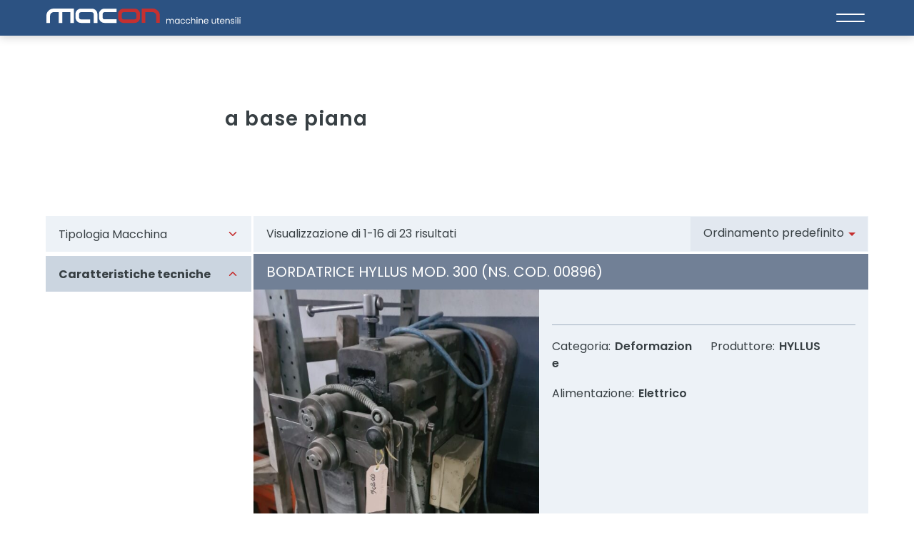

--- FILE ---
content_type: text/html; charset=UTF-8
request_url: https://maconmacchineutensili.com/struttura/a-base-piana/
body_size: 20852
content:
<!doctype html>
<html lang="it-IT">
<head>
	<meta charset="UTF-8">
	<meta name="viewport" content="width=device-width, initial-scale=1">
	<link rel="profile" href="https://gmpg.org/xfn/11">

	<meta name='robots' content='index, follow, max-image-preview:large, max-snippet:-1, max-video-preview:-1' />
	<style>img:is([sizes="auto" i], [sizes^="auto," i]) { contain-intrinsic-size: 3000px 1500px }</style>
	
	<!-- This site is optimized with the Yoast SEO plugin v26.7 - https://yoast.com/wordpress/plugins/seo/ -->
	<title>a base piana Archivi - Macon Macchine Utensili</title>
	<link rel="canonical" href="https://maconmacchineutensili.com/struttura/a-base-piana/" />
	<link rel="next" href="https://maconmacchineutensili.com/struttura/a-base-piana/page/2/" />
	<meta property="og:locale" content="it_IT" />
	<meta property="og:type" content="article" />
	<meta property="og:title" content="a base piana Archivi - Macon Macchine Utensili" />
	<meta property="og:url" content="https://maconmacchineutensili.com/struttura/a-base-piana/" />
	<meta property="og:site_name" content="Macon Macchine Utensili" />
	<meta name="twitter:card" content="summary_large_image" />
	<script type="application/ld+json" class="yoast-schema-graph">{"@context":"https://schema.org","@graph":[{"@type":"CollectionPage","@id":"https://maconmacchineutensili.com/struttura/a-base-piana/","url":"https://maconmacchineutensili.com/struttura/a-base-piana/","name":"a base piana Archivi - Macon Macchine Utensili","isPartOf":{"@id":"https://maconmacchineutensili.com/#website"},"primaryImageOfPage":{"@id":"https://maconmacchineutensili.com/struttura/a-base-piana/#primaryimage"},"image":{"@id":"https://maconmacchineutensili.com/struttura/a-base-piana/#primaryimage"},"thumbnailUrl":"https://maconmacchineutensili.com/wp-content/uploads/2023/01/00896.jpg","breadcrumb":{"@id":"https://maconmacchineutensili.com/struttura/a-base-piana/#breadcrumb"},"inLanguage":"it-IT"},{"@type":"ImageObject","inLanguage":"it-IT","@id":"https://maconmacchineutensili.com/struttura/a-base-piana/#primaryimage","url":"https://maconmacchineutensili.com/wp-content/uploads/2023/01/00896.jpg","contentUrl":"https://maconmacchineutensili.com/wp-content/uploads/2023/01/00896.jpg","width":1200,"height":1600},{"@type":"BreadcrumbList","@id":"https://maconmacchineutensili.com/struttura/a-base-piana/#breadcrumb","itemListElement":[{"@type":"ListItem","position":1,"name":"Home","item":"https://maconmacchineutensili.com/"},{"@type":"ListItem","position":2,"name":"a base piana"}]},{"@type":"WebSite","@id":"https://maconmacchineutensili.com/#website","url":"https://maconmacchineutensili.com/","name":"Macon Macchine Utensili","description":"","publisher":{"@id":"https://maconmacchineutensili.com/#organization"},"potentialAction":[{"@type":"SearchAction","target":{"@type":"EntryPoint","urlTemplate":"https://maconmacchineutensili.com/?s={search_term_string}"},"query-input":{"@type":"PropertyValueSpecification","valueRequired":true,"valueName":"search_term_string"}}],"inLanguage":"it-IT"},{"@type":"Organization","@id":"https://maconmacchineutensili.com/#organization","name":"Macon Macchine Utensili","url":"https://maconmacchineutensili.com/","logo":{"@type":"ImageObject","inLanguage":"it-IT","@id":"https://maconmacchineutensili.com/#/schema/logo/image/","url":"https://maconmacchineutensili.com/wp-content/uploads/2023/02/cropped-favicon.png","contentUrl":"https://maconmacchineutensili.com/wp-content/uploads/2023/02/cropped-favicon.png","width":512,"height":512,"caption":"Macon Macchine Utensili"},"image":{"@id":"https://maconmacchineutensili.com/#/schema/logo/image/"}}]}</script>
	<!-- / Yoast SEO plugin. -->


<link rel='dns-prefetch' href='//fonts.googleapis.com' />
<link href='https://fonts.gstatic.com' crossorigin rel='preconnect' />
<link rel="alternate" type="application/rss+xml" title="Macon Macchine Utensili &raquo; Feed" href="https://maconmacchineutensili.com/feed/" />
<link rel="alternate" type="application/rss+xml" title="Macon Macchine Utensili &raquo; Feed dei commenti" href="https://maconmacchineutensili.com/comments/feed/" />
<link rel="alternate" type="application/rss+xml" title="Feed Macon Macchine Utensili &raquo; a base piana Struttura" href="https://maconmacchineutensili.com/struttura/a-base-piana/feed/" />
<style id='wp-emoji-styles-inline-css' type='text/css'>

	img.wp-smiley, img.emoji {
		display: inline !important;
		border: none !important;
		box-shadow: none !important;
		height: 1em !important;
		width: 1em !important;
		margin: 0 0.07em !important;
		vertical-align: -0.1em !important;
		background: none !important;
		padding: 0 !important;
	}
</style>
<link rel='stylesheet' id='wp-block-library-css' href='https://maconmacchineutensili.com/wp-includes/css/dist/block-library/style.min.css?ver=6.8.3' type='text/css' media='all' />
<style id='classic-theme-styles-inline-css' type='text/css'>
/*! This file is auto-generated */
.wp-block-button__link{color:#fff;background-color:#32373c;border-radius:9999px;box-shadow:none;text-decoration:none;padding:calc(.667em + 2px) calc(1.333em + 2px);font-size:1.125em}.wp-block-file__button{background:#32373c;color:#fff;text-decoration:none}
</style>
<style id='global-styles-inline-css' type='text/css'>
:root{--wp--preset--aspect-ratio--square: 1;--wp--preset--aspect-ratio--4-3: 4/3;--wp--preset--aspect-ratio--3-4: 3/4;--wp--preset--aspect-ratio--3-2: 3/2;--wp--preset--aspect-ratio--2-3: 2/3;--wp--preset--aspect-ratio--16-9: 16/9;--wp--preset--aspect-ratio--9-16: 9/16;--wp--preset--color--black: #000000;--wp--preset--color--cyan-bluish-gray: #abb8c3;--wp--preset--color--white: #ffffff;--wp--preset--color--pale-pink: #f78da7;--wp--preset--color--vivid-red: #cf2e2e;--wp--preset--color--luminous-vivid-orange: #ff6900;--wp--preset--color--luminous-vivid-amber: #fcb900;--wp--preset--color--light-green-cyan: #7bdcb5;--wp--preset--color--vivid-green-cyan: #00d084;--wp--preset--color--pale-cyan-blue: #8ed1fc;--wp--preset--color--vivid-cyan-blue: #0693e3;--wp--preset--color--vivid-purple: #9b51e0;--wp--preset--gradient--vivid-cyan-blue-to-vivid-purple: linear-gradient(135deg,rgba(6,147,227,1) 0%,rgb(155,81,224) 100%);--wp--preset--gradient--light-green-cyan-to-vivid-green-cyan: linear-gradient(135deg,rgb(122,220,180) 0%,rgb(0,208,130) 100%);--wp--preset--gradient--luminous-vivid-amber-to-luminous-vivid-orange: linear-gradient(135deg,rgba(252,185,0,1) 0%,rgba(255,105,0,1) 100%);--wp--preset--gradient--luminous-vivid-orange-to-vivid-red: linear-gradient(135deg,rgba(255,105,0,1) 0%,rgb(207,46,46) 100%);--wp--preset--gradient--very-light-gray-to-cyan-bluish-gray: linear-gradient(135deg,rgb(238,238,238) 0%,rgb(169,184,195) 100%);--wp--preset--gradient--cool-to-warm-spectrum: linear-gradient(135deg,rgb(74,234,220) 0%,rgb(151,120,209) 20%,rgb(207,42,186) 40%,rgb(238,44,130) 60%,rgb(251,105,98) 80%,rgb(254,248,76) 100%);--wp--preset--gradient--blush-light-purple: linear-gradient(135deg,rgb(255,206,236) 0%,rgb(152,150,240) 100%);--wp--preset--gradient--blush-bordeaux: linear-gradient(135deg,rgb(254,205,165) 0%,rgb(254,45,45) 50%,rgb(107,0,62) 100%);--wp--preset--gradient--luminous-dusk: linear-gradient(135deg,rgb(255,203,112) 0%,rgb(199,81,192) 50%,rgb(65,88,208) 100%);--wp--preset--gradient--pale-ocean: linear-gradient(135deg,rgb(255,245,203) 0%,rgb(182,227,212) 50%,rgb(51,167,181) 100%);--wp--preset--gradient--electric-grass: linear-gradient(135deg,rgb(202,248,128) 0%,rgb(113,206,126) 100%);--wp--preset--gradient--midnight: linear-gradient(135deg,rgb(2,3,129) 0%,rgb(40,116,252) 100%);--wp--preset--font-size--small: 13px;--wp--preset--font-size--medium: 20px;--wp--preset--font-size--large: 36px;--wp--preset--font-size--x-large: 42px;--wp--preset--spacing--20: 0.44rem;--wp--preset--spacing--30: 0.67rem;--wp--preset--spacing--40: 1rem;--wp--preset--spacing--50: 1.5rem;--wp--preset--spacing--60: 2.25rem;--wp--preset--spacing--70: 3.38rem;--wp--preset--spacing--80: 5.06rem;--wp--preset--shadow--natural: 6px 6px 9px rgba(0, 0, 0, 0.2);--wp--preset--shadow--deep: 12px 12px 50px rgba(0, 0, 0, 0.4);--wp--preset--shadow--sharp: 6px 6px 0px rgba(0, 0, 0, 0.2);--wp--preset--shadow--outlined: 6px 6px 0px -3px rgba(255, 255, 255, 1), 6px 6px rgba(0, 0, 0, 1);--wp--preset--shadow--crisp: 6px 6px 0px rgba(0, 0, 0, 1);}:where(.is-layout-flex){gap: 0.5em;}:where(.is-layout-grid){gap: 0.5em;}body .is-layout-flex{display: flex;}.is-layout-flex{flex-wrap: wrap;align-items: center;}.is-layout-flex > :is(*, div){margin: 0;}body .is-layout-grid{display: grid;}.is-layout-grid > :is(*, div){margin: 0;}:where(.wp-block-columns.is-layout-flex){gap: 2em;}:where(.wp-block-columns.is-layout-grid){gap: 2em;}:where(.wp-block-post-template.is-layout-flex){gap: 1.25em;}:where(.wp-block-post-template.is-layout-grid){gap: 1.25em;}.has-black-color{color: var(--wp--preset--color--black) !important;}.has-cyan-bluish-gray-color{color: var(--wp--preset--color--cyan-bluish-gray) !important;}.has-white-color{color: var(--wp--preset--color--white) !important;}.has-pale-pink-color{color: var(--wp--preset--color--pale-pink) !important;}.has-vivid-red-color{color: var(--wp--preset--color--vivid-red) !important;}.has-luminous-vivid-orange-color{color: var(--wp--preset--color--luminous-vivid-orange) !important;}.has-luminous-vivid-amber-color{color: var(--wp--preset--color--luminous-vivid-amber) !important;}.has-light-green-cyan-color{color: var(--wp--preset--color--light-green-cyan) !important;}.has-vivid-green-cyan-color{color: var(--wp--preset--color--vivid-green-cyan) !important;}.has-pale-cyan-blue-color{color: var(--wp--preset--color--pale-cyan-blue) !important;}.has-vivid-cyan-blue-color{color: var(--wp--preset--color--vivid-cyan-blue) !important;}.has-vivid-purple-color{color: var(--wp--preset--color--vivid-purple) !important;}.has-black-background-color{background-color: var(--wp--preset--color--black) !important;}.has-cyan-bluish-gray-background-color{background-color: var(--wp--preset--color--cyan-bluish-gray) !important;}.has-white-background-color{background-color: var(--wp--preset--color--white) !important;}.has-pale-pink-background-color{background-color: var(--wp--preset--color--pale-pink) !important;}.has-vivid-red-background-color{background-color: var(--wp--preset--color--vivid-red) !important;}.has-luminous-vivid-orange-background-color{background-color: var(--wp--preset--color--luminous-vivid-orange) !important;}.has-luminous-vivid-amber-background-color{background-color: var(--wp--preset--color--luminous-vivid-amber) !important;}.has-light-green-cyan-background-color{background-color: var(--wp--preset--color--light-green-cyan) !important;}.has-vivid-green-cyan-background-color{background-color: var(--wp--preset--color--vivid-green-cyan) !important;}.has-pale-cyan-blue-background-color{background-color: var(--wp--preset--color--pale-cyan-blue) !important;}.has-vivid-cyan-blue-background-color{background-color: var(--wp--preset--color--vivid-cyan-blue) !important;}.has-vivid-purple-background-color{background-color: var(--wp--preset--color--vivid-purple) !important;}.has-black-border-color{border-color: var(--wp--preset--color--black) !important;}.has-cyan-bluish-gray-border-color{border-color: var(--wp--preset--color--cyan-bluish-gray) !important;}.has-white-border-color{border-color: var(--wp--preset--color--white) !important;}.has-pale-pink-border-color{border-color: var(--wp--preset--color--pale-pink) !important;}.has-vivid-red-border-color{border-color: var(--wp--preset--color--vivid-red) !important;}.has-luminous-vivid-orange-border-color{border-color: var(--wp--preset--color--luminous-vivid-orange) !important;}.has-luminous-vivid-amber-border-color{border-color: var(--wp--preset--color--luminous-vivid-amber) !important;}.has-light-green-cyan-border-color{border-color: var(--wp--preset--color--light-green-cyan) !important;}.has-vivid-green-cyan-border-color{border-color: var(--wp--preset--color--vivid-green-cyan) !important;}.has-pale-cyan-blue-border-color{border-color: var(--wp--preset--color--pale-cyan-blue) !important;}.has-vivid-cyan-blue-border-color{border-color: var(--wp--preset--color--vivid-cyan-blue) !important;}.has-vivid-purple-border-color{border-color: var(--wp--preset--color--vivid-purple) !important;}.has-vivid-cyan-blue-to-vivid-purple-gradient-background{background: var(--wp--preset--gradient--vivid-cyan-blue-to-vivid-purple) !important;}.has-light-green-cyan-to-vivid-green-cyan-gradient-background{background: var(--wp--preset--gradient--light-green-cyan-to-vivid-green-cyan) !important;}.has-luminous-vivid-amber-to-luminous-vivid-orange-gradient-background{background: var(--wp--preset--gradient--luminous-vivid-amber-to-luminous-vivid-orange) !important;}.has-luminous-vivid-orange-to-vivid-red-gradient-background{background: var(--wp--preset--gradient--luminous-vivid-orange-to-vivid-red) !important;}.has-very-light-gray-to-cyan-bluish-gray-gradient-background{background: var(--wp--preset--gradient--very-light-gray-to-cyan-bluish-gray) !important;}.has-cool-to-warm-spectrum-gradient-background{background: var(--wp--preset--gradient--cool-to-warm-spectrum) !important;}.has-blush-light-purple-gradient-background{background: var(--wp--preset--gradient--blush-light-purple) !important;}.has-blush-bordeaux-gradient-background{background: var(--wp--preset--gradient--blush-bordeaux) !important;}.has-luminous-dusk-gradient-background{background: var(--wp--preset--gradient--luminous-dusk) !important;}.has-pale-ocean-gradient-background{background: var(--wp--preset--gradient--pale-ocean) !important;}.has-electric-grass-gradient-background{background: var(--wp--preset--gradient--electric-grass) !important;}.has-midnight-gradient-background{background: var(--wp--preset--gradient--midnight) !important;}.has-small-font-size{font-size: var(--wp--preset--font-size--small) !important;}.has-medium-font-size{font-size: var(--wp--preset--font-size--medium) !important;}.has-large-font-size{font-size: var(--wp--preset--font-size--large) !important;}.has-x-large-font-size{font-size: var(--wp--preset--font-size--x-large) !important;}
:where(.wp-block-post-template.is-layout-flex){gap: 1.25em;}:where(.wp-block-post-template.is-layout-grid){gap: 1.25em;}
:where(.wp-block-columns.is-layout-flex){gap: 2em;}:where(.wp-block-columns.is-layout-grid){gap: 2em;}
:root :where(.wp-block-pullquote){font-size: 1.5em;line-height: 1.6;}
</style>
<link data-minify="1" rel='stylesheet' id='widgetopts-styles-css' href='https://maconmacchineutensili.com/wp-content/cache/min/1/wp-content/plugins/widget-options/assets/css/widget-options.css?ver=1676042574' type='text/css' media='all' />
<link data-minify="1" rel='stylesheet' id='woocommerce-smallscreen-css' href='https://maconmacchineutensili.com/wp-content/cache/min/1/wp-content/plugins/woocommerce/assets/css/woocommerce-smallscreen.css?ver=1676042574' type='text/css' media='only screen and (max-width: 48em)' />
<link data-minify="1" rel='stylesheet' id='woocommerce-general-css' href='https://maconmacchineutensili.com/wp-content/cache/min/1/wp-content/plugins/woocommerce/assets/css/woocommerce.css?ver=1676042574' type='text/css' media='all' />
<style id='woocommerce-inline-inline-css' type='text/css'>
.woocommerce form .form-row .required { visibility: visible; }
</style>
<link data-minify="1" rel='stylesheet' id='style-css' href='https://maconmacchineutensili.com/wp-content/cache/min/1/wp-content/themes/ap-wp-theme/style.css?ver=1676042574' type='text/css' media='all' />
<link rel='stylesheet' id='google-fonts-css' href='https://fonts.googleapis.com/css2?family=Poppins%3Awght%40300%3B400%3B600%3B700&#038;display=swap&#038;ver=1.0.2020-03-07-a55' type='text/css' media='all' />
<link data-minify="1" rel='stylesheet' id='acf-slider-css' href='https://maconmacchineutensili.com/wp-content/cache/min/1/wp-content/themes/ap-wp-theme/assets/styles/min/acf-slider.min.css?ver=1676042574' type='text/css' media='all' />
<link data-minify="1" rel='stylesheet' id='heateor_sss_frontend_css-css' href='https://maconmacchineutensili.com/wp-content/cache/min/1/wp-content/plugins/sassy-social-share/public/css/sassy-social-share-public.css?ver=1676042574' type='text/css' media='all' />
<style id='heateor_sss_frontend_css-inline-css' type='text/css'>
.heateor_sss_button_instagram span.heateor_sss_svg,a.heateor_sss_instagram span.heateor_sss_svg{background:radial-gradient(circle at 30% 107%,#fdf497 0,#fdf497 5%,#fd5949 45%,#d6249f 60%,#285aeb 90%)}.heateor_sss_horizontal_sharing .heateor_sss_svg,.heateor_sss_standard_follow_icons_container .heateor_sss_svg{color:#fff;border-width:0px;border-style:solid;border-color:transparent}.heateor_sss_horizontal_sharing .heateorSssTCBackground{color:#666}.heateor_sss_horizontal_sharing span.heateor_sss_svg:hover,.heateor_sss_standard_follow_icons_container span.heateor_sss_svg:hover{border-color:transparent;}.heateor_sss_vertical_sharing span.heateor_sss_svg,.heateor_sss_floating_follow_icons_container span.heateor_sss_svg{color:#fff;border-width:0px;border-style:solid;border-color:transparent;}.heateor_sss_vertical_sharing .heateorSssTCBackground{color:#666;}.heateor_sss_vertical_sharing span.heateor_sss_svg:hover,.heateor_sss_floating_follow_icons_container span.heateor_sss_svg:hover{border-color:transparent;}@media screen and (max-width:783px) {.heateor_sss_vertical_sharing{display:none!important}}
</style>
<link rel='stylesheet' id='ap-wp-theme-woocommerce-css' href='https://maconmacchineutensili.com/wp-content/themes/ap-wp-theme/assets/styles/min/woocommerce.min.css?ver=1.0.2020-03-07-a55' type='text/css' media='all' />
<script type="text/javascript" src="https://maconmacchineutensili.com/wp-includes/js/jquery/jquery.min.js?ver=3.7.1" id="jquery-core-js" data-rocket-defer defer></script>
<script type="text/javascript" src="https://maconmacchineutensili.com/wp-includes/js/jquery/jquery-migrate.min.js?ver=3.4.1" id="jquery-migrate-js" data-rocket-defer defer></script>
<script type="text/javascript" src="https://maconmacchineutensili.com/wp-content/plugins/woocommerce/assets/js/jquery-blockui/jquery.blockUI.min.js?ver=2.7.0-wc.10.4.3" id="wc-jquery-blockui-js" defer="defer" data-wp-strategy="defer"></script>
<script type="text/javascript" id="wc-add-to-cart-js-extra">
/* <![CDATA[ */
var wc_add_to_cart_params = {"ajax_url":"\/wp-admin\/admin-ajax.php","wc_ajax_url":"\/?wc-ajax=%%endpoint%%","i18n_view_cart":"Visualizza carrello","cart_url":"https:\/\/maconmacchineutensili.com\/carrello\/","is_cart":"","cart_redirect_after_add":"no"};
/* ]]> */
</script>
<script type="text/javascript" src="https://maconmacchineutensili.com/wp-content/plugins/woocommerce/assets/js/frontend/add-to-cart.min.js?ver=10.4.3" id="wc-add-to-cart-js" defer="defer" data-wp-strategy="defer"></script>
<script type="text/javascript" src="https://maconmacchineutensili.com/wp-content/plugins/woocommerce/assets/js/js-cookie/js.cookie.min.js?ver=2.1.4-wc.10.4.3" id="wc-js-cookie-js" defer="defer" data-wp-strategy="defer"></script>
<script type="text/javascript" id="woocommerce-js-extra">
/* <![CDATA[ */
var woocommerce_params = {"ajax_url":"\/wp-admin\/admin-ajax.php","wc_ajax_url":"\/?wc-ajax=%%endpoint%%","i18n_password_show":"Mostra password","i18n_password_hide":"Nascondi password"};
/* ]]> */
</script>
<script type="text/javascript" src="https://maconmacchineutensili.com/wp-content/plugins/woocommerce/assets/js/frontend/woocommerce.min.js?ver=10.4.3" id="woocommerce-js" defer="defer" data-wp-strategy="defer"></script>
<link rel="https://api.w.org/" href="https://maconmacchineutensili.com/wp-json/" /><link rel="alternate" title="JSON" type="application/json" href="https://maconmacchineutensili.com/wp-json/wp/v2/struttura/104" /><link rel="EditURI" type="application/rsd+xml" title="RSD" href="https://maconmacchineutensili.com/xmlrpc.php?rsd" />
<meta name="generator" content="WordPress 6.8.3" />
<meta name="generator" content="WooCommerce 10.4.3" />
<meta name="generator" content="WPML ver:4.8.6 stt:27;" />
	<noscript><style>.woocommerce-product-gallery{ opacity: 1 !important; }</style></noscript>
	<link rel="icon" href="https://maconmacchineutensili.com/wp-content/uploads/2023/02/cropped-favicon-32x32.png" sizes="32x32" />
<link rel="icon" href="https://maconmacchineutensili.com/wp-content/uploads/2023/02/cropped-favicon-192x192.png" sizes="192x192" />
<link rel="apple-touch-icon" href="https://maconmacchineutensili.com/wp-content/uploads/2023/02/cropped-favicon-180x180.png" />
<meta name="msapplication-TileImage" content="https://maconmacchineutensili.com/wp-content/uploads/2023/02/cropped-favicon-270x270.png" />
<meta name="generator" content="WP Rocket 3.20.0.1" data-wpr-features="wpr_defer_js wpr_minify_js wpr_minify_css wpr_preload_links wpr_desktop" /></head>

<body class="archive tax-struttura term-a-base-piana term-104 wp-theme-ap-wp-theme theme-ap-wp-theme woocommerce woocommerce-page woocommerce-no-js sidebar-content hfeed no-header-image">
<div id="page" class="site-container has-fixed-header">
	<a class="skip-link screen-reader-text" href="#content">Skip to content</a>

	<header id="masthead" class="header fixed">
		<div class="wrap--top-menu">
			<nav id="navigation-secondary" class="navigation__el navigation-secondary" itemtype="https://schema.org/SiteNavigationElement">
	    <div class="navigation__body wrap--on-desk">
	        <ul class="navigation__menu">
	        		        </ul>
            <div class="navigation__mobile-bottom-area"></div>
	    </div>

	</nav>		</div>
		<div class="wrap">
			<div class="header__title-area">
									<span class="screen-reader-text">Macon Macchine Utensili</span>
					<div class="header__site-title">
						<a href="https://maconmacchineutensili.com/" rel="home">
							<img width="275" height="20" class="header__desk-img" alt="Macon Logo" src="https://maconmacchineutensili.com/wp-content/themes/ap-wp-theme/assets/images/logo.svg">
							<img width="136" height="32" class="header__mob-img" alt="Macon Logo" src="https://maconmacchineutensili.com/wp-content/themes/ap-wp-theme/assets/images/logo_mobile.svg">
						</a>
					</div>
								</div><!-- .site-branding -->
			<section class="navigation__mobile-additions"></section><nav id="navigation" class="navigation__el navigation" aria-label="Main" itemscope="" itemtype="https://schema.org/SiteNavigationElement">			<div class="navigation__header" id="menu-toggler">
		        <div class="navigation__button-toggler">
					<div class="navigation__hamburger">
						<span class="toggler-span"></span>
					    <span class="toggler-span"></span>
				    </div>
		        </div>
		    </div>
			
	    <div class="navigation__body wrap--on-desk">
	        <ul class="navigation__menu">
	        						            <li class="navigation__item">
					            					                		<a class="navigation__link" itemprop="url" href="https://maconmacchineutensili.com/">Home</a>
				            							            	</li>					            <li class="navigation__item">
					            					                		<a class="navigation__link" itemprop="url" href="https://maconmacchineutensili.com/chi-siamo/">Chi siamo</a>
				            							            	</li>					            <li class="navigation__item">
					            					                		<a class="navigation__link" itemprop="url" href="https://maconmacchineutensili.com/negozio/">Compra</a>
				            							            	</li>					            <li class="navigation__item">
					            					                		<a class="navigation__link" itemprop="url" href="https://maconmacchineutensili.com/vendi/">Vendi</a>
				            							            	</li>					            <li class="navigation__item">
					            					                		<a class="navigation__link" itemprop="url" href="https://maconmacchineutensili.com/servizi/">Servizi</a>
				            							            	</li>					            <li class="navigation__item">
					            					                		<a class="navigation__link" itemprop="url" href="https://maconmacchineutensili.com/contatti/">Contatti</a>
				            							            	</li>	        </ul>
            <div class="navigation__mobile-bottom-area"></div>
	    </div>

	</nav>		</div><!-- .wrap -->
	</header><!-- #masthead -->

	<div id="content" class="site-inner">
		<section id="page-header" class="page-header" role="banner">
						<div class="wrap">
			<h1 class="entry__title">a base piana</h1>		</div>
			</section>
	
	<div id="primary" class="content-sidebar-wrap">

		
		<main id="main" class="content">

							<aside data-currenturl="" id="sidebar-secondary" class="sidebar sidebar-secondary widget-area" role="complementary" aria-label="Archive Filters">
					<div class="archive-filters__toggler">Add or modify filters<svg class="svg-icon__all-filters-open"><use xlink:href="#plusnoborder"><title>Open filters</title></use></svg></div>
					<div class="archive-filters__row grid md-gap-hgap md-grid-cols-4">
						<div class="archive-filters__row-close"><svg class="svg-icon__all-filters-close"><use xlink:href="#close-outline"><title>Open filters</title></use></svg></div>
						<h2 class="screen-reader-text">Archive Filters</h2>					</div>
				</aside><!-- #secondary -->
				<div class="woocommerce-notices-wrapper"></div>	<div class="archive-product__intro">
		<p class="woocommerce-result-count" role="alert" aria-relevant="all" >
	Visualizzazione di 1-16 di 23 risultati</p>
<form class="woocommerce-ordering" method="get">
		<select
		name="orderby"
		class="orderby"
					aria-label="Ordine negozio"
			>
					<option value="menu_order"  selected='selected'>Ordinamento predefinito</option>
					<option value="popularity" >Popolarità</option>
					<option value="rating" >Valutazione media</option>
					<option value="date" >Ordina in base al più recente</option>
					<option value="price" >Prezzo: dal più economico</option>
					<option value="price-desc" >Prezzo: dal più caro</option>
			</select>
	<input type="hidden" name="paged" value="1" />
	</form>
	</div>
	<ul class="products columns-1">

<article class="archive-product__entry">
    <header class="archive-product__header">
        <h2 class="archive-product__entry-title" itemprop="headline"><a class="archive-product__link" href="https://maconmacchineutensili.com/prodotto/bordatrice-hyllus-mod-300-ns-cod-00896/" aria-hidden="true" tabindex="-1">BORDATRICE HYLLUS mod. 300 (ns. cod. 00896)</a></h2>
    </header>
    <section class="archive-product__container">

    	<div class="archive-product__gallery acf-slider__container--archive-product swiper-container">
        	<div class="acf-slider__container--carousel swiper-container">
        	    <div class="acf-slider swiper-wrapper" itemscope itemtype="http://schema.org/ImageGallery">
        	    	        	       		<div class="acf-slider__slide swiper-slide" itemprop="associatedMedia" itemscope itemtype="http://schema.org/ImageObject">
        	       			<a class="woo-prod-gal__link" href="https://maconmacchineutensili.com/prodotto/bordatrice-hyllus-mod-300-ns-cod-00896/" >
        	       				<img class="lazyload" data-srcset="https://maconmacchineutensili.com/wp-content/uploads/2023/01/00896-600x800.jpg 1x, https://maconmacchineutensili.com/wp-content/uploads/2023/01/00896-600x800@2x.jpg 2x" 	 src="data:image/svg+xml,%3Csvg xmlns='http://www.w3.org/2000/svg' viewBox='0 0 600 800'%3E%3C/svg%3E"
	 width="600" height="800" alt="">
        	       			</a>
        	       		</div>
        	    		        	    </div>
                            </div>
        </div>
        <section class="archive-product__details">
            <header class="archive-product__det-head">
                            </header>
            <div class="archive-product__det-body grid grid-cols-2 gap-dgap">
                                    <div><span>Categoria:</span><strong>Deformazione</strong></div>
                                                    <div><span>Produttore:</span><strong>HYLLUS</strong></div>
                                                    <div><span>Alimentazione:</span><strong>Elettrico</strong></div>
                            </div>
        </section>
    </section>

</article>

<article class="archive-product__entry">
    <header class="archive-product__header">
        <h2 class="archive-product__entry-title" itemprop="headline"><a class="archive-product__link" href="https://maconmacchineutensili.com/prodotto/bordatrice-hyllus-mod-300-ns-cod-00897/" aria-hidden="true" tabindex="-1">BORDATRICE HYLLUS mod. 300 (ns. cod. 00897)</a></h2>
    </header>
    <section class="archive-product__container">

    	<div class="archive-product__gallery acf-slider__container--archive-product swiper-container">
        	<div class="acf-slider__container--carousel swiper-container">
        	    <div class="acf-slider swiper-wrapper" itemscope itemtype="http://schema.org/ImageGallery">
        	    	        	       		<div class="acf-slider__slide swiper-slide" itemprop="associatedMedia" itemscope itemtype="http://schema.org/ImageObject">
        	       			<a class="woo-prod-gal__link" href="https://maconmacchineutensili.com/prodotto/bordatrice-hyllus-mod-300-ns-cod-00897/" >
        	       				<img class="lazyload" data-srcset="https://maconmacchineutensili.com/wp-content/uploads/2023/01/00897-600x800.jpg 1x,  2x" 	 src="data:image/svg+xml,%3Csvg xmlns='http://www.w3.org/2000/svg' viewBox='0 0 600 800'%3E%3C/svg%3E"
	 width="600" height="800" alt="">
        	       			</a>
        	       		</div>
        	    		        	    </div>
                            </div>
        </div>
        <section class="archive-product__details">
            <header class="archive-product__det-head">
                            </header>
            <div class="archive-product__det-body grid grid-cols-2 gap-dgap">
                                    <div><span>Categoria:</span><strong>Deformazione</strong></div>
                                                    <div><span>Produttore:</span><strong>HYLLUS</strong></div>
                                                    <div><span>Alimentazione:</span><strong>Elettrico</strong></div>
                            </div>
        </section>
    </section>

</article>

<article class="archive-product__entry">
    <header class="archive-product__header">
        <h2 class="archive-product__entry-title" itemprop="headline"><a class="archive-product__link" href="https://maconmacchineutensili.com/prodotto/bordatrice-hyllus-mod-art-300-ns-cod-01025/" aria-hidden="true" tabindex="-1">BORDATRICE HYLLUS mod. art. 300 (ns. cod. 01025)</a></h2>
    </header>
    <section class="archive-product__container">

    	<div class="archive-product__gallery acf-slider__container--archive-product swiper-container">
        	<div class="acf-slider__container--carousel swiper-container">
        	    <div class="acf-slider swiper-wrapper" itemscope itemtype="http://schema.org/ImageGallery">
        	    	        	       		<div class="acf-slider__slide swiper-slide" itemprop="associatedMedia" itemscope itemtype="http://schema.org/ImageObject">
        	       			<a class="woo-prod-gal__link" href="https://maconmacchineutensili.com/prodotto/bordatrice-hyllus-mod-art-300-ns-cod-01025/" >
        	       				<img class="lazyload" data-srcset="https://maconmacchineutensili.com/wp-content/uploads/2023/01/01025-600x800.jpg 1x, https://maconmacchineutensili.com/wp-content/uploads/2023/01/01025-600x800@2x.jpg 2x" 	 src="data:image/svg+xml,%3Csvg xmlns='http://www.w3.org/2000/svg' viewBox='0 0 600 800'%3E%3C/svg%3E"
	 width="600" height="800" alt="">
        	       			</a>
        	       		</div>
        	    		        	    </div>
                            </div>
        </div>
        <section class="archive-product__details">
            <header class="archive-product__det-head">
                            </header>
            <div class="archive-product__det-body grid grid-cols-2 gap-dgap">
                                    <div><span>Categoria:</span><strong>Deformazione</strong></div>
                                                    <div><span>Produttore:</span><strong>HYLLUS</strong></div>
                                                    <div><span>Alimentazione:</span><strong>Elettrico</strong></div>
                            </div>
        </section>
    </section>

</article>

<article class="archive-product__entry">
    <header class="archive-product__header">
        <h2 class="archive-product__entry-title" itemprop="headline"><a class="archive-product__link" href="https://maconmacchineutensili.com/prodotto/bordatrice-ras-mod-212-ns-cod-00895/" aria-hidden="true" tabindex="-1">BORDATRICE RAS mod. 21,2 (ns. cod. 00895)</a></h2>
    </header>
    <section class="archive-product__container">

    	<div class="archive-product__gallery acf-slider__container--archive-product swiper-container">
        	<div class="acf-slider__container--carousel swiper-container">
        	    <div class="acf-slider swiper-wrapper" itemscope itemtype="http://schema.org/ImageGallery">
        	    	        	       		<div class="acf-slider__slide swiper-slide" itemprop="associatedMedia" itemscope itemtype="http://schema.org/ImageObject">
        	       			<a class="woo-prod-gal__link" href="https://maconmacchineutensili.com/prodotto/bordatrice-ras-mod-212-ns-cod-00895/" >
        	       				<img class="lazyload" data-srcset="https://maconmacchineutensili.com/wp-content/uploads/2023/01/00895-600x1030.jpg 1x,  2x" 	 src="data:image/svg+xml,%3Csvg xmlns='http://www.w3.org/2000/svg' viewBox='0 0 600 1030'%3E%3C/svg%3E"
	 width="600" height="1030" alt="">
        	       			</a>
        	       		</div>
        	    		        	    </div>
                            </div>
        </div>
        <section class="archive-product__details">
            <header class="archive-product__det-head">
                            </header>
            <div class="archive-product__det-body grid grid-cols-2 gap-dgap">
                                    <div><span>Categoria:</span><strong>Deformazione</strong></div>
                                                    <div><span>Produttore:</span><strong>RAS</strong></div>
                                                    <div><span>Alimentazione:</span><strong>Elettrico</strong></div>
                            </div>
        </section>
    </section>

</article>

<article class="archive-product__entry">
    <header class="archive-product__header">
        <h2 class="archive-product__entry-title" itemprop="headline"><a class="archive-product__link" href="https://maconmacchineutensili.com/prodotto/cesoia-a-ghigliottina-cmu-mod-3eo-46-40-ns-cod-00991/" aria-hidden="true" tabindex="-1">Cesoia a ghigliottina Idraulica CMU mod. 3EO 46/40 (ns. cod. 00991)</a></h2>
    </header>
    <section class="archive-product__container">

    	<div class="archive-product__gallery acf-slider__container--archive-product swiper-container">
        	<div class="acf-slider__container--carousel swiper-container">
        	    <div class="acf-slider swiper-wrapper" itemscope itemtype="http://schema.org/ImageGallery">
        	    	        	       		<div class="acf-slider__slide swiper-slide" itemprop="associatedMedia" itemscope itemtype="http://schema.org/ImageObject">
        	       			<a class="woo-prod-gal__link" href="https://maconmacchineutensili.com/prodotto/cesoia-a-ghigliottina-cmu-mod-3eo-46-40-ns-cod-00991/" >
        	       				<img class="lazyload" data-srcset="https://maconmacchineutensili.com/wp-content/uploads/2022/02/00991-1-600x450.jpeg 1x, https://maconmacchineutensili.com/wp-content/uploads/2022/02/00991-1-600x450@2x.jpeg 2x" 	 src="data:image/svg+xml,%3Csvg xmlns='http://www.w3.org/2000/svg' viewBox='0 0 600 450'%3E%3C/svg%3E"
	 width="600" height="450" alt="">
        	       			</a>
        	       		</div>
        	    		        	       		<div class="acf-slider__slide swiper-slide" itemprop="associatedMedia" itemscope itemtype="http://schema.org/ImageObject">
        	       			<a class="woo-prod-gal__link" href="https://maconmacchineutensili.com/prodotto/cesoia-a-ghigliottina-cmu-mod-3eo-46-40-ns-cod-00991/" >
        	       				<img class="lazyload" data-srcset="https://maconmacchineutensili.com/wp-content/uploads/2022/02/Home-image4-2.jpg 1x,  2x" 	 src="data:image/svg+xml,%3Csvg xmlns='http://www.w3.org/2000/svg' viewBox='0 0 600 450'%3E%3C/svg%3E"
	 width="600" height="450" alt="">
        	       			</a>
        	       		</div>
        	    		        	    </div>
                                    <div class="acf-slider__arrow--left swiper-button-prev">	<svg class="svg-icon__arrow-left-carousel"><title></title><use xlink:href="#arrow-left-carousel"></use></svg>
	</div>
                    <div class="acf-slider__arrow--right swiper-button-next">	<svg class="svg-icon__arrow-right-carousel"><title></title><use xlink:href="#arrow-right-carousel"></use></svg>
	</div>
                            </div>
        </div>
        <section class="archive-product__details">
            <header class="archive-product__det-head">
                            </header>
            <div class="archive-product__det-body grid grid-cols-2 gap-dgap">
                                    <div><span>Categoria:</span><strong>Taglio</strong></div>
                                                    <div><span>Produttore:</span><strong>CMU</strong></div>
                                                    <div><span>Alimentazione:</span><strong>Elettrico</strong></div>
                            </div>
        </section>
    </section>

</article>

<article class="archive-product__entry">
    <header class="archive-product__header">
        <h2 class="archive-product__entry-title" itemprop="headline"><a class="archive-product__link" href="https://maconmacchineutensili.com/prodotto/cesoia-a-ghigliottina-idraulica-sala-mod-cgo-ns-cod-01068/" aria-hidden="true" tabindex="-1">CESOIA A GHIGLIOTTINA IDRAULICA SALA mod. CGO (ns. cod. 01068)</a></h2>
    </header>
    <section class="archive-product__container">

    	<div class="archive-product__gallery acf-slider__container--archive-product swiper-container">
        	<div class="acf-slider__container--carousel swiper-container">
        	    <div class="acf-slider swiper-wrapper" itemscope itemtype="http://schema.org/ImageGallery">
        	    	        	       		<div class="acf-slider__slide swiper-slide" itemprop="associatedMedia" itemscope itemtype="http://schema.org/ImageObject">
        	       			<a class="woo-prod-gal__link" href="https://maconmacchineutensili.com/prodotto/cesoia-a-ghigliottina-idraulica-sala-mod-cgo-ns-cod-01068/" >
        	       				<img class="lazyload" data-srcset="https://maconmacchineutensili.com/wp-content/uploads/2024/02/C-600x450.jpg 1x, https://maconmacchineutensili.com/wp-content/uploads/2024/02/C-600x450@2x.jpg 2x" 	 src="data:image/svg+xml,%3Csvg xmlns='http://www.w3.org/2000/svg' viewBox='0 0 600 450'%3E%3C/svg%3E"
	 width="600" height="450" alt="">
        	       			</a>
        	       		</div>
        	    		        	       		<div class="acf-slider__slide swiper-slide" itemprop="associatedMedia" itemscope itemtype="http://schema.org/ImageObject">
        	       			<a class="woo-prod-gal__link" href="https://maconmacchineutensili.com/prodotto/cesoia-a-ghigliottina-idraulica-sala-mod-cgo-ns-cod-01068/" >
        	       				<img class="lazyload" data-srcset="https://maconmacchineutensili.com/wp-content/uploads/2024/02/C-1-600x450.jpg 1x, https://maconmacchineutensili.com/wp-content/uploads/2024/02/C-1-600x450@2x.jpg 2x" 	 src="data:image/svg+xml,%3Csvg xmlns='http://www.w3.org/2000/svg' viewBox='0 0 600 450'%3E%3C/svg%3E"
	 width="600" height="450" alt="">
        	       			</a>
        	       		</div>
        	    		        	       		<div class="acf-slider__slide swiper-slide" itemprop="associatedMedia" itemscope itemtype="http://schema.org/ImageObject">
        	       			<a class="woo-prod-gal__link" href="https://maconmacchineutensili.com/prodotto/cesoia-a-ghigliottina-idraulica-sala-mod-cgo-ns-cod-01068/" >
        	       				<img class="lazyload" data-srcset="https://maconmacchineutensili.com/wp-content/uploads/2024/02/C-2-600x800.jpg 1x, https://maconmacchineutensili.com/wp-content/uploads/2024/02/C-2-600x800@2x.jpg 2x" 	 src="data:image/svg+xml,%3Csvg xmlns='http://www.w3.org/2000/svg' viewBox='0 0 600 800'%3E%3C/svg%3E"
	 width="600" height="800" alt="">
        	       			</a>
        	       		</div>
        	    		        	       		<div class="acf-slider__slide swiper-slide" itemprop="associatedMedia" itemscope itemtype="http://schema.org/ImageObject">
        	       			<a class="woo-prod-gal__link" href="https://maconmacchineutensili.com/prodotto/cesoia-a-ghigliottina-idraulica-sala-mod-cgo-ns-cod-01068/" >
        	       				<img class="lazyload" data-srcset="https://maconmacchineutensili.com/wp-content/uploads/2024/02/C-3-600x800.jpg 1x, https://maconmacchineutensili.com/wp-content/uploads/2024/02/C-3-600x800@2x.jpg 2x" 	 src="data:image/svg+xml,%3Csvg xmlns='http://www.w3.org/2000/svg' viewBox='0 0 600 800'%3E%3C/svg%3E"
	 width="600" height="800" alt="">
        	       			</a>
        	       		</div>
        	    		        	       		<div class="acf-slider__slide swiper-slide" itemprop="associatedMedia" itemscope itemtype="http://schema.org/ImageObject">
        	       			<a class="woo-prod-gal__link" href="https://maconmacchineutensili.com/prodotto/cesoia-a-ghigliottina-idraulica-sala-mod-cgo-ns-cod-01068/" >
        	       				<img class="lazyload" data-srcset="https://maconmacchineutensili.com/wp-content/uploads/2024/02/C-4-600x450.jpg 1x, https://maconmacchineutensili.com/wp-content/uploads/2024/02/C-4-600x450@2x.jpg 2x" 	 src="data:image/svg+xml,%3Csvg xmlns='http://www.w3.org/2000/svg' viewBox='0 0 600 450'%3E%3C/svg%3E"
	 width="600" height="450" alt="">
        	       			</a>
        	       		</div>
        	    		        	       		<div class="acf-slider__slide swiper-slide" itemprop="associatedMedia" itemscope itemtype="http://schema.org/ImageObject">
        	       			<a class="woo-prod-gal__link" href="https://maconmacchineutensili.com/prodotto/cesoia-a-ghigliottina-idraulica-sala-mod-cgo-ns-cod-01068/" >
        	       				<img class="lazyload" data-srcset="https://maconmacchineutensili.com/wp-content/uploads/2024/02/C-5-600x450.jpg 1x, https://maconmacchineutensili.com/wp-content/uploads/2024/02/C-5-600x450@2x.jpg 2x" 	 src="data:image/svg+xml,%3Csvg xmlns='http://www.w3.org/2000/svg' viewBox='0 0 600 450'%3E%3C/svg%3E"
	 width="600" height="450" alt="">
        	       			</a>
        	       		</div>
        	    		        	    </div>
                                    <div class="acf-slider__arrow--left swiper-button-prev">	<svg class="svg-icon__arrow-left-carousel"><title></title><use xlink:href="#arrow-left-carousel"></use></svg>
	</div>
                    <div class="acf-slider__arrow--right swiper-button-next">	<svg class="svg-icon__arrow-right-carousel"><title></title><use xlink:href="#arrow-right-carousel"></use></svg>
	</div>
                            </div>
        </div>
        <section class="archive-product__details">
            <header class="archive-product__det-head">
                            </header>
            <div class="archive-product__det-body grid grid-cols-2 gap-dgap">
                                    <div><span>Categoria:</span><strong>Taglio</strong></div>
                                                    <div><span>Produttore:</span><strong>SALA</strong></div>
                                            </div>
        </section>
    </section>

</article>

<article class="archive-product__entry">
    <header class="archive-product__header">
        <h2 class="archive-product__entry-title" itemprop="headline"><a class="archive-product__link" href="https://maconmacchineutensili.com/prodotto/cesoia-a-ghigliottina-somo-mod-scs-h-40-3-ns-cod-00987/" aria-hidden="true" tabindex="-1">Cesoia a ghigliottina idraulica Somo mod. SCS-H 40/4 (ns. cod.00987)</a></h2>
    </header>
    <section class="archive-product__container">

    	<div class="archive-product__gallery acf-slider__container--archive-product swiper-container">
        	<div class="acf-slider__container--carousel swiper-container">
        	    <div class="acf-slider swiper-wrapper" itemscope itemtype="http://schema.org/ImageGallery">
        	    	        	       		<div class="acf-slider__slide swiper-slide" itemprop="associatedMedia" itemscope itemtype="http://schema.org/ImageObject">
        	       			<a class="woo-prod-gal__link" href="https://maconmacchineutensili.com/prodotto/cesoia-a-ghigliottina-somo-mod-scs-h-40-3-ns-cod-00987/" >
        	       				<img class="lazyload" data-srcset="https://maconmacchineutensili.com/wp-content/uploads/2021/11/c-600x450.jpg 1x, https://maconmacchineutensili.com/wp-content/uploads/2021/11/c-600x450@2x.jpg 2x" 	 src="data:image/svg+xml,%3Csvg xmlns='http://www.w3.org/2000/svg' viewBox='0 0 600 450'%3E%3C/svg%3E"
	 width="600" height="450" alt="">
        	       			</a>
        	       		</div>
        	    		        	       		<div class="acf-slider__slide swiper-slide" itemprop="associatedMedia" itemscope itemtype="http://schema.org/ImageObject">
        	       			<a class="woo-prod-gal__link" href="https://maconmacchineutensili.com/prodotto/cesoia-a-ghigliottina-somo-mod-scs-h-40-3-ns-cod-00987/" >
        	       				<img class="lazyload" data-srcset="https://maconmacchineutensili.com/wp-content/uploads/2021/11/c1-600x450.jpg 1x, https://maconmacchineutensili.com/wp-content/uploads/2021/11/c1-600x450@2x.jpg 2x" 	 src="data:image/svg+xml,%3Csvg xmlns='http://www.w3.org/2000/svg' viewBox='0 0 600 450'%3E%3C/svg%3E"
	 width="600" height="450" alt="">
        	       			</a>
        	       		</div>
        	    		        	       		<div class="acf-slider__slide swiper-slide" itemprop="associatedMedia" itemscope itemtype="http://schema.org/ImageObject">
        	       			<a class="woo-prod-gal__link" href="https://maconmacchineutensili.com/prodotto/cesoia-a-ghigliottina-somo-mod-scs-h-40-3-ns-cod-00987/" >
        	       				<img class="lazyload" data-srcset="https://maconmacchineutensili.com/wp-content/uploads/2021/11/c2-600x800.jpg 1x, https://maconmacchineutensili.com/wp-content/uploads/2021/11/c2-600x800@2x.jpg 2x" 	 src="data:image/svg+xml,%3Csvg xmlns='http://www.w3.org/2000/svg' viewBox='0 0 600 800'%3E%3C/svg%3E"
	 width="600" height="800" alt="">
        	       			</a>
        	       		</div>
        	    		        	       		<div class="acf-slider__slide swiper-slide" itemprop="associatedMedia" itemscope itemtype="http://schema.org/ImageObject">
        	       			<a class="woo-prod-gal__link" href="https://maconmacchineutensili.com/prodotto/cesoia-a-ghigliottina-somo-mod-scs-h-40-3-ns-cod-00987/" >
        	       				<img class="lazyload" data-srcset="https://maconmacchineutensili.com/wp-content/uploads/2021/11/c3-600x800.jpg 1x, https://maconmacchineutensili.com/wp-content/uploads/2021/11/c3-600x800@2x.jpg 2x" 	 src="data:image/svg+xml,%3Csvg xmlns='http://www.w3.org/2000/svg' viewBox='0 0 600 800'%3E%3C/svg%3E"
	 width="600" height="800" alt="">
        	       			</a>
        	       		</div>
        	    		        	       		<div class="acf-slider__slide swiper-slide" itemprop="associatedMedia" itemscope itemtype="http://schema.org/ImageObject">
        	       			<a class="woo-prod-gal__link" href="https://maconmacchineutensili.com/prodotto/cesoia-a-ghigliottina-somo-mod-scs-h-40-3-ns-cod-00987/" >
        	       				<img class="lazyload" data-srcset="https://maconmacchineutensili.com/wp-content/uploads/2021/11/c4-600x450.jpg 1x, https://maconmacchineutensili.com/wp-content/uploads/2021/11/c4-600x450@2x.jpg 2x" 	 src="data:image/svg+xml,%3Csvg xmlns='http://www.w3.org/2000/svg' viewBox='0 0 600 450'%3E%3C/svg%3E"
	 width="600" height="450" alt="">
        	       			</a>
        	       		</div>
        	    		        	       		<div class="acf-slider__slide swiper-slide" itemprop="associatedMedia" itemscope itemtype="http://schema.org/ImageObject">
        	       			<a class="woo-prod-gal__link" href="https://maconmacchineutensili.com/prodotto/cesoia-a-ghigliottina-somo-mod-scs-h-40-3-ns-cod-00987/" >
        	       				<img class="lazyload" data-srcset="https://maconmacchineutensili.com/wp-content/uploads/2021/11/c5-600x450.jpg 1x, https://maconmacchineutensili.com/wp-content/uploads/2021/11/c5-600x450@2x.jpg 2x" 	 src="data:image/svg+xml,%3Csvg xmlns='http://www.w3.org/2000/svg' viewBox='0 0 600 450'%3E%3C/svg%3E"
	 width="600" height="450" alt="">
        	       			</a>
        	       		</div>
        	    		        	    </div>
                                    <div class="acf-slider__arrow--left swiper-button-prev">	<svg class="svg-icon__arrow-left-carousel"><title></title><use xlink:href="#arrow-left-carousel"></use></svg>
	</div>
                    <div class="acf-slider__arrow--right swiper-button-next">	<svg class="svg-icon__arrow-right-carousel"><title></title><use xlink:href="#arrow-right-carousel"></use></svg>
	</div>
                            </div>
        </div>
        <section class="archive-product__details">
            <header class="archive-product__det-head">
                            </header>
            <div class="archive-product__det-body grid grid-cols-2 gap-dgap">
                                    <div><span>Categoria:</span><strong>Taglio</strong></div>
                                                    <div><span>Produttore:</span><strong>SOMO</strong></div>
                                                    <div><span>Alimentazione:</span><strong>Elettrico</strong></div>
                            </div>
        </section>
    </section>

</article>

<article class="archive-product__entry">
    <header class="archive-product__header">
        <h2 class="archive-product__entry-title" itemprop="headline"><a class="archive-product__link" href="https://maconmacchineutensili.com/prodotto/cesoia-a-ghigliottina-warcom-mod-co30-04-06-ns-cod-01004/" aria-hidden="true" tabindex="-1">Cesoia a Ghigliottina Idraulica Warcom mod. CO30-04/06 (ns. cod. 01004)</a></h2>
    </header>
    <section class="archive-product__container">

    	<div class="archive-product__gallery acf-slider__container--archive-product swiper-container">
        	<div class="acf-slider__container--carousel swiper-container">
        	    <div class="acf-slider swiper-wrapper" itemscope itemtype="http://schema.org/ImageGallery">
        	    	        	       		<div class="acf-slider__slide swiper-slide" itemprop="associatedMedia" itemscope itemtype="http://schema.org/ImageObject">
        	       			<a class="woo-prod-gal__link" href="https://maconmacchineutensili.com/prodotto/cesoia-a-ghigliottina-warcom-mod-co30-04-06-ns-cod-01004/" >
        	       				<img class="lazyload" data-srcset="https://maconmacchineutensili.com/wp-content/uploads/2022/02/01004-600x450.jpeg 1x, https://maconmacchineutensili.com/wp-content/uploads/2022/02/01004-600x450@2x.jpeg 2x" 	 src="data:image/svg+xml,%3Csvg xmlns='http://www.w3.org/2000/svg' viewBox='0 0 600 450'%3E%3C/svg%3E"
	 width="600" height="450" alt="">
        	       			</a>
        	       		</div>
        	    		        	    </div>
                            </div>
        </div>
        <section class="archive-product__details">
            <header class="archive-product__det-head">
                            </header>
            <div class="archive-product__det-body grid grid-cols-2 gap-dgap">
                                    <div><span>Categoria:</span><strong>Taglio</strong></div>
                                                    <div><span>Produttore:</span><strong>WARCOM</strong></div>
                                                    <div><span>Alimentazione:</span><strong>Elettrico</strong></div>
                            </div>
        </section>
    </section>

</article>

<article class="archive-product__entry">
    <header class="archive-product__header">
        <h2 class="archive-product__entry-title" itemprop="headline"><a class="archive-product__link" href="https://maconmacchineutensili.com/prodotto/cesoia-a-ghigliottina-imal-mod-cco-30-4-ns-cod-00993/" aria-hidden="true" tabindex="-1">Cesoia a ghigliottina Imal mod. CCO 30/4 (ns. cod. 00993)</a></h2>
    </header>
    <section class="archive-product__container">

    	<div class="archive-product__gallery acf-slider__container--archive-product swiper-container">
        	<div class="acf-slider__container--carousel swiper-container">
        	    <div class="acf-slider swiper-wrapper" itemscope itemtype="http://schema.org/ImageGallery">
        	    	        	       		<div class="acf-slider__slide swiper-slide" itemprop="associatedMedia" itemscope itemtype="http://schema.org/ImageObject">
        	       			<a class="woo-prod-gal__link" href="https://maconmacchineutensili.com/prodotto/cesoia-a-ghigliottina-imal-mod-cco-30-4-ns-cod-00993/" >
        	       				<img class="lazyload" data-srcset="https://maconmacchineutensili.com/wp-content/uploads/2022/02/00993-600x450.jpeg 1x, https://maconmacchineutensili.com/wp-content/uploads/2022/02/00993-600x450@2x.jpeg 2x" 	 src="data:image/svg+xml,%3Csvg xmlns='http://www.w3.org/2000/svg' viewBox='0 0 600 450'%3E%3C/svg%3E"
	 width="600" height="450" alt="">
        	       			</a>
        	       		</div>
        	    		        	    </div>
                            </div>
        </div>
        <section class="archive-product__details">
            <header class="archive-product__det-head">
                            </header>
            <div class="archive-product__det-body grid grid-cols-2 gap-dgap">
                                    <div><span>Categoria:</span><strong>Taglio</strong></div>
                                                    <div><span>Produttore:</span><strong>IMAL</strong></div>
                                                    <div><span>Alimentazione:</span><strong>Elettrico</strong></div>
                            </div>
        </section>
    </section>

</article>

<article class="archive-product__entry">
    <header class="archive-product__header">
        <h2 class="archive-product__entry-title" itemprop="headline"><a class="archive-product__link" href="https://maconmacchineutensili.com/prodotto/cesoia-a-ghigliottina-meccanica-femas-ns-cod-01033a/" aria-hidden="true" tabindex="-1">CESOIA A GHIGLIOTTINA MECCANICA FEMAS (ns. cod 01033a)</a></h2>
    </header>
    <section class="archive-product__container">

    	<div class="archive-product__gallery acf-slider__container--archive-product swiper-container">
        	<div class="acf-slider__container--carousel swiper-container">
        	    <div class="acf-slider swiper-wrapper" itemscope itemtype="http://schema.org/ImageGallery">
        	    	        	       		<div class="acf-slider__slide swiper-slide" itemprop="associatedMedia" itemscope itemtype="http://schema.org/ImageObject">
        	       			<a class="woo-prod-gal__link" href="https://maconmacchineutensili.com/prodotto/cesoia-a-ghigliottina-meccanica-femas-ns-cod-01033a/" >
        	       				<img class="lazyload" data-srcset="https://maconmacchineutensili.com/wp-content/uploads/2024/02/C-6-600x450.jpg 1x, https://maconmacchineutensili.com/wp-content/uploads/2024/02/C-6-600x450@2x.jpg 2x" 	 src="data:image/svg+xml,%3Csvg xmlns='http://www.w3.org/2000/svg' viewBox='0 0 600 450'%3E%3C/svg%3E"
	 width="600" height="450" alt="">
        	       			</a>
        	       		</div>
        	    		        	       		<div class="acf-slider__slide swiper-slide" itemprop="associatedMedia" itemscope itemtype="http://schema.org/ImageObject">
        	       			<a class="woo-prod-gal__link" href="https://maconmacchineutensili.com/prodotto/cesoia-a-ghigliottina-meccanica-femas-ns-cod-01033a/" >
        	       				<img class="lazyload" data-srcset="https://maconmacchineutensili.com/wp-content/uploads/2024/02/C-7-600x800.jpg 1x, https://maconmacchineutensili.com/wp-content/uploads/2024/02/C-7-600x800@2x.jpg 2x" 	 src="data:image/svg+xml,%3Csvg xmlns='http://www.w3.org/2000/svg' viewBox='0 0 600 800'%3E%3C/svg%3E"
	 width="600" height="800" alt="">
        	       			</a>
        	       		</div>
        	    		        	       		<div class="acf-slider__slide swiper-slide" itemprop="associatedMedia" itemscope itemtype="http://schema.org/ImageObject">
        	       			<a class="woo-prod-gal__link" href="https://maconmacchineutensili.com/prodotto/cesoia-a-ghigliottina-meccanica-femas-ns-cod-01033a/" >
        	       				<img class="lazyload" data-srcset="https://maconmacchineutensili.com/wp-content/uploads/2024/02/C-8-600x450.jpg 1x, https://maconmacchineutensili.com/wp-content/uploads/2024/02/C-8-600x450@2x.jpg 2x" 	 src="data:image/svg+xml,%3Csvg xmlns='http://www.w3.org/2000/svg' viewBox='0 0 600 450'%3E%3C/svg%3E"
	 width="600" height="450" alt="">
        	       			</a>
        	       		</div>
        	    		        	       		<div class="acf-slider__slide swiper-slide" itemprop="associatedMedia" itemscope itemtype="http://schema.org/ImageObject">
        	       			<a class="woo-prod-gal__link" href="https://maconmacchineutensili.com/prodotto/cesoia-a-ghigliottina-meccanica-femas-ns-cod-01033a/" >
        	       				<img class="lazyload" data-srcset="https://maconmacchineutensili.com/wp-content/uploads/2024/02/C-9-600x450.jpg 1x, https://maconmacchineutensili.com/wp-content/uploads/2024/02/C-9-600x450@2x.jpg 2x" 	 src="data:image/svg+xml,%3Csvg xmlns='http://www.w3.org/2000/svg' viewBox='0 0 600 450'%3E%3C/svg%3E"
	 width="600" height="450" alt="">
        	       			</a>
        	       		</div>
        	    		        	       		<div class="acf-slider__slide swiper-slide" itemprop="associatedMedia" itemscope itemtype="http://schema.org/ImageObject">
        	       			<a class="woo-prod-gal__link" href="https://maconmacchineutensili.com/prodotto/cesoia-a-ghigliottina-meccanica-femas-ns-cod-01033a/" >
        	       				<img class="lazyload" data-srcset="https://maconmacchineutensili.com/wp-content/uploads/2024/02/C-10-600x800.jpg 1x, https://maconmacchineutensili.com/wp-content/uploads/2024/02/C-10-600x800@2x.jpg 2x" 	 src="data:image/svg+xml,%3Csvg xmlns='http://www.w3.org/2000/svg' viewBox='0 0 600 800'%3E%3C/svg%3E"
	 width="600" height="800" alt="">
        	       			</a>
        	       		</div>
        	    		        	    </div>
                                    <div class="acf-slider__arrow--left swiper-button-prev">	<svg class="svg-icon__arrow-left-carousel"><title></title><use xlink:href="#arrow-left-carousel"></use></svg>
	</div>
                    <div class="acf-slider__arrow--right swiper-button-next">	<svg class="svg-icon__arrow-right-carousel"><title></title><use xlink:href="#arrow-right-carousel"></use></svg>
	</div>
                            </div>
        </div>
        <section class="archive-product__details">
            <header class="archive-product__det-head">
                            </header>
            <div class="archive-product__det-body grid grid-cols-2 gap-dgap">
                                    <div><span>Categoria:</span><strong>Taglio</strong></div>
                                                    <div><span>Produttore:</span><strong>FEMAS</strong></div>
                                                    <div><span>Alimentazione:</span><strong>Elettrico</strong></div>
                            </div>
        </section>
    </section>

</article>

<article class="archive-product__entry">
    <header class="archive-product__header">
        <h2 class="archive-product__entry-title" itemprop="headline"><a class="archive-product__link" href="https://maconmacchineutensili.com/prodotto/cesoia-a-leva-belgius-ns-cod-00934/" aria-hidden="true" tabindex="-1">CESOIA A LEVA BELGIUS (ns. cod. 00934)</a></h2>
    </header>
    <section class="archive-product__container">

    	<div class="archive-product__gallery acf-slider__container--archive-product swiper-container">
        	<div class="acf-slider__container--carousel swiper-container">
        	    <div class="acf-slider swiper-wrapper" itemscope itemtype="http://schema.org/ImageGallery">
        	    	        	       		<div class="acf-slider__slide swiper-slide" itemprop="associatedMedia" itemscope itemtype="http://schema.org/ImageObject">
        	       			<a class="woo-prod-gal__link" href="https://maconmacchineutensili.com/prodotto/cesoia-a-leva-belgius-ns-cod-00934/" >
        	       				<img class="lazyload" data-srcset="https://maconmacchineutensili.com/wp-content/uploads/2023/01/00934.jpg 1x,  2x" 	 src="data:image/svg+xml,%3Csvg xmlns='http://www.w3.org/2000/svg' viewBox='0 0 600 800'%3E%3C/svg%3E"
	 width="600" height="800" alt="">
        	       			</a>
        	       		</div>
        	    		        	    </div>
                            </div>
        </div>
        <section class="archive-product__details">
            <header class="archive-product__det-head">
                            </header>
            <div class="archive-product__det-body grid grid-cols-2 gap-dgap">
                                    <div><span>Categoria:</span><strong>Taglio</strong></div>
                                                    <div><span>Produttore:</span><strong>BELGIUS</strong></div>
                                                    <div><span>Alimentazione:</span><strong>Manuale</strong></div>
                            </div>
        </section>
    </section>

</article>

<article class="archive-product__entry">
    <header class="archive-product__header">
        <h2 class="archive-product__entry-title" itemprop="headline"><a class="archive-product__link" href="https://maconmacchineutensili.com/prodotto/cesoia-idraulica-farina-mod-cgo-206/" aria-hidden="true" tabindex="-1">CESOIA IDRAULICA FARINA mod. CGO 206</a></h2>
    </header>
    <section class="archive-product__container">

    	<div class="archive-product__gallery acf-slider__container--archive-product swiper-container">
        	<div class="acf-slider__container--carousel swiper-container">
        	    <div class="acf-slider swiper-wrapper" itemscope itemtype="http://schema.org/ImageGallery">
        	    	        	       		<div class="acf-slider__slide swiper-slide" itemprop="associatedMedia" itemscope itemtype="http://schema.org/ImageObject">
        	       			<a class="woo-prod-gal__link" href="https://maconmacchineutensili.com/prodotto/cesoia-idraulica-farina-mod-cgo-206/" >
        	       				<img class="lazyload" data-srcset="https://maconmacchineutensili.com/wp-content/uploads/2023/05/C-600x450.jpg 1x, https://maconmacchineutensili.com/wp-content/uploads/2023/05/C-600x450@2x.jpg 2x" 	 src="data:image/svg+xml,%3Csvg xmlns='http://www.w3.org/2000/svg' viewBox='0 0 600 450'%3E%3C/svg%3E"
	 width="600" height="450" alt="">
        	       			</a>
        	       		</div>
        	    		        	       		<div class="acf-slider__slide swiper-slide" itemprop="associatedMedia" itemscope itemtype="http://schema.org/ImageObject">
        	       			<a class="woo-prod-gal__link" href="https://maconmacchineutensili.com/prodotto/cesoia-idraulica-farina-mod-cgo-206/" >
        	       				<img class="lazyload" data-srcset="https://maconmacchineutensili.com/wp-content/uploads/2023/05/C1-600x800.jpg 1x, https://maconmacchineutensili.com/wp-content/uploads/2023/05/C1-600x800@2x.jpg 2x" 	 src="data:image/svg+xml,%3Csvg xmlns='http://www.w3.org/2000/svg' viewBox='0 0 600 800'%3E%3C/svg%3E"
	 width="600" height="800" alt="">
        	       			</a>
        	       		</div>
        	    		        	       		<div class="acf-slider__slide swiper-slide" itemprop="associatedMedia" itemscope itemtype="http://schema.org/ImageObject">
        	       			<a class="woo-prod-gal__link" href="https://maconmacchineutensili.com/prodotto/cesoia-idraulica-farina-mod-cgo-206/" >
        	       				<img class="lazyload" data-srcset="https://maconmacchineutensili.com/wp-content/uploads/2023/05/C2-600x450.jpg 1x, https://maconmacchineutensili.com/wp-content/uploads/2023/05/C2-600x450@2x.jpg 2x" 	 src="data:image/svg+xml,%3Csvg xmlns='http://www.w3.org/2000/svg' viewBox='0 0 600 450'%3E%3C/svg%3E"
	 width="600" height="450" alt="">
        	       			</a>
        	       		</div>
        	    		        	       		<div class="acf-slider__slide swiper-slide" itemprop="associatedMedia" itemscope itemtype="http://schema.org/ImageObject">
        	       			<a class="woo-prod-gal__link" href="https://maconmacchineutensili.com/prodotto/cesoia-idraulica-farina-mod-cgo-206/" >
        	       				<img class="lazyload" data-srcset="https://maconmacchineutensili.com/wp-content/uploads/2023/05/C3-600x450.jpg 1x, https://maconmacchineutensili.com/wp-content/uploads/2023/05/C3-600x450@2x.jpg 2x" 	 src="data:image/svg+xml,%3Csvg xmlns='http://www.w3.org/2000/svg' viewBox='0 0 600 450'%3E%3C/svg%3E"
	 width="600" height="450" alt="">
        	       			</a>
        	       		</div>
        	    		        	       		<div class="acf-slider__slide swiper-slide" itemprop="associatedMedia" itemscope itemtype="http://schema.org/ImageObject">
        	       			<a class="woo-prod-gal__link" href="https://maconmacchineutensili.com/prodotto/cesoia-idraulica-farina-mod-cgo-206/" >
        	       				<img class="lazyload" data-srcset="https://maconmacchineutensili.com/wp-content/uploads/2023/05/C4-600x450.jpg 1x, https://maconmacchineutensili.com/wp-content/uploads/2023/05/C4-600x450@2x.jpg 2x" 	 src="data:image/svg+xml,%3Csvg xmlns='http://www.w3.org/2000/svg' viewBox='0 0 600 450'%3E%3C/svg%3E"
	 width="600" height="450" alt="">
        	       			</a>
        	       		</div>
        	    		        	       		<div class="acf-slider__slide swiper-slide" itemprop="associatedMedia" itemscope itemtype="http://schema.org/ImageObject">
        	       			<a class="woo-prod-gal__link" href="https://maconmacchineutensili.com/prodotto/cesoia-idraulica-farina-mod-cgo-206/" >
        	       				<img class="lazyload" data-srcset="https://maconmacchineutensili.com/wp-content/uploads/2023/05/C5-600x450.jpg 1x, https://maconmacchineutensili.com/wp-content/uploads/2023/05/C5-600x450@2x.jpg 2x" 	 src="data:image/svg+xml,%3Csvg xmlns='http://www.w3.org/2000/svg' viewBox='0 0 600 450'%3E%3C/svg%3E"
	 width="600" height="450" alt="">
        	       			</a>
        	       		</div>
        	    		        	    </div>
                                    <div class="acf-slider__arrow--left swiper-button-prev">	<svg class="svg-icon__arrow-left-carousel"><title></title><use xlink:href="#arrow-left-carousel"></use></svg>
	</div>
                    <div class="acf-slider__arrow--right swiper-button-next">	<svg class="svg-icon__arrow-right-carousel"><title></title><use xlink:href="#arrow-right-carousel"></use></svg>
	</div>
                            </div>
        </div>
        <section class="archive-product__details">
            <header class="archive-product__det-head">
                            </header>
            <div class="archive-product__det-body grid grid-cols-2 gap-dgap">
                                    <div><span>Categoria:</span><strong>Taglio</strong></div>
                                                    <div><span>Produttore:</span><strong>FARINA</strong></div>
                                                    <div><span>Alimentazione:</span><strong>Elettrico</strong></div>
                            </div>
        </section>
    </section>

</article>

<article class="archive-product__entry">
    <header class="archive-product__header">
        <h2 class="archive-product__entry-title" itemprop="headline"><a class="archive-product__link" href="https://maconmacchineutensili.com/prodotto/cesoia-meccanica-masperi-ns-cod-01010/" aria-hidden="true" tabindex="-1">CESOIA MECCANICA MASPERI (ns. cod. 01010)</a></h2>
    </header>
    <section class="archive-product__container">

    	<div class="archive-product__gallery acf-slider__container--archive-product swiper-container">
        	<div class="acf-slider__container--carousel swiper-container">
        	    <div class="acf-slider swiper-wrapper" itemscope itemtype="http://schema.org/ImageGallery">
        	    	        	       		<div class="acf-slider__slide swiper-slide" itemprop="associatedMedia" itemscope itemtype="http://schema.org/ImageObject">
        	       			<a class="woo-prod-gal__link" href="https://maconmacchineutensili.com/prodotto/cesoia-meccanica-masperi-ns-cod-01010/" >
        	       				<img class="lazyload" data-srcset="https://maconmacchineutensili.com/wp-content/uploads/2023/01/01010-600x800.jpg 1x, https://maconmacchineutensili.com/wp-content/uploads/2023/01/01010-600x800@2x.jpg 2x" 	 src="data:image/svg+xml,%3Csvg xmlns='http://www.w3.org/2000/svg' viewBox='0 0 600 800'%3E%3C/svg%3E"
	 width="600" height="800" alt="">
        	       			</a>
        	       		</div>
        	    		        	    </div>
                            </div>
        </div>
        <section class="archive-product__details">
            <header class="archive-product__det-head">
                            </header>
            <div class="archive-product__det-body grid grid-cols-2 gap-dgap">
                                    <div><span>Categoria:</span><strong>Taglio</strong></div>
                                                    <div><span>Produttore:</span><strong>MASPERI</strong></div>
                                                    <div><span>Alimentazione:</span><strong>Elettrico</strong></div>
                            </div>
        </section>
    </section>

</article>

<article class="archive-product__entry">
    <header class="archive-product__header">
        <h2 class="archive-product__entry-title" itemprop="headline"><a class="archive-product__link" href="https://maconmacchineutensili.com/prodotto/cesoia-warcom-mod-cl-30-3-01022/" aria-hidden="true" tabindex="-1">CESOIA WARCOM mod. cl 30/3 (01022)</a></h2>
    </header>
    <section class="archive-product__container">

    	<div class="archive-product__gallery acf-slider__container--archive-product swiper-container">
        	<div class="acf-slider__container--carousel swiper-container">
        	    <div class="acf-slider swiper-wrapper" itemscope itemtype="http://schema.org/ImageGallery">
        	    	        	       		<div class="acf-slider__slide swiper-slide" itemprop="associatedMedia" itemscope itemtype="http://schema.org/ImageObject">
        	       			<a class="woo-prod-gal__link" href="https://maconmacchineutensili.com/prodotto/cesoia-warcom-mod-cl-30-3-01022/" >
        	       				<img class="lazyload" data-srcset="https://maconmacchineutensili.com/wp-content/uploads/2023/06/01022-600x450.jpg 1x, https://maconmacchineutensili.com/wp-content/uploads/2023/06/01022-600x450@2x.jpg 2x" 	 src="data:image/svg+xml,%3Csvg xmlns='http://www.w3.org/2000/svg' viewBox='0 0 600 450'%3E%3C/svg%3E"
	 width="600" height="450" alt="">
        	       			</a>
        	       		</div>
        	    		        	    </div>
                            </div>
        </div>
        <section class="archive-product__details">
            <header class="archive-product__det-head">
                            </header>
            <div class="archive-product__det-body grid grid-cols-2 gap-dgap">
                                    <div><span>Categoria:</span><strong>Taglio</strong></div>
                                                    <div><span>Produttore:</span><strong>WARCOM</strong></div>
                                                    <div><span>Alimentazione:</span><strong>Elettrico</strong></div>
                            </div>
        </section>
    </section>

</article>

<article class="archive-product__entry">
    <header class="archive-product__header">
        <h2 class="archive-product__entry-title" itemprop="headline"><a class="archive-product__link" href="https://maconmacchineutensili.com/prodotto/lapidello-vam-mod-300-s-v-ns-cod-8501/" aria-hidden="true" tabindex="-1">LAPIDELLO VAM mod. 300 S/V (ns. cod. 8501)</a></h2>
    </header>
    <section class="archive-product__container">

    	<div class="archive-product__gallery acf-slider__container--archive-product swiper-container">
        	<div class="acf-slider__container--carousel swiper-container">
        	    <div class="acf-slider swiper-wrapper" itemscope itemtype="http://schema.org/ImageGallery">
        	    	        	       		<div class="acf-slider__slide swiper-slide" itemprop="associatedMedia" itemscope itemtype="http://schema.org/ImageObject">
        	       			<a class="woo-prod-gal__link" href="https://maconmacchineutensili.com/prodotto/lapidello-vam-mod-300-s-v-ns-cod-8501/" >
        	       				<img class="lazyload" data-srcset="https://maconmacchineutensili.com/wp-content/uploads/2023/01/8501-600x800.jpg 1x, https://maconmacchineutensili.com/wp-content/uploads/2023/01/8501-600x800@2x.jpg 2x" 	 src="data:image/svg+xml,%3Csvg xmlns='http://www.w3.org/2000/svg' viewBox='0 0 600 800'%3E%3C/svg%3E"
	 width="600" height="800" alt="">
        	       			</a>
        	       		</div>
        	    		        	    </div>
                            </div>
        </div>
        <section class="archive-product__details">
            <header class="archive-product__det-head">
                            </header>
            <div class="archive-product__det-body grid grid-cols-2 gap-dgap">
                                    <div><span>Categoria:</span><strong>Asportazione</strong></div>
                                                    <div><span>Produttore:</span><strong>VAM</strong></div>
                                                    <div><span>Alimentazione:</span><strong>Elettrico</strong></div>
                            </div>
        </section>
    </section>

</article>

<article class="archive-product__entry">
    <header class="archive-product__header">
        <h2 class="archive-product__entry-title" itemprop="headline"><a class="archive-product__link" href="https://maconmacchineutensili.com/prodotto/linea-di-alimentazione-per-pressa-con-plc-dimeco-1676-f/" aria-hidden="true" tabindex="-1">LINEA DI ALIMENTAZIONE  PER PRESSA CON PLC DIMECO 1676/F</a></h2>
    </header>
    <section class="archive-product__container">

    	<div class="archive-product__gallery acf-slider__container--archive-product swiper-container">
        	<div class="acf-slider__container--carousel swiper-container">
        	    <div class="acf-slider swiper-wrapper" itemscope itemtype="http://schema.org/ImageGallery">
        	    	        	       		<div class="acf-slider__slide swiper-slide" itemprop="associatedMedia" itemscope itemtype="http://schema.org/ImageObject">
        	       			<a class="woo-prod-gal__link" href="https://maconmacchineutensili.com/prodotto/linea-di-alimentazione-per-pressa-con-plc-dimeco-1676-f/" >
        	       				<img class="lazyload" data-srcset="https://maconmacchineutensili.com/wp-content/uploads/2023/01/DIMECO-600x450.jpg 1x, https://maconmacchineutensili.com/wp-content/uploads/2023/01/DIMECO-600x450@2x.jpg 2x" 	 src="data:image/svg+xml,%3Csvg xmlns='http://www.w3.org/2000/svg' viewBox='0 0 600 450'%3E%3C/svg%3E"
	 width="600" height="450" alt="">
        	       			</a>
        	       		</div>
        	    		        	    </div>
                            </div>
        </div>
        <section class="archive-product__details">
            <header class="archive-product__det-head">
                            </header>
            <div class="archive-product__det-body grid grid-cols-2 gap-dgap">
                                    <div><span>Categoria:</span><strong>Automazione Deformazione</strong></div>
                                                    <div><span>Produttore:</span><strong>DIMECO ESIMEC</strong></div>
                                                    <div><span>Alimentazione:</span><strong>Elettrico</strong></div>
                            </div>
        </section>
    </section>

</article>
</ul>
<nav class="woocommerce-pagination" aria-label="Imaginazione del prodotto">
	<ul class='page-numbers'>
	<li><span aria-label="Pagina 1" aria-current="page" class="page-numbers current">1</span></li>
	<li><a aria-label="Pagina 2" class="page-numbers" href="https://maconmacchineutensili.com/struttura/a-base-piana/page/2/">2</a></li>
	<li><a class="next page-numbers" href="https://maconmacchineutensili.com/struttura/a-base-piana/page/2/">&rarr;</a></li>
</ul>
</nav>

			</main>
		
<aside id="secondary" class="sidebar sidebar-primary widget-area" role="complementary" aria-label="Sidebar">
	<h2 class="screen-reader-text">Sidebar</h2><section id="custom_html-8" class="widget_text widget widget_custom_html"><div class="textwidget custom-html-widget"><div data-currenturl="https://maconmacchineutensili.com/struttura/a-base-piana" class="currenturldiv hidden"></div>			<div class="archive-filters archive-filters--horizontal">
				<h3 class="widgettitle widget-title">Tipologia Macchina<svg class="svg-icon__filter-open"><use xlink:href="#arrow-right-carousel"><title>Open Filter</title></use></svg></h3>
		<ul class="archive-filters__ul">
			<div class="archive-filters__back-button"><svg class="svg-icon__filter-back"><use xlink:href="#arrow-right-carousel"><title>Back</title></use></svg>Back</div>
							    <li class="archive-filters__li">

					    <a class="archive-filters__link" href="https://maconmacchineutensili.com/struttura/a-base-piana/?tipologia_m=alimentatore-elettronico" alt="View all products in Alimentatore elettronico">
					    	Alimentatore elettronico				    	</a>

				    	
				    </li>
				    				    <li class="archive-filters__li">

					    <a class="archive-filters__link" href="https://maconmacchineutensili.com/struttura/a-base-piana/?tipologia_m=aspo-svolgitore" alt="View all products in Aspo Svolgitore">
					    	Aspo Svolgitore				    	</a>

				    	
				    </li>
				    				    <li class="archive-filters__li">

					    <a class="archive-filters__link" href="https://maconmacchineutensili.com/struttura/a-base-piana/?tipologia_m=asservimento-presse" alt="View all products in Asservimento Presse">
					    	Asservimento Presse				    	</a>

				    	
				    </li>
				    				    <li class="archive-filters__li">

					    <a class="archive-filters__link" href="https://maconmacchineutensili.com/struttura/a-base-piana/?tipologia_m=bordatrice" alt="View all products in Bordatrice">
					    	Bordatrice				    	</a>

				    	
				    </li>
				    				    <li class="archive-filters__li">

					    <a class="archive-filters__link" href="https://maconmacchineutensili.com/struttura/a-base-piana/?tipologia_m=calandra" alt="View all products in Calandra">
					    	Calandra				    	</a>

				    	
				    </li>
				    				    <li class="archive-filters__li">

					    <a class="archive-filters__link" href="https://maconmacchineutensili.com/struttura/a-base-piana/?tipologia_m=cesoia" alt="View all products in Cesoia">
					    	Cesoia				    	</a>

				    	
				    </li>
				    				    <li class="archive-filters__li">

					    <a class="archive-filters__link" href="https://maconmacchineutensili.com/struttura/a-base-piana/?tipologia_m=lapidello" alt="View all products in Lapidello">
					    	Lapidello				    	</a>

				    	
				    </li>
				    
		</ul>
					</div>
			</div></section>	<div class="exp archive-filters__tech-det">
		<div class="exp__toggler">
			<h3 class="exp__sidebar-title">Caratteristiche tecniche					<svg class="svg-icon__filter-open"><title>Open Filter</title><use xlink:href="#arrow-right-carousel"></use></svg>
				</h3>
		</div>
		<div class="exp__content">
			<div class="exp__padding">
							</div>
		</div>
	</div>
	</aside><!-- #secondary -->

	</div><!-- #primary -->
	<div class="content-sidebar-wrap content-sidebar-wrap--no-reverse">
				<section class="block block--extend block--less-margin"><header class="block__title-container"><h3 class="block__title">In evidenza</h3><span class="block__subtitle">Una selezione di macchine dal nostro stock per offrirvi il meglio del mercato dell'usato</span></header></section><section class="block block--extend block--less-margin"><section class="block block--extend block--less-margin">        <div class="acf-slider__container--carousel-outer">

            <div class="acf-slider__container--carousel swiper-container" data-autoplay="">

                <div class="swiper-wrapper products">

                                    <div class="acf-slider__slide swiper-slide">
                    
<article class="slider-prod__entry">
    <h2 class="slider-prod__entry-title" itemprop="headline"><a class="slider-prod__link" href="https://maconmacchineutensili.com/prodotto/pressa-piegatrice-baykal-mod-aphs-41300/" aria-hidden="true" tabindex="-1">PRESSA-PIEGATRICE BAYKAL mod. APHS 41300</a></h2>
    <a class="slider-prod__link" href="https://maconmacchineutensili.com/prodotto/pressa-piegatrice-baykal-mod-aphs-41300/" aria-hidden="true" tabindex="-1">
        <img alt="PRESSA-PIEGATRICE BAYKAL mod. APHS 41300" class="slider-prod__img lazyload" width="400" height="300" 	 src="data:image/svg+xml,%3Csvg xmlns='http://www.w3.org/2000/svg' viewBox='0 0 400 300'%3E%3C/svg%3E"
	 data-srcset="https://maconmacchineutensili.com/wp-content/uploads/2023/01/aphs-41300-400x300.jpg 1x, https://maconmacchineutensili.com/wp-content/uploads/2023/01/aphs-41300-400x300@2x.jpg 2x" data-src="https://maconmacchineutensili.com/wp-content/uploads/2023/01/aphs-41300-400x300.jpg">
    </a>
</article>
                </div>
                                <div class="acf-slider__slide swiper-slide">
                    
<article class="slider-prod__entry">
    <h2 class="slider-prod__entry-title" itemprop="headline"><a class="slider-prod__link" href="https://maconmacchineutensili.com/prodotto/pressa-piegatrice-baykal-mod-aphs-61300/" aria-hidden="true" tabindex="-1">PRESSA-PIEGATRICE BAYKAL mod. APHS 61300</a></h2>
    <a class="slider-prod__link" href="https://maconmacchineutensili.com/prodotto/pressa-piegatrice-baykal-mod-aphs-61300/" aria-hidden="true" tabindex="-1">
        <img alt="PRESSA-PIEGATRICE BAYKAL mod. APHS 61300" class="slider-prod__img lazyload" width="400" height="300" 	 src="data:image/svg+xml,%3Csvg xmlns='http://www.w3.org/2000/svg' viewBox='0 0 400 300'%3E%3C/svg%3E"
	 data-srcset="https://maconmacchineutensili.com/wp-content/uploads/2023/01/aphs-61300-400x300.jpg 1x, https://maconmacchineutensili.com/wp-content/uploads/2023/01/aphs-61300-400x300@2x.jpg 2x" data-src="https://maconmacchineutensili.com/wp-content/uploads/2023/01/aphs-61300-400x300.jpg">
    </a>
</article>
                </div>
                                <div class="acf-slider__slide swiper-slide">
                    
<article class="slider-prod__entry">
    <h2 class="slider-prod__entry-title" itemprop="headline"><a class="slider-prod__link" href="https://maconmacchineutensili.com/prodotto/pressa-piegatrice-gade-mod-ps-c-260-ns-cod-00994/" aria-hidden="true" tabindex="-1">Pressa Piegatrice Gade mod. ps-c 260 (ns. cod. 00994)</a></h2>
    <a class="slider-prod__link" href="https://maconmacchineutensili.com/prodotto/pressa-piegatrice-gade-mod-ps-c-260-ns-cod-00994/" aria-hidden="true" tabindex="-1">
        <img alt="Pressa Piegatrice Gade mod. ps-c 260 (ns. cod. 00994)" class="slider-prod__img lazyload" width="400" height="300" 	 src="data:image/svg+xml,%3Csvg xmlns='http://www.w3.org/2000/svg' viewBox='0 0 400 300'%3E%3C/svg%3E"
	 data-srcset="https://maconmacchineutensili.com/wp-content/uploads/2021/10/00994-400x300.jpeg 1x, https://maconmacchineutensili.com/wp-content/uploads/2021/10/00994-400x300@2x.jpeg 2x" data-src="https://maconmacchineutensili.com/wp-content/uploads/2021/10/00994-400x300.jpeg">
    </a>
</article>
                </div>
                                <div class="acf-slider__slide swiper-slide">
                    
<article class="slider-prod__entry">
    <h2 class="slider-prod__entry-title" itemprop="headline"><a class="slider-prod__link" href="https://maconmacchineutensili.com/prodotto/curvaprofilati-tauring-mod-alfa-50-ns-cod-00878/" aria-hidden="true" tabindex="-1">Curvaprofilati Tauring mod. ALFA 50 (ns. cod. 00878)</a></h2>
    <a class="slider-prod__link" href="https://maconmacchineutensili.com/prodotto/curvaprofilati-tauring-mod-alfa-50-ns-cod-00878/" aria-hidden="true" tabindex="-1">
        <img alt="Curvaprofilati Tauring mod. ALFA 50 (ns. cod. 00878)" class="slider-prod__img lazyload" width="400" height="300" 	 src="data:image/svg+xml,%3Csvg xmlns='http://www.w3.org/2000/svg' viewBox='0 0 400 300'%3E%3C/svg%3E"
	 data-srcset="https://maconmacchineutensili.com/wp-content/uploads/2022/02/00878-225x300.jpeg 1x, https://maconmacchineutensili.com/wp-content/uploads/2022/02/00878-225x300@2x.jpeg 2x" data-src="https://maconmacchineutensili.com/wp-content/uploads/2022/02/00878-225x300.jpeg">
    </a>
</article>
                </div>
                                <div class="acf-slider__slide swiper-slide">
                    
<article class="slider-prod__entry">
    <h2 class="slider-prod__entry-title" itemprop="headline"><a class="slider-prod__link" href="https://maconmacchineutensili.com/prodotto/pressa-eccentrica-sangiacomo-mod-t30-01051/" aria-hidden="true" tabindex="-1">PRESSA ECCENTRICA SANGIACOMO mod. T30 (01051)</a></h2>
    <a class="slider-prod__link" href="https://maconmacchineutensili.com/prodotto/pressa-eccentrica-sangiacomo-mod-t30-01051/" aria-hidden="true" tabindex="-1">
        <img alt="PRESSA ECCENTRICA SANGIACOMO mod. T30 (01051)" class="slider-prod__img lazyload" width="400" height="300" 	 src="data:image/svg+xml,%3Csvg xmlns='http://www.w3.org/2000/svg' viewBox='0 0 400 300'%3E%3C/svg%3E"
	 data-srcset="https://maconmacchineutensili.com/wp-content/uploads/2022/11/01051-225x300.jpeg 1x, https://maconmacchineutensili.com/wp-content/uploads/2022/11/01051-225x300@2x.jpeg 2x" data-src="https://maconmacchineutensili.com/wp-content/uploads/2022/11/01051-225x300.jpeg">
    </a>
</article>
                </div>
                                <div class="acf-slider__slide swiper-slide">
                    
<article class="slider-prod__entry">
    <h2 class="slider-prod__entry-title" itemprop="headline"><a class="slider-prod__link" href="https://maconmacchineutensili.com/prodotto/pressa-piegatrice-cmll-mod-20-60-01044/" aria-hidden="true" tabindex="-1">PRESSA PIEGATRICE IDRAULICA A BARRA DI TORSIONE CMLL mod. 20.60 (01044)</a></h2>
    <a class="slider-prod__link" href="https://maconmacchineutensili.com/prodotto/pressa-piegatrice-cmll-mod-20-60-01044/" aria-hidden="true" tabindex="-1">
        <img alt="PRESSA PIEGATRICE IDRAULICA A BARRA DI TORSIONE CMLL mod. 20.60 (01044)" class="slider-prod__img lazyload" width="400" height="300" 	 src="data:image/svg+xml,%3Csvg xmlns='http://www.w3.org/2000/svg' viewBox='0 0 400 300'%3E%3C/svg%3E"
	 data-srcset="https://maconmacchineutensili.com/wp-content/uploads/2022/11/01044-307x300.jpeg 1x, https://maconmacchineutensili.com/wp-content/uploads/2022/11/01044-307x300@2x.jpeg 2x" data-src="https://maconmacchineutensili.com/wp-content/uploads/2022/11/01044-307x300.jpeg">
    </a>
</article>
                </div>
                                <div class="acf-slider__slide swiper-slide">
                    
<article class="slider-prod__entry">
    <h2 class="slider-prod__entry-title" itemprop="headline"><a class="slider-prod__link" href="https://maconmacchineutensili.com/prodotto/pressa-piegatrice-cmll-mod-duo-40-50-01045/" aria-hidden="true" tabindex="-1">PRESSA PIEGATRICE IDRAULICA SINCRONIZZATA CMLL mod. DUO 40.50 (01045)</a></h2>
    <a class="slider-prod__link" href="https://maconmacchineutensili.com/prodotto/pressa-piegatrice-cmll-mod-duo-40-50-01045/" aria-hidden="true" tabindex="-1">
        <img alt="PRESSA PIEGATRICE IDRAULICA SINCRONIZZATA CMLL mod. DUO 40.50 (01045)" class="slider-prod__img lazyload" width="400" height="300" 	 src="data:image/svg+xml,%3Csvg xmlns='http://www.w3.org/2000/svg' viewBox='0 0 400 300'%3E%3C/svg%3E"
	 data-srcset="https://maconmacchineutensili.com/wp-content/uploads/2022/11/01045c-400x300.jpeg 1x, https://maconmacchineutensili.com/wp-content/uploads/2022/11/01045c-400x300@2x.jpeg 2x" data-src="https://maconmacchineutensili.com/wp-content/uploads/2022/11/01045c-400x300.jpeg">
    </a>
</article>
                </div>
                                <div class="acf-slider__slide swiper-slide">
                    
<article class="slider-prod__entry">
    <h2 class="slider-prod__entry-title" itemprop="headline"><a class="slider-prod__link" href="https://maconmacchineutensili.com/prodotto/pressa-piegatrice-colgar-01038/" aria-hidden="true" tabindex="-1">PRESSA PIEGATRICE IDRAULICA SINCRONIZZATA COLGAR (01038)</a></h2>
    <a class="slider-prod__link" href="https://maconmacchineutensili.com/prodotto/pressa-piegatrice-colgar-01038/" aria-hidden="true" tabindex="-1">
        <img alt="PRESSA PIEGATRICE IDRAULICA SINCRONIZZATA COLGAR (01038)" class="slider-prod__img lazyload" width="400" height="300" 	 src="data:image/svg+xml,%3Csvg xmlns='http://www.w3.org/2000/svg' viewBox='0 0 400 300'%3E%3C/svg%3E"
	 data-srcset="https://maconmacchineutensili.com/wp-content/uploads/2022/11/COLGAR-400x300.jpg 1x, https://maconmacchineutensili.com/wp-content/uploads/2022/11/COLGAR-400x300@2x.jpg 2x" data-src="https://maconmacchineutensili.com/wp-content/uploads/2022/11/COLGAR-400x300.jpg">
    </a>
</article>
                </div>
                                <div class="acf-slider__slide swiper-slide">
                    
<article class="slider-prod__entry">
    <h2 class="slider-prod__entry-title" itemprop="headline"><a class="slider-prod__link" href="https://maconmacchineutensili.com/prodotto/pressa-piegatrice-warcom-mod-futura-40-200-00996/" aria-hidden="true" tabindex="-1">PRESSA PIEGATRICE IDRAULICA SINCRONIZZATA WARCOM mod. FUTURA 40-200 (00996)</a></h2>
    <a class="slider-prod__link" href="https://maconmacchineutensili.com/prodotto/pressa-piegatrice-warcom-mod-futura-40-200-00996/" aria-hidden="true" tabindex="-1">
        <img alt="PRESSA PIEGATRICE IDRAULICA SINCRONIZZATA WARCOM mod. FUTURA 40-200 (00996)" class="slider-prod__img lazyload" width="400" height="300" 	 src="data:image/svg+xml,%3Csvg xmlns='http://www.w3.org/2000/svg' viewBox='0 0 400 300'%3E%3C/svg%3E"
	 data-srcset="https://maconmacchineutensili.com/wp-content/uploads/2022/11/00996-300x300-1.jpg 1x,  2x" data-src="https://maconmacchineutensili.com/wp-content/uploads/2022/11/00996-300x300-1.jpg">
    </a>
</article>
                </div>
                                <div class="acf-slider__slide swiper-slide">
                    
<article class="slider-prod__entry">
    <h2 class="slider-prod__entry-title" itemprop="headline"><a class="slider-prod__link" href="https://maconmacchineutensili.com/prodotto/punzonatrice-omera-mod-om-100-hy-01026/" aria-hidden="true" tabindex="-1">PUNZONATRICE OMERA mod. OM-100/HY (01026)</a></h2>
    <a class="slider-prod__link" href="https://maconmacchineutensili.com/prodotto/punzonatrice-omera-mod-om-100-hy-01026/" aria-hidden="true" tabindex="-1">
        <img alt="PUNZONATRICE OMERA mod. OM-100/HY (01026)" class="slider-prod__img lazyload" width="400" height="300" 	 src="data:image/svg+xml,%3Csvg xmlns='http://www.w3.org/2000/svg' viewBox='0 0 400 300'%3E%3C/svg%3E"
	 data-srcset="https://maconmacchineutensili.com/wp-content/uploads/2022/11/01026-300x300-1-300x300.jpg 1x, https://maconmacchineutensili.com/wp-content/uploads/2022/11/01026-300x300-1-300x300@2x.jpg 2x" data-src="https://maconmacchineutensili.com/wp-content/uploads/2022/11/01026-300x300-1-300x300.jpg">
    </a>
</article>
                </div>
                                <div class="acf-slider__slide swiper-slide">
                    
<article class="slider-prod__entry">
    <h2 class="slider-prod__entry-title" itemprop="headline"><a class="slider-prod__link" href="https://maconmacchineutensili.com/prodotto/pressa-meccanica-a-due-montanti-innocenti-blanch-mod-p2m-320-300-200/" aria-hidden="true" tabindex="-1">PRESSA MECCANICA A DUE MONTANTI INNOCENTI BLANCH mod. P2M-320/300/200</a></h2>
    <a class="slider-prod__link" href="https://maconmacchineutensili.com/prodotto/pressa-meccanica-a-due-montanti-innocenti-blanch-mod-p2m-320-300-200/" aria-hidden="true" tabindex="-1">
        <img alt="PRESSA MECCANICA A DUE MONTANTI INNOCENTI BLANCH mod. P2M-320/300/200" class="slider-prod__img lazyload" width="400" height="300" 	 src="data:image/svg+xml,%3Csvg xmlns='http://www.w3.org/2000/svg' viewBox='0 0 400 300'%3E%3C/svg%3E"
	 data-srcset="https://maconmacchineutensili.com/wp-content/uploads/2023/01/10315-169x300.jpg 1x, https://maconmacchineutensili.com/wp-content/uploads/2023/01/10315-169x300@2x.jpg 2x" data-src="https://maconmacchineutensili.com/wp-content/uploads/2023/01/10315-169x300.jpg">
    </a>
</article>
                </div>
                                <div class="acf-slider__slide swiper-slide">
                    
<article class="slider-prod__entry">
    <h2 class="slider-prod__entry-title" itemprop="headline"><a class="slider-prod__link" href="https://maconmacchineutensili.com/prodotto/pressa-meccanica-a-due-montanti-rovetta-mod-s2-400-ns-cod-xx848/" aria-hidden="true" tabindex="-1">PRESSA MECCANICA A DUE MONTANTI ROVETTA mod. S2-400 (ns. cod. XX848)</a></h2>
    <a class="slider-prod__link" href="https://maconmacchineutensili.com/prodotto/pressa-meccanica-a-due-montanti-rovetta-mod-s2-400-ns-cod-xx848/" aria-hidden="true" tabindex="-1">
        <img alt="PRESSA MECCANICA A DUE MONTANTI ROVETTA mod. S2-400 (ns. cod. XX848)" class="slider-prod__img lazyload" width="400" height="300" 	 src="data:image/svg+xml,%3Csvg xmlns='http://www.w3.org/2000/svg' viewBox='0 0 400 300'%3E%3C/svg%3E"
	 data-srcset="https://maconmacchineutensili.com/wp-content/uploads/2023/01/XX848.jpg 1x,  2x" data-src="https://maconmacchineutensili.com/wp-content/uploads/2023/01/XX848.jpg">
    </a>
</article>
                </div>
                                <div class="acf-slider__slide swiper-slide">
                    
<article class="slider-prod__entry">
    <h2 class="slider-prod__entry-title" itemprop="headline"><a class="slider-prod__link" href="https://maconmacchineutensili.com/prodotto/cesoia-baykal-mod-hnc-6106-6070-x-6-mm/" aria-hidden="true" tabindex="-1">CESOIA BAYKAL MOD. HNC 6106 &#8211; 6070 x 6 mm</a></h2>
    <a class="slider-prod__link" href="https://maconmacchineutensili.com/prodotto/cesoia-baykal-mod-hnc-6106-6070-x-6-mm/" aria-hidden="true" tabindex="-1">
        <img alt="CESOIA BAYKAL MOD. HNC 6106 &#8211; 6070 x 6 mm" class="slider-prod__img lazyload" width="400" height="300" 	 src="data:image/svg+xml,%3Csvg xmlns='http://www.w3.org/2000/svg' viewBox='0 0 400 300'%3E%3C/svg%3E"
	 data-srcset="https://maconmacchineutensili.com/wp-content/uploads/2023/01/Immagine-WhatsApp-2023-01-17-ore-16.49.55-400x300.jpg 1x, https://maconmacchineutensili.com/wp-content/uploads/2023/01/Immagine-WhatsApp-2023-01-17-ore-16.49.55-400x300@2x.jpg 2x" data-src="https://maconmacchineutensili.com/wp-content/uploads/2023/01/Immagine-WhatsApp-2023-01-17-ore-16.49.55-400x300.jpg">
    </a>
</article>
                </div>
                                <div class="acf-slider__slide swiper-slide">
                    
<article class="slider-prod__entry">
    <h2 class="slider-prod__entry-title" itemprop="headline"><a class="slider-prod__link" href="https://maconmacchineutensili.com/prodotto/cesoia-cmll-mod-40-12-c-o-01043/" aria-hidden="true" tabindex="-1">CESOIA CMLL mod. 40.12 C. O. IDRAULICA (01043)</a></h2>
    <a class="slider-prod__link" href="https://maconmacchineutensili.com/prodotto/cesoia-cmll-mod-40-12-c-o-01043/" aria-hidden="true" tabindex="-1">
        <img alt="CESOIA CMLL mod. 40.12 C. O. IDRAULICA (01043)" class="slider-prod__img lazyload" width="400" height="300" 	 src="data:image/svg+xml,%3Csvg xmlns='http://www.w3.org/2000/svg' viewBox='0 0 400 300'%3E%3C/svg%3E"
	 data-srcset="https://maconmacchineutensili.com/wp-content/uploads/2022/11/CESOIA-398x300.jpeg 1x, https://maconmacchineutensili.com/wp-content/uploads/2022/11/CESOIA-398x300@2x.jpeg 2x" data-src="https://maconmacchineutensili.com/wp-content/uploads/2022/11/CESOIA-398x300.jpeg">
    </a>
</article>
                </div>
                                <div class="acf-slider__slide swiper-slide">
                    
<article class="slider-prod__entry">
    <h2 class="slider-prod__entry-title" itemprop="headline"><a class="slider-prod__link" href="https://maconmacchineutensili.com/prodotto/linea-di-alimentazione-per-pressa-con-plc-dimeco-1676-f/" aria-hidden="true" tabindex="-1">LINEA DI ALIMENTAZIONE  PER PRESSA CON PLC DIMECO 1676/F</a></h2>
    <a class="slider-prod__link" href="https://maconmacchineutensili.com/prodotto/linea-di-alimentazione-per-pressa-con-plc-dimeco-1676-f/" aria-hidden="true" tabindex="-1">
        <img alt="LINEA DI ALIMENTAZIONE  PER PRESSA CON PLC DIMECO 1676/F" class="slider-prod__img lazyload" width="400" height="300" 	 src="data:image/svg+xml,%3Csvg xmlns='http://www.w3.org/2000/svg' viewBox='0 0 400 300'%3E%3C/svg%3E"
	 data-srcset="https://maconmacchineutensili.com/wp-content/uploads/2023/01/DIMECO-400x300.jpg 1x, https://maconmacchineutensili.com/wp-content/uploads/2023/01/DIMECO-400x300@2x.jpg 2x" data-src="https://maconmacchineutensili.com/wp-content/uploads/2023/01/DIMECO-400x300.jpg">
    </a>
</article>
                </div>
                                <div class="acf-slider__slide swiper-slide">
                    
<article class="slider-prod__entry">
    <h2 class="slider-prod__entry-title" itemprop="headline"><a class="slider-prod__link" href="https://maconmacchineutensili.com/prodotto/fresa-montante-mobile-sts-avantgarde/" aria-hidden="true" tabindex="-1">FRESA MONTANTE MOBILE STS AVANTGARDE</a></h2>
    <a class="slider-prod__link" href="https://maconmacchineutensili.com/prodotto/fresa-montante-mobile-sts-avantgarde/" aria-hidden="true" tabindex="-1">
        <img alt="FRESA MONTANTE MOBILE STS AVANTGARDE" class="slider-prod__img lazyload" width="400" height="300" 	 src="data:image/svg+xml,%3Csvg xmlns='http://www.w3.org/2000/svg' viewBox='0 0 400 300'%3E%3C/svg%3E"
	 data-srcset="https://maconmacchineutensili.com/wp-content/uploads/2023/01/PHOTO-2022-04-20-18-53-35-400x300.jpg 1x, https://maconmacchineutensili.com/wp-content/uploads/2023/01/PHOTO-2022-04-20-18-53-35-400x300@2x.jpg 2x" data-src="https://maconmacchineutensili.com/wp-content/uploads/2023/01/PHOTO-2022-04-20-18-53-35-400x300.jpg">
    </a>
</article>
                </div>
                
                </div>

            </div>

                            <div class="acf-slider__arrow--left swiper-button-prev">	<svg class="svg-icon__arrow-left-carousel"><title></title><use xlink:href="#arrow-left-carousel"></use></svg>
	</div>
                <div class="acf-slider__arrow--right swiper-button-next">	<svg class="svg-icon__arrow-right-carousel"><title></title><use xlink:href="#arrow-right-carousel"></use></svg>
	</div>
            
            <div class="acf-slider__bullets swiper-pagination"></div>

        </div>

        </section></section><section class="block block--extend block--less-margin"><header class="block__title-container"><h3 class="block__title">Ultimi arrivi</h3></header></section><section class="block block--extend block--less-margin"><section class="block block--extend block--less-margin">        <div class="acf-slider__container--carousel-outer">

            <div class="acf-slider__container--carousel swiper-container" data-autoplay="">

                <div class="swiper-wrapper products">

                                    <div class="acf-slider__slide swiper-slide">
                    
<article class="slider-prod__entry">
    <h2 class="slider-prod__entry-title" itemprop="headline"><a class="slider-prod__link" href="https://maconmacchineutensili.com/prodotto/pressa-piegatrice-gade-mod-ps-c-260-ns-cod-00994/" aria-hidden="true" tabindex="-1">Pressa Piegatrice Gade mod. ps-c 260 (ns. cod. 00994)</a></h2>
    <a class="slider-prod__link" href="https://maconmacchineutensili.com/prodotto/pressa-piegatrice-gade-mod-ps-c-260-ns-cod-00994/" aria-hidden="true" tabindex="-1">
        <img alt="Pressa Piegatrice Gade mod. ps-c 260 (ns. cod. 00994)" class="slider-prod__img lazyload" width="400" height="300" 	 src="data:image/svg+xml,%3Csvg xmlns='http://www.w3.org/2000/svg' viewBox='0 0 400 300'%3E%3C/svg%3E"
	 data-srcset="https://maconmacchineutensili.com/wp-content/uploads/2021/10/00994-400x300.jpeg 1x, https://maconmacchineutensili.com/wp-content/uploads/2021/10/00994-400x300@2x.jpeg 2x" data-src="https://maconmacchineutensili.com/wp-content/uploads/2021/10/00994-400x300.jpeg">
    </a>
</article>
                </div>
                                <div class="acf-slider__slide swiper-slide">
                    
<article class="slider-prod__entry">
    <h2 class="slider-prod__entry-title" itemprop="headline"><a class="slider-prod__link" href="https://maconmacchineutensili.com/prodotto/sega-a-nastro-fendo-mod-250-a-super-ns-cod-00988/" aria-hidden="true" tabindex="-1">Sega a nastro Fendo mod. 250 A SUPER (ns.cod. 00988)</a></h2>
    <a class="slider-prod__link" href="https://maconmacchineutensili.com/prodotto/sega-a-nastro-fendo-mod-250-a-super-ns-cod-00988/" aria-hidden="true" tabindex="-1">
        <img alt="Sega a nastro Fendo mod. 250 A SUPER (ns.cod. 00988)" class="slider-prod__img lazyload" width="400" height="300" 	 src="data:image/svg+xml,%3Csvg xmlns='http://www.w3.org/2000/svg' viewBox='0 0 400 300'%3E%3C/svg%3E"
	 data-srcset="https://maconmacchineutensili.com/wp-content/uploads/2021/11/00988-400x300.jpeg 1x, https://maconmacchineutensili.com/wp-content/uploads/2021/11/00988-400x300@2x.jpeg 2x" data-src="https://maconmacchineutensili.com/wp-content/uploads/2021/11/00988-400x300.jpeg">
    </a>
</article>
                </div>
                                <div class="acf-slider__slide swiper-slide">
                    
<article class="slider-prod__entry">
    <h2 class="slider-prod__entry-title" itemprop="headline"><a class="slider-prod__link" href="https://maconmacchineutensili.com/prodotto/cesoia-a-ghigliottina-somo-mod-scs-h-40-3-ns-cod-00987/" aria-hidden="true" tabindex="-1">Cesoia a ghigliottina idraulica Somo mod. SCS-H 40/4 (ns. cod.00987)</a></h2>
    <a class="slider-prod__link" href="https://maconmacchineutensili.com/prodotto/cesoia-a-ghigliottina-somo-mod-scs-h-40-3-ns-cod-00987/" aria-hidden="true" tabindex="-1">
        <img alt="Cesoia a ghigliottina idraulica Somo mod. SCS-H 40/4 (ns. cod.00987)" class="slider-prod__img lazyload" width="400" height="300" 	 src="data:image/svg+xml,%3Csvg xmlns='http://www.w3.org/2000/svg' viewBox='0 0 400 300'%3E%3C/svg%3E"
	 data-srcset="https://maconmacchineutensili.com/wp-content/uploads/2021/11/c-400x300.jpg 1x, https://maconmacchineutensili.com/wp-content/uploads/2021/11/c-400x300@2x.jpg 2x" data-src="https://maconmacchineutensili.com/wp-content/uploads/2021/11/c-400x300.jpg">
    </a>
</article>
                </div>
                                <div class="acf-slider__slide swiper-slide">
                    
<article class="slider-prod__entry">
    <h2 class="slider-prod__entry-title" itemprop="headline"><a class="slider-prod__link" href="https://maconmacchineutensili.com/prodotto/cesoia-a-ghigliottina-cmu-mod-3eo-46-40-ns-cod-00991/" aria-hidden="true" tabindex="-1">Cesoia a ghigliottina Idraulica CMU mod. 3EO 46/40 (ns. cod. 00991)</a></h2>
    <a class="slider-prod__link" href="https://maconmacchineutensili.com/prodotto/cesoia-a-ghigliottina-cmu-mod-3eo-46-40-ns-cod-00991/" aria-hidden="true" tabindex="-1">
        <img alt="Cesoia a ghigliottina Idraulica CMU mod. 3EO 46/40 (ns. cod. 00991)" class="slider-prod__img lazyload" width="400" height="300" 	 src="data:image/svg+xml,%3Csvg xmlns='http://www.w3.org/2000/svg' viewBox='0 0 400 300'%3E%3C/svg%3E"
	 data-srcset="https://maconmacchineutensili.com/wp-content/uploads/2022/02/00991-1-400x300.jpeg 1x, https://maconmacchineutensili.com/wp-content/uploads/2022/02/00991-1-400x300@2x.jpeg 2x" data-src="https://maconmacchineutensili.com/wp-content/uploads/2022/02/00991-1-400x300.jpeg">
    </a>
</article>
                </div>
                                <div class="acf-slider__slide swiper-slide">
                    
<article class="slider-prod__entry">
    <h2 class="slider-prod__entry-title" itemprop="headline"><a class="slider-prod__link" href="https://maconmacchineutensili.com/prodotto/cesoia-a-ghigliottina-imal-mod-cco-30-4-ns-cod-00993/" aria-hidden="true" tabindex="-1">Cesoia a ghigliottina Imal mod. CCO 30/4 (ns. cod. 00993)</a></h2>
    <a class="slider-prod__link" href="https://maconmacchineutensili.com/prodotto/cesoia-a-ghigliottina-imal-mod-cco-30-4-ns-cod-00993/" aria-hidden="true" tabindex="-1">
        <img alt="Cesoia a ghigliottina Imal mod. CCO 30/4 (ns. cod. 00993)" class="slider-prod__img lazyload" width="400" height="300" 	 src="data:image/svg+xml,%3Csvg xmlns='http://www.w3.org/2000/svg' viewBox='0 0 400 300'%3E%3C/svg%3E"
	 data-srcset="https://maconmacchineutensili.com/wp-content/uploads/2022/02/00993-400x300.jpeg 1x, https://maconmacchineutensili.com/wp-content/uploads/2022/02/00993-400x300@2x.jpeg 2x" data-src="https://maconmacchineutensili.com/wp-content/uploads/2022/02/00993-400x300.jpeg">
    </a>
</article>
                </div>
                                <div class="acf-slider__slide swiper-slide">
                    
<article class="slider-prod__entry">
    <h2 class="slider-prod__entry-title" itemprop="headline"><a class="slider-prod__link" href="https://maconmacchineutensili.com/prodotto/cesoia-a-ghigliottina-warcom-mod-co30-04-06-ns-cod-01004/" aria-hidden="true" tabindex="-1">Cesoia a Ghigliottina Idraulica Warcom mod. CO30-04/06 (ns. cod. 01004)</a></h2>
    <a class="slider-prod__link" href="https://maconmacchineutensili.com/prodotto/cesoia-a-ghigliottina-warcom-mod-co30-04-06-ns-cod-01004/" aria-hidden="true" tabindex="-1">
        <img alt="Cesoia a Ghigliottina Idraulica Warcom mod. CO30-04/06 (ns. cod. 01004)" class="slider-prod__img lazyload" width="400" height="300" 	 src="data:image/svg+xml,%3Csvg xmlns='http://www.w3.org/2000/svg' viewBox='0 0 400 300'%3E%3C/svg%3E"
	 data-srcset="https://maconmacchineutensili.com/wp-content/uploads/2022/02/01004-400x300.jpeg 1x, https://maconmacchineutensili.com/wp-content/uploads/2022/02/01004-400x300@2x.jpeg 2x" data-src="https://maconmacchineutensili.com/wp-content/uploads/2022/02/01004-400x300.jpeg">
    </a>
</article>
                </div>
                                <div class="acf-slider__slide swiper-slide">
                    
<article class="slider-prod__entry">
    <h2 class="slider-prod__entry-title" itemprop="headline"><a class="slider-prod__link" href="https://maconmacchineutensili.com/prodotto/pressa-ecc-mecc-omet-mod-pei-ns-cod-00812/" aria-hidden="true" tabindex="-1">Pressa Ecc. Mecc. Omet mod. PEI (ns.cod. 00812)</a></h2>
    <a class="slider-prod__link" href="https://maconmacchineutensili.com/prodotto/pressa-ecc-mecc-omet-mod-pei-ns-cod-00812/" aria-hidden="true" tabindex="-1">
        <img alt="Pressa Ecc. Mecc. Omet mod. PEI (ns.cod. 00812)" class="slider-prod__img lazyload" width="400" height="300" 	 src="data:image/svg+xml,%3Csvg xmlns='http://www.w3.org/2000/svg' viewBox='0 0 400 300'%3E%3C/svg%3E"
	 data-srcset="https://maconmacchineutensili.com/wp-content/uploads/2022/02/00812-225x300.jpeg 1x, https://maconmacchineutensili.com/wp-content/uploads/2022/02/00812-225x300@2x.jpeg 2x" data-src="https://maconmacchineutensili.com/wp-content/uploads/2022/02/00812-225x300.jpeg">
    </a>
</article>
                </div>
                                <div class="acf-slider__slide swiper-slide">
                    
<article class="slider-prod__entry">
    <h2 class="slider-prod__entry-title" itemprop="headline"><a class="slider-prod__link" href="https://maconmacchineutensili.com/prodotto/pressa-idraulica-omcn-mod-154mr-ns-cod-00950/" aria-hidden="true" tabindex="-1">Pressa Idraulica OMCN mod. 154MR (ns. cod. 00950)</a></h2>
    <a class="slider-prod__link" href="https://maconmacchineutensili.com/prodotto/pressa-idraulica-omcn-mod-154mr-ns-cod-00950/" aria-hidden="true" tabindex="-1">
        <img alt="Pressa Idraulica OMCN mod. 154MR (ns. cod. 00950)" class="slider-prod__img lazyload" width="400" height="300" 	 src="data:image/svg+xml,%3Csvg xmlns='http://www.w3.org/2000/svg' viewBox='0 0 400 300'%3E%3C/svg%3E"
	 data-srcset="https://maconmacchineutensili.com/wp-content/uploads/2022/02/00950-225x300.jpeg 1x, https://maconmacchineutensili.com/wp-content/uploads/2022/02/00950-225x300@2x.jpeg 2x" data-src="https://maconmacchineutensili.com/wp-content/uploads/2022/02/00950-225x300.jpeg">
    </a>
</article>
                </div>
                                <div class="acf-slider__slide swiper-slide">
                    
<article class="slider-prod__entry">
    <h2 class="slider-prod__entry-title" itemprop="headline"><a class="slider-prod__link" href="https://maconmacchineutensili.com/prodotto/rettifica-zocca-mod-rp-650-ns-cod-00648/" aria-hidden="true" tabindex="-1">Rettifica Zocca mod. RP 650 (ns. cod. 00648)</a></h2>
    <a class="slider-prod__link" href="https://maconmacchineutensili.com/prodotto/rettifica-zocca-mod-rp-650-ns-cod-00648/" aria-hidden="true" tabindex="-1">
        <img alt="Rettifica Zocca mod. RP 650 (ns. cod. 00648)" class="slider-prod__img lazyload" width="400" height="300" 	 src="data:image/svg+xml,%3Csvg xmlns='http://www.w3.org/2000/svg' viewBox='0 0 400 300'%3E%3C/svg%3E"
	 data-srcset="https://maconmacchineutensili.com/wp-content/uploads/2022/02/00648-225x300.jpeg 1x, https://maconmacchineutensili.com/wp-content/uploads/2022/02/00648-225x300@2x.jpeg 2x" data-src="https://maconmacchineutensili.com/wp-content/uploads/2022/02/00648-225x300.jpeg">
    </a>
</article>
                </div>
                                <div class="acf-slider__slide swiper-slide">
                    
<article class="slider-prod__entry">
    <h2 class="slider-prod__entry-title" itemprop="headline"><a class="slider-prod__link" href="https://maconmacchineutensili.com/prodotto/pressa-piegatrice-warcom-mod-unica-40-17-ns-cod-00856/" aria-hidden="true" tabindex="-1">Pressa Piegatrice Idraulica sincronizzata Warcom mod. UNICA 40-17 (ns. cod. 00856)</a></h2>
    <a class="slider-prod__link" href="https://maconmacchineutensili.com/prodotto/pressa-piegatrice-warcom-mod-unica-40-17-ns-cod-00856/" aria-hidden="true" tabindex="-1">
        <img alt="Pressa Piegatrice Idraulica sincronizzata Warcom mod. UNICA 40-17 (ns. cod. 00856)" class="slider-prod__img lazyload" width="400" height="300" 	 src="data:image/svg+xml,%3Csvg xmlns='http://www.w3.org/2000/svg' viewBox='0 0 400 300'%3E%3C/svg%3E"
	 data-srcset="https://maconmacchineutensili.com/wp-content/uploads/2022/02/00856-400x300.jpeg 1x, https://maconmacchineutensili.com/wp-content/uploads/2022/02/00856-400x300@2x.jpeg 2x" data-src="https://maconmacchineutensili.com/wp-content/uploads/2022/02/00856-400x300.jpeg">
    </a>
</article>
                </div>
                                <div class="acf-slider__slide swiper-slide">
                    
<article class="slider-prod__entry">
    <h2 class="slider-prod__entry-title" itemprop="headline"><a class="slider-prod__link" href="https://maconmacchineutensili.com/prodotto/scantonatrice-angolo-fisso-farina-mod-oft-300-6-ns-cod-00650/" aria-hidden="true" tabindex="-1">Scantonatrice Angolo Fisso Farina mod. OFT 300/6 (ns. cod. 00650)</a></h2>
    <a class="slider-prod__link" href="https://maconmacchineutensili.com/prodotto/scantonatrice-angolo-fisso-farina-mod-oft-300-6-ns-cod-00650/" aria-hidden="true" tabindex="-1">
        <img alt="Scantonatrice Angolo Fisso Farina mod. OFT 300/6 (ns. cod. 00650)" class="slider-prod__img lazyload" width="400" height="300" 	 src="data:image/svg+xml,%3Csvg xmlns='http://www.w3.org/2000/svg' viewBox='0 0 400 300'%3E%3C/svg%3E"
	 data-srcset="https://maconmacchineutensili.com/wp-content/uploads/2022/02/00650-225x300.jpeg 1x, https://maconmacchineutensili.com/wp-content/uploads/2022/02/00650-225x300@2x.jpeg 2x" data-src="https://maconmacchineutensili.com/wp-content/uploads/2022/02/00650-225x300.jpeg">
    </a>
</article>
                </div>
                                <div class="acf-slider__slide swiper-slide">
                    
<article class="slider-prod__entry">
    <h2 class="slider-prod__entry-title" itemprop="headline"><a class="slider-prod__link" href="https://maconmacchineutensili.com/prodotto/scantonatrice-angolo-variabile-apollo-mod-tv204-ns-cod-00793/" aria-hidden="true" tabindex="-1">Scantonatrice Angolo Variabile Apollo mod. TV204 (ns. cod. 00793)</a></h2>
    <a class="slider-prod__link" href="https://maconmacchineutensili.com/prodotto/scantonatrice-angolo-variabile-apollo-mod-tv204-ns-cod-00793/" aria-hidden="true" tabindex="-1">
        <img alt="Scantonatrice Angolo Variabile Apollo mod. TV204 (ns. cod. 00793)" class="slider-prod__img lazyload" width="400" height="300" 	 src="data:image/svg+xml,%3Csvg xmlns='http://www.w3.org/2000/svg' viewBox='0 0 400 300'%3E%3C/svg%3E"
	 data-srcset="https://maconmacchineutensili.com/wp-content/uploads/2022/02/00793-225x300.jpeg 1x, https://maconmacchineutensili.com/wp-content/uploads/2022/02/00793-225x300@2x.jpeg 2x" data-src="https://maconmacchineutensili.com/wp-content/uploads/2022/02/00793-225x300.jpeg">
    </a>
</article>
                </div>
                
                </div>

            </div>

                            <div class="acf-slider__arrow--left swiper-button-prev">	<svg class="svg-icon__arrow-left-carousel"><title></title><use xlink:href="#arrow-left-carousel"></use></svg>
	</div>
                <div class="acf-slider__arrow--right swiper-button-next">	<svg class="svg-icon__arrow-right-carousel"><title></title><use xlink:href="#arrow-right-carousel"></use></svg>
	</div>
            
            <div class="acf-slider__bullets swiper-pagination"></div>

        </div>

        </section></section>	</div>

	</div><!-- #content -->

	
	<footer id="colophon" class="footer">
		<div class="wrap">

			
			<h2 class="screen-reader-text">Footer</h2><div class="footer__widgets"><div class="grid gap-tgap grid-cols-1 md-grid-cols-3"><div class="widget-area footer__widgets-1 footer__widget-area grid gap-hgap grid-cols-1"><section id="custom_html-7" class="widget_text widget widget_custom_html"><h3 class="widgettitle widget-title">Contatti</h3><div class="textwidget custom-html-widget">	<div class="grid">
		<a href="https://www.google.com/maps/place/62020+Colmurano+MC/@43.1652717,13.3543261,16z/data=!3m1!4b1!4m8!1m2!2m1!1sZona+Ind.le+Colmurano,+62020+Italy!3m4!1s0x132deffdf4292877:0xbede85402a188bb4!8m2!3d43.1639807!4d13.3574295" class="footer__contacts">
				<svg class="svg-icon__contacts"><title></title><use xlink:href="#pin"></use></svg>
				<span>C.da Fiastra Colmurano, 62020 (Mc) Italy</span>
		</a>
		<a href="tel:0733201620" class="footer__contacts">
				<svg class="svg-icon__contacts"><title></title><use xlink:href="#phone"></use></svg>
				<span>0733201620</span>
		</a>
		<a href="mailto:commerciale@maconmacchineutensili.com" class="footer__contacts">
				<svg class="svg-icon__contacts"><title></title><use xlink:href="#paper-plane"></use></svg>
				<span>commerciale@maconmacchineutensili.com</span>
		</a>
		<a href="https://api.whatsapp.com/send?phone=393311051868" class="footer__contacts">
				<svg class="svg-icon__contacts"><title></title><use xlink:href="#whatsapp"></use></svg>
				<span>Chatta con noi</span>
		</a>
	</div>
	</div></section></div><div class="widget-area footer__widgets-2 footer__widget-area grid gap-hgap grid-cols-1"><section id="nav_menu-2" class="widget widget_nav_menu"><h3 class="widgettitle widget-title">I nostri Servizi</h3><div class="menu-i-nostri-servizi-container"><ul id="menu-i-nostri-servizi" class="menu"><li id="menu-item-501" class="menu-item menu-item-type-post_type menu-item-object-page menu-item-501"><a href="https://maconmacchineutensili.com/servizi/">Servizi</a></li>
<li id="menu-item-502" class="menu-item menu-item-type-post_type menu-item-object-page menu-item-502"><a href="https://maconmacchineutensili.com/vendi/">Vendi</a></li>
<li id="menu-item-503" class="menu-item menu-item-type-post_type menu-item-object-page menu-item-503"><a href="https://maconmacchineutensili.com/chi-siamo/">Chi Siamo</a></li>
</ul></div></section></div><div class="widget-area footer__widgets-3 footer__widget-area grid gap-hgap grid-cols-1"><section id="nav_menu-3" class="widget widget_nav_menu"><h3 class="widgettitle widget-title">Link Esterni</h3><div class="menu-link-esterni-container"><ul id="menu-link-esterni" class="menu"><li id="menu-item-504" class="menu-item menu-item-type-custom menu-item-object-custom menu-item-504"><a href="https://www.google.it">Link Esterno</a></li>
</ul></div></section></div></div></div>
		</div>
		<div class="footer__credits">
			<div class="wrap">
				<a href="">
					Macon Macchine Utensili
				</a>
				&copy; Copyright 2026 - P.Iva: 01778500437<span id="md-breakpoint-check" class="footer__md-breakpoint-check"></span><span id="lg-breakpoint-check" class="footer__lg-breakpoint-check"></span><span id="xl-breakpoint-check" class="footer__xl-breakpoint-check"></span>
			</div>
		</div>
	</footer><!-- #colophon -->

	
</div><!-- #page -->

<script type="speculationrules">
{"prefetch":[{"source":"document","where":{"and":[{"href_matches":"\/*"},{"not":{"href_matches":["\/wp-*.php","\/wp-admin\/*","\/wp-content\/uploads\/*","\/wp-content\/*","\/wp-content\/plugins\/*","\/wp-content\/themes\/ap-wp-theme\/*","\/*\\?(.+)"]}},{"not":{"selector_matches":"a[rel~=\"nofollow\"]"}},{"not":{"selector_matches":".no-prefetch, .no-prefetch a"}}]},"eagerness":"conservative"}]}
</script>
	<a href="#" class="footer__back-to-top" style="display: none;">
			<svg class="svg-icon__arrow-back-to-top"><title></title><use xlink:href="#arrow-back-to-top"></use></svg>
		</a>
		<script type='text/javascript'>
		(function () {
			var c = document.body.className;
			c = c.replace(/woocommerce-no-js/, 'woocommerce-js');
			document.body.className = c;
		})();
	</script>
	<div data-rocket-location-hash="c9ed6323a4da759dcfe61d5ad60bc3a7" class="archive-filters__ajax-loader"></div><link data-minify="1" rel='stylesheet' id='wc-blocks-style-css' href='https://maconmacchineutensili.com/wp-content/cache/min/1/wp-content/plugins/woocommerce/assets/client/blocks/wc-blocks.css?ver=1714456526' type='text/css' media='all' />
<script type="text/javascript" id="rocket-browser-checker-js-after">
/* <![CDATA[ */
"use strict";var _createClass=function(){function defineProperties(target,props){for(var i=0;i<props.length;i++){var descriptor=props[i];descriptor.enumerable=descriptor.enumerable||!1,descriptor.configurable=!0,"value"in descriptor&&(descriptor.writable=!0),Object.defineProperty(target,descriptor.key,descriptor)}}return function(Constructor,protoProps,staticProps){return protoProps&&defineProperties(Constructor.prototype,protoProps),staticProps&&defineProperties(Constructor,staticProps),Constructor}}();function _classCallCheck(instance,Constructor){if(!(instance instanceof Constructor))throw new TypeError("Cannot call a class as a function")}var RocketBrowserCompatibilityChecker=function(){function RocketBrowserCompatibilityChecker(options){_classCallCheck(this,RocketBrowserCompatibilityChecker),this.passiveSupported=!1,this._checkPassiveOption(this),this.options=!!this.passiveSupported&&options}return _createClass(RocketBrowserCompatibilityChecker,[{key:"_checkPassiveOption",value:function(self){try{var options={get passive(){return!(self.passiveSupported=!0)}};window.addEventListener("test",null,options),window.removeEventListener("test",null,options)}catch(err){self.passiveSupported=!1}}},{key:"initRequestIdleCallback",value:function(){!1 in window&&(window.requestIdleCallback=function(cb){var start=Date.now();return setTimeout(function(){cb({didTimeout:!1,timeRemaining:function(){return Math.max(0,50-(Date.now()-start))}})},1)}),!1 in window&&(window.cancelIdleCallback=function(id){return clearTimeout(id)})}},{key:"isDataSaverModeOn",value:function(){return"connection"in navigator&&!0===navigator.connection.saveData}},{key:"supportsLinkPrefetch",value:function(){var elem=document.createElement("link");return elem.relList&&elem.relList.supports&&elem.relList.supports("prefetch")&&window.IntersectionObserver&&"isIntersecting"in IntersectionObserverEntry.prototype}},{key:"isSlowConnection",value:function(){return"connection"in navigator&&"effectiveType"in navigator.connection&&("2g"===navigator.connection.effectiveType||"slow-2g"===navigator.connection.effectiveType)}}]),RocketBrowserCompatibilityChecker}();
/* ]]> */
</script>
<script type="text/javascript" id="rocket-preload-links-js-extra">
/* <![CDATA[ */
var RocketPreloadLinksConfig = {"excludeUris":"\/(?:.+\/)?feed(?:\/(?:.+\/?)?)?$|\/(?:.+\/)?embed\/|\/pagamento\/??(.*)|\/carrello\/?|\/mio-account\/??(.*)|\/(index.php\/)?(.*)wp-json(\/.*|$)|\/refer\/|\/go\/|\/recommend\/|\/recommends\/","usesTrailingSlash":"1","imageExt":"jpg|jpeg|gif|png|tiff|bmp|webp|avif|pdf|doc|docx|xls|xlsx|php","fileExt":"jpg|jpeg|gif|png|tiff|bmp|webp|avif|pdf|doc|docx|xls|xlsx|php|html|htm","siteUrl":"https:\/\/maconmacchineutensili.com","onHoverDelay":"100","rateThrottle":"3"};
/* ]]> */
</script>
<script type="text/javascript" id="rocket-preload-links-js-after">
/* <![CDATA[ */
(function() {
"use strict";var r="function"==typeof Symbol&&"symbol"==typeof Symbol.iterator?function(e){return typeof e}:function(e){return e&&"function"==typeof Symbol&&e.constructor===Symbol&&e!==Symbol.prototype?"symbol":typeof e},e=function(){function i(e,t){for(var n=0;n<t.length;n++){var i=t[n];i.enumerable=i.enumerable||!1,i.configurable=!0,"value"in i&&(i.writable=!0),Object.defineProperty(e,i.key,i)}}return function(e,t,n){return t&&i(e.prototype,t),n&&i(e,n),e}}();function i(e,t){if(!(e instanceof t))throw new TypeError("Cannot call a class as a function")}var t=function(){function n(e,t){i(this,n),this.browser=e,this.config=t,this.options=this.browser.options,this.prefetched=new Set,this.eventTime=null,this.threshold=1111,this.numOnHover=0}return e(n,[{key:"init",value:function(){!this.browser.supportsLinkPrefetch()||this.browser.isDataSaverModeOn()||this.browser.isSlowConnection()||(this.regex={excludeUris:RegExp(this.config.excludeUris,"i"),images:RegExp(".("+this.config.imageExt+")$","i"),fileExt:RegExp(".("+this.config.fileExt+")$","i")},this._initListeners(this))}},{key:"_initListeners",value:function(e){-1<this.config.onHoverDelay&&document.addEventListener("mouseover",e.listener.bind(e),e.listenerOptions),document.addEventListener("mousedown",e.listener.bind(e),e.listenerOptions),document.addEventListener("touchstart",e.listener.bind(e),e.listenerOptions)}},{key:"listener",value:function(e){var t=e.target.closest("a"),n=this._prepareUrl(t);if(null!==n)switch(e.type){case"mousedown":case"touchstart":this._addPrefetchLink(n);break;case"mouseover":this._earlyPrefetch(t,n,"mouseout")}}},{key:"_earlyPrefetch",value:function(t,e,n){var i=this,r=setTimeout(function(){if(r=null,0===i.numOnHover)setTimeout(function(){return i.numOnHover=0},1e3);else if(i.numOnHover>i.config.rateThrottle)return;i.numOnHover++,i._addPrefetchLink(e)},this.config.onHoverDelay);t.addEventListener(n,function e(){t.removeEventListener(n,e,{passive:!0}),null!==r&&(clearTimeout(r),r=null)},{passive:!0})}},{key:"_addPrefetchLink",value:function(i){return this.prefetched.add(i.href),new Promise(function(e,t){var n=document.createElement("link");n.rel="prefetch",n.href=i.href,n.onload=e,n.onerror=t,document.head.appendChild(n)}).catch(function(){})}},{key:"_prepareUrl",value:function(e){if(null===e||"object"!==(void 0===e?"undefined":r(e))||!1 in e||-1===["http:","https:"].indexOf(e.protocol))return null;var t=e.href.substring(0,this.config.siteUrl.length),n=this._getPathname(e.href,t),i={original:e.href,protocol:e.protocol,origin:t,pathname:n,href:t+n};return this._isLinkOk(i)?i:null}},{key:"_getPathname",value:function(e,t){var n=t?e.substring(this.config.siteUrl.length):e;return n.startsWith("/")||(n="/"+n),this._shouldAddTrailingSlash(n)?n+"/":n}},{key:"_shouldAddTrailingSlash",value:function(e){return this.config.usesTrailingSlash&&!e.endsWith("/")&&!this.regex.fileExt.test(e)}},{key:"_isLinkOk",value:function(e){return null!==e&&"object"===(void 0===e?"undefined":r(e))&&(!this.prefetched.has(e.href)&&e.origin===this.config.siteUrl&&-1===e.href.indexOf("?")&&-1===e.href.indexOf("#")&&!this.regex.excludeUris.test(e.href)&&!this.regex.images.test(e.href))}}],[{key:"run",value:function(){"undefined"!=typeof RocketPreloadLinksConfig&&new n(new RocketBrowserCompatibilityChecker({capture:!0,passive:!0}),RocketPreloadLinksConfig).init()}}]),n}();t.run();
}());
/* ]]> */
</script>
<script type="text/javascript" src="https://maconmacchineutensili.com/wp-content/themes/ap-wp-theme/assets/scripts/legacy/min/skip-link-focus-fix.min.js?ver=1.0.2020-03-07-a55" id="ap-wp-theme-skip-link-focus-fix-js" data-rocket-defer defer></script>
<script type="text/javascript" id="scripts-bundled-js-extra">
/* <![CDATA[ */
var menusToCombine = {"menus":[".navigation-secondary"]};
var searchTxt = {"textArray":["Centro di lavoro","Ricerca macchina"]};
var videoParams = {"url":"https:\/\/maconmacchineutensili.com\/wp-admin\/admin-ajax.php","nonce":"797f0f5f02","ajaxPageID":"745"};
var searchParams = {"root_url":"https:\/\/maconmacchineutensili.com","noResultsMessage":"La ricerca non ha prodotto nessun risultato","generalInfoTitle":"Articoli e Pagine","productsTitle":"Prodotti","productCategoriesTitle":"Categorie Prodotto","loader":"<img class=\"searchform__loader\" src=\"https:\/\/maconmacchineutensili.com\/wp-content\/themes\/ap-wp-theme\/assets\/images\/search-loader.gif\" alt=\"loading\"\/>","nonce":"cb0712a9eb"};
var coreParams = {"url":"https:\/\/maconmacchineutensili.com\/wp-admin\/admin-ajax.php","nonce":"ac508c10c0","index":{"category":[0,"Taxonomy","Categorie"],"add_cat":[1,"Taxonomy","Categorie"],"tag":[2,"Taxonomy"],"product_cat":[3,"Taxonomy","Categorie prodotto"],"add_pcat":[4,"Taxonomy","Categorie prodotto"],"product_tag":[5,"Taxonomy","Tag prodotto"],"prdcr":[7,"Taxonomy","Produttore"],"pyr":[6,"Post Meta","Anno"],"con":[8,"Post Meta","Condizioni"],"tipologia_m":[9,"Taxonomy","Tipologia Macchina"]},"currentUrl":"https:\/\/maconmacchineutensili.com\/struttura\/a-base-piana","isAjax":"1"};
/* ]]> */
</script>
<script type="text/javascript" src="https://maconmacchineutensili.com/wp-content/themes/ap-wp-theme/assets/scripts/modules/bundle/dist/scripts-bundled.min.js?ver=1.0.2020-03-07-a55" id="scripts-bundled-js" data-rocket-defer defer></script>
<script type="text/javascript" id="cart-widget-js-extra">
/* <![CDATA[ */
var actions = {"is_lang_switched":"0","force_reset":"0"};
/* ]]> */
</script>
<script type="text/javascript" src="https://maconmacchineutensili.com/wp-content/plugins/woocommerce-multilingual/res/js/cart_widget.min.js?ver=5.5.3.1" id="cart-widget-js" defer="defer" data-wp-strategy="defer"></script>
<script type="text/javascript" src="https://maconmacchineutensili.com/wp-content/plugins/woocommerce/assets/js/sourcebuster/sourcebuster.min.js?ver=10.4.3" id="sourcebuster-js-js" data-rocket-defer defer></script>
<script type="text/javascript" id="wc-order-attribution-js-extra">
/* <![CDATA[ */
var wc_order_attribution = {"params":{"lifetime":1.0000000000000000818030539140313095458623138256371021270751953125e-5,"session":30,"base64":false,"ajaxurl":"https:\/\/maconmacchineutensili.com\/wp-admin\/admin-ajax.php","prefix":"wc_order_attribution_","allowTracking":true},"fields":{"source_type":"current.typ","referrer":"current_add.rf","utm_campaign":"current.cmp","utm_source":"current.src","utm_medium":"current.mdm","utm_content":"current.cnt","utm_id":"current.id","utm_term":"current.trm","utm_source_platform":"current.plt","utm_creative_format":"current.fmt","utm_marketing_tactic":"current.tct","session_entry":"current_add.ep","session_start_time":"current_add.fd","session_pages":"session.pgs","session_count":"udata.vst","user_agent":"udata.uag"}};
/* ]]> */
</script>
<script type="text/javascript" src="https://maconmacchineutensili.com/wp-content/plugins/woocommerce/assets/js/frontend/order-attribution.min.js?ver=10.4.3" id="wc-order-attribution-js" data-rocket-defer defer></script>
<svg width="0" height="0" style="position:absolute"><symbol viewBox="0 0 14 25" id="arrow" xmlns="http://www.w3.org/2000/svg"><path d="M.294 9.156a1.2 1.2 0 01-.218-.379 1.345 1.345 0 010-.894 1.2 1.2 0 01.217-.379l6-7c.09-.106.2-.193.325-.254a.867.867 0 01.766 0 .994.994 0 01.325.254l6 7c.192.232.295.525.291.826.003.301-.1.594-.293.826a.9.9 0 01-1.416 0L7 2.98 1.71 9.156c-.09.106-.2.193-.325.254a.867.867 0 01-.766 0 1.006 1.006 0 01-.325-.254z"/><path d="M7 24.662a1.22 1.22 0 01-.808-.3.963.963 0 01-.334-.714v-21.3a.96.96 0 01.334-.718c.224-.195.511-.302.808-.3.297-.002.584.105.808.3a.96.96 0 01.334.718v21.3a.961.961 0 01-.333.714 1.219 1.219 0 01-.81.3z"/></symbol><symbol viewBox="0 0 512 512" id="arrow-back-to-top" xmlns="http://www.w3.org/2000/svg"><path d="M256 217.9L383 345c9.4 9.4 24.6 9.4 33.9 0 9.4-9.4 9.3-24.6 0-34L273 167c-9.1-9.1-23.7-9.3-33.1-.7L95 310.9c-4.7 4.7-7 10.9-7 17s2.3 12.3 7 17c9.4 9.4 24.6 9.4 33.9 0l127.1-127z"/></symbol><symbol viewBox="0 0 512 512" id="arrow-down" xmlns="http://www.w3.org/2000/svg"><path d="M128 192l128 128 128-128z"/></symbol><symbol viewBox="0 0 512 512" id="arrow-left-carousel" xmlns="http://www.w3.org/2000/svg"><path d="M217.9 256L345 129c9.4-9.4 9.4-24.6 0-33.9-9.4-9.4-24.6-9.3-34 0L167 239c-9.1 9.1-9.3 23.7-.7 33.1L310.9 417c4.7 4.7 10.9 7 17 7s12.3-2.3 17-7c9.4-9.4 9.4-24.6 0-33.9L217.9 256z"/></symbol><symbol viewBox="0 0 512 512" id="arrow-right" xmlns="http://www.w3.org/2000/svg"><path d="M192 128l128 128-128 128z"/></symbol><symbol viewBox="0 0 512 512" id="arrow-right-carousel" xmlns="http://www.w3.org/2000/svg"><path d="M294.1 256L167 129c-9.4-9.4-9.4-24.6 0-33.9s24.6-9.3 34 0L345 239c9.1 9.1 9.3 23.7.7 33.1L201.1 417c-4.7 4.7-10.9 7-17 7s-12.3-2.3-17-7c-9.4-9.4-9.4-24.6 0-33.9l127-127.1z"/></symbol><symbol viewBox="0 0 512 512" id="bullet-empty" xmlns="http://www.w3.org/2000/svg"><path d="M256 76c48.1 0 93.3 18.7 127.3 52.7S436 207.9 436 256s-18.7 93.3-52.7 127.3S304.1 436 256 436c-48.1 0-93.3-18.7-127.3-52.7S76 304.1 76 256s18.7-93.3 52.7-127.3S207.9 76 256 76m0-28C141.1 48 48 141.1 48 256s93.1 208 208 208 208-93.1 208-208S370.9 48 256 48z"/></symbol><symbol viewBox="0 0 512 512" id="bullet-filled" xmlns="http://www.w3.org/2000/svg"><path d="M256 76c48.1 0 93.3 18.7 127.3 52.7S436 207.9 436 256s-18.7 93.3-52.7 127.3S304.1 436 256 436c-48.1 0-93.3-18.7-127.3-52.7S76 304.1 76 256s18.7-93.3 52.7-127.3S207.9 76 256 76m0-28C141.1 48 48 141.1 48 256s93.1 208 208 208 208-93.1 208-208S370.9 48 256 48z"/><path d="M363.5 148.5C334.8 119.8 296.6 104 256 104c-40.6 0-78.8 15.8-107.5 44.5C119.8 177.2 104 215.4 104 256s15.8 78.8 44.5 107.5C177.2 392.2 215.4 408 256 408c40.6 0 78.8-15.8 107.5-44.5C392.2 334.8 408 296.6 408 256s-15.8-78.8-44.5-107.5z"/></symbol><symbol fill="none" viewBox="0 0 21 21" id="cart" xmlns="http://www.w3.org/2000/svg"><path fill-rule="evenodd" clip-rule="evenodd" d="M20.205 4.5a.753.753 0 01.72.956l-2.993 10.5a.75.75 0 01-.72.544H3.742a.751.751 0 01-.749-.75V1.5H.748A.751.751 0 010 .75C0 .338.337 0 .748 0h2.994c.411 0 .748.338.748.75V4.5h15.715zM4.49 15h12.156l2.567-9H4.49v9z" fill="#000"/><ellipse cx="4.49" cy="19.5" rx="1.497" ry="1.5" fill="#000"/><ellipse cx="16.463" cy="19.5" rx="1.497" ry="1.5" fill="#000"/></symbol><symbol viewBox="0 0 512 512" id="close-circle-outline" xmlns="http://www.w3.org/2000/svg"><path d="M448 256c0-106-86-192-192-192S64 150 64 256s86 192 192 192 192-86 192-192z" fill="none" stroke="#000" stroke-miterlimit="10" stroke-width="32"/><path fill="none" stroke="#000" stroke-linecap="round" stroke-linejoin="round" stroke-width="32" d="M320 320L192 192M192 320l128-128"/></symbol><symbol viewBox="0 0 512 512" id="close-outline" xmlns="http://www.w3.org/2000/svg"><path fill="none" stroke="#c53030" stroke-linecap="round" stroke-linejoin="round" stroke-width="32" d="M368 368L144 144M368 144L144 368"/></symbol><symbol viewBox="0 0 22.5 30" id="download" xmlns="http://www.w3.org/2000/svg"><path d="M10.658 15.006a5.653 5.653 0 01-.117-2.748c.492 0 .445 2.162.117 2.748zm-.1 2.766a27.037 27.037 0 01-1.664 3.674 21.576 21.576 0 013.686-1.283 7.59 7.59 0 01-2.021-2.392zm-5.513 7.312c0 .047.773-.316 2.045-2.355a8.1 8.1 0 00-2.045 2.355zm9.486-15.709H22.5v19.219A1.4 1.4 0 0121.094 30H1.406A1.4 1.4 0 010 28.594V1.406A1.4 1.4 0 011.406 0h11.719v7.969a1.41 1.41 0 001.406 1.406zm-.469 10.066a5.881 5.881 0 01-2.5-3.152 8.422 8.422 0 00.363-3.762 1.467 1.467 0 00-2.8-.4 9.743 9.743 0 00.475 4.514 55.022 55.022 0 01-2.391 5.027c-.006 0-.006.006-.012.006-1.59.814-4.314 2.607-3.197 3.984a1.821 1.821 0 001.26.586c1.049 0 2.092-1.055 3.58-3.621a33.4 33.4 0 014.629-1.359 8.88 8.88 0 003.75 1.143 1.517 1.517 0 001.154-2.543c-.814-.8-3.182-.568-4.312-.422zM22.09 6.152L16.348.41a1.405 1.405 0 00-1-.41H15v7.5h7.5v-.357a1.4 1.4 0 00-.41-.991zm-4.342 14.959c.24-.158-.146-.7-2.508-.527 2.174.926 2.508.527 2.508.527z"/></symbol><symbol class="amionicon" viewBox="0 0 512 512" id="enter-outline" xmlns="http://www.w3.org/2000/svg"><path d="M176 176v-40a40 40 0 0140-40h208a40 40 0 0140 40v240a40 40 0 01-40 40H216a40 40 0 01-40-40v-40" fill="none" stroke="currentColor" stroke-linecap="round" stroke-linejoin="round" stroke-width="32"/><path fill="none" stroke="currentColor" stroke-linecap="round" stroke-linejoin="round" stroke-width="32" d="M272 336l80-80-80-80M48 256h288"/></symbol><symbol class="anionicon" viewBox="0 0 512 512" id="exit-outline" xmlns="http://www.w3.org/2000/svg"><path d="M320 176v-40a40 40 0 00-40-40H88a40 40 0 00-40 40v240a40 40 0 0040 40h192a40 40 0 0040-40v-40m64-160l80 80-80 80m-193-80h273" fill="none" stroke="currentColor" stroke-linecap="round" stroke-linejoin="round" stroke-width="32"/></symbol><symbol viewBox="0 0 512 512" id="filter-outline" xmlns="http://www.w3.org/2000/svg"><path fill="none" stroke="#000" stroke-linecap="round" stroke-linejoin="round" stroke-width="32" d="M32 144h448M112 256h288M208 368h96"/></symbol><symbol class="apionicon" viewBox="0 0 512 512" id="heart" xmlns="http://www.w3.org/2000/svg"><path d="M256 448a32 32 0 01-18-5.57c-78.59-53.35-112.62-89.93-131.39-112.8-40-48.75-59.15-98.8-58.61-153C48.63 114.52 98.46 64 159.08 64c44.08 0 74.61 24.83 92.39 45.51a6 6 0 009.06 0C278.31 88.81 308.84 64 352.92 64c60.62 0 110.45 50.52 111.08 112.64.54 54.21-18.63 104.26-58.61 153-18.77 22.87-52.8 59.45-131.39 112.8a32 32 0 01-18 5.56z"/></symbol><symbol class="aqionicon" viewBox="0 0 512 512" id="heart-dislike" xmlns="http://www.w3.org/2000/svg"><path d="M417.84 448a16 16 0 01-11.35-4.72l-365.84-368a16 16 0 1122.7-22.56l365.83 368A16 16 0 01417.84 448zM364.92 80c-44.09 0-74.61 24.82-92.39 45.5a6 6 0 01-9.06 0C245.69 104.82 215.16 80 171.08 80a107.71 107.71 0 00-31 4.54l269.13 270.7c3-3.44 5.7-6.64 8.14-9.6 40-48.75 59.15-98.79 58.61-153C475.37 130.53 425.54 80 364.92 80zM69 149.15a115.06 115.06 0 00-9 43.49c-.54 54.21 18.63 104.25 58.61 153 18.77 22.87 52.8 59.45 131.39 112.8a31.88 31.88 0 0036 0c20.35-13.82 37.7-26.5 52.58-38.12z"/></symbol><symbol class="arionicon" viewBox="0 0 512 512" id="heart-outline" xmlns="http://www.w3.org/2000/svg"><path d="M352.92 80C288 80 256 144 256 144s-32-64-96.92-64c-52.76 0-94.54 44.14-95.08 96.81-1.1 109.33 86.73 187.08 183 252.42a16 16 0 0018 0c96.26-65.34 184.09-143.09 183-252.42-.54-52.67-42.32-96.81-95.08-96.81z" fill="none" stroke="currentColor" stroke-linecap="round" stroke-linejoin="round" stroke-width="32"/></symbol><symbol viewBox="0 0 28 23" id="mail" xmlns="http://www.w3.org/2000/svg"><path d="M27.083 8.246a2.492 2.492 0 00-1.214-2.172L13.667 0l-12.2 6.073A2.636 2.636 0 00.25 8.246v12.2A2.563 2.563 0 002.806 23h21.722a2.562 2.562 0 002.556-2.556l-.001-12.198zm-13.416 6.129L3.4 7.667l10.267-5.111 10.264 5.111-10.264 6.708z"/></symbol><symbol class="ationicon" viewBox="0 0 512 512" id="mail-outline" xmlns="http://www.w3.org/2000/svg"><rect x="48" y="96" width="416" height="320" rx="40" ry="40" fill="none" stroke="currentColor" stroke-linecap="round" stroke-linejoin="round" stroke-width="32"/><path fill="none" stroke="currentColor" stroke-linecap="round" stroke-linejoin="round" stroke-width="32" d="M112 160l144 112 144-112"/></symbol><symbol viewBox="0 0 14 14" id="paper-plane" xmlns="http://www.w3.org/2000/svg"><path d="M4.946 10.748v2.62a.424.424 0 00.765.252l1.534-2.084-2.299-.788zM13.387.872a.424.424 0 00-.442-.031L.228 7.48a.424.424 0 00.059.778l3.535 1.209 7.529-6.438-5.826 7.019 5.925 2.025a.424.424 0 00.556-.338L13.561 1.28a.424.424 0 00-.174-.408z"/></symbol><symbol viewBox="0 0 24 23" id="phone" xmlns="http://www.w3.org/2000/svg"><path d="M22.503 15.972c-1.539 0-3.069-.235-4.536-.7a1.2 1.2 0 00-1.278.319L13.881 18.4a19.215 19.215 0 01-8.433-8.434l2.811-2.811a1.332 1.332 0 00.319-1.278 13.9 13.9 0 01-.767-4.6A1.282 1.282 0 006.531 0H2.059A1.282 1.282 0 00.781 1.278 21.7 21.7 0 0022.503 23a1.282 1.282 0 001.278-1.278V17.25a1.281 1.281 0 00-1.278-1.278z"/></symbol><symbol viewBox="0 0 24 23" id="phone-alt" xmlns="http://www.w3.org/2000/svg"><path d="M22.165 1.101L17.493.028a1.085 1.085 0 00-1.235.624l-2.157 5.031a1.074 1.074 0 00.31 1.258l2.722 2.228a16.649 16.649 0 01-7.96 7.96l-2.227-2.722a1.077 1.077 0 00-1.258-.31L.657 16.253a1.091 1.091 0 00-.629 1.24l1.073 4.672a1.078 1.078 0 001.056.836 20.938 20.938 0 0015.327-6.716 20.6 20.6 0 005.517-14.128 1.077 1.077 0 00-.836-1.056z"/></symbol><symbol viewBox="0 0 13 16" id="pin" xmlns="http://www.w3.org/2000/svg"><path d="M6.408.793A5.652 5.652 0 00.783 6.459c0 4.439 5.1 9.023 5.313 9.216a.47.47 0 00.624 0c.217-.193 5.313-4.777 5.313-9.216A5.652 5.652 0 006.408.793zm0 8.75a3.125 3.125 0 110-6.25 3.125 3.125 0 010 6.25z"/></symbol><symbol viewBox="0 0 512 512" id="plusnoborder" xmlns="http://www.w3.org/2000/svg"><path d="M416 277.333H277.333V416h-42.666V277.333H96v-42.666h138.667V96h42.666v138.667H416v42.666z"/></symbol><symbol fill="none" viewBox="0 0 25 25" id="quote" xmlns="http://www.w3.org/2000/svg"><path d="M.733.3h7.644L7.74 24.87H1.279L.733.3zm16.471 0h7.644l-.637 24.57H17.75L17.204.3z" fill="#F80"/></symbol><symbol viewBox="0 0 11 10" id="rect" xmlns="http://www.w3.org/2000/svg"><path d="M10.783 0h-10v10h10V0z"/></symbol><symbol viewBox="0 0 22 22" id="search" xmlns="http://www.w3.org/2000/svg"><path d="M20.864 18.445l-4.856-4.13a2.167 2.167 0 00-1.472-.639 7.69 7.69 0 10-.86.86c.017.554.245 1.081.639 1.472l4.13 4.856a1.721 1.721 0 102.42-2.42l-.001.001zM8.687 13.813a5.125 5.125 0 110-10.25 5.125 5.125 0 010 10.25z"/></symbol><symbol class="bcionicon" viewBox="0 0 512 512" id="share" xmlns="http://www.w3.org/2000/svg"><path d="M378 324a69.78 69.78 0 00-48.83 19.91L202 272.41a69.68 69.68 0 000-32.82l127.13-71.5A69.76 69.76 0 10308.87 129l-130.13 73.2a70 70 0 100 107.56L308.87 383A70 70 0 10378 324z"/></symbol><symbol class="bdionicon" viewBox="0 0 512 512" id="user-outline" xmlns="http://www.w3.org/2000/svg"><path d="M344 144c-3.92 52.87-44 96-88 96s-84.15-43.12-88-96c-4-55 35-96 88-96s92 42 88 96z" fill="none" stroke="currentColor" stroke-linecap="round" stroke-linejoin="round" stroke-width="32"/><path d="M256 304c-87 0-175.3 48-191.64 138.6C62.39 453.52 68.57 464 80 464h352c11.44 0 17.62-10.48 15.65-21.4C431.3 352 343 304 256 304z" fill="none" stroke="currentColor" stroke-miterlimit="10" stroke-width="32"/></symbol><symbol fill="none" viewBox="0 0 23 26" id="video" xmlns="http://www.w3.org/2000/svg"><path d="M21.349 6.093a22.138 22.138 0 00-2.128-2.434 22.143 22.143 0 00-2.434-2.128 3.894 3.894 0 00-2.22-1.03H2.457A1.955 1.955 0 00.505 2.453v21.094A1.955 1.955 0 002.458 25.5h17.968a1.956 1.956 0 001.953-1.953V8.313a3.894 3.894 0 00-1.03-2.22zm-3.234-1.33a21.314 21.314 0 011.772 1.987h-3.758V2.992c.698.548 1.361 1.14 1.986 1.771zm2.7 18.784a.4.4 0 01-.391.391H2.457a.4.4 0 01-.391-.391V2.453a.4.4 0 01.39-.391h12.11v5.469a.781.781 0 00.78.781h5.47l-.001 15.235zM5.19 13h7.814v7.812H5.19V13zm7.814 3.125L17.693 13v7.812l-4.688-3.124v-1.563z" fill="#A0AEC0"/></symbol><symbol viewBox="0 0 25 25" id="whatsapp" xmlns="http://www.w3.org/2000/svg"><path d="M18.045 14.981c-.31-.156-1.822-.9-2.1-1.006-.278-.106-.488-.156-.694.156-.206.312-.8 1-.974 1.21-.174.21-.36.22-.666.078a8.353 8.353 0 01-2.478-1.547 9.44 9.44 0 01-1.712-2.156.464.464 0 01.134-.64c.14-.142.31-.36.465-.546.121-.16.224-.333.306-.517a.577.577 0 00-.026-.546c-.077-.156-.693-1.687-.951-2.3-.258-.613-.5-.53-.693-.53-.177-.017-.383-.017-.589-.017a1.157 1.157 0 00-.824.38 3.492 3.492 0 00-1.078 2.576 6.127 6.127 0 001.257 3.2 13.807 13.807 0 005.259 4.672c.736.312 1.31.5 1.757.655a4.228 4.228 0 001.939.126 3.175 3.175 0 002.079-1.485 2.6 2.6 0 00.186-1.484c-.076-.14-.278-.219-.588-.359l-.009.08zm-5.607 7.673h-.017a10.239 10.239 0 01-5.213-1.437L6.837 21 2.97 22.011l1.036-3.8-.246-.39a10.316 10.316 0 018.689-15.773A10.123 10.123 0 0119.69 5.08a10.308 10.308 0 01-7.246 17.578l-.006-.003zm8.724-19.06A12.377 12.377 0 001.749 18.58L0 25.001l6.533-1.722a12.341 12.341 0 005.889 1.507h.006a12.41 12.41 0 008.718-21.153"/></symbol></svg>
<script>var rocket_beacon_data = {"ajax_url":"https:\/\/maconmacchineutensili.com\/wp-admin\/admin-ajax.php","nonce":"051236d4b1","url":"https:\/\/maconmacchineutensili.com\/struttura\/a-base-piana","is_mobile":false,"width_threshold":1600,"height_threshold":700,"delay":500,"debug":null,"status":{"atf":true,"lrc":true,"preconnect_external_domain":true},"elements":"img, video, picture, p, main, div, li, svg, section, header, span","lrc_threshold":1800,"preconnect_external_domain_elements":["link","script","iframe"],"preconnect_external_domain_exclusions":["static.cloudflareinsights.com","rel=\"profile\"","rel=\"preconnect\"","rel=\"dns-prefetch\"","rel=\"icon\""]}</script><script data-name="wpr-wpr-beacon" src='https://maconmacchineutensili.com/wp-content/plugins/wp-rocket/assets/js/wpr-beacon.min.js' async></script></body>
</html>

<!-- This website is like a Rocket, isn't it? Performance optimized by WP Rocket. Learn more: https://wp-rocket.me - Debug: cached@1769660486 -->

--- FILE ---
content_type: text/css; charset=utf-8
request_url: https://maconmacchineutensili.com/wp-content/cache/min/1/wp-content/themes/ap-wp-theme/style.css?ver=1676042574
body_size: 23096
content:
/*!
 * Theme Name: AP WP Theme
 * Description: A clean and modern WordPress starter theme.
 * Author: Alessio Pangos
 * Author URI: https://www.linkedin.com/in/alessio-pangos/
 * Version: 1.99
 * Text Domain: ap-wp-theme
 * License: GPL-2.0+
 * License URI: http://www.gnu.org/licenses/gpl-2.0.html
 */
 .wishlist__widget-count,.cart-widget__count{font-family:'Poppins',sans-serif;font-size:11.111px;font-size:1.11111rem;font-weight:400;line-height:14px;position:absolute;top:5px;top:.5rem;right:10px;right:1rem;display:block;width:14px;height:14px;transition:transform .316s ease;text-align:center;color:#fff;border-radius:99px;background-color:#2c5282}@keyframes pulse{0%{transform:scale(.95);box-shadow:0 0 0 0 rgba(0,0,0,.7)}70%{transform:scale(1);box-shadow:0 0 0 10px rgba(0,0,0,0)}100%{transform:scale(.95);box-shadow:0 0 0 0 rgba(0,0,0,0)}}.grid{display:grid}.gap-none{gap:0}.gap-gap{gap:3px;gap:.3rem}.gap-x-gap{column-gap:.3rem}.gap-y-gap{row-gap:3px;row-gap:.3rem}.gap-dgap{gap:18px;gap:1.8rem}.gap-x-dgap{column-gap:1.8rem}.gap-y-dgap{row-gap:18px;row-gap:1.8rem}.gap-tgap{gap:30px;gap:3rem}.gap-x-tgap{column-gap:3rem}.gap-y-tgap{row-gap:30px;row-gap:3rem}.gap-qgap{gap:45px;gap:4.5rem}.gap-x-qgap{column-gap:4.5rem}.gap-y-qgap{row-gap:45px;row-gap:4.5rem}.gap-hgap{gap:3px;gap:.3rem}.gap-x-hgap{column-gap:.3rem}.gap-y-hgap{row-gap:3px;row-gap:.3rem}.gap-hhgap{gap:3px;gap:.3rem}.gap-x-hhgap{column-gap:.3rem}.gap-y-hhgap{row-gap:3px;row-gap:.3rem}.col-auto{grid-column:auto}.col-span-full{grid-column:1 / -1}.col-start-auto{grid-column-start:auto}.col-end-auto{grid-column-end:auto}.grid-rows-none{grid-template-rows:none}.row-auto{grid-row:auto}.row-span-full{grid-row:1 / -1}.row-start-auto{grid-row-start:auto}.row-end-auto{grid-row-end:auto}.grid-flow-row{grid-auto-flow:row}.grid-flow-col{grid-auto-flow:column}.grid-flow-row-dense{grid-auto-flow:row dense}.grid-flow-col-dense{grid-auto-flow:column dense}.auto-cols-auto{grid-auto-columns:auto}.auto-cols-min{grid-auto-columns:min-content}.auto-cols-max{grid-auto-columns:max-content}.auto-cols-fr{grid-auto-columns:minmax(0,1fr)}.auto-rows-auto{grid-auto-rows:auto}.auto-rows-min{grid-auto-rows:min-content}.auto-rows-max{grid-auto-rows:max-content}.auto-rows-fr{grid-auto-rows:minmax(0,1fr)}.grid-cols-1{grid-template-columns:repeat(1,minmax(0,1fr))}.col-span-1{grid-column:span 1 / span 1}.col-start-1{grid-column-start:1}.col-end-1{grid-column-end:1}.grid-rows-1{grid-template-rows:repeat(1,minmax(0,1fr))}.row-span-1{grid-row:span 1 / span 1}.row-start-1{grid-row-start:1}.row-end-1{grid-row-end:1}.grid-cols-2{grid-template-columns:repeat(2,minmax(0,1fr))}.col-span-2{grid-column:span 2 / span 2}.col-start-2{grid-column-start:2}.col-end-2{grid-column-end:2}.grid-rows-2{grid-template-rows:repeat(2,minmax(0,1fr))}.row-span-2{grid-row:span 2 / span 2}.row-start-2{grid-row-start:2}.row-end-2{grid-row-end:2}.grid-cols-3{grid-template-columns:repeat(3,minmax(0,1fr))}.col-span-3{grid-column:span 3 / span 3}.col-start-3{grid-column-start:3}.col-end-3{grid-column-end:3}.grid-rows-3{grid-template-rows:repeat(3,minmax(0,1fr))}.row-span-3{grid-row:span 3 / span 3}.row-start-3{grid-row-start:3}.row-end-3{grid-row-end:3}.grid-cols-4{grid-template-columns:repeat(4,minmax(0,1fr))}.col-span-4{grid-column:span 4 / span 4}.col-start-4{grid-column-start:4}.col-end-4{grid-column-end:4}.grid-rows-4{grid-template-rows:repeat(4,minmax(0,1fr))}.row-span-4{grid-row:span 4 / span 4}.row-start-4{grid-row-start:4}.row-end-4{grid-row-end:4}.grid-cols-5{grid-template-columns:repeat(5,minmax(0,1fr))}.col-span-5{grid-column:span 5 / span 5}.col-start-5{grid-column-start:5}.col-end-5{grid-column-end:5}.grid-rows-5{grid-template-rows:repeat(5,minmax(0,1fr))}.row-span-5{grid-row:span 5 / span 5}.row-start-5{grid-row-start:5}.row-end-5{grid-row-end:5}.grid-cols-6{grid-template-columns:repeat(6,minmax(0,1fr))}.col-span-6{grid-column:span 6 / span 6}.col-start-6{grid-column-start:6}.col-end-6{grid-column-end:6}.grid-rows-6{grid-template-rows:repeat(6,minmax(0,1fr))}.row-span-6{grid-row:span 6 / span 6}.row-start-6{grid-row-start:6}.row-end-6{grid-row-end:6}.grid-cols-7{grid-template-columns:repeat(7,minmax(0,1fr))}.col-span-7{grid-column:span 7 / span 7}.col-start-7{grid-column-start:7}.col-end-7{grid-column-end:7}.grid-rows-7{grid-template-rows:repeat(7,minmax(0,1fr))}.row-span-7{grid-row:span 7 / span 7}.row-start-7{grid-row-start:7}.row-end-7{grid-row-end:7}.grid-cols-8{grid-template-columns:repeat(8,minmax(0,1fr))}.col-span-8{grid-column:span 8 / span 8}.col-start-8{grid-column-start:8}.col-end-8{grid-column-end:8}.grid-rows-8{grid-template-rows:repeat(8,minmax(0,1fr))}.row-span-8{grid-row:span 8 / span 8}.row-start-8{grid-row-start:8}.row-end-8{grid-row-end:8}.grid-cols-9{grid-template-columns:repeat(9,minmax(0,1fr))}.col-span-9{grid-column:span 9 / span 9}.col-start-9{grid-column-start:9}.col-end-9{grid-column-end:9}.grid-rows-9{grid-template-rows:repeat(9,minmax(0,1fr))}.row-span-9{grid-row:span 9 / span 9}.row-start-9{grid-row-start:9}.row-end-9{grid-row-end:9}.grid-cols-10{grid-template-columns:repeat(10,minmax(0,1fr))}.col-span-10{grid-column:span 10 / span 10}.col-start-10{grid-column-start:10}.col-end-10{grid-column-end:10}.grid-rows-10{grid-template-rows:repeat(10,minmax(0,1fr))}.row-span-10{grid-row:span 10 / span 10}.row-start-10{grid-row-start:10}.row-end-10{grid-row-end:10}.grid-cols-11{grid-template-columns:repeat(11,minmax(0,1fr))}.col-span-11{grid-column:span 11 / span 11}.col-start-11{grid-column-start:11}.col-end-11{grid-column-end:11}.grid-rows-11{grid-template-rows:repeat(11,minmax(0,1fr))}.row-span-11{grid-row:span 11 / span 11}.row-start-11{grid-row-start:11}.row-end-11{grid-row-end:11}.grid-cols-12{grid-template-columns:repeat(12,minmax(0,1fr))}.col-span-12{grid-column:span 12 / span 12}.col-start-12{grid-column-start:12}.col-end-12{grid-column-end:12}.grid-rows-12{grid-template-rows:repeat(12,minmax(0,1fr))}.row-span-12{grid-row:span 12 / span 12}.row-start-12{grid-row-start:12}.row-end-12{grid-row-end:12}.grid-cols-13{grid-template-columns:repeat(13,minmax(0,1fr))}.col-span-13{grid-column:span 13 / span 13}.col-start-13{grid-column-start:13}.col-end-13{grid-column-end:13}.grid-rows-13{grid-template-rows:repeat(13,minmax(0,1fr))}.row-span-13{grid-row:span 13 / span 13}.row-start-13{grid-row-start:13}.row-end-13{grid-row-end:13}html{line-height:1.15;-ms-text-size-adjust:100%;-webkit-text-size-adjust:100%}body{margin:0}article,aside,footer,header,nav,section{display:block}h1{font-size:2em;margin:.67em 0}figcaption,figure,main{display:block}figure{margin:1em 40px;margin:1em 4rem}hr{overflow:visible;box-sizing:content-box;height:0}pre{font-family:monospace,monospace;font-size:1em}a{background-color:transparent;-webkit-text-decoration-skip:objects}abbr[title]{text-decoration:underline;text-decoration:underline dotted;border-bottom:none}b,strong{font-weight:inherit}b,strong{font-weight:bolder}code,kbd,samp{font-family:monospace,monospace;font-size:1em}dfn{font-style:italic}mark{color:#000;background-color:#ff0}small{font-size:80%}sub,sup{font-size:75%;line-height:0;position:relative;vertical-align:baseline}sub{bottom:-.25em}sup{top:-.5em}audio,video{display:inline-block}audio:not([controls]){display:none;height:0}img{border-style:none}svg:not(:root){overflow:hidden}button,input,optgroup,select,textarea{font-family:'Poppins',sans-serif;font-size:100%;line-height:1.15;margin:0}button,input{overflow:visible}button,select{text-transform:none}button,html [type='button'],[type='reset'],[type='submit']{-webkit-appearance:button}button::-moz-focus-inner,[type='button']::-moz-focus-inner,[type='reset']::-moz-focus-inner,[type='submit']::-moz-focus-inner{padding:0;border-style:none}button:-moz-focusring,[type='button']:-moz-focusring,[type='reset']:-moz-focusring,[type='submit']:-moz-focusring{outline:1px dotted ButtonText;outline:.1rem dotted ButtonText}fieldset{padding:.35em .75em .625em}legend{display:table;box-sizing:border-box;max-width:100%;padding:0;white-space:normal;color:inherit}progress{display:inline-block;vertical-align:baseline}textarea{overflow:auto}[type='checkbox'],[type='radio']{box-sizing:border-box;padding:0}[type='number']::-webkit-inner-spin-button,[type='number']::-webkit-outer-spin-button{height:auto}[type='search']{outline-offset:-2px;outline-offset:-.2rem;-webkit-appearance:textfield}[type='search']::-webkit-search-cancel-button,[type='search']::-webkit-search-decoration{-webkit-appearance:none}::-webkit-file-upload-button{font:inherit;-webkit-appearance:button}details,menu{display:block}summary{display:list-item}canvas{display:inline-block}template{display:none}[hidden]{display:none}html,input[type='search']{box-sizing:border-box}*,*:before,*:after{box-sizing:inherit}.author-box,.clearfix,.entry,.entry__content,.footer__widgets,.nav-primary,.nav-secondary,.pagination,.site-container,.footer,.header,.site-inner,.sidebar .widget,.wrap{clear:both}.author-box:before,.author-box:after,.clearfix:before,.clearfix:after,.entry:before,.entry:after,.entry__content:before,.entry__content:after,.footer__widgets:before,.footer__widgets:after,.nav-primary:before,.nav-primary:after,.nav-secondary:before,.nav-secondary:after,.pagination:before,.pagination:after,.site-container:before,.site-container:after,.footer:before,.footer:after,.header:before,.header:after,.site-inner:before,.site-inner:after,.sidebar .widget:before,.sidebar .widget:after,.wrap:before,.wrap:after{display:block;clear:both;content:''}*{-webkit-tap-highlight-color:rgba(0,0,0,0)}html{font-size:62.5%;overflow-x:hidden;max-width:100vw;background-color:#fff}body{font-family:'Poppins',sans-serif;font-size:16px;font-size:1.6rem;font-weight:400;line-height:1.5;max-width:100vw;margin:0;color:#373f43;background-color:#fff;-webkit-font-smoothing:antialiased;-moz-osx-font-smoothing:grayscale;text-rendering:optimizeLegibility}.body-no-scroll{overflow:hidden}body>div{font-size:16px;font-size:1.6rem}p{margin:0 0 19.2px;margin:0 0 1.92rem;padding:0}a{word-wrap:break-word;color:#373f43}a:hover{opacity:.7}ol,ul{margin:0;padding:0}li{list-style-type:none}hr{clear:both;margin:0 0 23.04px;margin:0 0 2.304rem;padding:16px 0 0;padding:1.6rem 0 0;border-collapse:collapse;border:0;border-bottom:2px solid rgba(113,128,150,.5)}b,strong{font-weight:600}blockquote,cite,em,i{font-style:italic}blockquote{margin:16px 0;margin:1.6rem 0;padding:0 16px;padding:0 1.6rem}h1,h2,h3,h4,h5,h6{font-family:'Poppins',sans-serif;font-weight:600;line-height:1.2;margin:0 0 .382em}h1{font-size:28px;font-size:2.8rem}h2{font-size:20px;font-size:2rem}h3{font-size:18px;font-size:1.8rem}h4{font-size:16px;font-size:1.6rem}h5{font-size:14px;font-size:1.4rem}h6{font-size:12px;font-size:1.2rem}input,select,textarea,.select2{font-size:14px;font-size:1.4rem;line-height:2;width:100%;height:40px;height:4rem;padding:11.111px 13.333px;padding:1.11111rem 1.33333rem;border:0;background-color:#cbd5e0}input:focus,select:focus,textarea:focus,.select2:focus{border-color:#718096;outline:none}input[placeholder],select[placeholder],textarea[placeholder],.select2[placeholder]{color:#373f43}select{background:url(../../../../../../themes/ap-wp-theme/assets/images/sort-down-solid.png) no-repeat right rgba(237,242,247,.5);background-position:96% 50%;background-size:8px;-webkit-appearance:none;appearance:none}:focus{outline:none}input[type='checkbox'],input[type='image'],input[type='radio']{width:auto}input[type='search']{-webkit-appearance:none}::-moz-placeholder{opacity:1;color:#718096}::-webkit-input-placeholder{color:#718096}.button,button,input[type='button'],input[type='reset'],input[type='submit']{position:relative;display:block;display:inline-block;margin-right:auto;margin-left:auto;cursor:pointer;text-align:center;text-decoration:none;border:none;background:transparent}.button span,button span,input[type='button'] span,input[type='reset'] span,input[type='submit'] span{position:relative;z-index:1}.button mark:hover:before,button mark:hover:before,input[type='button'] mark:hover:before,input[type='reset'] mark:hover:before,input[type='submit'] mark:hover:before{width:150%}.button mark:before,button mark:before,input[type='button'] mark:before,input[type='reset'] mark:before,input[type='submit'] mark:before{position:absolute;bottom:0;left:50%;display:block;width:0;height:10px;height:1rem;content:'';transition:width .4s;transform:translateX(-50%);background:rgba(255,136,0,.8)}.button:hover mark:before,button:hover mark:before,input[type='button']:hover mark:before,input[type='reset']:hover mark:before,input[type='submit']:hover mark:before{width:130%}.button.accent,button.accent,input[type='button'].accent,input[type='reset'].accent,input[type='submit'].accent{background-color:#2c5282}.button.accent:hover,button.accent:hover,input[type='button'].accent:hover,input[type='reset'].accent:hover,input[type='submit'].accent:hover{background-color:#373f43}.button.small,button.small,input[type='button'].small,input[type='reset'].small,input[type='submit'].small{font-size:11.111px;font-size:1.11111rem}.button:disabled,.button:disabled:hover,button:disabled,button:disabled:hover,input[type='button']:disabled,input[type='button']:disabled:hover,input[type='reset']:disabled,input[type='reset']:disabled:hover,input[type='submit']:disabled,input[type='submit']:disabled:hover{cursor:not-allowed;color:#46739f;border-width:0;background-color:#edf2f7}.button+button,.button+.button,button+button,button+.button,input[type='button']+button,input[type='button']+.button,input[type='reset']+button,input[type='reset']+.button,input[type='submit']+button,input[type='submit']+.button{clear:both;margin-top:16px;margin-top:1.6rem}input[type='search']::-webkit-search-cancel-button,input[type='search']::-webkit-search-results-button{display:none}fieldset{margin-bottom:16px;margin-bottom:1.6rem}embed,iframe,img,object,video,.wp-caption,.wp-video-shortcode{display:block;max-width:100%}img{height:auto}img[data-src],img[data-srcset]{display:block;min-height:1px}img.lazyload{opacity:0}img:not(.initial){transition:opacity 1s}img.initial,img.loaded,img.error{opacity:1}img:not([src]){visibility:hidden}figure{margin:0}video{-o-object-fit:cover;object-fit:cover}.wp-video-shortcode{width:auto!important}svg{-webkit-user-select:none;user-select:none}table{line-height:1;width:100%;margin-bottom:33.177px;margin-bottom:3.31776rem;border-spacing:0;border-collapse:collapse;border:2px solid rgba(113,128,150,.5);background-color:#fff}tbody{border-bottom:2px solid rgba(113,128,150,.5)}td,th{padding:.618em;text-align:left;border-top:2px solid rgba(113,128,150,.5);border-right:2px solid rgba(113,128,150,.5)}.screen-reader-text,.screen-reader-text span,.screen-reader-shortcut,.wp-custom-logo .header__site-title,.wp-custom-logo .header__site-description{position:absolute!important;overflow:hidden;clip:rect(0,0,0,0);width:1px;width:.1rem;height:1px;height:.1rem;border:0}.screen-reader-text:focus,.screen-reader-shortcut:focus{z-index:100000;top:16px;top:1.6rem;left:16px;left:1.6rem;display:block;clip:auto!important;width:auto;height:auto;padding:9.259px 19.2px;padding:.92593rem 1.92rem;text-decoration:none;color:#fff;background-color:#373f43;box-shadow:0 0 .2rem .2rem rgba(55,63,67,.1)}.more-link{font-style:normal;position:relative}.wrap{max-width:100%;margin:0 auto;padding-right:5%;padding-left:5%}.wrap .wrap{width:auto;max-width:100%;padding:0}.wrap--top-menu{margin:0 auto;padding-right:5%;padding-left:5%}.archive-post__entry{display:flex;flex-direction:column;width:100%;height:100%;text-decoration:none;border-radius:2px;background-color:#fff;box-shadow:0 1.92rem 1.92rem -1rem rgba(55,63,67,.1)}.archive-post__entry:hover{box-shadow:0 1.92rem .92593rem -.579em rgba(55,63,67,.1)}.archive-post__link{display:block;text-decoration:none}.archive-post__img{width:100%}.archive-post__entry-container{display:flex;flex-direction:column;padding:19.2px 16px;padding:1.92rem 1.6rem;flex-grow:1}.archive-post__entry-category{font-size:13.333px;font-size:1.33333rem;margin-top:auto;margin-bottom:16px;margin-bottom:1.6rem}.archive-post__entry-category a{text-decoration:none;color:#2c5282}.archive-post__entry-title{font-size:16px;font-size:1.6rem;color:#373f43}.archive-post__entry-content{font-size:13.333px;font-size:1.33333rem;margin-bottom:16px;margin-bottom:1.6rem;color:#718096}.svg-icon__search,.svg-icon__whatsapp,.svg-icon__phone-alt,.svg-icon__download,.svg-icon__video{width:20.5px;width:2.05rem;height:20.5px;height:2.05rem;fill:#fff}.svg-icon__contacts{width:15px;width:1.5rem;height:15px;height:1.5rem;margin-right:3px;margin-right:.3rem;fill:#f80}.svg-icon__quote{position:absolute;top:-27px;top:-2.7rem;left:-27px;left:-2.7rem;width:27px;width:2.7rem;height:27px;height:2.7rem}.svg-icon__square{width:20.5px;width:2.05rem;height:20.5px;height:2.05rem;transition:transform .4s;fill:#fff}.svg-icon__cart{width:27.648px;width:2.7648rem;height:27.648px;height:2.7648rem;fill:currentColor}.svg-icon__user{width:27.648px;width:2.7648rem;height:27.648px;height:2.7648rem;margin-left:6.43px;margin-left:.643rem;fill:currentColor}.svg-icon__wishlist{width:27.648px;width:2.7648rem;height:27.648px;height:2.7648rem;fill:currentColor}.svg-icon__menu-icon{width:16px;width:1.6rem;height:16px;height:1.6rem;margin-right:6.43px;margin-right:.643rem;fill:currentColor}.svg-icon__like,.svg-icon__liked{position:absolute;top:0;top:0;left:0;left:0;width:33.177px;width:3.31776rem;height:33.177px;height:3.31776rem;padding:4px;padding:.4rem;transition:all .35s ease-out;border-radius:100px;fill:currentColor}.svg-icon__liked{position:absolute;visibility:hidden;padding:4px;padding:.4rem;transition:all .4s ease-out;transform:scale(.2);opacity:0}.svg-icon__filter-remove{width:13.333px;width:1.33333rem;height:13.333px;height:1.33333rem;margin-left:5.358px;margin-left:.53584rem}.svg-icon__filter-choice{width:16px;width:1.6rem;height:16px;height:1.6rem;margin-right:5.358px;margin-right:.53584rem}.svg-icon__exp-arrow{width:3px;width:.3rem;height:3px;height:.3rem;fill:#c53030}.svg-icon__filter-open{width:16px;width:1.6rem;height:16px;height:1.6rem;margin-left:auto;transform:rotate(0deg);pointer-events:none;fill:#c53030}.svg-icon__filter-back{width:19.2px;width:1.92rem;height:19.2px;height:1.92rem;margin-right:7.715px;margin-right:.7716rem;transform:rotate(180deg);pointer-events:none;fill:#fff}.svg-icon__all-filters-open{width:16px;width:1.6rem;height:16px;height:1.6rem;margin-left:auto;pointer-events:none;fill:#c53030}.svg-icon__all-filters-close{width:47.775px;width:4.77757rem;height:47.775px;height:4.77757rem;margin-top:18px;margin-top:1.8rem;margin-right:0;margin-bottom:18px;margin-bottom:1.8rem;fill:#c53030}.header{position:absolute;z-index:999;width:100%;height:50px;height:5rem;transition:padding .3s;background-color:#2c5282;filter:drop-shadow(0 3px 6px rgba(0,0,0,.161))}.has-fixed-header .header{position:sticky;top:0;left:0}.has-fixed-header .header.shrink{background-color:#2c5282;filter:drop-shadow(0 3px 6px rgba(0,0,0,.161))}.admin-bar .has-fixed-header .header{top:0}.header.shrink>.wrap{transition:padding .3s}.header>.wrap{display:flex;align-items:center;justify-content:space-between;flex-wrap:wrap}.header__title-area{position:relative;display:block;max-width:136px;max-width:13.6rem;height:100%;margin:0 auto 0 0;padding:0;flex:1}.header__site-title{font-family:'Poppins',sans-serif;font-size:16px;font-size:1.6rem;font-weight:700;line-height:1;margin-bottom:0;white-space:nowrap}.header__site-title a{text-decoration:none;color:#fff}.header__site-description{font-size:11.111px;font-size:1.11111rem;line-height:1;margin-bottom:0;color:#fff}.page-header{position:relative;position:relative;display:flex;overflow:hidden;height:250px;height:25rem;text-align:center;color:#fff;background-position:center;background-size:cover;align-items:center;justify-content:center}.page-header:before{position:absolute;z-index:1;top:0;right:0;bottom:0;left:0;display:block;content:'';pointer-events:none;background-color:rgba(44,82,130,.6)}.page-header__bg-img{position:absolute;z-index:0;top:50%;left:50%;width:100%;height:100%;transform:translate(-50%,-50%)}.page-header__bg-img img{width:100%;height:100%;-o-object-fit:cover;object-fit:cover}.page-header__title{font-size:40px;font-size:4rem}.page-header .wrap{position:relative;z-index:1}.page-header h1,.page-header span.entry__title{line-height:1.1;position:relative;z-index:1;display:block;margin:0 auto}.page-header p{position:relative;z-index:1;display:block;max-width:48em;margin:0 auto}.footer{position:relative;margin-top:3px;margin-top:.3rem;color:#fff;background-color:#2a639f}.footer>.wrap{position:relative;padding:0 5vw 5vw}.footer>.wrap>p{font-size:13.333px;font-size:1.33333rem;max-width:calc(100% - ms(4));margin-bottom:0;color:#fff}.footer a{text-decoration:none;color:#fff}.footer a:hover{color:#fff}.footer__credits{padding:18px 0;padding:1.8rem 0;background:#2c5282}.footer__contacts{margin-bottom:9.259px;margin-bottom:.92593rem;padding-bottom:9.259px;padding-bottom:.92593rem}.footer__widgets{font-size:16px;font-size:1.6rem;z-index:0;padding:57.33px 0;padding:5.73309rem 0}.footer__widgets .widget-title,.footer__widgets .exp__sidebar-title{font-size:18px;font-size:1.8rem;font-weight:700;margin-bottom:23.04px;margin-bottom:2.304rem;color:#fff}.footer__widgets ul li{position:relative;padding-left:18px;padding-left:1.8rem}.footer__widgets ul li::before{position:absolute;top:6px;top:.6rem;left:0;display:block;width:10px;width:1rem;height:10px;height:1rem;content:'';background:#f80}.footer__widgets .sub-menu{display:none!important}.footer__widgets .enews ::-moz-placeholder{opacity:1;color:rgba(255,255,255,.5)}.footer__widgets .enews ::-webkit-input-placeholder{color:rgba(255,255,255,.5)}.footer__widgets .enews form{position:relative}.footer__widgets .enews input{font-size:13.333px;font-size:1.33333rem;padding:4px 13.333px;padding:.4rem 1.33333rem;color:#fff;border-color:#718096;background:transparent}.footer__widgets .enews input:focus{border-color:#cbd5e0}.footer__widgets .enews input[type='submit']{font-size:100%;line-height:2;position:absolute;z-index:1;right:0;bottom:0;width:47.775px;width:4.77757rem;padding:4px 0;color:transparent;background-color:transparent;box-shadow:none}.footer__widgets .enews input[type='submit']:hover+.fa-send-o{color:#fff}.footer__widgets .enews input[type='submit']:focus{outline:2px solid rgba(113,128,150,.5)}.footer__widgets .enews .fa-send-o{font-size:19.2px;font-size:1.92rem;line-height:1;position:absolute;z-index:0;right:0;bottom:0;margin-bottom:7.715px;margin-bottom:.7716rem;padding:7.715px 11.111px;padding:.7716rem 1.11111rem}.footer__back-to-top{position:fixed;z-index:100;right:19.2px;right:1.92rem;bottom:19.2px;bottom:1.92rem;display:none;margin:0;padding:23.04px;padding:2.304rem;text-decoration:none;color:#fff;border-radius:100%;background:none;background-color:#718096}.footer__back-to-top svg{position:absolute;top:50%;left:50%;width:23.04px;width:2.304rem;height:23.04px;height:2.304rem;transform:translate(-50%,-50%);fill:#fff}.footer__back-to-top:hover{color:#fff;background:#2c5282}.footer__md-breakpoint-check{display:inline}.footer__lg-breakpoint-check{display:inline}.footer__xl-breakpoint-check{display:inline}.no-header-image .content-sidebar-wrap,.no-header-image .page-header{padding-top:0}.no-header-image .page-header{padding:27.648px 0 27.648px;padding:2.7648rem 0 2.7648rem;text-align:left}.no-header-image .page-header .wrap{width:100%;padding:0}.no-header-image .page-header::before{display:none}.no-header-image .page-header h1{font-size:27.648px;font-size:2.7648rem;max-width:100%;color:#373f43;text-shadow:none}.no-header-image .page-header p{font-size:13.333px;font-size:1.33333rem;font-weight:300;max-width:100%;margin:11.111px 0 0;margin:1.11111rem 0 0;text-align:left;color:#373f43}.no-header-image .page-header .woocommerce-result-count{font-size:13.333px;font-size:1.33333rem;float:left}.archive.no-header-image .page-header,.blog.no-header-image .page-header{width:100%;margin:0 5%;padding-bottom:16px;padding-bottom:1.6rem}.page.no-header-image .page-header,.single.no-header-image .page-header,.post-type-archive-portfolio.no-header-image .page-header{width:100%;padding-top:47.775px;padding-top:4.77757rem;text-align:center}.page.no-header-image .page-header h1,.page.no-header-image .page-header h1.archive-title,.single.no-header-image .page-header h1,.single.no-header-image .page-header h1.archive-title,.post-type-archive-portfolio.no-header-image .page-header h1,.post-type-archive-portfolio.no-header-image .page-header h1.archive-title{font-size:39.813px;font-size:3.98131rem}.page.no-header-image .page-header p,.single.no-header-image .page-header p,.post-type-archive-portfolio.no-header-image .page-header p{margin:23.04px auto;margin:2.304rem auto;text-align:center}.page.no-header-image .entry,.single.no-header-image .entry,.post-type-archive-portfolio.no-header-image .entry{margin-top:33.177px;margin-top:3.31776rem}.avatar{float:left;margin-right:19.2px;margin-right:1.92rem;border-radius:50%}.alignright .avatar{margin-left:19.2px;margin-left:1.92rem}.breadcrumb{font-size:11.111px;font-size:1.11111rem;width:100%;margin-top:27.648px;margin-top:2.7648rem;margin-bottom:27.648px;margin-bottom:2.7648rem;padding:0}.breadcrumb a{text-decoration:underline}.after-entry,.author-box{margin-bottom:5%}.author-box{margin-top:5%}.author-box p:last-of-type{margin-bottom:0}a.aligncenter img{display:block;margin:0 auto}a.alignnone{display:inline-block}.alignleft{float:left;text-align:left}.alignright{float:right;text-align:right}a.alignleft,a.alignnone,a.alignright{max-width:100%}img.centered,.aligncenter{display:block;margin:0 auto 16px;margin:0 auto 1.6rem}img.alignnone,.alignnone{margin-bottom:16px;margin-bottom:1.6rem}a.alignleft,img.alignleft,.wp-caption.alignleft{margin:0 16px 16px 0;margin:0 1.6rem 1.6rem 0}a.alignright,img.alignright,.wp-caption.alignright{margin:0 0 16px 16px;margin:0 0 1.6rem 1.6rem}.wp-caption-text{font-size:11.111px;font-size:1.11111rem;margin:0;text-align:center}.entry__content p.wp-caption-text{margin-bottom:0}.entry__content .wp-audio-shortcode,.entry__content .wp-playlist,.entry__content .wp-video{margin:0 0ms 0}.sticky,.bypostauthor{background-color:transparent}.post-edit-link{display:block;clear:both}.post-edit-link:before,.post-edit-link:after{display:block;clear:both;content:''}.page-template-page-builder .post-edit-link{display:none}.alignwide{position:relative;left:50%;width:100vw;max-width:80em;transform:translate(-50%)}.alignwide>img{display:inline-block}.alignfull{position:relative;left:50%;width:100vw;max-width:none;margin-left:-50vw}.content-sidebar .alignfull,.sidebar-content .alignfull{max-width:calc(100% + 12rem)}.alignfull>img{width:100%}.gallery,.gallery-row{display:flex;flex-wrap:wrap;justify-content:space-between}.gallery a{display:block;min-height:100%}.gallery img{display:block;width:100%;height:auto;border-radius:2px}.gallery-caption{display:block}.gallery-item{display:block;width:100%;margin:0 0 5vw;text-align:center}.comment-respond,.entry-comments,.entry-pings{font-size:13.333px;font-size:1.33333rem;margin-top:82.556px;margin-top:8.25565rem;background-color:#fff}.comment-respond .form-submit{margin-bottom:0}.comment-list li{padding:82.556px 0 0 5vw;padding:8.25565rem 0 0 5vw}.comment-list .depth-1{padding-left:0}.comment-list .comment-respond{padding:0 0 0 16px;padding:0 0 0 1.6rem}.comment-list>.comment-respond{padding:0}.comment-header{margin-bottom:5vw}.comment-header p{margin-bottom:0}.comment-edit-link{padding-left:calc(ms(10) + ms(0))}.entry-pings .comment-edit-link{display:block;clear:both;padding:0}.comment-reply-link{display:block;margin-bottom:16px;margin-bottom:1.6rem}.comment-meta{padding-left:calc(ms(10) + ms(0));word-break:break-all}.entry-pings .comment-meta{padding:0 0 16px;padding:0 0 1.6rem}.comment-content{clear:both}.comment-content ul>li{list-style-type:disc}.comment-content p{margin-bottom:.618em}.comment-respond input[type='email'] label,.comment-respond input[type='text'] label,.comment-respond input[type='url'] label{display:block;margin-right:5.358px;margin-right:.53584rem}.entry-pings .reply{display:none}.pingback:last-of-type p{margin-bottom:0}.navigation{font-family:'Poppins',sans-serif;line-height:initial;position:relative;display:flex;box-sizing:border-box;min-height:50px;min-height:5rem;padding:0;transition:background .3s;background-color:#edf2f7}.navigation *,.navigation *:before,.navigation *:after{box-sizing:border-box;text-decoration:none;-webkit-tap-highlight-color:transparent}.navigation.fixed-top{position:fixed;z-index:19998;top:0;right:0;left:0}.navigation.sticky-top{position:sticky;z-index:19998;top:0;will-change:opacity}.navigation__body{position:fixed;top:50px;top:5rem;right:0;visibility:hidden;overflow:hidden;width:207px;width:20.7rem;max-width:90vw;pointer-events:none;opacity:0;background-color:#edf2f7;overscroll-behavior:contain;filter:drop-shadow(0 3px 6px rgba(0,0,0,.161))}.navigation__body.offcanvas-right{right:0;left:auto}.navigation__body.is-visible{z-index:20000;left:0;visibility:visible;pointer-events:all;opacity:1}.navigation__body.is-visible::before{position:absolute;z-index:0;top:0;right:0;bottom:0;left:0;display:block;content:'';pointer-events:none;background-color:rgba(237,242,247,.7)}.navigation__body.offcanvas-right.is-visible{right:0;left:auto}.navigation__body.is-invisible{left:0}.navigation__body.offcanvas-right.is-invisible{right:0}.navigation__body.scroll-momentum{-webkit-overflow-scrolling:touch}.navigation__body-header{display:flex;padding:13.333px;padding:1.33333rem;border-bottom:1px solid rgba(113,128,150,.5);align-items:center;justify-content:space-between}.navigation__body-close-button{font-size:23.04px;font-size:2.304rem;line-height:initial;display:flex;width:30px;width:3rem;height:30px;height:3rem;margin-left:auto;cursor:pointer;text-align:center;color:#373f43;align-items:center;justify-content:center}.navigation__menu{font-size:0;font-size:0rem;display:inline-block;width:100%;margin:0;padding:0;list-style:none}.navigation__item{position:relative;display:inline-block;width:100%;margin:0}.navigation__item.is-active .navigation__link,.navigation__item.is-current .navigation__link{color:#fff}.navigation__item--search{flex-grow:1}.navigation__item:nth-child(odd){background:#e2e8f0}.navigation__item::after{position:absolute;z-index:1;top:-1px;right:-100%;display:block;width:100%;height:calc(100% + 2px);content:'';transition:opacity .2s,right .2s cubic-bezier(.6,.04,.98,.335);opacity:0;background:#2c5282}.navigation__item:hover::after{right:0;opacity:1}.navigation__link{font-size:18px;font-size:1.8rem;font-weight:600;position:relative;z-index:2;display:flex;width:100%;padding:11.111px 13.333px;padding:1.11111rem 1.33333rem;transition:color .3s;letter-spacing:.3px;color:#373f43;background:transparent;align-items:center}.navigation__link:visited{color:#373f43}.navigation__link:hover{color:#fff}.navigation__button-toggler{display:flex;width:50px;width:5rem;height:50px;height:5rem;cursor:pointer;background:#2c5282;align-items:center;justify-content:center}.navigation__button-toggler .hamburger-icon{font-style:normal;display:inline-block;width:20px;height:2px;color:#fff;box-shadow:inset 0 0 0 32px,0 -6px,0 6px}.navigation__hamburger{position:absolute;display:flex;overflow:hidden;flex-direction:column;width:100%;height:100%;transform:rotateY(180deg);align-items:center;justify-content:center}.navigation__hamburger .toggler-span{position:relative;position:relative;left:0;display:block;width:100%;height:2px;height:.2rem;border-radius:2px;background:#fff}.navigation__hamburger .toggler-span:nth-child(1){width:20px;width:2rem;margin-bottom:8px;margin-bottom:.8rem}.navigation__hamburger .toggler-span:nth-child(2){width:20px;width:2rem}.navigation__megamenu{font-size:16px;font-size:1.6rem;position:static;z-index:20001;display:block;overflow:hidden;width:100%;max-height:0;transition:max-height 1s cubic-bezier(0,1,0,1);color:#373f43;background-color:#edf2f7}.navigation__megamenu.is-visible{max-height:2500px;transition:max-height 1s ease-out;border-bottom:solid 1px rgba(113,128,150,.5)}.scroll-momentum .navigation__megamenu{transform:translateZ(0)}.navigation__megamenu-container{display:table;width:100%;padding:13.333px;padding:1.33333rem}.navigation__list{width:100%;margin:0;padding:0;list-style:none}.navigation__list-item,.navigation__list-item--heading{width:100%;margin:0}.navigation__list-item--heading{font-weight:700;margin-top:19.2px;margin-top:1.92rem}.navigation__list-link,.navigation__list-link--inactive{font-size:16px;font-size:1.6rem;position:relative;display:flex;padding:5.358px 33.177px 5.358px 0;padding:.53584rem 3.31776rem .53584rem 0;transition:color .3s,background .3s;text-decoration:none;color:#373f43;align-items:center}.navigation__list-link:hover,.navigation__list-link--inactive:hover{color:#fff;background-color:#fbfcfd}[class^=navigation__col]:last-of-type .navigation__list-link,[class^=navigation__col]:last-of-type .navigation__list-link--inactive{border-right:none}.navigation__list-link--inactive:hover{color:#373f43;background-color:#edf2f7}.overlay-panel{position:fixed;z-index:-999999;top:0;left:0;width:0;height:0;transition:opacity .8s;opacity:0;background:rgba(0,0,0,.7)}.overlay-panel.is-visible{z-index:19999;width:100%;height:100vh;opacity:1}.overlay-panel.is-invisible{opacity:0}.submenu-indicator{position:absolute;z-index:0;top:0;right:0;display:flex;width:46px;height:100%;align-items:center;justify-content:center}.submenu-indicator svg{position:absolute;width:16px;width:1.6rem;height:16px;height:1.6rem;transition:transform .3s,border .3s;pointer-events:none;fill:currentColor}.submenu-indicator.is-active svg{transform:rotate(-180deg)}.align-to-right{margin-left:auto!important}.align-to-left{margin-right:auto!important}.margin-top{margin-top:9.259px!important;margin-top:.92593rem!important}.navigation__dropdown{position:static;z-index:20001;display:block;overflow:hidden;width:100%;max-height:0;margin:0;padding:0;list-style:none;transition:max-height 2s cubic-bezier(0,1,0,1);background-color:#edf2f7}.navigation__dropdown.is-visible{max-height:2500px;transition:max-height 5s ease-out}.navigation__dropdown .navigation__dropdown{left:100%}.navigation__dropdown .navigation__dropdown-left{right:100%;left:auto}.navigation__dropdown-item{display:inline-block;float:left;width:100%;margin:0}.navigation__dropdown-link{font-size:13.333px;font-size:1.33333rem;position:relative;display:inline-block;width:100%;transition:color .3s,background .3s;color:#373f43;border-bottom:solid 1px rgba(113,128,150,.5)}.navigation__dropdown-link:visited{color:#373f43}.navigation__dropdown-item:hover>.navigation__dropdown-link,.navigation__dropdown-item:focus>.navigation__dropdown-link,.navigation__dropdown-item.is-active>.navigation__dropdown-link,.navigation__dropdown-item.is-current>.navigation__dropdown-link{text-decoration:none!important;color:#fff;background-color:#8895a7}.navigation__dropdown-link{padding:13.333px 19.2px;padding:1.33333rem 1.92rem}.navigation__dropdown-link+ul .navigation__dropdown-link{padding-left:32px}.navigation__dropdown-link+ul .navigation__dropdown-link+ul .navigation__dropdown-link{padding-left:48px}.navigation__dropdown-link+ul .navigation__dropdown-link+ul .navigation__dropdown-link+ul .navigation__dropdown-link{padding-left:48px}.navigation__dropdown-link+ul .navigation__dropdown-link+ul .navigation__dropdown-link+ul .navigation__dropdown-link+ul .navigation__dropdown-link{padding-left:64px}.navigation__dropdown-link+ul .navigation__dropdown-link+ul .navigation__dropdown-link+ul .navigation__dropdown-link+ul .navigation__dropdown-link+ul .navigation__dropdown-link{padding-left:128px}.navigation__dropdown-link>.submenu-indicator{position:absolute;top:0;right:0}.navigation__dropdown-item:hover>.navigation__dropdown-link>.submenu-indicator:after,.navigation__dropdown-item:focus>.navigation__dropdown-link>.submenu-indicator:after,.navigation__dropdown-item.is-active>.navigation__dropdown-link>.submenu-indicator:after,.navigation__dropdown-item.is-current>.navigation__dropdown-link>.submenu-indicator:after{border-color:transparent #2c5282 #2c5282 transparent}.navigation-secondary .navigation__menu{width:100%}.pagination{display:flex;clear:both;width:100%;margin:5vw 0 10vw;justify-content:center}.pagination:before,.pagination:after{display:block;clear:both;content:''}.pagination--archive ul{display:flex;flex-wrap:wrap}.pagination--archive li{margin:0 .6em 13.333px 0;margin:0 .6em 1.33333rem 0}.pagination--archive a{font-size:13.333px;font-size:1.33333rem;display:block;padding:16px 33.177px;padding:1.6rem 3.31776rem;text-decoration:none;color:#373f43;border-radius:2px;background-color:#fff}.pagination--archive a:hover,.pagination--archive .active a{color:#fff;background-color:#2c5282;box-shadow:0 .53584rem .53584rem -.5rem rgba(55,63,67,.15)}.entry{background-color:#fff}.single .entry{background-color:transparent}.entry__title{font-weight:600;width:650px;width:65rem;max-width:100%;letter-spacing:1.2px}.entry__title a{text-decoration:none}.entry__content{clear:both}.entry__content:before,.entry__content:after{display:block;clear:both;content:''}.entry__content p{color:#718096}.blog .entry__content p,.archive .entry__content p{display:flex;flex-wrap:wrap}.entry__content li{color:#718096}.entry__content ol,.entry__content ul{margin-bottom:16px;margin-bottom:1.6rem;margin-left:39.813px;margin-left:3.98131rem}.entry__content ol>li{list-style-type:decimal}.entry__content ul>li{list-style-type:disc}.entry__content ol ol,.entry__content ul ul{margin-bottom:0}.entry__content li li{list-style-type:circle}.entry__content code{display:block;margin-top:16px;margin-top:1.6rem;padding:5.358px 19.2px;padding:.53584rem 1.92rem;border:2px solid rgba(113,128,150,.5);border-radius:2px;background-color:#edf2f7}.entry__content>*:last-child{margin-bottom:0}.single .entry__footer{padding:47.775px 0 0;padding:4.77757rem 0 0}.entry__meta{font-family:'Poppins',sans-serif;font-size:11.111px;font-size:1.11111rem;font-weight:600}.entry__categories,.entry__tags{display:flex;flex-wrap:wrap;justify-content:flex-start;align-items:flex-start;align-content:flex-start}.entry__categories img,.entry__tags img{margin-right:.5em}.gs_reveal{visibility:hidden;opacity:0}.embed-container{position:relative;overflow:hidden;height:auto;margin-right:auto;margin-left:auto;padding-bottom:56.25%}.embed-container iframe,.embed-container object,.embed-container embed{position:absolute;top:0;left:0;width:100%;height:100%}.choices{font-size:16px;font-size:1.6rem;position:relative;overflow:hidden;margin-bottom:3px;margin-bottom:.3rem}.choices:focus{outline:none}.choices:last-child{margin-bottom:0}.choices.is-open{overflow:initial}.choices.is-disabled .choices__inner,.choices.is-disabled .choices__input{cursor:not-allowed;-webkit-user-select:none;user-select:none;background-color:#cbd5e0}.choices.is-disabled .choices__item{cursor:not-allowed}.choices [hidden]{display:none!important}.choices[data-type*='select-one']{cursor:pointer}.choices[data-type*='select-one'] .choices__inner{padding-bottom:7.5px;padding-bottom:.75rem}.choices[data-type*='select-one'] .choices__input{display:block;width:100%;margin:0;padding:10px;padding:1rem;border-bottom:1px solid #edf2f7;background-color:#fff}.choices[data-type*='select-one'] .choices__button{position:absolute;top:50%;right:0;width:20px;width:2rem;height:20px;height:2rem;margin-top:-10px;margin-top:-1rem;margin-right:25px;margin-right:2.5rem;padding:0;opacity:.25;border-radius:10em;background-image:url([data-uri]);background-size:.8rem}.choices[data-type*='select-one'] .choices__button:hover,.choices[data-type*='select-one'] .choices__button:focus{opacity:1}.choices[data-type*='select-one'] .choices__button:focus{box-shadow:0 0 0 2px #2c5282}.choices[data-type*='select-one'] .choices__item[data-value=''] .choices__button{display:none}.choices[data-type*='select-one']:after{position:absolute;top:50%;right:18px;right:1.8rem;width:0;height:0;margin-top:-2.5px;margin-top:-.25rem;content:'';pointer-events:none;border-width:5px;border-width:.5rem;border-style:solid;border-color:#c53030 transparent transparent transparent}.choices[data-type*='select-one'].is-open:after{margin-top:-7.5px;margin-top:-.75rem;border-color:transparent transparent #373f43 transparent}.choices[data-type*='select-one'][dir='rtl']:after{right:auto;left:11.5px;left:1.15rem}.choices[data-type*='select-one'][dir='rtl'] .choices__button{right:auto;left:0;margin-right:0;margin-left:25px;margin-left:2.5rem}.choices[data-type*='select-multiple'] .choices__inner,.choices[data-type*='text'] .choices__inner{cursor:text}.choices[data-type*='select-multiple'] .choices__button,.choices[data-type*='text'] .choices__button{line-height:1;position:relative;display:inline-block;width:8px;width:.8rem;margin-top:0;margin-right:-4px;margin-right:-.4rem;margin-bottom:0;margin-left:8px;margin-left:.8rem;padding-left:16px;padding-left:1.6rem;opacity:.75;border-left:1px solid #1f3a5c;border-radius:0;background-image:url([data-uri]);background-size:.8rem}.choices[data-type*='select-multiple'] .choices__button:hover,.choices[data-type*='select-multiple'] .choices__button:focus,.choices[data-type*='text'] .choices__button:hover,.choices[data-type*='text'] .choices__button:focus{opacity:1}.choices__inner{font-size:14px;font-size:1.4rem;display:inline-block;overflow:hidden;width:100%;min-height:40px;min-height:4rem;padding:11.111px 18px;padding:1.11111rem 1.8rem;vertical-align:top;border:1px solid #edf2f7;border-radius:0;background-color:#edf2f7}.is-focused .choices__inner,.is-open .choices__inner{border-color:#b8ccdf}.is-open .choices__inner{border-radius:0 0 0 0}.is-flipped.is-open .choices__inner{border-radius:0 0 0 0}.choices__list{margin:0;padding-left:0;list-style:none}.choices__list--single{display:inline-block;width:100%}[dir='rtl'] .choices__list--single{padding-right:4px;padding-right:.4rem;padding-left:16px;padding-left:1.6rem}.choices__list--single .choices__item{width:100%}.choices__list--multiple{display:inline}.choices__list--multiple .choices__item{font-size:14px;font-size:1.4rem;font-weight:500;display:inline-block;box-sizing:border-box;margin-right:3.75px;margin-right:.375rem;margin-bottom:3.75px;margin-bottom:.375rem;padding:4px 10px;padding:.4rem 1rem;vertical-align:middle;word-break:break-all;color:#fff;border:1px solid #26466f;border-radius:2rem;background-color:#2c5282}.choices__list--multiple .choices__item[data-deletable]{padding-right:5px}[dir='rtl'] .choices__list--multiple .choices__item{margin-right:0;margin-left:3.75px;margin-left:.375rem}.choices__list--multiple .choices__item.is-highlighted{border:1px solid #1f3a5c;background-color:#26466f}.is-disabled .choices__list--multiple .choices__item{border:1px solid #5d7b9c;background-color:#7b94b0}.choices__list--dropdown{position:absolute;z-index:2;top:100%;visibility:hidden;overflow:hidden;width:100%;margin-top:-1px;word-break:break-all;border:1px solid #edf2f7;border-bottom-right-radius:0;border-bottom-left-radius:0;background-color:#fff;will-change:visibility}.choices__list--dropdown.is-active{visibility:visible}.is-open .choices__list--dropdown{border-color:#b8ccdf}.is-flipped .choices__list--dropdown{top:auto;bottom:100%;margin-top:0;margin-bottom:-1px;border-radius:.25rem .25rem 0 0}.choices__list--dropdown .choices__list{position:relative;overflow:auto;max-height:300px;max-height:30rem;-webkit-overflow-scrolling:touch;will-change:scroll-position}.choices__list--dropdown .choices__item{font-size:16px;font-size:1.6rem;position:relative;padding:10px;padding:1rem}[dir='rtl'] .choices__list--dropdown .choices__item{text-align:right}.choices__list--dropdown .choices__item--selectable.is-highlighted{background-color:#f2f2f2}.choices__list--dropdown .choices__item--selectable.is-highlighted:after{opacity:.5}.choices__item{cursor:default}.choices__item--selectable{cursor:pointer}.choices__item--disabled{cursor:not-allowed;-webkit-user-select:none;user-select:none;opacity:.5}.choices__heading{font-size:14px;font-size:1.4rem;font-weight:700;padding:10px;padding:1rem;color:gray;border-bottom:1px solid #fff}.choices__button{cursor:pointer;text-indent:-9999px;border:0;background-color:transparent;background-repeat:no-repeat;background-position:center;-webkit-appearance:none;appearance:none}.choices__button:focus{outline:none}.choices__input{font-size:16px;font-size:1.6rem;display:inline-block;max-width:100%;margin-bottom:5px;margin-bottom:.5rem;padding:4px 0 4px 2px;padding:.4rem 0 .4rem .2rem;vertical-align:baseline;border:0;border-radius:0;background-color:#edf2f7}.choices__input:focus{outline:0}[dir='rtl'] .choices__input{padding-right:2px;padding-right:.2rem;padding-left:0}.choices__placeholder{opacity:1}.privacy-acceptance__required{color:red}.privacy-acceptance__content{font-size:11.111px;font-size:1.11111rem;display:block;overflow-y:auto;width:100%;height:70px;margin-bottom:16px}.privacy-acceptance__link{text-decoration:underline}.search-results__post-type{margin-bottom:47.775px;margin-bottom:4.77757rem;padding-bottom:23.04px;padding-bottom:2.304rem;border-bottom:1px solid rgba(113,128,150,.5)}.search-results__post-type-heading{font-size:39.813px;font-size:3.98131rem;text-transform:capitalize}.search-results .entry{margin-top:33.177px;margin-top:3.31776rem;margin-bottom:33.177px;margin-bottom:3.31776rem}.search-results .entry__title{font-size:23.04px;font-size:2.304rem}.searchform{position:relative;display:flex;width:100%;align-items:center}.searchform__submit{position:absolute;top:50%;right:0;width:40px;width:4rem;height:40px;height:4rem;padding:0;transform:translateY(-50%);background:#c53030}.searchform__results{position:absolute;z-index:999;top:100%;left:0;display:flex;visibility:hidden;overflow:auto;flex-direction:column;width:100%;max-height:450px;max-height:45rem;padding:16px;padding:1.6rem;transition:opacity .4s;pointer-events:none;opacity:0;color:#718096;background-color:#fff;box-shadow:0 1.92rem 1.92rem -1rem rgba(55,63,67,.1)}.searchform__results.active{visibility:visible;pointer-events:auto;opacity:1}.searchform__results-title{font-weight:700;margin-top:23.04px;margin-top:2.304rem;margin-bottom:16px;margin-bottom:1.6rem;padding-bottom:16px;padding-bottom:1.6rem;text-transform:uppercase;border-bottom:1px solid #edf2f7}.searchform__results-link{display:flex;width:100%;min-height:100%;text-decoration:none;align-items:center}.searchform__results-link:hover{background-color:#edf2f7}.searchform__results-image{max-width:50px;max-width:5rem;max-height:100%;margin-right:16px;margin-right:1.6rem}.searchform__results-item{display:flex;width:100%;min-height:50px;min-height:5rem;padding:3.721px 0;padding:.37211rem 0;transition:background-color .4s;background-color:#fff}.searchform__loader{max-width:40px;max-width:4rem;margin:0 16px;margin:0 1.6rem}.archive-filters{border-top:1px solid rgba(113,128,150,.5)}.archive-filters--horizontal{position:relative;height:40px;height:4rem;transition:color .4s,border-color .4s}.archive-filters--horizontal .widgettitle.widget-title,.archive-filters--horizontal .widgettitle.exp__sidebar-title{margin-bottom:0;cursor:pointer}.archive-filters__row{display:none;width:100%}.archive-filters__row .archive-filters__col:last-of-type{border-bottom:1px solid rgba(113,128,150,.5)}.archive-filters__col{width:100%}.archive-filters__ul{position:fixed;top:0;left:100%;visibility:hidden;width:100%;height:100%;transition:left .4s linear,opacity .4s,.4s visibility;opacity:0;background:#fff}.archive-filters__toggler{font-size:14px;font-size:1.4rem;font-weight:600;display:flex;width:100%;height:40px;height:4rem;padding:0;padding-right:18px;padding-right:1.8rem;padding-left:18px;padding-left:1.8rem;cursor:pointer;text-align:left;background:#cbd5e0;align-items:center;justify-content:flex-start}.archive-filters__row-close{display:flex;cursor:pointer;align-items:center;justify-content:flex-end}.archive-filters__link{position:relative;display:flex;text-decoration:none;align-items:center;justify-content:flex-start}.archive-filters__link.active{font-weight:700}.archive-filters__link.active .archive-filters__bullet--empty{display:none}.archive-filters__link.active .archive-filters__bullet--filled{display:flex;align-items:center;justify-content:center}.archive-filters__bullet{display:none}.archive-filters__bullet--empty{display:flex;align-items:center;justify-content:center}.archive-filters__bullet--filled{display:none}.archive-filters__multifilter-button{font-size:16px;font-size:1.6rem;display:flex;width:100%;padding:16px;padding:1.6rem;transition:opacity .4s,background-color .4s;text-transform:uppercase;opacity:1;background:#2c5282;align-items:center;justify-content:center}.archive-filters__multifilter-button:hover{background:#373f43}.archive-filters__multifilter-button.disabled{cursor:not-allowed;pointer-events:none;opacity:.3;background:#373f43}.archive-filters__back-button{font-size:16px;font-size:1.6rem;font-weight:700;display:flex;width:100%;padding:16px;padding:1.6rem;cursor:pointer;text-transform:uppercase;color:#fff;background:#373f43;align-items:center;justify-content:flex-start}.archive-filters__removal-links{width:100%}.archive-filters__removal-link{font-size:13.333px;font-size:1.33333rem;display:inline-flex;margin-bottom:3px;margin-bottom:.3rem;padding:2.584px 11.111px;padding:.25841rem 1.11111rem;text-decoration:none;border-radius:2px;background:#edf2f7;align-items:center;justify-content:flex-start}.archive-filters__removal-link svg{margin-left:6.43px;margin-left:.643rem}.archive-filters__ajax-loader{position:absolute;z-index:9999999999;top:50%;left:50%;display:flex;visibility:hidden;width:100vw;height:100%;transition:opacity .2s,.2s visibility;transform:translate(-50%,-50%);pointer-events:none;opacity:0;background:rgba(255,255,255,.4);align-items:flex-start;justify-content:center}.archive-filters__ajax-loader.loading{visibility:visible;pointer-events:all;opacity:1}.popup,.popup--info{position:fixed;z-index:9999;top:0;left:0;visibility:hidden;width:100%;height:100vh;transition:all .3s;opacity:0;background-color:rgba(55,63,67,.7)}@supports ((-webkit-backdrop-filter:blur(3px)) or (backdrop-filter:blur(3px))){.popup,.popup--info{background-color:rgba(255,255,255,.3);-webkit-backdrop-filter:blur(3px);backdrop-filter:blur(3px)}}.popup--info{top:auto;bottom:0;left:100%;height:300px;height:30rem;transition:left .4s;opacity:1;background-color:rgba(255,255,255,.7)}.popup--info .swiper-container{position:relative;max-width:80em;margin-top:auto}.popup--info.showpopup{left:0;transition:left .4s}.popup__slider-container{position:relative;width:80em;max-width:100vw;max-height:100%}.popup__arrow-right,.popup__arrow-left{position:absolute}.popup__arrow-right::after,.popup__arrow-left::after{display:block}.popup__content{position:absolute;top:50%;left:50%;display:flex;overflow:hidden;flex-direction:column;width:90vw;max-width:56em;transition:all .5s .2s;transform:translate(-50%,-50%);opacity:0;border-radius:4px;background-color:#fff;box-shadow:0 2rem 4rem rgba(55,63,67,.2)}.popup__content .wpcf7{font-size:14px;font-size:1.4rem;width:100%}.popup__content .wpcf7 form{width:100%;padding:5px}.popup__content--newsletter{display:flex;align-items:center}.popup__content--info{display:flex;width:100%;max-width:100vw;height:100%;max-height:100%;border-radius:0;background:transparent;box-shadow:0 2rem 12rem rgba(55,63,67,.4);align-items:center;justify-content:center}.popup__artist-name{font-size:14px;font-size:1.4rem}.popup__artwork-name{font-size:16px;font-size:1.6rem;font-style:italic}.popup__left--newsletter{background-repeat:no-repeat;background-size:cover;flex:1}.popup__right{overflow-y:auto;width:100%;max-height:70vh;padding:27.648px 33.177px 19.2px;padding:2.7648rem 3.31776rem 1.92rem;vertical-align:middle;justify-content:center}.popup__right--newsletter{font-size:23.04px;font-size:2.304rem;display:flex;justify-content:center}.popup__right--newsletter input[type='submit']{font-size:10px;font-size:1rem;width:100%;padding:20px;padding:2rem}.popup__right--info{overflow:visible;padding:0}.popup__right li{margin-left:40px;margin-left:4rem;list-style-type:disc}.popup__title{font-size:42px;font-size:4.2rem}.popup__subtitle{font-size:16px;font-size:1.6rem;margin-bottom:20px;margin-bottom:2rem}.popup__input--newsletter{font-size:14px;font-size:1.4rem;margin-bottom:20px;margin-bottom:2rem;text-align:center}.popup__close,.popup__close--newsletter{pointer-events:all}.popup__close:link,.popup__close--newsletter:link,.popup__close:visited,.popup__close--newsletter:visited{font-size:30px;font-size:3rem;font-weight:700;line-height:1;position:absolute;top:11.111px;top:1.11111rem;right:25px;right:2.5rem;display:inline-block;transition:all .2s;text-decoration:none;color:#2c5282}.popup__close:hover,.popup__close--newsletter:hover{color:#373f43}.popup__close--info{font-size:82.556px;font-size:8.25565rem;position:fixed;position:fixed;z-index:999;top:auto;right:16px;right:1.6rem;bottom:23.04px;bottom:2.304rem;display:block;padding:23.04px 14px;padding:2.304rem 1.4rem;cursor:pointer;transition:opacity .4s,bottom .7s,border-radius .7s;text-decoration:none;text-decoration:none;opacity:0;color:#373f43;border-top-left-radius:20px;border-top-left-radius:2rem;border-bottom-left-radius:20px;border-bottom-left-radius:2rem;text-shadow:0 1px 3px rgba(55,63,67,.4);text-shadow:0 .1rem .3rem rgba(55,63,67,.4)}.popup__close--info svg{position:absolute;top:50%;left:55%;width:27.648px;width:2.7648rem;height:27.648px;height:2.7648rem;-webkit-user-select:none;user-select:none;transform:translate(-50%,-50%) rotate(45deg);pointer-events:none;fill:#373f43;touch-action:none}.showpopup .popup__close--info{bottom:250px;bottom:25rem;transition:opacity .4s,bottom 1.2,border-radius .7s;opacity:1;border-bottom-left-radius:0}.popup__sticky-button{position:fixed;z-index:99;right:0;bottom:23.04px;bottom:2.304rem;display:block;margin:0;padding:23.04px 14px;padding:2.304rem 1.4rem;cursor:pointer;transition:opacity .4s,bottom .7s;text-decoration:none;border-top-left-radius:20px;border-top-left-radius:2rem;border-bottom-left-radius:20px;border-bottom-left-radius:2rem;background:rgba(44,82,130,.8)}.popup__sticky-button svg{position:absolute;top:50%;left:55%;width:23.04px;width:2.304rem;height:23.04px;height:2.304rem;-webkit-user-select:none;user-select:none;transform:translate(-50%,-50%);pointer-events:none;fill:#fff;touch-action:none}.popup__sticky-button:hover{opacity:.7}.popup__sticky-button.hidden{bottom:250px;bottom:25rem;transition:opacity .4s,bottom .7s;pointer-events:none;opacity:0}.showpopup{visibility:visible;opacity:1}.intro-block__link{position:relative;position:relative;display:block;overflow:hidden;flex-direction:column;height:auto!important;min-height:170px;min-height:17rem;margin-top:auto;cursor:pointer;transition:transform .4s;transition:transform .4s;text-decoration:none;color:#fff;background:#2c5282;align-items:center;justify-content:center}.intro-block__link svg{position:absolute;right:16px;right:1.6rem;bottom:11.111px;bottom:1.11111rem;width:23.04px;width:2.304rem;height:23.04px;height:2.304rem;transition:opacity .4s;opacity:0;fill:#fff}.intro-block__link::after{position:absolute;bottom:16px;bottom:1.6rem;left:16px;left:1.6rem;display:block;width:60%;height:5px;height:.5rem;content:'';background:#fff}.intro-block__title{font-size:19.2px;font-size:1.92rem;font-weight:700;padding:16px;padding:1.6rem;padding-bottom:0;text-transform:uppercase}.intro-block__description{font-size:13.333px;font-size:1.33333rem;visibility:visible;height:68.797px;height:6.87971rem;padding:16px;padding:1.6rem;padding-bottom:27.648px;padding-bottom:2.7648rem;transition:opacity .4s,height .4s,transform .4s,.4s visibility;opacity:1}.wishlist__box{position:relative;z-index:1;display:block;width:33.177px;width:3.31776rem;height:33.177px;height:3.31776rem;margin:0;padding:0;cursor:pointer;pointer-events:all}.wishlist__box:hover .wishlist__tooltiptext{visibility:visible}li.product .wishlist__box{position:absolute;top:5.358px;top:.53584rem;right:5.358px;right:.53584rem}.wishlist__box .svg-icon__like.hidden{display:none}.wishlist__box[data-exists='yes'] .svg-icon__like,.wishlist__box[data-exists='yes'] .svg-icon__liked{visibility:visible;opacity:1;border:0}.wishlist__box[data-exists='yes'] .svg-icon__liked,.wishlist__box[data-exists='yes'] .wishlist__tooltiptext.add{visibility:visible;transform:scale(1);opacity:1}.wishlist__box[data-exists='yes'] .svg-icon__like,.wishlist__box[data-exists='yes'] .wishlist__tooltiptext.remove{visibility:hidden;opacity:0}.wishlist__box .svg-icon__like,.wishlist__box .svg-icon__liked{pointer-events:none}.wishlist__box .svg-icon__like.pulse,.wishlist__box .svg-icon__liked.pulse{transform:scale(1);animation:pulse 1s infinite}.wishlist__count{display:none;padding-left:10px;padding-left:1rem}.wishlist__tooltip{position:relative}.wishlist__tooltiptext{font-family:'Poppins',sans-serif;font-size:12px;font-size:1.2rem;font-weight:700;position:absolute;z-index:1;top:50px;top:5rem;left:-45px;left:-4.5rem;visibility:hidden;width:130px;width:13rem;padding:5px 7px;padding:.5rem .7rem;text-align:center;color:#fff;border-radius:6px;background-color:rgba(55,63,67,.7)}.woo-prod-gal{position:relative;overflow:hidden;max-width:100%}.woo-prod-gal__link,.woo-prod-gal__image{display:block;width:100%}.woo-prod-gal__link img,.woo-prod-gal__image img{width:100%}.block{position:relative;display:block;margin-top:18px;margin-top:1.8rem}.block__square{position:relative;display:flex;width:40px;width:4rem;height:40px;height:4rem;padding:0;background:#f80;align-items:center;justify-content:center}.block__square:hover{background:#2c5282}.block__underline{position:relative;position:absolute;bottom:0;left:50%;display:block;width:0;height:10px;height:1rem;transform:translateX(-50%);background:rgba(255,136,0,.8)}.block__title-container{padding:18px;padding:1.8rem;text-align:center;background:#cbd5e0}.block__title{font-size:20px;font-size:2rem;font-weight:400;margin-bottom:0}.block__subtitle{font-size:12px;font-size:1.2rem;font-weight:400;margin-top:6px;margin-top:.6rem}.block__category-desc{font-size:14px;font-size:1.4rem;width:100%;padding:18px;padding:1.8rem;background:#edf2f7}.block--z-index{z-index:2}.block--no-margin-top{margin-top:0}.block--less-margin{margin-top:3px;margin-top:.3rem}.block--margin-bottom{margin-bottom:3px;margin-bottom:.3rem}.block--spacing{float:left}.block--extend{width:100%}.image-text-block{position:relative;margin-bottom:3px;margin-bottom:.3rem}.image-text-block:last-of-type{margin-bottom:0}.image-text-block__image{width:100%}.image-text-block__image img{width:100%}.image-text-block__text-block{margin-top:19.2px;margin-top:1.92rem}.image-text-block__title{font-size:27.648px;font-size:2.7648rem;text-transform:uppercase}.image-text-block__subtitle{font-size:19.2px;font-size:1.92rem;text-transform:none}.image-text-block__half-text>p:last-of-type{margin-bottom:0}.image-text-block__cta{margin-top:16px;margin-top:1.6rem}.mcat__entry{position:relative;display:block;overflow:hidden;text-decoration:none}.mcat__entry img{width:100%;height:100%;-o-object-fit:cover;object-fit:cover}.mcat__content{position:absolute;top:calc(100% - 4rem);width:100%;transition:top .4s;background:rgba(255,255,255,.8)}.mcat__head{display:flex;align-items:center;justify-content:space-between}.mcat__title{font-size:16px;font-size:1.6rem;font-weight:700;line-height:1;margin-bottom:0;padding-left:18px;padding-left:1.8rem}.mcat__desc{font-size:16px;font-size:1.6rem;display:flex;flex-direction:column;height:250px;height:25rem;padding:18px;padding:1.8rem;align-items:center;justify-content:center}.mcat__link{position:relative;display:block;display:inline-block;margin-right:auto;margin-left:auto;text-align:center;text-decoration:none}.mcat__link span{position:relative;z-index:1}.mcat__link mark:hover:before{width:150%}.mcat__link mark:before{position:absolute;bottom:0;left:50%;display:block;width:0;height:10px;height:1rem;content:'';transition:width .4s;transform:translateX(-50%);background:rgba(255,136,0,.8)}.mcat__link:hover mark:before{width:130%}.slider-prod__entry-title{font-size:14px;font-size:1.4rem;font-weight:400;display:flex;margin-bottom:3px;margin-bottom:.3rem;padding:6px 18px;padding:.6rem 1.8rem;text-transform:uppercase;background:#edf2f7;align-items:center;justify-content:center}.slider-prod__link{text-decoration:none}.quote{padding:18px;padding:1.8rem;text-align:center;background:#edf2f7}.quote__context{font-size:18px;font-size:1.8rem;position:relative;display:block;margin-bottom:18px;margin-bottom:1.8rem;letter-spacing:-.48px}.quote__context span{position:relative}.quote__context span span{position:relative;z-index:1}.quote__title{font-size:28px;font-size:2.8rem;margin-bottom:45px;margin-bottom:4.5rem}.quote__subtitle{font-size:20px;font-size:2rem;font-weight:400;margin-bottom:45px;margin-bottom:4.5rem}.quote__text{font-size:16px;font-size:1.6rem;position:relative;max-width:980px;max-width:98rem;margin:0 auto;text-align:left}.quote__auth{font-size:12px;font-size:1.2rem;position:relative;max-width:980px;max-width:98rem;margin:0 auto;text-align:left}.quote__auth span{position:relative}.quote__auth span span{position:relative;z-index:1}.mform{background:#edf2f7}.mform__left{position:relative;display:flex;flex-direction:column;padding:30px;padding:3rem;text-align:center;background:#edf2f7;align-items:center;justify-content:center}.mform__left--white{border:1px solid #edf2f7;background:#fff}.mform__right{height:100%}.mform__right--alt{padding:30px;padding:3rem;background:#e2e8f0}.mform__right .wpcf7{height:100%}.mform__right .wpcf7-form{height:100%}.mform__right .wpcf7-form .mcat__link{margin-bottom:18px;margin-bottom:1.8rem}.mform__grid{height:100%}.mform__form-left{border-right:1px solid #cbd5e0;border-left:1px solid #cbd5e0}.mform__form-left .wpcf7-form-control-wrap:nth-child(odd) .choices__inner{border-color:#e2e8f0;background-color:#e2e8f0}.mform__form-right .wpcf7-form-control-wrap:nth-child(even) input{background-color:#e2e8f0}.mform__form-right button{position:relative;display:block;margin-top:18px;margin-top:1.8rem;margin-right:auto;margin-left:auto}.mform__form-heading{font-size:14px;font-size:1.4rem;display:flex;height:50px;height:5rem;margin-bottom:0;padding:11.111px 13.333px;padding:1.11111rem 1.33333rem;color:#fff;background:#a0aec0;align-items:center}.mform__cont,.mform__wapp{font-weight:600;position:absolute;bottom:0;left:0;display:flex;padding-right:18px;padding-right:1.8rem;text-decoration:none;background:#e2e8f0;align-items:center}.mform__wapp{right:0;left:auto;padding-right:0;padding-left:18px;padding-left:1.8rem}.mform__phone-cont,.mform__wapp-cont{display:flex;width:40px;width:4rem;height:40px;height:4rem;margin-right:18px;margin-right:1.8rem;background:#c53030;align-items:center;justify-content:center}.mform__wapp-cont{margin-right:0;margin-left:18px;margin-left:1.8rem;background:#51b141}.mform__list{width:100%}.mform__list-entry{margin-top:9px;margin-top:.9rem;border-bottom:1px solid #f80}.mform__list-entry-bar{width:0;height:10px;height:1rem;background:#2c5282}.mform__list-entry-text{display:flex;align-items:center;justify-content:space-between}.mform__big-list-entry{display:flex}.mform__num{font-size:60px;font-size:6rem;font-weight:600;margin-right:18px;margin-right:1.8rem;color:#f80}.mform__big-list-entry{padding-top:18px;padding-top:1.8rem;border-bottom:6px solid #f80}.mform__big-list-title{font-size:16px;font-size:1.6rem}.mform__big-list-text{font-size:12px;font-size:1.2rem}.mform__big-list-text p{margin-bottom:0}.mform__icon{max-width:88.5px;max-width:8.85rem;margin-right:auto;margin-bottom:18px;margin-bottom:1.8rem;margin-left:auto}.exp__toggler{display:flex;width:100%;padding-top:3px;padding-top:.3rem;padding-bottom:3px;padding-bottom:.3rem;cursor:pointer;align-items:center;justify-content:space-between}.exp__content{overflow:hidden}.exp__padding{padding-bottom:3px;padding-bottom:.3rem}.exp__sidebar-title{font-weight:700!important;width:100%;background:#cbd5e0}.archive-product__intro{display:flex;flex-direction:column;width:100%;margin-top:3px;margin-top:.3rem;margin-bottom:3px;margin-bottom:.3rem;background:#edf2f7;align-items:center}.archive-product__header{display:flex;padding-top:6px;padding-top:.6rem;padding-bottom:6px;padding-bottom:.6rem;padding-left:18px;padding-left:1.8rem;background:#718096;align-items:center}.archive-product__entry-title{font-size:18px;font-size:1.8rem;font-weight:400;margin-bottom:0;text-transform:uppercase;color:#fff}.archive-product__link{text-decoration:none;color:#fff}.archive-product__entry{width:100%;margin-bottom:3px;margin-bottom:.3rem}.archive-product__container{display:flex;flex-direction:column}.archive-product__gallery{width:100%}.archive-product__details{background:#edf2f7;flex:1}.archive-product__det-head{font-size:11px;font-size:1.1rem;display:flex;height:40px;height:4rem;margin-right:18px;margin-right:1.8rem;margin-left:18px;margin-left:1.8rem;border-bottom:1px solid #a0aec0;align-items:center}.archive-product__det-head span{margin-right:6px;margin-right:.6rem}.archive-product__det-head strong{margin-right:18px;margin-right:1.8rem}.archive-product__det-body{font-size:11px;font-size:1.1rem;padding:18px;padding:1.8rem}.archive-product__det-body span{margin-right:6px;margin-right:.6rem}.archive-product__section-header{margin-bottom:18px;margin-bottom:1.8rem;border-bottom:2px solid rgba(113,128,150,.5)}.archive-product__section-title{font-size:11px;font-size:1.1rem}.archive-product__tech-head{margin-top:3px;margin-top:.3rem;color:#fff}.archive-product__tech-head-title{font-size:14px;font-size:1.4rem;display:flex;height:40px;height:4rem;margin-bottom:0;padding-left:18px;padding-left:1.8rem;background:#a0aec0;align-items:center}.archive-product__watch-video,.archive-product__quotation,.archive-product__download{display:flex;width:100%;height:40px;height:4rem;margin-left:auto;padding-right:18px;padding-right:1.8rem;padding-left:18px;padding-left:1.8rem;cursor:pointer;transition:opacity .4s;text-decoration:none;opacity:1;color:#373f43;background:#edf2f7;align-items:center}.archive-product__watch-video:hover,.archive-product__quotation:hover,.archive-product__download:hover{opacity:.8}.archive-product__watch-video svg,.archive-product__quotation svg,.archive-product__download svg{margin-left:auto}.archive-product__quotation,.archive-product__download{width:100%;margin-bottom:3px;margin-bottom:.3rem}.archive-product__quotation svg,.archive-product__download svg{margin-left:auto;fill:#a0aec0}.archive-product__download{color:#fff;background:#a0aec0}.archive-product__download svg{fill:#fff}.archive-product__ajax-loader-image{width:80px;width:8rem;margin-top:50px;margin-top:5rem;margin-right:auto;margin-bottom:50px;margin-bottom:5rem;margin-left:auto}.archive-product__single-prod-title{font-size:14px;font-size:1.4rem;font-weight:600;display:flex;min-height:40px;min-height:4rem;margin-bottom:3px;margin-bottom:.3rem;padding-left:18px;padding-left:1.8rem;text-transform:uppercase;color:#fff;background:#718096;align-items:center}.sidebar-primary{margin-top:3px;margin-top:.3rem;order:3}.sidebar-primary .widget:nth-child(even){background:#edf2f7}.sidebar-primary .widget:nth-child(odd){background:#e2e8f0}.sidebar-primary .exp .widget:nth-child(even){border:1px solid #cbd5e0;background:#fff}.sidebar-primary .exp .widget:nth-child(odd){border:1px solid #cbd5e0;background:#fff}.sidebar-secondary{overflow:hidden;width:100%}.widget{font-size:14px;font-size:1.4rem;margin-bottom:3px;margin-bottom:.3rem;word-wrap:break-word}.widget:last-of-type{margin-bottom:0}.sidebar .widget{font-size:14px;font-size:1.4rem;margin-bottom:3px;margin-bottom:.3rem}.sidebar .widget p:last-of-type{margin-bottom:0}.sidebar-secondary .widget{margin-bottom:0}.widget ul>li:last-of-type:not(.gfield){margin-bottom:0}.widget ul>li{margin-bottom:9.259px;margin-bottom:.92593rem;padding-bottom:9.259px;padding-bottom:.92593rem}.widget ul>li:last-of-type{padding-bottom:0}.widget ol>li{padding-left:16px;padding-left:1.6rem;list-style-position:inside;list-style-type:decimal;text-indent:-18px;text-indent:-1.8rem}.widget li li{margin:0 0 0 16px;margin:0 0 0 1.6rem;padding:0;border:0}.sidebar .widgettitle,.sidebar .widget-title,.sidebar .exp__sidebar-title{font-size:14px;font-size:1.4rem;font-weight:400;display:flex;height:100%;height:40px;height:4rem;margin-bottom:0;padding-right:18px;padding-right:1.8rem;padding-left:18px;padding-left:1.8rem;align-items:center}.sidebar-secondary .widgettitle,.sidebar-secondary .widget-title,.sidebar-secondary .exp__sidebar-title{display:flex;margin-bottom:0;padding:16px;padding:1.6rem;cursor:pointer;align-items:center}.widget_calendar table{width:100%}.widget_calendar td,.widget_calendar th{text-align:center}.simple-social-icons{overflow:hidden}.simple-social-icons svg[class^='social-'],.simple-social-icons svg[class*=' social-']{display:inline-block;width:16px;width:1.6rem;height:16px;height:1.6rem;stroke-width:0;stroke:currentColor;fill:currentColor}.simple-social-icons ul{display:flex;margin:-.579em -.579em 0 0;padding:0;flex-wrap:wrap;justify-content:flex-start}.simple-social-icons ul li{margin:9.259px 9.259px 0 0;margin:.92593rem .92593rem 0 0;padding:0;list-style-type:none;border:none;background:none}.simple-social-icons ul li a{font-weight:400;font-style:normal;font-variant:normal;line-height:16px;line-height:1.6rem;display:inline-block;box-sizing:content-box;width:16px;width:1.6rem;height:16px;height:1.6rem;margin:2px;text-align:center;text-decoration:none;text-transform:none;border:none}.simple-social-icons ul.aligncenter{justify-content:center}.simple-social-icons ul.alignleft{justify-content:flex-start}.simple-social-icons ul.alignright{justify-content:flex-end}.enews input{margin-bottom:9.259px;margin-bottom:.92593rem}.woocommerce-store-notice,p.demo_store{font-size:13.333px;font-size:1.33333rem;position:relative;padding:9.259px 0;padding:.92593rem 0}.woocommerce-demo-store .page-header{padding-top:171.189px;padding-top:17.11891rem}.woocommerce-demo-store .menu-toggle{top:64px}.cart-widget__total{position:absolute;visibility:hidden;text-indent:-9999px}.site-inner{overflow:hidden;max-width:100vw;min-height:100vh;background-color:#fff}.home .site-inner{padding:0}.content{max-width:100%}.blog .content,.archive .content,.page-template-page_blog .content{display:flex;max-width:100%;flex-wrap:wrap}.content-sidebar-wrap,.no-header-image .page-header{position:relative;display:flex;clear:both;flex-direction:column-reverse;max-width:80em;margin:0 auto;padding:0;word-wrap:break-word;flex-wrap:wrap;justify-content:flex-end}.content-sidebar-wrap--no-reverse{flex-direction:column}.page-builder .content-sidebar-wrap,.page-builder .no-header-image .page-header,.no-header-image .page-builder .page-header{padding:0}.single-product .content-sidebar-wrap,.single-product .no-header-image .page-header,.no-header-image .single-product .page-header{flex-wrap:nowrap}@media only screen and (min-width:20em){.xxs-gap-none{gap:0}.xxs-gap-gap{gap:.3rem}.xxs-gap-x-gap{column-gap:.3rem}.xxs-gap-y-gap{row-gap:.3rem}.xxs-gap-dgap{gap:1.8rem}.xxs-gap-x-dgap{column-gap:1.8rem}.xxs-gap-y-dgap{row-gap:1.8rem}.xxs-gap-tgap{gap:3rem}.xxs-gap-x-tgap{column-gap:3rem}.xxs-gap-y-tgap{row-gap:3rem}.xxs-gap-qgap{gap:4.5rem}.xxs-gap-x-qgap{column-gap:4.5rem}.xxs-gap-y-qgap{row-gap:4.5rem}.xxs-gap-hgap{gap:.3rem}.xxs-gap-x-hgap{column-gap:.3rem}.xxs-gap-y-hgap{row-gap:.3rem}.xxs-gap-hhgap{gap:.3rem}.xxs-gap-x-hhgap{column-gap:.3rem}.xxs-gap-y-hhgap{row-gap:.3rem}.xxs-col-auto{grid-column:auto}.xxs-col-span-full{grid-column:1 / -1}.xxs-col-start-auto{grid-column-start:auto}.xxs-col-end-auto{grid-column-end:auto}.xxs-grid-rows-none{grid-template-rows:none}.xxs-row-auto{grid-row:auto}.xxs-row-span-full{grid-row:1 / -1}.xxs-row-start-auto{grid-row-start:auto}.xxs-row-end-auto{grid-row-end:auto}.xxs-grid-flow-row{grid-auto-flow:row}.xxs-grid-flow-col{grid-auto-flow:column}.xxs-grid-flow-row-dense{grid-auto-flow:row dense}.xxs-grid-flow-col-dense{grid-auto-flow:column dense}.xxs-auto-cols-auto{grid-auto-columns:auto}.xxs-auto-cols-min{grid-auto-columns:min-content}.xxs-auto-cols-max{grid-auto-columns:max-content}.xxs-auto-cols-fr{grid-auto-columns:minmax(0,1fr)}.xxs-auto-rows-auto{grid-auto-rows:auto}.xxs-auto-rows-min{grid-auto-rows:min-content}.xxs-auto-rows-max{grid-auto-rows:max-content}.xxs-auto-rows-fr{grid-auto-rows:minmax(0,1fr)}.xxs-grid-cols-1{grid-template-columns:repeat(1,minmax(0,1fr))}.xxs-grid-cols-1{grid-template-columns:repeat(1,minmax(0,1fr))}.xxs-col-span-1{grid-column:span 1 / span 1}.xxs-col-start-1{grid-column-start:1}.xxs-col-end-1{grid-column-end:1}.xxs-grid-rows-1{grid-template-rows:repeat(1,minmax(0,1fr))}.xxs-row-span-1{grid-row:span 1 / span 1}.xxs-row-start-1{grid-row-start:1}.xxs-row-end-1{grid-row-end:1}.xxs-grid-cols-2{grid-template-columns:repeat(2,minmax(0,1fr))}.xxs-grid-cols-2{grid-template-columns:repeat(2,minmax(0,1fr))}.xxs-col-span-2{grid-column:span 2 / span 2}.xxs-col-start-2{grid-column-start:2}.xxs-col-end-2{grid-column-end:2}.xxs-grid-rows-2{grid-template-rows:repeat(2,minmax(0,1fr))}.xxs-row-span-2{grid-row:span 2 / span 2}.xxs-row-start-2{grid-row-start:2}.xxs-row-end-2{grid-row-end:2}.xxs-grid-cols-3{grid-template-columns:repeat(3,minmax(0,1fr))}.xxs-grid-cols-3{grid-template-columns:repeat(3,minmax(0,1fr))}.xxs-col-span-3{grid-column:span 3 / span 3}.xxs-col-start-3{grid-column-start:3}.xxs-col-end-3{grid-column-end:3}.xxs-grid-rows-3{grid-template-rows:repeat(3,minmax(0,1fr))}.xxs-row-span-3{grid-row:span 3 / span 3}.xxs-row-start-3{grid-row-start:3}.xxs-row-end-3{grid-row-end:3}.xxs-grid-cols-4{grid-template-columns:repeat(4,minmax(0,1fr))}.xxs-grid-cols-4{grid-template-columns:repeat(4,minmax(0,1fr))}.xxs-col-span-4{grid-column:span 4 / span 4}.xxs-col-start-4{grid-column-start:4}.xxs-col-end-4{grid-column-end:4}.xxs-grid-rows-4{grid-template-rows:repeat(4,minmax(0,1fr))}.xxs-row-span-4{grid-row:span 4 / span 4}.xxs-row-start-4{grid-row-start:4}.xxs-row-end-4{grid-row-end:4}.xxs-grid-cols-5{grid-template-columns:repeat(5,minmax(0,1fr))}.xxs-grid-cols-5{grid-template-columns:repeat(5,minmax(0,1fr))}.xxs-col-span-5{grid-column:span 5 / span 5}.xxs-col-start-5{grid-column-start:5}.xxs-col-end-5{grid-column-end:5}.xxs-grid-rows-5{grid-template-rows:repeat(5,minmax(0,1fr))}.xxs-row-span-5{grid-row:span 5 / span 5}.xxs-row-start-5{grid-row-start:5}.xxs-row-end-5{grid-row-end:5}.xxs-grid-cols-6{grid-template-columns:repeat(6,minmax(0,1fr))}.xxs-grid-cols-6{grid-template-columns:repeat(6,minmax(0,1fr))}.xxs-col-span-6{grid-column:span 6 / span 6}.xxs-col-start-6{grid-column-start:6}.xxs-col-end-6{grid-column-end:6}.xxs-grid-rows-6{grid-template-rows:repeat(6,minmax(0,1fr))}.xxs-row-span-6{grid-row:span 6 / span 6}.xxs-row-start-6{grid-row-start:6}.xxs-row-end-6{grid-row-end:6}.xxs-grid-cols-7{grid-template-columns:repeat(7,minmax(0,1fr))}.xxs-grid-cols-7{grid-template-columns:repeat(7,minmax(0,1fr))}.xxs-col-span-7{grid-column:span 7 / span 7}.xxs-col-start-7{grid-column-start:7}.xxs-col-end-7{grid-column-end:7}.xxs-grid-rows-7{grid-template-rows:repeat(7,minmax(0,1fr))}.xxs-row-span-7{grid-row:span 7 / span 7}.xxs-row-start-7{grid-row-start:7}.xxs-row-end-7{grid-row-end:7}.xxs-grid-cols-8{grid-template-columns:repeat(8,minmax(0,1fr))}.xxs-grid-cols-8{grid-template-columns:repeat(8,minmax(0,1fr))}.xxs-col-span-8{grid-column:span 8 / span 8}.xxs-col-start-8{grid-column-start:8}.xxs-col-end-8{grid-column-end:8}.xxs-grid-rows-8{grid-template-rows:repeat(8,minmax(0,1fr))}.xxs-row-span-8{grid-row:span 8 / span 8}.xxs-row-start-8{grid-row-start:8}.xxs-row-end-8{grid-row-end:8}.xxs-grid-cols-9{grid-template-columns:repeat(9,minmax(0,1fr))}.xxs-grid-cols-9{grid-template-columns:repeat(9,minmax(0,1fr))}.xxs-col-span-9{grid-column:span 9 / span 9}.xxs-col-start-9{grid-column-start:9}.xxs-col-end-9{grid-column-end:9}.xxs-grid-rows-9{grid-template-rows:repeat(9,minmax(0,1fr))}.xxs-row-span-9{grid-row:span 9 / span 9}.xxs-row-start-9{grid-row-start:9}.xxs-row-end-9{grid-row-end:9}.xxs-grid-cols-10{grid-template-columns:repeat(10,minmax(0,1fr))}.xxs-grid-cols-10{grid-template-columns:repeat(10,minmax(0,1fr))}.xxs-col-span-10{grid-column:span 10 / span 10}.xxs-col-start-10{grid-column-start:10}.xxs-col-end-10{grid-column-end:10}.xxs-grid-rows-10{grid-template-rows:repeat(10,minmax(0,1fr))}.xxs-row-span-10{grid-row:span 10 / span 10}.xxs-row-start-10{grid-row-start:10}.xxs-row-end-10{grid-row-end:10}.xxs-grid-cols-11{grid-template-columns:repeat(11,minmax(0,1fr))}.xxs-grid-cols-11{grid-template-columns:repeat(11,minmax(0,1fr))}.xxs-col-span-11{grid-column:span 11 / span 11}.xxs-col-start-11{grid-column-start:11}.xxs-col-end-11{grid-column-end:11}.xxs-grid-rows-11{grid-template-rows:repeat(11,minmax(0,1fr))}.xxs-row-span-11{grid-row:span 11 / span 11}.xxs-row-start-11{grid-row-start:11}.xxs-row-end-11{grid-row-end:11}.xxs-grid-cols-12{grid-template-columns:repeat(12,minmax(0,1fr))}.xxs-grid-cols-12{grid-template-columns:repeat(12,minmax(0,1fr))}.xxs-col-span-12{grid-column:span 12 / span 12}.xxs-col-start-12{grid-column-start:12}.xxs-col-end-12{grid-column-end:12}.xxs-grid-rows-12{grid-template-rows:repeat(12,minmax(0,1fr))}.xxs-row-span-12{grid-row:span 12 / span 12}.xxs-row-start-12{grid-row-start:12}.xxs-row-end-12{grid-row-end:12}.xxs-grid-cols-13{grid-template-columns:repeat(13,minmax(0,1fr))}.xxs-grid-cols-13{grid-template-columns:repeat(13,minmax(0,1fr))}.xxs-col-span-13{grid-column:span 13 / span 13}.xxs-col-start-13{grid-column-start:13}.xxs-col-end-13{grid-column-end:13}.xxs-grid-rows-13{grid-template-rows:repeat(13,minmax(0,1fr))}.xxs-row-span-13{grid-row:span 13 / span 13}.xxs-row-start-13{grid-row-start:13}.xxs-row-end-13{grid-row-end:13}}@media (min-width:23.4375em){.button+button,.button+.button,button+button,button+.button,input[type='button']+button,input[type='button']+.button,input[type='reset']+button,input[type='reset']+.button,input[type='submit']+button,input[type='submit']+.button{clear:none;margin-top:0}.gallery-item{width:calc((100% - 10px) / 2);margin-bottom:10px}.woocommerce-demo-store .menu-toggle{top:42px}}@media only screen and (min-width:23.4375em){.xs-gap-none{gap:0}.xs-gap-gap{gap:.3rem}.xs-gap-x-gap{column-gap:.3rem}.xs-gap-y-gap{row-gap:.3rem}.xs-gap-dgap{gap:1.8rem}.xs-gap-x-dgap{column-gap:1.8rem}.xs-gap-y-dgap{row-gap:1.8rem}.xs-gap-tgap{gap:3rem}.xs-gap-x-tgap{column-gap:3rem}.xs-gap-y-tgap{row-gap:3rem}.xs-gap-qgap{gap:4.5rem}.xs-gap-x-qgap{column-gap:4.5rem}.xs-gap-y-qgap{row-gap:4.5rem}.xs-gap-hgap{gap:.3rem}.xs-gap-x-hgap{column-gap:.3rem}.xs-gap-y-hgap{row-gap:.3rem}.xs-gap-hhgap{gap:.3rem}.xs-gap-x-hhgap{column-gap:.3rem}.xs-gap-y-hhgap{row-gap:.3rem}.xs-col-auto{grid-column:auto}.xs-col-span-full{grid-column:1 / -1}.xs-col-start-auto{grid-column-start:auto}.xs-col-end-auto{grid-column-end:auto}.xs-grid-rows-none{grid-template-rows:none}.xs-row-auto{grid-row:auto}.xs-row-span-full{grid-row:1 / -1}.xs-row-start-auto{grid-row-start:auto}.xs-row-end-auto{grid-row-end:auto}.xs-grid-flow-row{grid-auto-flow:row}.xs-grid-flow-col{grid-auto-flow:column}.xs-grid-flow-row-dense{grid-auto-flow:row dense}.xs-grid-flow-col-dense{grid-auto-flow:column dense}.xs-auto-cols-auto{grid-auto-columns:auto}.xs-auto-cols-min{grid-auto-columns:min-content}.xs-auto-cols-max{grid-auto-columns:max-content}.xs-auto-cols-fr{grid-auto-columns:minmax(0,1fr)}.xs-auto-rows-auto{grid-auto-rows:auto}.xs-auto-rows-min{grid-auto-rows:min-content}.xs-auto-rows-max{grid-auto-rows:max-content}.xs-auto-rows-fr{grid-auto-rows:minmax(0,1fr)}.xs-grid-cols-1{grid-template-columns:repeat(1,minmax(0,1fr))}.xs-grid-cols-1{grid-template-columns:repeat(1,minmax(0,1fr))}.xs-col-span-1{grid-column:span 1 / span 1}.xs-col-start-1{grid-column-start:1}.xs-col-end-1{grid-column-end:1}.xs-grid-rows-1{grid-template-rows:repeat(1,minmax(0,1fr))}.xs-row-span-1{grid-row:span 1 / span 1}.xs-row-start-1{grid-row-start:1}.xs-row-end-1{grid-row-end:1}.xs-grid-cols-2{grid-template-columns:repeat(2,minmax(0,1fr))}.xs-grid-cols-2{grid-template-columns:repeat(2,minmax(0,1fr))}.xs-col-span-2{grid-column:span 2 / span 2}.xs-col-start-2{grid-column-start:2}.xs-col-end-2{grid-column-end:2}.xs-grid-rows-2{grid-template-rows:repeat(2,minmax(0,1fr))}.xs-row-span-2{grid-row:span 2 / span 2}.xs-row-start-2{grid-row-start:2}.xs-row-end-2{grid-row-end:2}.xs-grid-cols-3{grid-template-columns:repeat(3,minmax(0,1fr))}.xs-grid-cols-3{grid-template-columns:repeat(3,minmax(0,1fr))}.xs-col-span-3{grid-column:span 3 / span 3}.xs-col-start-3{grid-column-start:3}.xs-col-end-3{grid-column-end:3}.xs-grid-rows-3{grid-template-rows:repeat(3,minmax(0,1fr))}.xs-row-span-3{grid-row:span 3 / span 3}.xs-row-start-3{grid-row-start:3}.xs-row-end-3{grid-row-end:3}.xs-grid-cols-4{grid-template-columns:repeat(4,minmax(0,1fr))}.xs-grid-cols-4{grid-template-columns:repeat(4,minmax(0,1fr))}.xs-col-span-4{grid-column:span 4 / span 4}.xs-col-start-4{grid-column-start:4}.xs-col-end-4{grid-column-end:4}.xs-grid-rows-4{grid-template-rows:repeat(4,minmax(0,1fr))}.xs-row-span-4{grid-row:span 4 / span 4}.xs-row-start-4{grid-row-start:4}.xs-row-end-4{grid-row-end:4}.xs-grid-cols-5{grid-template-columns:repeat(5,minmax(0,1fr))}.xs-grid-cols-5{grid-template-columns:repeat(5,minmax(0,1fr))}.xs-col-span-5{grid-column:span 5 / span 5}.xs-col-start-5{grid-column-start:5}.xs-col-end-5{grid-column-end:5}.xs-grid-rows-5{grid-template-rows:repeat(5,minmax(0,1fr))}.xs-row-span-5{grid-row:span 5 / span 5}.xs-row-start-5{grid-row-start:5}.xs-row-end-5{grid-row-end:5}.xs-grid-cols-6{grid-template-columns:repeat(6,minmax(0,1fr))}.xs-grid-cols-6{grid-template-columns:repeat(6,minmax(0,1fr))}.xs-col-span-6{grid-column:span 6 / span 6}.xs-col-start-6{grid-column-start:6}.xs-col-end-6{grid-column-end:6}.xs-grid-rows-6{grid-template-rows:repeat(6,minmax(0,1fr))}.xs-row-span-6{grid-row:span 6 / span 6}.xs-row-start-6{grid-row-start:6}.xs-row-end-6{grid-row-end:6}.xs-grid-cols-7{grid-template-columns:repeat(7,minmax(0,1fr))}.xs-grid-cols-7{grid-template-columns:repeat(7,minmax(0,1fr))}.xs-col-span-7{grid-column:span 7 / span 7}.xs-col-start-7{grid-column-start:7}.xs-col-end-7{grid-column-end:7}.xs-grid-rows-7{grid-template-rows:repeat(7,minmax(0,1fr))}.xs-row-span-7{grid-row:span 7 / span 7}.xs-row-start-7{grid-row-start:7}.xs-row-end-7{grid-row-end:7}.xs-grid-cols-8{grid-template-columns:repeat(8,minmax(0,1fr))}.xs-grid-cols-8{grid-template-columns:repeat(8,minmax(0,1fr))}.xs-col-span-8{grid-column:span 8 / span 8}.xs-col-start-8{grid-column-start:8}.xs-col-end-8{grid-column-end:8}.xs-grid-rows-8{grid-template-rows:repeat(8,minmax(0,1fr))}.xs-row-span-8{grid-row:span 8 / span 8}.xs-row-start-8{grid-row-start:8}.xs-row-end-8{grid-row-end:8}.xs-grid-cols-9{grid-template-columns:repeat(9,minmax(0,1fr))}.xs-grid-cols-9{grid-template-columns:repeat(9,minmax(0,1fr))}.xs-col-span-9{grid-column:span 9 / span 9}.xs-col-start-9{grid-column-start:9}.xs-col-end-9{grid-column-end:9}.xs-grid-rows-9{grid-template-rows:repeat(9,minmax(0,1fr))}.xs-row-span-9{grid-row:span 9 / span 9}.xs-row-start-9{grid-row-start:9}.xs-row-end-9{grid-row-end:9}.xs-grid-cols-10{grid-template-columns:repeat(10,minmax(0,1fr))}.xs-grid-cols-10{grid-template-columns:repeat(10,minmax(0,1fr))}.xs-col-span-10{grid-column:span 10 / span 10}.xs-col-start-10{grid-column-start:10}.xs-col-end-10{grid-column-end:10}.xs-grid-rows-10{grid-template-rows:repeat(10,minmax(0,1fr))}.xs-row-span-10{grid-row:span 10 / span 10}.xs-row-start-10{grid-row-start:10}.xs-row-end-10{grid-row-end:10}.xs-grid-cols-11{grid-template-columns:repeat(11,minmax(0,1fr))}.xs-grid-cols-11{grid-template-columns:repeat(11,minmax(0,1fr))}.xs-col-span-11{grid-column:span 11 / span 11}.xs-col-start-11{grid-column-start:11}.xs-col-end-11{grid-column-end:11}.xs-grid-rows-11{grid-template-rows:repeat(11,minmax(0,1fr))}.xs-row-span-11{grid-row:span 11 / span 11}.xs-row-start-11{grid-row-start:11}.xs-row-end-11{grid-row-end:11}.xs-grid-cols-12{grid-template-columns:repeat(12,minmax(0,1fr))}.xs-grid-cols-12{grid-template-columns:repeat(12,minmax(0,1fr))}.xs-col-span-12{grid-column:span 12 / span 12}.xs-col-start-12{grid-column-start:12}.xs-col-end-12{grid-column-end:12}.xs-grid-rows-12{grid-template-rows:repeat(12,minmax(0,1fr))}.xs-row-span-12{grid-row:span 12 / span 12}.xs-row-start-12{grid-row-start:12}.xs-row-end-12{grid-row-end:12}.xs-grid-cols-13{grid-template-columns:repeat(13,minmax(0,1fr))}.xs-grid-cols-13{grid-template-columns:repeat(13,minmax(0,1fr))}.xs-col-span-13{grid-column:span 13 / span 13}.xs-col-start-13{grid-column-start:13}.xs-col-end-13{grid-column-end:13}.xs-grid-rows-13{grid-template-rows:repeat(13,minmax(0,1fr))}.xs-row-span-13{grid-row:span 13 / span 13}.xs-row-start-13{grid-row-start:13}.xs-row-end-13{grid-row-end:13}}@media only screen and (min-width:48em){.sm-gap-none{gap:0}.sm-gap-gap{gap:.3rem}.sm-gap-x-gap{column-gap:.3rem}.sm-gap-y-gap{row-gap:.3rem}.sm-gap-dgap{gap:1.8rem}.sm-gap-x-dgap{column-gap:1.8rem}.sm-gap-y-dgap{row-gap:1.8rem}.sm-gap-tgap{gap:3rem}.sm-gap-x-tgap{column-gap:3rem}.sm-gap-y-tgap{row-gap:3rem}.sm-gap-qgap{gap:4.5rem}.sm-gap-x-qgap{column-gap:4.5rem}.sm-gap-y-qgap{row-gap:4.5rem}.sm-gap-hgap{gap:.3rem}.sm-gap-x-hgap{column-gap:.3rem}.sm-gap-y-hgap{row-gap:.3rem}.sm-gap-hhgap{gap:.3rem}.sm-gap-x-hhgap{column-gap:.3rem}.sm-gap-y-hhgap{row-gap:.3rem}.sm-col-auto{grid-column:auto}.sm-col-span-full{grid-column:1 / -1}.sm-col-start-auto{grid-column-start:auto}.sm-col-end-auto{grid-column-end:auto}.sm-grid-rows-none{grid-template-rows:none}.sm-row-auto{grid-row:auto}.sm-row-span-full{grid-row:1 / -1}.sm-row-start-auto{grid-row-start:auto}.sm-row-end-auto{grid-row-end:auto}.sm-grid-flow-row{grid-auto-flow:row}.sm-grid-flow-col{grid-auto-flow:column}.sm-grid-flow-row-dense{grid-auto-flow:row dense}.sm-grid-flow-col-dense{grid-auto-flow:column dense}.sm-auto-cols-auto{grid-auto-columns:auto}.sm-auto-cols-min{grid-auto-columns:min-content}.sm-auto-cols-max{grid-auto-columns:max-content}.sm-auto-cols-fr{grid-auto-columns:minmax(0,1fr)}.sm-auto-rows-auto{grid-auto-rows:auto}.sm-auto-rows-min{grid-auto-rows:min-content}.sm-auto-rows-max{grid-auto-rows:max-content}.sm-auto-rows-fr{grid-auto-rows:minmax(0,1fr)}.sm-grid-cols-1{grid-template-columns:repeat(1,minmax(0,1fr))}.sm-grid-cols-1{grid-template-columns:repeat(1,minmax(0,1fr))}.sm-col-span-1{grid-column:span 1 / span 1}.sm-col-start-1{grid-column-start:1}.sm-col-end-1{grid-column-end:1}.sm-grid-rows-1{grid-template-rows:repeat(1,minmax(0,1fr))}.sm-row-span-1{grid-row:span 1 / span 1}.sm-row-start-1{grid-row-start:1}.sm-row-end-1{grid-row-end:1}.sm-grid-cols-2{grid-template-columns:repeat(2,minmax(0,1fr))}.sm-grid-cols-2{grid-template-columns:repeat(2,minmax(0,1fr))}.sm-col-span-2{grid-column:span 2 / span 2}.sm-col-start-2{grid-column-start:2}.sm-col-end-2{grid-column-end:2}.sm-grid-rows-2{grid-template-rows:repeat(2,minmax(0,1fr))}.sm-row-span-2{grid-row:span 2 / span 2}.sm-row-start-2{grid-row-start:2}.sm-row-end-2{grid-row-end:2}.sm-grid-cols-3{grid-template-columns:repeat(3,minmax(0,1fr))}.sm-grid-cols-3{grid-template-columns:repeat(3,minmax(0,1fr))}.sm-col-span-3{grid-column:span 3 / span 3}.sm-col-start-3{grid-column-start:3}.sm-col-end-3{grid-column-end:3}.sm-grid-rows-3{grid-template-rows:repeat(3,minmax(0,1fr))}.sm-row-span-3{grid-row:span 3 / span 3}.sm-row-start-3{grid-row-start:3}.sm-row-end-3{grid-row-end:3}.sm-grid-cols-4{grid-template-columns:repeat(4,minmax(0,1fr))}.sm-grid-cols-4{grid-template-columns:repeat(4,minmax(0,1fr))}.sm-col-span-4{grid-column:span 4 / span 4}.sm-col-start-4{grid-column-start:4}.sm-col-end-4{grid-column-end:4}.sm-grid-rows-4{grid-template-rows:repeat(4,minmax(0,1fr))}.sm-row-span-4{grid-row:span 4 / span 4}.sm-row-start-4{grid-row-start:4}.sm-row-end-4{grid-row-end:4}.sm-grid-cols-5{grid-template-columns:repeat(5,minmax(0,1fr))}.sm-grid-cols-5{grid-template-columns:repeat(5,minmax(0,1fr))}.sm-col-span-5{grid-column:span 5 / span 5}.sm-col-start-5{grid-column-start:5}.sm-col-end-5{grid-column-end:5}.sm-grid-rows-5{grid-template-rows:repeat(5,minmax(0,1fr))}.sm-row-span-5{grid-row:span 5 / span 5}.sm-row-start-5{grid-row-start:5}.sm-row-end-5{grid-row-end:5}.sm-grid-cols-6{grid-template-columns:repeat(6,minmax(0,1fr))}.sm-grid-cols-6{grid-template-columns:repeat(6,minmax(0,1fr))}.sm-col-span-6{grid-column:span 6 / span 6}.sm-col-start-6{grid-column-start:6}.sm-col-end-6{grid-column-end:6}.sm-grid-rows-6{grid-template-rows:repeat(6,minmax(0,1fr))}.sm-row-span-6{grid-row:span 6 / span 6}.sm-row-start-6{grid-row-start:6}.sm-row-end-6{grid-row-end:6}.sm-grid-cols-7{grid-template-columns:repeat(7,minmax(0,1fr))}.sm-grid-cols-7{grid-template-columns:repeat(7,minmax(0,1fr))}.sm-col-span-7{grid-column:span 7 / span 7}.sm-col-start-7{grid-column-start:7}.sm-col-end-7{grid-column-end:7}.sm-grid-rows-7{grid-template-rows:repeat(7,minmax(0,1fr))}.sm-row-span-7{grid-row:span 7 / span 7}.sm-row-start-7{grid-row-start:7}.sm-row-end-7{grid-row-end:7}.sm-grid-cols-8{grid-template-columns:repeat(8,minmax(0,1fr))}.sm-grid-cols-8{grid-template-columns:repeat(8,minmax(0,1fr))}.sm-col-span-8{grid-column:span 8 / span 8}.sm-col-start-8{grid-column-start:8}.sm-col-end-8{grid-column-end:8}.sm-grid-rows-8{grid-template-rows:repeat(8,minmax(0,1fr))}.sm-row-span-8{grid-row:span 8 / span 8}.sm-row-start-8{grid-row-start:8}.sm-row-end-8{grid-row-end:8}.sm-grid-cols-9{grid-template-columns:repeat(9,minmax(0,1fr))}.sm-grid-cols-9{grid-template-columns:repeat(9,minmax(0,1fr))}.sm-col-span-9{grid-column:span 9 / span 9}.sm-col-start-9{grid-column-start:9}.sm-col-end-9{grid-column-end:9}.sm-grid-rows-9{grid-template-rows:repeat(9,minmax(0,1fr))}.sm-row-span-9{grid-row:span 9 / span 9}.sm-row-start-9{grid-row-start:9}.sm-row-end-9{grid-row-end:9}.sm-grid-cols-10{grid-template-columns:repeat(10,minmax(0,1fr))}.sm-grid-cols-10{grid-template-columns:repeat(10,minmax(0,1fr))}.sm-col-span-10{grid-column:span 10 / span 10}.sm-col-start-10{grid-column-start:10}.sm-col-end-10{grid-column-end:10}.sm-grid-rows-10{grid-template-rows:repeat(10,minmax(0,1fr))}.sm-row-span-10{grid-row:span 10 / span 10}.sm-row-start-10{grid-row-start:10}.sm-row-end-10{grid-row-end:10}.sm-grid-cols-11{grid-template-columns:repeat(11,minmax(0,1fr))}.sm-grid-cols-11{grid-template-columns:repeat(11,minmax(0,1fr))}.sm-col-span-11{grid-column:span 11 / span 11}.sm-col-start-11{grid-column-start:11}.sm-col-end-11{grid-column-end:11}.sm-grid-rows-11{grid-template-rows:repeat(11,minmax(0,1fr))}.sm-row-span-11{grid-row:span 11 / span 11}.sm-row-start-11{grid-row-start:11}.sm-row-end-11{grid-row-end:11}.sm-grid-cols-12{grid-template-columns:repeat(12,minmax(0,1fr))}.sm-grid-cols-12{grid-template-columns:repeat(12,minmax(0,1fr))}.sm-col-span-12{grid-column:span 12 / span 12}.sm-col-start-12{grid-column-start:12}.sm-col-end-12{grid-column-end:12}.sm-grid-rows-12{grid-template-rows:repeat(12,minmax(0,1fr))}.sm-row-span-12{grid-row:span 12 / span 12}.sm-row-start-12{grid-row-start:12}.sm-row-end-12{grid-row-end:12}.sm-grid-cols-13{grid-template-columns:repeat(13,minmax(0,1fr))}.sm-grid-cols-13{grid-template-columns:repeat(13,minmax(0,1fr))}.sm-col-span-13{grid-column:span 13 / span 13}.sm-col-start-13{grid-column-start:13}.sm-col-end-13{grid-column-end:13}.sm-grid-rows-13{grid-template-rows:repeat(13,minmax(0,1fr))}.sm-row-span-13{grid-row:span 13 / span 13}.sm-row-start-13{grid-row-start:13}.sm-row-end-13{grid-row-end:13}}@media (min-width:48em){body{font-size:1.6rem}body>div{font-size:1.6rem}h1{font-size:4.77757rem}h2{font-size:3.98131rem}h3{font-size:3.31776rem}h4{font-size:2.7648rem}h5{font-size:2.304rem}h6{font-size:1.92rem}.wrap{width:90%;max-width:80em;padding:0}.wrap--top-menu{width:90%;max-width:80em;padding:0}.admin-bar .has-fixed-header .header{top:32px}.footer>.wrap{padding:0 0 5.73309rem}.footer__widgets p{max-width:90%;color:#fff}.after-entry,.author-box{margin-bottom:6.87971rem}.author-box{margin-top:6.87971rem}.one-half,.one-third,.one-fourth,.one-fifth,.one-sixth,.two-thirds,.two-fourths,.two-fifths,.two-sixths,.three-fourths,.three-fifths,.three-sixths,.four-fifths,.four-sixths,.five-sixths{float:left;margin-left:10px}.one-half,.three-sixths,.two-fourths{width:calc((100% - 10px) / 2)}.one-third,.two-sixths,.gallery-columns-3 .gallery-item{width:calc((100% - 2 * 10px) / 3)}.four-sixths,.two-thirds{width:calc(2 * ((100% - 2 * 10px) / 3) + 10px)}.one-fourth,.gallery-columns-4 .gallery-item{width:calc((100% - 3 * 10px) / 4)}.three-fourths{width:calc(3 * ((100% - 3 * 10px) / 4) + 2 * 10px)}.one-fifth,.gallery-columns-5 .gallery-item{width:calc((100% - 4 * 10px) / 5)}.two-fifths{width:calc(2 * ((100% - 4 * 10px) / 5) + 10px)}.three-fifths{width:calc(3 * ((100% - 4 * 10px) / 5) + 2 * 10px)}.four-fifths{width:calc(4 * ((100% - 4 * 10px) / 5) + 3 * 10px)}.one-sixth,.gallery-columns-6 .gallery-item{width:calc((100% - 5 * 10px) / 6)}.five-sixths{width:calc(5 * ((100% - 5 * 10px) / 6) + 4 * 10px)}.first{clear:both;margin-left:0}.comment-header{margin-bottom:5.73309rem}.choices__list--dropdown .choices__item--selectable:after{font-size:1.4rem;position:absolute;top:50%;right:1rem;content:attr(data-select-text);transform:translateY(-50%);opacity:0}[dir='rtl'] .choices__list--dropdown .choices__item--selectable{padding-right:1rem;text-align:right}[dir='rtl'] .choices__list--dropdown .choices__item--selectable:after{right:auto;left:1rem}.popup__right{padding:3rem 5rem}.popup__right--info{padding:0}.archive-product__container{flex-direction:row}.archive-product__gallery{width:40rem}.woocommerce-demo-store .page-header{padding-top:20.5427rem}.content-sidebar-wrap,.no-header-image .page-header{width:90%;max-width:80em;padding:.3rem 0}}@media (min-width:64em){input,select,textarea,.select2{font-size:1.6rem;height:5rem;background-color:#edf2f7}.svg-icon__search,.svg-icon__whatsapp,.svg-icon__phone-alt,.svg-icon__download,.svg-icon__video{width:2.55rem;height:2.55rem}.svg-icon__square{width:2.55rem;height:2.55rem}.svg-icon__filter-open{transition:transform .4s,color .4s;transform:rotate(90deg)}.header{transform:translate3d(0,0,0)}.header.shrink>.wrap{padding:0}.header>.wrap{position:relative;flex-wrap:nowrap}.header__title-area{max-width:27.5rem}.header__site-description{line-height:1.382;text-align:left}.header__mob-img{display:none}.footer__widgets{padding:8.25565rem 0}.footer__md-breakpoint-check{display:none}.archive.no-header-image .page-header,.blog.no-header-image .page-header{width:90%;margin:0 auto}.navigation__body{position:absolute}.navigation__hamburger .toggler-span{height:.2rem}.navigation__hamburger .toggler-span:nth-child(1){width:4rem}.navigation__hamburger .toggler-span:nth-child(2){width:4rem}.pagination{margin:8.25565rem 0 0;order:3}.content-sidebar .pagination,.sidebar-content .pagination{width:calc(75% - ms(9))}.entry__title{font-size:6rem}.choices__inner{font-size:1.6rem;min-height:5rem}.searchform__submit{width:5rem;height:5rem}.archive-filters{border:none}.archive-filters--vertical .svg-icon__filter-open{display:none}.archive-filters--horizontal{height:5rem}.archive-filters--horizontal.expanded{height:auto;color:#2c5282;border-color:#2c5282}.archive-filters--horizontal.expanded .archive-filters__ul{visibility:visible;pointer-events:all;opacity:1}.archive-filters--horizontal.expanded .svg-icon__filter-open{transform:rotate(270deg);fill:#2c5282}.archive-filters--horizontal .archive-filters__ul{position:absolute;z-index:100;top:100%;left:0;visibility:hidden;width:100%;min-width:20rem;padding:1.6rem;transition:opacity .4s,.4s visibility;pointer-events:none;opacity:0;border:1px solid rgba(113,128,150,.5);background:#fff;box-shadow:0 1.92rem 1.92rem -1rem rgba(55,63,67,.1)}.archive-filters__row{display:grid}.archive-filters__row .archive-filters__col:last-of-type{border:none}.archive-filters__col{box-sizing:border-box;width:auto;max-width:30rem}.archive-filters__ul{position:relative;left:0;visibility:visible;width:auto;height:auto;opacity:1;background:transparent}.archive-filters__toggler{display:none}.archive-filters__row-close{display:none}.archive-filters__multifilter-button{font-size:1.33333rem;display:block;width:auto;min-width:16.9rem;margin-top:1.6rem;padding-top:1.11111rem;padding-bottom:1.11111rem;text-transform:none}.archive-filters__back-button{display:none}.popup--info{height:25rem}.popup__slider-container{display:flex;flex-direction:column;height:20rem}.popup__left--newsletter{width:360px}.popup__right--newsletter{width:calc(100% - 360px)}.showpopup .popup__close--info{bottom:20rem}.intro-block__link:hover{transform:scale(1.05);color:#fff}.intro-block__link:hover svg{opacity:1}.intro-block__link:hover .intro-block__description{visibility:visible;height:6.87971rem;opacity:1}.intro-block__description{visibility:hidden;height:1px;opacity:0}.block__square{width:5rem;height:5rem}.block__title-container{color:#fff;background:#718096}.block__title{font-size:2.8rem}.block__subtitle{font-size:2rem}.block__category-desc{font-size:2rem;padding:1.8rem 10rem}.image-text-block--no-space{margin-bottom:0}.image-text-block__text-block{margin-top:unset}.image-text-block__title{margin-top:0}.image-text-block__subtitle{margin-top:0}.mcat__entry:hover{opacity:1}.mcat__entry:hover .mcat__content{top:calc(100% - 30rem)}.mcat__entry:hover .svg-icon__square{transform:rotate(180deg)}.mcat__content{top:calc(100% - 5rem)}.mcat__title{font-size:2.4rem}.slider-prod__entry-title{font-size:1.6rem;height:6rem;padding:0 1.8rem}.quote__context{font-size:2.4rem}.quote__title{font-size:3.4rem;margin-bottom:1.8rem}.quote__subtitle{font-size:2.8rem;margin-bottom:1.8rem}.quote__auth{font-size:1.6rem;text-align:right}.mform__form-heading{font-size:1.6rem;font-weight:600;height:5rem}.mform__phone-cont,.mform__wapp-cont{width:5rem;height:5rem}.archive-product__details{min-height:calc(100% - 5.3rem)}.archive-product__intro{flex-direction:row}.archive-product__header{height:5rem;padding-top:0;padding-bottom:0}.archive-product__entry-title{font-size:2rem}.archive-product__det-head{height:5rem}.archive-product__tech-head-title{font-size:2rem;height:5rem}.archive-product__watch-video,.archive-product__quotation,.archive-product__download{height:5rem}.archive-product__single-prod-title{font-size:2rem;min-height:5rem}.sidebar-primary{width:32rem;max-width:25%;order:2}.widget{font-size:1.6rem}.sidebar .widget{font-size:1.6rem}.sidebar .widgettitle,.sidebar .widget-title,.sidebar .exp__sidebar-title{height:5rem}.sidebar .widgettitle,.sidebar .widget-title,.sidebar .exp__sidebar-title{font-size:1.6rem}.content{width:64em;margin-right:auto;margin-left:auto}.sidebar-content .content,.content-sidebar .content{display:block;width:95.7rem;max-width:calc(75% - .3rem);margin-right:0;margin-left:0}.full-width-content .content{width:100%}.content-sidebar-wrap,.no-header-image .page-header{flex-direction:column;flex-direction:row;padding:0;justify-content:space-between}.content-sidebar-wrap:before,.no-header-image .page-header:before,.content-sidebar-wrap:after,.no-header-image .page-header:after{position:absolute}.sidebar-content .content-sidebar-wrap,.sidebar-content .no-header-image .page-header,.no-header-image .sidebar-content .page-header{flex-direction:row-reverse}}@media only screen and (min-width:64em){.md-gap-none{gap:0}.md-gap-gap{gap:.3rem}.md-gap-x-gap{column-gap:.3rem}.md-gap-y-gap{row-gap:.3rem}.md-gap-dgap{gap:1.8rem}.md-gap-x-dgap{column-gap:1.8rem}.md-gap-y-dgap{row-gap:1.8rem}.md-gap-tgap{gap:3rem}.md-gap-x-tgap{column-gap:3rem}.md-gap-y-tgap{row-gap:3rem}.md-gap-qgap{gap:4.5rem}.md-gap-x-qgap{column-gap:4.5rem}.md-gap-y-qgap{row-gap:4.5rem}.md-gap-hgap{gap:.3rem}.md-gap-x-hgap{column-gap:.3rem}.md-gap-y-hgap{row-gap:.3rem}.md-gap-hhgap{gap:.3rem}.md-gap-x-hhgap{column-gap:.3rem}.md-gap-y-hhgap{row-gap:.3rem}.md-col-auto{grid-column:auto}.md-col-span-full{grid-column:1 / -1}.md-col-start-auto{grid-column-start:auto}.md-col-end-auto{grid-column-end:auto}.md-grid-rows-none{grid-template-rows:none}.md-row-auto{grid-row:auto}.md-row-span-full{grid-row:1 / -1}.md-row-start-auto{grid-row-start:auto}.md-row-end-auto{grid-row-end:auto}.md-grid-flow-row{grid-auto-flow:row}.md-grid-flow-col{grid-auto-flow:column}.md-grid-flow-row-dense{grid-auto-flow:row dense}.md-grid-flow-col-dense{grid-auto-flow:column dense}.md-auto-cols-auto{grid-auto-columns:auto}.md-auto-cols-min{grid-auto-columns:min-content}.md-auto-cols-max{grid-auto-columns:max-content}.md-auto-cols-fr{grid-auto-columns:minmax(0,1fr)}.md-auto-rows-auto{grid-auto-rows:auto}.md-auto-rows-min{grid-auto-rows:min-content}.md-auto-rows-max{grid-auto-rows:max-content}.md-auto-rows-fr{grid-auto-rows:minmax(0,1fr)}.md-grid-cols-1{grid-template-columns:repeat(1,minmax(0,1fr))}.md-grid-cols-1{grid-template-columns:repeat(1,minmax(0,1fr))}.md-col-span-1{grid-column:span 1 / span 1}.md-col-start-1{grid-column-start:1}.md-col-end-1{grid-column-end:1}.md-grid-rows-1{grid-template-rows:repeat(1,minmax(0,1fr))}.md-row-span-1{grid-row:span 1 / span 1}.md-row-start-1{grid-row-start:1}.md-row-end-1{grid-row-end:1}.md-grid-cols-2{grid-template-columns:repeat(2,minmax(0,1fr))}.md-grid-cols-2{grid-template-columns:repeat(2,minmax(0,1fr))}.md-col-span-2{grid-column:span 2 / span 2}.md-col-start-2{grid-column-start:2}.md-col-end-2{grid-column-end:2}.md-grid-rows-2{grid-template-rows:repeat(2,minmax(0,1fr))}.md-row-span-2{grid-row:span 2 / span 2}.md-row-start-2{grid-row-start:2}.md-row-end-2{grid-row-end:2}.md-grid-cols-3{grid-template-columns:repeat(3,minmax(0,1fr))}.md-grid-cols-3{grid-template-columns:repeat(3,minmax(0,1fr))}.md-col-span-3{grid-column:span 3 / span 3}.md-col-start-3{grid-column-start:3}.md-col-end-3{grid-column-end:3}.md-grid-rows-3{grid-template-rows:repeat(3,minmax(0,1fr))}.md-row-span-3{grid-row:span 3 / span 3}.md-row-start-3{grid-row-start:3}.md-row-end-3{grid-row-end:3}.md-grid-cols-4{grid-template-columns:repeat(4,minmax(0,1fr))}.md-grid-cols-4{grid-template-columns:repeat(4,minmax(0,1fr))}.md-col-span-4{grid-column:span 4 / span 4}.md-col-start-4{grid-column-start:4}.md-col-end-4{grid-column-end:4}.md-grid-rows-4{grid-template-rows:repeat(4,minmax(0,1fr))}.md-row-span-4{grid-row:span 4 / span 4}.md-row-start-4{grid-row-start:4}.md-row-end-4{grid-row-end:4}.md-grid-cols-5{grid-template-columns:repeat(5,minmax(0,1fr))}.md-grid-cols-5{grid-template-columns:repeat(5,minmax(0,1fr))}.md-col-span-5{grid-column:span 5 / span 5}.md-col-start-5{grid-column-start:5}.md-col-end-5{grid-column-end:5}.md-grid-rows-5{grid-template-rows:repeat(5,minmax(0,1fr))}.md-row-span-5{grid-row:span 5 / span 5}.md-row-start-5{grid-row-start:5}.md-row-end-5{grid-row-end:5}.md-grid-cols-6{grid-template-columns:repeat(6,minmax(0,1fr))}.md-grid-cols-6{grid-template-columns:repeat(6,minmax(0,1fr))}.md-col-span-6{grid-column:span 6 / span 6}.md-col-start-6{grid-column-start:6}.md-col-end-6{grid-column-end:6}.md-grid-rows-6{grid-template-rows:repeat(6,minmax(0,1fr))}.md-row-span-6{grid-row:span 6 / span 6}.md-row-start-6{grid-row-start:6}.md-row-end-6{grid-row-end:6}.md-grid-cols-7{grid-template-columns:repeat(7,minmax(0,1fr))}.md-grid-cols-7{grid-template-columns:repeat(7,minmax(0,1fr))}.md-col-span-7{grid-column:span 7 / span 7}.md-col-start-7{grid-column-start:7}.md-col-end-7{grid-column-end:7}.md-grid-rows-7{grid-template-rows:repeat(7,minmax(0,1fr))}.md-row-span-7{grid-row:span 7 / span 7}.md-row-start-7{grid-row-start:7}.md-row-end-7{grid-row-end:7}.md-grid-cols-8{grid-template-columns:repeat(8,minmax(0,1fr))}.md-grid-cols-8{grid-template-columns:repeat(8,minmax(0,1fr))}.md-col-span-8{grid-column:span 8 / span 8}.md-col-start-8{grid-column-start:8}.md-col-end-8{grid-column-end:8}.md-grid-rows-8{grid-template-rows:repeat(8,minmax(0,1fr))}.md-row-span-8{grid-row:span 8 / span 8}.md-row-start-8{grid-row-start:8}.md-row-end-8{grid-row-end:8}.md-grid-cols-9{grid-template-columns:repeat(9,minmax(0,1fr))}.md-grid-cols-9{grid-template-columns:repeat(9,minmax(0,1fr))}.md-col-span-9{grid-column:span 9 / span 9}.md-col-start-9{grid-column-start:9}.md-col-end-9{grid-column-end:9}.md-grid-rows-9{grid-template-rows:repeat(9,minmax(0,1fr))}.md-row-span-9{grid-row:span 9 / span 9}.md-row-start-9{grid-row-start:9}.md-row-end-9{grid-row-end:9}.md-grid-cols-10{grid-template-columns:repeat(10,minmax(0,1fr))}.md-grid-cols-10{grid-template-columns:repeat(10,minmax(0,1fr))}.md-col-span-10{grid-column:span 10 / span 10}.md-col-start-10{grid-column-start:10}.md-col-end-10{grid-column-end:10}.md-grid-rows-10{grid-template-rows:repeat(10,minmax(0,1fr))}.md-row-span-10{grid-row:span 10 / span 10}.md-row-start-10{grid-row-start:10}.md-row-end-10{grid-row-end:10}.md-grid-cols-11{grid-template-columns:repeat(11,minmax(0,1fr))}.md-grid-cols-11{grid-template-columns:repeat(11,minmax(0,1fr))}.md-col-span-11{grid-column:span 11 / span 11}.md-col-start-11{grid-column-start:11}.md-col-end-11{grid-column-end:11}.md-grid-rows-11{grid-template-rows:repeat(11,minmax(0,1fr))}.md-row-span-11{grid-row:span 11 / span 11}.md-row-start-11{grid-row-start:11}.md-row-end-11{grid-row-end:11}.md-grid-cols-12{grid-template-columns:repeat(12,minmax(0,1fr))}.md-grid-cols-12{grid-template-columns:repeat(12,minmax(0,1fr))}.md-col-span-12{grid-column:span 12 / span 12}.md-col-start-12{grid-column-start:12}.md-col-end-12{grid-column-end:12}.md-grid-rows-12{grid-template-rows:repeat(12,minmax(0,1fr))}.md-row-span-12{grid-row:span 12 / span 12}.md-row-start-12{grid-row-start:12}.md-row-end-12{grid-row-end:12}.md-grid-cols-13{grid-template-columns:repeat(13,minmax(0,1fr))}.md-grid-cols-13{grid-template-columns:repeat(13,minmax(0,1fr))}.md-col-span-13{grid-column:span 13 / span 13}.md-col-start-13{grid-column-start:13}.md-col-end-13{grid-column-end:13}.md-grid-rows-13{grid-template-rows:repeat(13,minmax(0,1fr))}.md-row-span-13{grid-row:span 13 / span 13}.md-row-start-13{grid-row-start:13}.md-row-end-13{grid-row-end:13}}@media (min-width:64em) and (min-width:64em){.archive-filters--horizontal.expanded{height:auto}}@media (min-width:80em){.svg-icon__quote{top:-2.7rem;left:-2.7rem;width:2.7rem;height:2.7rem}.footer__back-to-top{padding:1.92rem}.footer__back-to-top svg{width:1.6rem;height:1.6rem}.footer__lg-breakpoint-check{display:none}.popup__left--newsletter{width:500px}.popup__right--newsletter{width:calc(100% - 500px)}.block{margin-top:3rem}.block--no-margin-top{margin-top:0}.block--less-margin{margin-top:.3rem}.block--margin-bottom{margin-bottom:1.8rem}.archive-product__det-head{font-size:1.6rem}.archive-product__det-body{font-size:1.6rem}.archive-product__section-title{font-size:1.6rem}}@media only screen and (min-width:80em){.lg-gap-none{gap:0}.lg-gap-gap{gap:.3rem}.lg-gap-x-gap{column-gap:.3rem}.lg-gap-y-gap{row-gap:.3rem}.lg-gap-dgap{gap:1.8rem}.lg-gap-x-dgap{column-gap:1.8rem}.lg-gap-y-dgap{row-gap:1.8rem}.lg-gap-tgap{gap:3rem}.lg-gap-x-tgap{column-gap:3rem}.lg-gap-y-tgap{row-gap:3rem}.lg-gap-qgap{gap:4.5rem}.lg-gap-x-qgap{column-gap:4.5rem}.lg-gap-y-qgap{row-gap:4.5rem}.lg-gap-hgap{gap:.3rem}.lg-gap-x-hgap{column-gap:.3rem}.lg-gap-y-hgap{row-gap:.3rem}.lg-gap-hhgap{gap:.3rem}.lg-gap-x-hhgap{column-gap:.3rem}.lg-gap-y-hhgap{row-gap:.3rem}.lg-col-auto{grid-column:auto}.lg-col-span-full{grid-column:1 / -1}.lg-col-start-auto{grid-column-start:auto}.lg-col-end-auto{grid-column-end:auto}.lg-grid-rows-none{grid-template-rows:none}.lg-row-auto{grid-row:auto}.lg-row-span-full{grid-row:1 / -1}.lg-row-start-auto{grid-row-start:auto}.lg-row-end-auto{grid-row-end:auto}.lg-grid-flow-row{grid-auto-flow:row}.lg-grid-flow-col{grid-auto-flow:column}.lg-grid-flow-row-dense{grid-auto-flow:row dense}.lg-grid-flow-col-dense{grid-auto-flow:column dense}.lg-auto-cols-auto{grid-auto-columns:auto}.lg-auto-cols-min{grid-auto-columns:min-content}.lg-auto-cols-max{grid-auto-columns:max-content}.lg-auto-cols-fr{grid-auto-columns:minmax(0,1fr)}.lg-auto-rows-auto{grid-auto-rows:auto}.lg-auto-rows-min{grid-auto-rows:min-content}.lg-auto-rows-max{grid-auto-rows:max-content}.lg-auto-rows-fr{grid-auto-rows:minmax(0,1fr)}.lg-grid-cols-1{grid-template-columns:repeat(1,minmax(0,1fr))}.lg-grid-cols-1{grid-template-columns:repeat(1,minmax(0,1fr))}.lg-col-span-1{grid-column:span 1 / span 1}.lg-col-start-1{grid-column-start:1}.lg-col-end-1{grid-column-end:1}.lg-grid-rows-1{grid-template-rows:repeat(1,minmax(0,1fr))}.lg-row-span-1{grid-row:span 1 / span 1}.lg-row-start-1{grid-row-start:1}.lg-row-end-1{grid-row-end:1}.lg-grid-cols-2{grid-template-columns:repeat(2,minmax(0,1fr))}.lg-grid-cols-2{grid-template-columns:repeat(2,minmax(0,1fr))}.lg-col-span-2{grid-column:span 2 / span 2}.lg-col-start-2{grid-column-start:2}.lg-col-end-2{grid-column-end:2}.lg-grid-rows-2{grid-template-rows:repeat(2,minmax(0,1fr))}.lg-row-span-2{grid-row:span 2 / span 2}.lg-row-start-2{grid-row-start:2}.lg-row-end-2{grid-row-end:2}.lg-grid-cols-3{grid-template-columns:repeat(3,minmax(0,1fr))}.lg-grid-cols-3{grid-template-columns:repeat(3,minmax(0,1fr))}.lg-col-span-3{grid-column:span 3 / span 3}.lg-col-start-3{grid-column-start:3}.lg-col-end-3{grid-column-end:3}.lg-grid-rows-3{grid-template-rows:repeat(3,minmax(0,1fr))}.lg-row-span-3{grid-row:span 3 / span 3}.lg-row-start-3{grid-row-start:3}.lg-row-end-3{grid-row-end:3}.lg-grid-cols-4{grid-template-columns:repeat(4,minmax(0,1fr))}.lg-grid-cols-4{grid-template-columns:repeat(4,minmax(0,1fr))}.lg-col-span-4{grid-column:span 4 / span 4}.lg-col-start-4{grid-column-start:4}.lg-col-end-4{grid-column-end:4}.lg-grid-rows-4{grid-template-rows:repeat(4,minmax(0,1fr))}.lg-row-span-4{grid-row:span 4 / span 4}.lg-row-start-4{grid-row-start:4}.lg-row-end-4{grid-row-end:4}.lg-grid-cols-5{grid-template-columns:repeat(5,minmax(0,1fr))}.lg-grid-cols-5{grid-template-columns:repeat(5,minmax(0,1fr))}.lg-col-span-5{grid-column:span 5 / span 5}.lg-col-start-5{grid-column-start:5}.lg-col-end-5{grid-column-end:5}.lg-grid-rows-5{grid-template-rows:repeat(5,minmax(0,1fr))}.lg-row-span-5{grid-row:span 5 / span 5}.lg-row-start-5{grid-row-start:5}.lg-row-end-5{grid-row-end:5}.lg-grid-cols-6{grid-template-columns:repeat(6,minmax(0,1fr))}.lg-grid-cols-6{grid-template-columns:repeat(6,minmax(0,1fr))}.lg-col-span-6{grid-column:span 6 / span 6}.lg-col-start-6{grid-column-start:6}.lg-col-end-6{grid-column-end:6}.lg-grid-rows-6{grid-template-rows:repeat(6,minmax(0,1fr))}.lg-row-span-6{grid-row:span 6 / span 6}.lg-row-start-6{grid-row-start:6}.lg-row-end-6{grid-row-end:6}.lg-grid-cols-7{grid-template-columns:repeat(7,minmax(0,1fr))}.lg-grid-cols-7{grid-template-columns:repeat(7,minmax(0,1fr))}.lg-col-span-7{grid-column:span 7 / span 7}.lg-col-start-7{grid-column-start:7}.lg-col-end-7{grid-column-end:7}.lg-grid-rows-7{grid-template-rows:repeat(7,minmax(0,1fr))}.lg-row-span-7{grid-row:span 7 / span 7}.lg-row-start-7{grid-row-start:7}.lg-row-end-7{grid-row-end:7}.lg-grid-cols-8{grid-template-columns:repeat(8,minmax(0,1fr))}.lg-grid-cols-8{grid-template-columns:repeat(8,minmax(0,1fr))}.lg-col-span-8{grid-column:span 8 / span 8}.lg-col-start-8{grid-column-start:8}.lg-col-end-8{grid-column-end:8}.lg-grid-rows-8{grid-template-rows:repeat(8,minmax(0,1fr))}.lg-row-span-8{grid-row:span 8 / span 8}.lg-row-start-8{grid-row-start:8}.lg-row-end-8{grid-row-end:8}.lg-grid-cols-9{grid-template-columns:repeat(9,minmax(0,1fr))}.lg-grid-cols-9{grid-template-columns:repeat(9,minmax(0,1fr))}.lg-col-span-9{grid-column:span 9 / span 9}.lg-col-start-9{grid-column-start:9}.lg-col-end-9{grid-column-end:9}.lg-grid-rows-9{grid-template-rows:repeat(9,minmax(0,1fr))}.lg-row-span-9{grid-row:span 9 / span 9}.lg-row-start-9{grid-row-start:9}.lg-row-end-9{grid-row-end:9}.lg-grid-cols-10{grid-template-columns:repeat(10,minmax(0,1fr))}.lg-grid-cols-10{grid-template-columns:repeat(10,minmax(0,1fr))}.lg-col-span-10{grid-column:span 10 / span 10}.lg-col-start-10{grid-column-start:10}.lg-col-end-10{grid-column-end:10}.lg-grid-rows-10{grid-template-rows:repeat(10,minmax(0,1fr))}.lg-row-span-10{grid-row:span 10 / span 10}.lg-row-start-10{grid-row-start:10}.lg-row-end-10{grid-row-end:10}.lg-grid-cols-11{grid-template-columns:repeat(11,minmax(0,1fr))}.lg-grid-cols-11{grid-template-columns:repeat(11,minmax(0,1fr))}.lg-col-span-11{grid-column:span 11 / span 11}.lg-col-start-11{grid-column-start:11}.lg-col-end-11{grid-column-end:11}.lg-grid-rows-11{grid-template-rows:repeat(11,minmax(0,1fr))}.lg-row-span-11{grid-row:span 11 / span 11}.lg-row-start-11{grid-row-start:11}.lg-row-end-11{grid-row-end:11}.lg-grid-cols-12{grid-template-columns:repeat(12,minmax(0,1fr))}.lg-grid-cols-12{grid-template-columns:repeat(12,minmax(0,1fr))}.lg-col-span-12{grid-column:span 12 / span 12}.lg-col-start-12{grid-column-start:12}.lg-col-end-12{grid-column-end:12}.lg-grid-rows-12{grid-template-rows:repeat(12,minmax(0,1fr))}.lg-row-span-12{grid-row:span 12 / span 12}.lg-row-start-12{grid-row-start:12}.lg-row-end-12{grid-row-end:12}.lg-grid-cols-13{grid-template-columns:repeat(13,minmax(0,1fr))}.lg-grid-cols-13{grid-template-columns:repeat(13,minmax(0,1fr))}.lg-col-span-13{grid-column:span 13 / span 13}.lg-col-start-13{grid-column-start:13}.lg-col-end-13{grid-column-end:13}.lg-grid-rows-13{grid-template-rows:repeat(13,minmax(0,1fr))}.lg-row-span-13{grid-row:span 13 / span 13}.lg-row-start-13{grid-row-start:13}.lg-row-end-13{grid-row-end:13}}@media only screen and (min-width:90em){.xl-gap-none{gap:0}.xl-gap-gap{gap:.3rem}.xl-gap-x-gap{column-gap:.3rem}.xl-gap-y-gap{row-gap:.3rem}.xl-gap-dgap{gap:1.8rem}.xl-gap-x-dgap{column-gap:1.8rem}.xl-gap-y-dgap{row-gap:1.8rem}.xl-gap-tgap{gap:3rem}.xl-gap-x-tgap{column-gap:3rem}.xl-gap-y-tgap{row-gap:3rem}.xl-gap-qgap{gap:4.5rem}.xl-gap-x-qgap{column-gap:4.5rem}.xl-gap-y-qgap{row-gap:4.5rem}.xl-gap-hgap{gap:.3rem}.xl-gap-x-hgap{column-gap:.3rem}.xl-gap-y-hgap{row-gap:.3rem}.xl-gap-hhgap{gap:.3rem}.xl-gap-x-hhgap{column-gap:.3rem}.xl-gap-y-hhgap{row-gap:.3rem}.xl-col-auto{grid-column:auto}.xl-col-span-full{grid-column:1 / -1}.xl-col-start-auto{grid-column-start:auto}.xl-col-end-auto{grid-column-end:auto}.xl-grid-rows-none{grid-template-rows:none}.xl-row-auto{grid-row:auto}.xl-row-span-full{grid-row:1 / -1}.xl-row-start-auto{grid-row-start:auto}.xl-row-end-auto{grid-row-end:auto}.xl-grid-flow-row{grid-auto-flow:row}.xl-grid-flow-col{grid-auto-flow:column}.xl-grid-flow-row-dense{grid-auto-flow:row dense}.xl-grid-flow-col-dense{grid-auto-flow:column dense}.xl-auto-cols-auto{grid-auto-columns:auto}.xl-auto-cols-min{grid-auto-columns:min-content}.xl-auto-cols-max{grid-auto-columns:max-content}.xl-auto-cols-fr{grid-auto-columns:minmax(0,1fr)}.xl-auto-rows-auto{grid-auto-rows:auto}.xl-auto-rows-min{grid-auto-rows:min-content}.xl-auto-rows-max{grid-auto-rows:max-content}.xl-auto-rows-fr{grid-auto-rows:minmax(0,1fr)}.xl-grid-cols-1{grid-template-columns:repeat(1,minmax(0,1fr))}.xl-grid-cols-1{grid-template-columns:repeat(1,minmax(0,1fr))}.xl-col-span-1{grid-column:span 1 / span 1}.xl-col-start-1{grid-column-start:1}.xl-col-end-1{grid-column-end:1}.xl-grid-rows-1{grid-template-rows:repeat(1,minmax(0,1fr))}.xl-row-span-1{grid-row:span 1 / span 1}.xl-row-start-1{grid-row-start:1}.xl-row-end-1{grid-row-end:1}.xl-grid-cols-2{grid-template-columns:repeat(2,minmax(0,1fr))}.xl-grid-cols-2{grid-template-columns:repeat(2,minmax(0,1fr))}.xl-col-span-2{grid-column:span 2 / span 2}.xl-col-start-2{grid-column-start:2}.xl-col-end-2{grid-column-end:2}.xl-grid-rows-2{grid-template-rows:repeat(2,minmax(0,1fr))}.xl-row-span-2{grid-row:span 2 / span 2}.xl-row-start-2{grid-row-start:2}.xl-row-end-2{grid-row-end:2}.xl-grid-cols-3{grid-template-columns:repeat(3,minmax(0,1fr))}.xl-grid-cols-3{grid-template-columns:repeat(3,minmax(0,1fr))}.xl-col-span-3{grid-column:span 3 / span 3}.xl-col-start-3{grid-column-start:3}.xl-col-end-3{grid-column-end:3}.xl-grid-rows-3{grid-template-rows:repeat(3,minmax(0,1fr))}.xl-row-span-3{grid-row:span 3 / span 3}.xl-row-start-3{grid-row-start:3}.xl-row-end-3{grid-row-end:3}.xl-grid-cols-4{grid-template-columns:repeat(4,minmax(0,1fr))}.xl-grid-cols-4{grid-template-columns:repeat(4,minmax(0,1fr))}.xl-col-span-4{grid-column:span 4 / span 4}.xl-col-start-4{grid-column-start:4}.xl-col-end-4{grid-column-end:4}.xl-grid-rows-4{grid-template-rows:repeat(4,minmax(0,1fr))}.xl-row-span-4{grid-row:span 4 / span 4}.xl-row-start-4{grid-row-start:4}.xl-row-end-4{grid-row-end:4}.xl-grid-cols-5{grid-template-columns:repeat(5,minmax(0,1fr))}.xl-grid-cols-5{grid-template-columns:repeat(5,minmax(0,1fr))}.xl-col-span-5{grid-column:span 5 / span 5}.xl-col-start-5{grid-column-start:5}.xl-col-end-5{grid-column-end:5}.xl-grid-rows-5{grid-template-rows:repeat(5,minmax(0,1fr))}.xl-row-span-5{grid-row:span 5 / span 5}.xl-row-start-5{grid-row-start:5}.xl-row-end-5{grid-row-end:5}.xl-grid-cols-6{grid-template-columns:repeat(6,minmax(0,1fr))}.xl-grid-cols-6{grid-template-columns:repeat(6,minmax(0,1fr))}.xl-col-span-6{grid-column:span 6 / span 6}.xl-col-start-6{grid-column-start:6}.xl-col-end-6{grid-column-end:6}.xl-grid-rows-6{grid-template-rows:repeat(6,minmax(0,1fr))}.xl-row-span-6{grid-row:span 6 / span 6}.xl-row-start-6{grid-row-start:6}.xl-row-end-6{grid-row-end:6}.xl-grid-cols-7{grid-template-columns:repeat(7,minmax(0,1fr))}.xl-grid-cols-7{grid-template-columns:repeat(7,minmax(0,1fr))}.xl-col-span-7{grid-column:span 7 / span 7}.xl-col-start-7{grid-column-start:7}.xl-col-end-7{grid-column-end:7}.xl-grid-rows-7{grid-template-rows:repeat(7,minmax(0,1fr))}.xl-row-span-7{grid-row:span 7 / span 7}.xl-row-start-7{grid-row-start:7}.xl-row-end-7{grid-row-end:7}.xl-grid-cols-8{grid-template-columns:repeat(8,minmax(0,1fr))}.xl-grid-cols-8{grid-template-columns:repeat(8,minmax(0,1fr))}.xl-col-span-8{grid-column:span 8 / span 8}.xl-col-start-8{grid-column-start:8}.xl-col-end-8{grid-column-end:8}.xl-grid-rows-8{grid-template-rows:repeat(8,minmax(0,1fr))}.xl-row-span-8{grid-row:span 8 / span 8}.xl-row-start-8{grid-row-start:8}.xl-row-end-8{grid-row-end:8}.xl-grid-cols-9{grid-template-columns:repeat(9,minmax(0,1fr))}.xl-grid-cols-9{grid-template-columns:repeat(9,minmax(0,1fr))}.xl-col-span-9{grid-column:span 9 / span 9}.xl-col-start-9{grid-column-start:9}.xl-col-end-9{grid-column-end:9}.xl-grid-rows-9{grid-template-rows:repeat(9,minmax(0,1fr))}.xl-row-span-9{grid-row:span 9 / span 9}.xl-row-start-9{grid-row-start:9}.xl-row-end-9{grid-row-end:9}.xl-grid-cols-10{grid-template-columns:repeat(10,minmax(0,1fr))}.xl-grid-cols-10{grid-template-columns:repeat(10,minmax(0,1fr))}.xl-col-span-10{grid-column:span 10 / span 10}.xl-col-start-10{grid-column-start:10}.xl-col-end-10{grid-column-end:10}.xl-grid-rows-10{grid-template-rows:repeat(10,minmax(0,1fr))}.xl-row-span-10{grid-row:span 10 / span 10}.xl-row-start-10{grid-row-start:10}.xl-row-end-10{grid-row-end:10}.xl-grid-cols-11{grid-template-columns:repeat(11,minmax(0,1fr))}.xl-grid-cols-11{grid-template-columns:repeat(11,minmax(0,1fr))}.xl-col-span-11{grid-column:span 11 / span 11}.xl-col-start-11{grid-column-start:11}.xl-col-end-11{grid-column-end:11}.xl-grid-rows-11{grid-template-rows:repeat(11,minmax(0,1fr))}.xl-row-span-11{grid-row:span 11 / span 11}.xl-row-start-11{grid-row-start:11}.xl-row-end-11{grid-row-end:11}.xl-grid-cols-12{grid-template-columns:repeat(12,minmax(0,1fr))}.xl-grid-cols-12{grid-template-columns:repeat(12,minmax(0,1fr))}.xl-col-span-12{grid-column:span 12 / span 12}.xl-col-start-12{grid-column-start:12}.xl-col-end-12{grid-column-end:12}.xl-grid-rows-12{grid-template-rows:repeat(12,minmax(0,1fr))}.xl-row-span-12{grid-row:span 12 / span 12}.xl-row-start-12{grid-row-start:12}.xl-row-end-12{grid-row-end:12}.xl-grid-cols-13{grid-template-columns:repeat(13,minmax(0,1fr))}.xl-grid-cols-13{grid-template-columns:repeat(13,minmax(0,1fr))}.xl-col-span-13{grid-column:span 13 / span 13}.xl-col-start-13{grid-column-start:13}.xl-col-end-13{grid-column-end:13}.xl-grid-rows-13{grid-template-rows:repeat(13,minmax(0,1fr))}.xl-row-span-13{grid-row:span 13 / span 13}.xl-row-start-13{grid-row-start:13}.xl-row-end-13{grid-row-end:13}}@media (min-width:90em){.footer__xl-breakpoint-check{display:none}.comment-respond input[type='email'],.comment-respond input[type='text'],.comment-respond input[type='url']{width:50%}}@media only screen and (min-width:100em){.xxl-gap-none{gap:0}.xxl-gap-gap{gap:.3rem}.xxl-gap-x-gap{column-gap:.3rem}.xxl-gap-y-gap{row-gap:.3rem}.xxl-gap-dgap{gap:1.8rem}.xxl-gap-x-dgap{column-gap:1.8rem}.xxl-gap-y-dgap{row-gap:1.8rem}.xxl-gap-tgap{gap:3rem}.xxl-gap-x-tgap{column-gap:3rem}.xxl-gap-y-tgap{row-gap:3rem}.xxl-gap-qgap{gap:4.5rem}.xxl-gap-x-qgap{column-gap:4.5rem}.xxl-gap-y-qgap{row-gap:4.5rem}.xxl-gap-hgap{gap:.3rem}.xxl-gap-x-hgap{column-gap:.3rem}.xxl-gap-y-hgap{row-gap:.3rem}.xxl-gap-hhgap{gap:.3rem}.xxl-gap-x-hhgap{column-gap:.3rem}.xxl-gap-y-hhgap{row-gap:.3rem}.xxl-col-auto{grid-column:auto}.xxl-col-span-full{grid-column:1 / -1}.xxl-col-start-auto{grid-column-start:auto}.xxl-col-end-auto{grid-column-end:auto}.xxl-grid-rows-none{grid-template-rows:none}.xxl-row-auto{grid-row:auto}.xxl-row-span-full{grid-row:1 / -1}.xxl-row-start-auto{grid-row-start:auto}.xxl-row-end-auto{grid-row-end:auto}.xxl-grid-flow-row{grid-auto-flow:row}.xxl-grid-flow-col{grid-auto-flow:column}.xxl-grid-flow-row-dense{grid-auto-flow:row dense}.xxl-grid-flow-col-dense{grid-auto-flow:column dense}.xxl-auto-cols-auto{grid-auto-columns:auto}.xxl-auto-cols-min{grid-auto-columns:min-content}.xxl-auto-cols-max{grid-auto-columns:max-content}.xxl-auto-cols-fr{grid-auto-columns:minmax(0,1fr)}.xxl-auto-rows-auto{grid-auto-rows:auto}.xxl-auto-rows-min{grid-auto-rows:min-content}.xxl-auto-rows-max{grid-auto-rows:max-content}.xxl-auto-rows-fr{grid-auto-rows:minmax(0,1fr)}.xxl-grid-cols-1{grid-template-columns:repeat(1,minmax(0,1fr))}.xxl-grid-cols-1{grid-template-columns:repeat(1,minmax(0,1fr))}.xxl-col-span-1{grid-column:span 1 / span 1}.xxl-col-start-1{grid-column-start:1}.xxl-col-end-1{grid-column-end:1}.xxl-grid-rows-1{grid-template-rows:repeat(1,minmax(0,1fr))}.xxl-row-span-1{grid-row:span 1 / span 1}.xxl-row-start-1{grid-row-start:1}.xxl-row-end-1{grid-row-end:1}.xxl-grid-cols-2{grid-template-columns:repeat(2,minmax(0,1fr))}.xxl-grid-cols-2{grid-template-columns:repeat(2,minmax(0,1fr))}.xxl-col-span-2{grid-column:span 2 / span 2}.xxl-col-start-2{grid-column-start:2}.xxl-col-end-2{grid-column-end:2}.xxl-grid-rows-2{grid-template-rows:repeat(2,minmax(0,1fr))}.xxl-row-span-2{grid-row:span 2 / span 2}.xxl-row-start-2{grid-row-start:2}.xxl-row-end-2{grid-row-end:2}.xxl-grid-cols-3{grid-template-columns:repeat(3,minmax(0,1fr))}.xxl-grid-cols-3{grid-template-columns:repeat(3,minmax(0,1fr))}.xxl-col-span-3{grid-column:span 3 / span 3}.xxl-col-start-3{grid-column-start:3}.xxl-col-end-3{grid-column-end:3}.xxl-grid-rows-3{grid-template-rows:repeat(3,minmax(0,1fr))}.xxl-row-span-3{grid-row:span 3 / span 3}.xxl-row-start-3{grid-row-start:3}.xxl-row-end-3{grid-row-end:3}.xxl-grid-cols-4{grid-template-columns:repeat(4,minmax(0,1fr))}.xxl-grid-cols-4{grid-template-columns:repeat(4,minmax(0,1fr))}.xxl-col-span-4{grid-column:span 4 / span 4}.xxl-col-start-4{grid-column-start:4}.xxl-col-end-4{grid-column-end:4}.xxl-grid-rows-4{grid-template-rows:repeat(4,minmax(0,1fr))}.xxl-row-span-4{grid-row:span 4 / span 4}.xxl-row-start-4{grid-row-start:4}.xxl-row-end-4{grid-row-end:4}.xxl-grid-cols-5{grid-template-columns:repeat(5,minmax(0,1fr))}.xxl-grid-cols-5{grid-template-columns:repeat(5,minmax(0,1fr))}.xxl-col-span-5{grid-column:span 5 / span 5}.xxl-col-start-5{grid-column-start:5}.xxl-col-end-5{grid-column-end:5}.xxl-grid-rows-5{grid-template-rows:repeat(5,minmax(0,1fr))}.xxl-row-span-5{grid-row:span 5 / span 5}.xxl-row-start-5{grid-row-start:5}.xxl-row-end-5{grid-row-end:5}.xxl-grid-cols-6{grid-template-columns:repeat(6,minmax(0,1fr))}.xxl-grid-cols-6{grid-template-columns:repeat(6,minmax(0,1fr))}.xxl-col-span-6{grid-column:span 6 / span 6}.xxl-col-start-6{grid-column-start:6}.xxl-col-end-6{grid-column-end:6}.xxl-grid-rows-6{grid-template-rows:repeat(6,minmax(0,1fr))}.xxl-row-span-6{grid-row:span 6 / span 6}.xxl-row-start-6{grid-row-start:6}.xxl-row-end-6{grid-row-end:6}.xxl-grid-cols-7{grid-template-columns:repeat(7,minmax(0,1fr))}.xxl-grid-cols-7{grid-template-columns:repeat(7,minmax(0,1fr))}.xxl-col-span-7{grid-column:span 7 / span 7}.xxl-col-start-7{grid-column-start:7}.xxl-col-end-7{grid-column-end:7}.xxl-grid-rows-7{grid-template-rows:repeat(7,minmax(0,1fr))}.xxl-row-span-7{grid-row:span 7 / span 7}.xxl-row-start-7{grid-row-start:7}.xxl-row-end-7{grid-row-end:7}.xxl-grid-cols-8{grid-template-columns:repeat(8,minmax(0,1fr))}.xxl-grid-cols-8{grid-template-columns:repeat(8,minmax(0,1fr))}.xxl-col-span-8{grid-column:span 8 / span 8}.xxl-col-start-8{grid-column-start:8}.xxl-col-end-8{grid-column-end:8}.xxl-grid-rows-8{grid-template-rows:repeat(8,minmax(0,1fr))}.xxl-row-span-8{grid-row:span 8 / span 8}.xxl-row-start-8{grid-row-start:8}.xxl-row-end-8{grid-row-end:8}.xxl-grid-cols-9{grid-template-columns:repeat(9,minmax(0,1fr))}.xxl-grid-cols-9{grid-template-columns:repeat(9,minmax(0,1fr))}.xxl-col-span-9{grid-column:span 9 / span 9}.xxl-col-start-9{grid-column-start:9}.xxl-col-end-9{grid-column-end:9}.xxl-grid-rows-9{grid-template-rows:repeat(9,minmax(0,1fr))}.xxl-row-span-9{grid-row:span 9 / span 9}.xxl-row-start-9{grid-row-start:9}.xxl-row-end-9{grid-row-end:9}.xxl-grid-cols-10{grid-template-columns:repeat(10,minmax(0,1fr))}.xxl-grid-cols-10{grid-template-columns:repeat(10,minmax(0,1fr))}.xxl-col-span-10{grid-column:span 10 / span 10}.xxl-col-start-10{grid-column-start:10}.xxl-col-end-10{grid-column-end:10}.xxl-grid-rows-10{grid-template-rows:repeat(10,minmax(0,1fr))}.xxl-row-span-10{grid-row:span 10 / span 10}.xxl-row-start-10{grid-row-start:10}.xxl-row-end-10{grid-row-end:10}.xxl-grid-cols-11{grid-template-columns:repeat(11,minmax(0,1fr))}.xxl-grid-cols-11{grid-template-columns:repeat(11,minmax(0,1fr))}.xxl-col-span-11{grid-column:span 11 / span 11}.xxl-col-start-11{grid-column-start:11}.xxl-col-end-11{grid-column-end:11}.xxl-grid-rows-11{grid-template-rows:repeat(11,minmax(0,1fr))}.xxl-row-span-11{grid-row:span 11 / span 11}.xxl-row-start-11{grid-row-start:11}.xxl-row-end-11{grid-row-end:11}.xxl-grid-cols-12{grid-template-columns:repeat(12,minmax(0,1fr))}.xxl-grid-cols-12{grid-template-columns:repeat(12,minmax(0,1fr))}.xxl-col-span-12{grid-column:span 12 / span 12}.xxl-col-start-12{grid-column-start:12}.xxl-col-end-12{grid-column-end:12}.xxl-grid-rows-12{grid-template-rows:repeat(12,minmax(0,1fr))}.xxl-row-span-12{grid-row:span 12 / span 12}.xxl-row-start-12{grid-row-start:12}.xxl-row-end-12{grid-row-end:12}.xxl-grid-cols-13{grid-template-columns:repeat(13,minmax(0,1fr))}.xxl-grid-cols-13{grid-template-columns:repeat(13,minmax(0,1fr))}.xxl-col-span-13{grid-column:span 13 / span 13}.xxl-col-start-13{grid-column-start:13}.xxl-col-end-13{grid-column-end:13}.xxl-grid-rows-13{grid-template-rows:repeat(13,minmax(0,1fr))}.xxl-row-span-13{grid-row:span 13 / span 13}.xxl-row-start-13{grid-row-start:13}.xxl-row-end-13{grid-row-end:13}}@media (min-width:9999px){.navigation__body{width:9999px}}@media (min-width:99999){.navigation{height:7rem}.shrink .navigation{height:4.5rem}.navigation__header{display:none}.navigation__body.offcanvas-right.is-visible{right:auto}.navigation__body-header{padding:0;border:none}.navigation__body-close-button{display:none}.navigation__menu{display:flex;width:auto;align-items:center}.navigation .navigation__menu{align-self:stretch;align-items:stretch}.navigation__item{width:auto}.navigation__link{line-height:1;height:100%;padding:1.6rem 2.304rem 1.6rem 0;border:none}.navigation__megamenu{position:absolute;transition:opacity .3s linear,max-height 0s linear .4s;opacity:0;border-top:solid 0 transparent;box-shadow:inset 0 1px 0 rgba(113,128,150,.5),0 12px 20px -5px rgba(0,0,0,.05)}.navigation__megamenu.is-visible{transition:opacity .3s linear,max-height 0s linear;opacity:1;border-bottom:none}.navigation__megamenu--half{width:50%}.navigation__megamenu--quarter{width:25%}.scroll-momentum .navigation__megamenu{transform:none}.navigation__list{padding-right:1.33333rem;padding-left:1.33333rem}.navigation__list-item--heading{border-bottom:1px solid rgba(113,128,150,.5)}.overlay-panel.is-visible{display:none!important}.submenu-indicator{position:relative;float:right;width:6px;height:6px;margin-left:.643rem}li:not(.navigation-icon-item) span:not(.navigation-badge)+.submenu-indicator,li:not(.navigation-icon-item) i+span+.navigation-badge+.submenu-indicator{margin-left:0}.submenu-indicator.is-active svg{transform:rotate(90deg)}.margin-top{margin-top:0!important}.hide-on-landscape{display:none!important}.navigation__dropdown{position:absolute;display:inline-block;width:18rem;transition:opacity .3s linear,max-height 0s linear .4s;opacity:0;box-shadow:0 12px 20px -5px rgba(0,0,0,.05)}.navigation__dropdown.is-visible{overflow:visible;transition:opacity .3s linear,max-height 0s linear;opacity:1}.navigation-item>.navigation__dropdown{box-shadow:inset 0 1px 0 rgba(113,128,150,.5),0 12px 20px -5px rgba(0,0,0,.05)}.navigation__dropdown-link{padding-left:19px!important;border-bottom:none}.navigation__dropdown-link>.submenu-indicator{position:absolute;top:50%;right:10px;transform:translateY(-50%)}.navigation__dropdown-link>.submenu-indicator:after{transform:rotate(-45deg)}.navigation__dropdown-link>.submenu-indicator.submenu-indicator-left:after{transform:rotate(135deg)}.searchform{margin:0 2.7648rem}.site-inner .searchform{margin:0}.sidebar-secondary{display:flex;overflow:visible}.sidebar-secondary .widget{margin-bottom:0}}@media (max-width:99999){.body-no-scroll-mobile{overflow:hidden}}@media (max-width:99998){.hide-on-portrait{display:none!important}}@media print{html,body{height:99%}*,*:before,*:after{color:#373f43!important;background:transparent!important;box-shadow:none!important;text-shadow:none!important}a,a:visited{text-decoration:underline}a[href]:after{content:' (' attr(href) ')'}abbr[title]:after{content:' (' attr(title) ')'}a[href^='javascript:']:after,a[href^='#']:after,.header__site-title>a:after{content:''}thead{display:table-header-group}img,tr{page-break-inside:avoid}img{max-width:100%!important}@page{margin:2cm .5cm}p,h2,h3{orphans:3;widows:3}blockquote,pre{border:2px solid rgba(113,128,150,.5);page-break-inside:avoid}.content,.content-sidebar{width:100%}button,input,select,textarea,.breadcrumb,.comment-edit-link,.comment-form,.comment-list .reply a,.comment-reply-title,.edit-link,.entry-comments-link,.entry__footer,.genesis-box,.header-widget-area,.hidden-print,.home-top,.nav-primary,.nav-secondary,.post-edit-link,.sidebar{display:none!important}.header__title-area{width:100%;text-align:center}.header__site-title>a{margin:0;text-decoration:none;text-indent:0}.author-box{margin-bottom:0}h1,h2,h3,h4,h5,h6{orphans:3;page-break-after:avoid;page-break-inside:avoid;widows:3}img{page-break-after:avoid;page-break-inside:avoid}blockquote,pre,table{page-break-inside:avoid}dl,ol,ul{page-break-before:avoid}}@media (max-width:80em){.quote{padding-right:8rem;padding-left:8rem}.mform__left{padding-right:8rem;padding-left:8rem}}@media screen\0{.nav-primary{margin:0 0 0 auto}.header-widget-area{margin-right:auto}}@media (max-width:64em){.svg-icon__square{transform:rotate(90deg)}.header__desk-img{display:none}.archive-filters.expanded .archive-filters__ul{z-index:2;left:0;visibility:visible;opacity:1}.archive-filters--vertical .widgettitle.widget-title,.archive-filters--vertical .widgettitle.exp__sidebar-title{margin-bottom:0}.archive-filters__row.active{position:fixed;z-index:999999999;top:0;left:0;display:block;width:100%;height:100%;background:#fff}.archive-filters__ul li li{margin:0 0 0 1.6rem}.archive-filters__tech-det{display:none}.archive-filters__link{padding:1.6rem}.mform__right--no-mobile{display:none}.mform__right--first-on-mobile{grid-row-start:1}.archive-product__quotation{margin-top:.3rem}}

--- FILE ---
content_type: application/javascript; charset=utf-8
request_url: https://maconmacchineutensili.com/wp-content/themes/ap-wp-theme/assets/scripts/modules/bundle/dist/chunk_529.min.js
body_size: 18511
content:
/*! For license information please see chunk_529.min.js.LICENSE.txt */
(self.webpackChunkap_wp_theme=self.webpackChunkap_wp_theme||[]).push([[529],{4529:e=>{var t;window,t=function(){return function(e){var t={};function i(n){if(t[n])return t[n].exports;var s=t[n]={i:n,l:!1,exports:{}};return e[n].call(s.exports,s,s.exports,i),s.l=!0,s.exports}return i.m=e,i.c=t,i.d=function(e,t,n){i.o(e,t)||Object.defineProperty(e,t,{enumerable:!0,get:n})},i.r=function(e){"undefined"!=typeof Symbol&&Symbol.toStringTag&&Object.defineProperty(e,Symbol.toStringTag,{value:"Module"}),Object.defineProperty(e,"__esModule",{value:!0})},i.t=function(e,t){if(1&t&&(e=i(e)),8&t)return e;if(4&t&&"object"==typeof e&&e&&e.__esModule)return e;var n=Object.create(null);if(i.r(n),Object.defineProperty(n,"default",{enumerable:!0,value:e}),2&t&&"string"!=typeof e)for(var s in e)i.d(n,s,function(t){return e[t]}.bind(null,s));return n},i.n=function(e){var t=e&&e.__esModule?function(){return e.default}:function(){return e};return i.d(t,"a",t),t},i.o=function(e,t){return Object.prototype.hasOwnProperty.call(e,t)},i.p="/public/assets/scripts/",i(i.s=4)}([function(e,t,i){"use strict";var n=function(e){return function(e){return!!e&&"object"==typeof e}(e)&&!function(e){var t=Object.prototype.toString.call(e);return"[object RegExp]"===t||"[object Date]"===t||function(e){return e.$$typeof===s}(e)}(e)},s="function"==typeof Symbol&&Symbol.for?Symbol.for("react.element"):60103;function r(e,t){return!1!==t.clone&&t.isMergeableObject(e)?c((i=e,Array.isArray(i)?[]:{}),e,t):e;var i}function o(e,t,i){return e.concat(t).map((function(e){return r(e,i)}))}function a(e){return Object.keys(e).concat(function(e){return Object.getOwnPropertySymbols?Object.getOwnPropertySymbols(e).filter((function(t){return e.propertyIsEnumerable(t)})):[]}(e))}function c(e,t,i){(i=i||{}).arrayMerge=i.arrayMerge||o,i.isMergeableObject=i.isMergeableObject||n,i.cloneUnlessOtherwiseSpecified=r;var s=Array.isArray(t);return s===Array.isArray(e)?s?i.arrayMerge(e,t,i):function(e,t,i){var n={};return i.isMergeableObject(e)&&a(e).forEach((function(t){n[t]=r(e[t],i)})),a(t).forEach((function(s){(function(e,t){try{return t in e&&!(Object.hasOwnProperty.call(e,t)&&Object.propertyIsEnumerable.call(e,t))}catch(e){return!1}})(e,s)||(i.isMergeableObject(t[s])&&e[s]?n[s]=function(e,t){if(!t.customMerge)return c;var i=t.customMerge(e);return"function"==typeof i?i:c}(s,i)(e[s],t[s],i):n[s]=r(t[s],i))})),n}(e,t,i):r(t,i)}c.all=function(e,t){if(!Array.isArray(e))throw new Error("first argument should be an array");return e.reduce((function(e,i){return c(e,i,t)}),{})};var l=c;e.exports=l},function(e,t,i){"use strict";(function(e,n){var s,r=i(3);s="undefined"!=typeof self?self:"undefined"!=typeof window?window:void 0!==e?e:n;var o=Object(r.a)(s);t.a=o}).call(this,i(5),i(6)(e))},function(e,t,i){e.exports=function(e){var t={};function i(n){if(t[n])return t[n].exports;var s=t[n]={i:n,l:!1,exports:{}};return e[n].call(s.exports,s,s.exports,i),s.l=!0,s.exports}return i.m=e,i.c=t,i.d=function(e,t,n){i.o(e,t)||Object.defineProperty(e,t,{enumerable:!0,get:n})},i.r=function(e){"undefined"!=typeof Symbol&&Symbol.toStringTag&&Object.defineProperty(e,Symbol.toStringTag,{value:"Module"}),Object.defineProperty(e,"__esModule",{value:!0})},i.t=function(e,t){if(1&t&&(e=i(e)),8&t)return e;if(4&t&&"object"==typeof e&&e&&e.__esModule)return e;var n=Object.create(null);if(i.r(n),Object.defineProperty(n,"default",{enumerable:!0,value:e}),2&t&&"string"!=typeof e)for(var s in e)i.d(n,s,function(t){return e[t]}.bind(null,s));return n},i.n=function(e){var t=e&&e.__esModule?function(){return e.default}:function(){return e};return i.d(t,"a",t),t},i.o=function(e,t){return Object.prototype.hasOwnProperty.call(e,t)},i.p="",i(i.s=1)}([function(e,t){e.exports=function(e){return Array.isArray?Array.isArray(e):"[object Array]"===Object.prototype.toString.call(e)}},function(e,t,i){function n(e){return(n="function"==typeof Symbol&&"symbol"==typeof Symbol.iterator?function(e){return typeof e}:function(e){return e&&"function"==typeof Symbol&&e.constructor===Symbol&&e!==Symbol.prototype?"symbol":typeof e})(e)}function s(e,t){for(var i=0;i<t.length;i++){var n=t[i];n.enumerable=n.enumerable||!1,n.configurable=!0,"value"in n&&(n.writable=!0),Object.defineProperty(e,n.key,n)}}var r=i(2),o=i(8),a=i(0),c=function(){function e(t,i){var n=i.location,s=void 0===n?0:n,r=i.distance,a=void 0===r?100:r,c=i.threshold,l=void 0===c?.6:c,h=i.maxPatternLength,u=void 0===h?32:h,d=i.caseSensitive,p=void 0!==d&&d,m=i.tokenSeparator,f=void 0===m?/ +/g:m,v=i.findAllMatches,g=void 0!==v&&v,_=i.minMatchCharLength,b=void 0===_?1:_,y=i.id,E=void 0===y?null:y,I=i.keys,S=void 0===I?[]:I,w=i.shouldSort,O=void 0===w||w,C=i.getFn,A=void 0===C?o:C,L=i.sortFn,T=void 0===L?function(e,t){return e.score-t.score}:L,x=i.tokenize,k=void 0!==x&&x,P=i.matchAllTokens,D=void 0!==P&&P,M=i.includeMatches,N=void 0!==M&&M,F=i.includeScore,j=void 0!==F&&F,K=i.verbose,R=void 0!==K&&K;!function(e,t){if(!(e instanceof t))throw new TypeError("Cannot call a class as a function")}(this,e),this.options={location:s,distance:a,threshold:l,maxPatternLength:u,isCaseSensitive:p,tokenSeparator:f,findAllMatches:g,minMatchCharLength:b,id:E,keys:S,includeMatches:N,includeScore:j,shouldSort:O,getFn:A,sortFn:T,verbose:R,tokenize:k,matchAllTokens:D},this.setCollection(t)}var t,i;return t=e,(i=[{key:"setCollection",value:function(e){return this.list=e,e}},{key:"search",value:function(e){var t=arguments.length>1&&void 0!==arguments[1]?arguments[1]:{limit:!1};this._log('---------\nSearch pattern: "'.concat(e,'"'));var i=this._prepareSearchers(e),n=i.tokenSearchers,s=i.fullSearcher,r=this._search(n,s),o=r.weights,a=r.results;return this._computeScore(o,a),this.options.shouldSort&&this._sort(a),t.limit&&"number"==typeof t.limit&&(a=a.slice(0,t.limit)),this._format(a)}},{key:"_prepareSearchers",value:function(){var e=arguments.length>0&&void 0!==arguments[0]?arguments[0]:"",t=[];if(this.options.tokenize)for(var i=e.split(this.options.tokenSeparator),n=0,s=i.length;n<s;n+=1)t.push(new r(i[n],this.options));return{tokenSearchers:t,fullSearcher:new r(e,this.options)}}},{key:"_search",value:function(){var e=arguments.length>0&&void 0!==arguments[0]?arguments[0]:[],t=arguments.length>1?arguments[1]:void 0,i=this.list,n={},s=[];if("string"==typeof i[0]){for(var r=0,o=i.length;r<o;r+=1)this._analyze({key:"",value:i[r],record:r,index:r},{resultMap:n,results:s,tokenSearchers:e,fullSearcher:t});return{weights:null,results:s}}for(var a={},c=0,l=i.length;c<l;c+=1)for(var h=i[c],u=0,d=this.options.keys.length;u<d;u+=1){var p=this.options.keys[u];if("string"!=typeof p){if(a[p.name]={weight:1-p.weight||1},p.weight<=0||p.weight>1)throw new Error("Key weight has to be > 0 and <= 1");p=p.name}else a[p]={weight:1};this._analyze({key:p,value:this.options.getFn(h,p),record:h,index:c},{resultMap:n,results:s,tokenSearchers:e,fullSearcher:t})}return{weights:a,results:s}}},{key:"_analyze",value:function(e,t){var i=e.key,n=e.arrayIndex,s=void 0===n?-1:n,r=e.value,o=e.record,c=e.index,l=t.tokenSearchers,h=void 0===l?[]:l,u=t.fullSearcher,d=void 0===u?[]:u,p=t.resultMap,m=void 0===p?{}:p,f=t.results,v=void 0===f?[]:f;if(null!=r){var g=!1,_=-1,b=0;if("string"==typeof r){this._log("\nKey: ".concat(""===i?"-":i));var y=d.search(r);if(this._log('Full text: "'.concat(r,'", score: ').concat(y.score)),this.options.tokenize){for(var E=r.split(this.options.tokenSeparator),I=[],S=0;S<h.length;S+=1){var w=h[S];this._log('\nPattern: "'.concat(w.pattern,'"'));for(var O=!1,C=0;C<E.length;C+=1){var A=E[C],L=w.search(A),T={};L.isMatch?(T[A]=L.score,g=!0,O=!0,I.push(L.score)):(T[A]=1,this.options.matchAllTokens||I.push(1)),this._log('Token: "'.concat(A,'", score: ').concat(T[A]))}O&&(b+=1)}_=I[0];for(var x=I.length,k=1;k<x;k+=1)_+=I[k];_/=x,this._log("Token score average:",_)}var P=y.score;_>-1&&(P=(P+_)/2),this._log("Score average:",P);var D=!this.options.tokenize||!this.options.matchAllTokens||b>=h.length;if(this._log("\nCheck Matches: ".concat(D)),(g||y.isMatch)&&D){var M=m[c];M?M.output.push({key:i,arrayIndex:s,value:r,score:P,matchedIndices:y.matchedIndices}):(m[c]={item:o,output:[{key:i,arrayIndex:s,value:r,score:P,matchedIndices:y.matchedIndices}]},v.push(m[c]))}}else if(a(r))for(var N=0,F=r.length;N<F;N+=1)this._analyze({key:i,arrayIndex:N,value:r[N],record:o,index:c},{resultMap:m,results:v,tokenSearchers:h,fullSearcher:d})}}},{key:"_computeScore",value:function(e,t){this._log("\n\nComputing score:\n");for(var i=0,n=t.length;i<n;i+=1){for(var s=t[i].output,r=s.length,o=1,a=1,c=0;c<r;c+=1){var l=e?e[s[c].key].weight:1,h=(1===l?s[c].score:s[c].score||.001)*l;1!==l?a=Math.min(a,h):(s[c].nScore=h,o*=h)}t[i].score=1===a?o:a,this._log(t[i])}}},{key:"_sort",value:function(e){this._log("\n\nSorting...."),e.sort(this.options.sortFn)}},{key:"_format",value:function(e){var t=[];if(this.options.verbose){var i=[];this._log("\n\nOutput:\n\n",JSON.stringify(e,(function(e,t){if("object"===n(t)&&null!==t){if(-1!==i.indexOf(t))return;i.push(t)}return t}))),i=null}var s=[];this.options.includeMatches&&s.push((function(e,t){var i=e.output;t.matches=[];for(var n=0,s=i.length;n<s;n+=1){var r=i[n];if(0!==r.matchedIndices.length){var o={indices:r.matchedIndices,value:r.value};r.key&&(o.key=r.key),r.hasOwnProperty("arrayIndex")&&r.arrayIndex>-1&&(o.arrayIndex=r.arrayIndex),t.matches.push(o)}}})),this.options.includeScore&&s.push((function(e,t){t.score=e.score}));for(var r=0,o=e.length;r<o;r+=1){var a=e[r];if(this.options.id&&(a.item=this.options.getFn(a.item,this.options.id)[0]),s.length){for(var c={item:a.item},l=0,h=s.length;l<h;l+=1)s[l](a,c);t.push(c)}else t.push(a.item)}return t}},{key:"_log",value:function(){var e;this.options.verbose&&(e=console).log.apply(e,arguments)}}])&&s(t.prototype,i),e}();e.exports=c},function(e,t,i){function n(e,t){for(var i=0;i<t.length;i++){var n=t[i];n.enumerable=n.enumerable||!1,n.configurable=!0,"value"in n&&(n.writable=!0),Object.defineProperty(e,n.key,n)}}var s=i(3),r=i(4),o=i(7),a=function(){function e(t,i){var n=i.location,s=void 0===n?0:n,r=i.distance,a=void 0===r?100:r,c=i.threshold,l=void 0===c?.6:c,h=i.maxPatternLength,u=void 0===h?32:h,d=i.isCaseSensitive,p=void 0!==d&&d,m=i.tokenSeparator,f=void 0===m?/ +/g:m,v=i.findAllMatches,g=void 0!==v&&v,_=i.minMatchCharLength,b=void 0===_?1:_;!function(e,t){if(!(e instanceof t))throw new TypeError("Cannot call a class as a function")}(this,e),this.options={location:s,distance:a,threshold:l,maxPatternLength:u,isCaseSensitive:p,tokenSeparator:f,findAllMatches:g,minMatchCharLength:b},this.pattern=this.options.isCaseSensitive?t:t.toLowerCase(),this.pattern.length<=u&&(this.patternAlphabet=o(this.pattern))}var t,i;return t=e,(i=[{key:"search",value:function(e){if(this.options.isCaseSensitive||(e=e.toLowerCase()),this.pattern===e)return{isMatch:!0,score:0,matchedIndices:[[0,e.length-1]]};var t=this.options,i=t.maxPatternLength,n=t.tokenSeparator;if(this.pattern.length>i)return s(e,this.pattern,n);var o=this.options,a=o.location,c=o.distance,l=o.threshold,h=o.findAllMatches,u=o.minMatchCharLength;return r(e,this.pattern,this.patternAlphabet,{location:a,distance:c,threshold:l,findAllMatches:h,minMatchCharLength:u})}}])&&n(t.prototype,i),e}();e.exports=a},function(e,t){var i=/[\-\[\]\/\{\}\(\)\*\+\?\.\\\^\$\|]/g;e.exports=function(e,t){var n=arguments.length>2&&void 0!==arguments[2]?arguments[2]:/ +/g,s=new RegExp(t.replace(i,"\\$&").replace(n,"|")),r=e.match(s),o=!!r,a=[];if(o)for(var c=0,l=r.length;c<l;c+=1){var h=r[c];a.push([e.indexOf(h),h.length-1])}return{score:o?.5:1,isMatch:o,matchedIndices:a}}},function(e,t,i){var n=i(5),s=i(6);e.exports=function(e,t,i,r){for(var o=r.location,a=void 0===o?0:o,c=r.distance,l=void 0===c?100:c,h=r.threshold,u=void 0===h?.6:h,d=r.findAllMatches,p=void 0!==d&&d,m=r.minMatchCharLength,f=void 0===m?1:m,v=a,g=e.length,_=u,b=e.indexOf(t,v),y=t.length,E=[],I=0;I<g;I+=1)E[I]=0;if(-1!==b){var S=n(t,{errors:0,currentLocation:b,expectedLocation:v,distance:l});if(_=Math.min(S,_),-1!==(b=e.lastIndexOf(t,v+y))){var w=n(t,{errors:0,currentLocation:b,expectedLocation:v,distance:l});_=Math.min(w,_)}}b=-1;for(var O=[],C=1,A=y+g,L=1<<y-1,T=0;T<y;T+=1){for(var x=0,k=A;x<k;)n(t,{errors:T,currentLocation:v+k,expectedLocation:v,distance:l})<=_?x=k:A=k,k=Math.floor((A-x)/2+x);A=k;var P=Math.max(1,v-k+1),D=p?g:Math.min(v+k,g)+y,M=Array(D+2);M[D+1]=(1<<T)-1;for(var N=D;N>=P;N-=1){var F=N-1,j=i[e.charAt(F)];if(j&&(E[F]=1),M[N]=(M[N+1]<<1|1)&j,0!==T&&(M[N]|=(O[N+1]|O[N])<<1|1|O[N+1]),M[N]&L&&(C=n(t,{errors:T,currentLocation:F,expectedLocation:v,distance:l}))<=_){if(_=C,(b=F)<=v)break;P=Math.max(1,2*v-b)}}if(n(t,{errors:T+1,currentLocation:v,expectedLocation:v,distance:l})>_)break;O=M}return{isMatch:b>=0,score:0===C?.001:C,matchedIndices:s(E,f)}}},function(e,t){e.exports=function(e,t){var i=t.errors,n=void 0===i?0:i,s=t.currentLocation,r=void 0===s?0:s,o=t.expectedLocation,a=void 0===o?0:o,c=t.distance,l=void 0===c?100:c,h=n/e.length,u=Math.abs(a-r);return l?h+u/l:u?1:h}},function(e,t){e.exports=function(){for(var e=arguments.length>0&&void 0!==arguments[0]?arguments[0]:[],t=arguments.length>1&&void 0!==arguments[1]?arguments[1]:1,i=[],n=-1,s=-1,r=0,o=e.length;r<o;r+=1){var a=e[r];a&&-1===n?n=r:a||-1===n||((s=r-1)-n+1>=t&&i.push([n,s]),n=-1)}return e[r-1]&&r-n>=t&&i.push([n,r-1]),i}},function(e,t){e.exports=function(e){for(var t={},i=e.length,n=0;n<i;n+=1)t[e.charAt(n)]=0;for(var s=0;s<i;s+=1)t[e.charAt(s)]|=1<<i-s-1;return t}},function(e,t,i){var n=i(0);e.exports=function(e,t){return function e(t,i,s){if(i){var r=i.indexOf("."),o=i,a=null;-1!==r&&(o=i.slice(0,r),a=i.slice(r+1));var c=t[o];if(null!=c)if(a||"string"!=typeof c&&"number"!=typeof c)if(n(c))for(var l=0,h=c.length;l<h;l+=1)e(c[l],a,s);else a&&e(c,a,s);else s.push(c.toString())}else s.push(t);return s}(e,t,[])}}])},function(e,t,i){"use strict";function n(e){var t,i=e.Symbol;return"function"==typeof i?i.observable?t=i.observable:(t=i("observable"),i.observable=t):t="@@observable",t}i.d(t,"a",(function(){return n}))},function(e,t,i){e.exports=i(7)},function(e,t){var i;i=function(){return this}();try{i=i||new Function("return this")()}catch(e){"object"==typeof window&&(i=window)}e.exports=i},function(e,t){e.exports=function(e){if(!e.webpackPolyfill){var t=Object.create(e);t.children||(t.children=[]),Object.defineProperty(t,"loaded",{enumerable:!0,get:function(){return t.l}}),Object.defineProperty(t,"id",{enumerable:!0,get:function(){return t.i}}),Object.defineProperty(t,"exports",{enumerable:!0}),t.webpackPolyfill=1}return t}},function(e,t,i){"use strict";i.r(t);var n=i(2),s=i.n(n),r=i(0),o=i.n(r),a=i(1),c=function(){return Math.random().toString(36).substring(7).split("").join(".")},l={INIT:"@@redux/INIT"+c(),REPLACE:"@@redux/REPLACE"+c(),PROBE_UNKNOWN_ACTION:function(){return"@@redux/PROBE_UNKNOWN_ACTION"+c()}};function h(e){if("object"!=typeof e||null===e)return!1;for(var t=e;null!==Object.getPrototypeOf(t);)t=Object.getPrototypeOf(t);return Object.getPrototypeOf(e)===t}function u(e,t,i){var n;if("function"==typeof t&&"function"==typeof i||"function"==typeof i&&"function"==typeof arguments[3])throw new Error("It looks like you are passing several store enhancers to createStore(). This is not supported. Instead, compose them together to a single function.");if("function"==typeof t&&void 0===i&&(i=t,t=void 0),void 0!==i){if("function"!=typeof i)throw new Error("Expected the enhancer to be a function.");return i(u)(e,t)}if("function"!=typeof e)throw new Error("Expected the reducer to be a function.");var s=e,r=t,o=[],c=o,d=!1;function p(){c===o&&(c=o.slice())}function m(){if(d)throw new Error("You may not call store.getState() while the reducer is executing. The reducer has already received the state as an argument. Pass it down from the top reducer instead of reading it from the store.");return r}function f(e){if("function"!=typeof e)throw new Error("Expected the listener to be a function.");if(d)throw new Error("You may not call store.subscribe() while the reducer is executing. If you would like to be notified after the store has been updated, subscribe from a component and invoke store.getState() in the callback to access the latest state. See https://redux.js.org/api-reference/store#subscribe(listener) for more details.");var t=!0;return p(),c.push(e),function(){if(t){if(d)throw new Error("You may not unsubscribe from a store listener while the reducer is executing. See https://redux.js.org/api-reference/store#subscribe(listener) for more details.");t=!1,p();var i=c.indexOf(e);c.splice(i,1)}}}function v(e){if(!h(e))throw new Error("Actions must be plain objects. Use custom middleware for async actions.");if(void 0===e.type)throw new Error('Actions may not have an undefined "type" property. Have you misspelled a constant?');if(d)throw new Error("Reducers may not dispatch actions.");try{d=!0,r=s(r,e)}finally{d=!1}for(var t=o=c,i=0;i<t.length;i++)(0,t[i])();return e}function g(e){if("function"!=typeof e)throw new Error("Expected the nextReducer to be a function.");s=e,v({type:l.REPLACE})}function _(){var e,t=f;return(e={subscribe:function(e){if("object"!=typeof e||null===e)throw new TypeError("Expected the observer to be an object.");function i(){e.next&&e.next(m())}return i(),{unsubscribe:t(i)}}})[a.a]=function(){return this},e}return v({type:l.INIT}),(n={dispatch:v,subscribe:f,getState:m,replaceReducer:g})[a.a]=_,n}function d(e,t){var i=t&&t.type;return"Given "+(i&&'action "'+String(i)+'"'||"an action")+', reducer "'+e+'" returned undefined. To ignore an action, you must explicitly return the previous state. If you want this reducer to hold no value, you can return null instead of undefined.'}var p,m=[],f=[],v=[],g={loading:!1},_=function(e){return Array.from({length:e},(function(){return(0,36,Math.floor(36*Math.random()+0)).toString(36)})).join("")},b=function(e){return Object.prototype.toString.call(e).slice(8,-1)},y=function(e,t){return null!=t&&b(t)===e},E=function(e){return"string"!=typeof e?e:e.replace(/&/g,"&amp;").replace(/>/g,"&rt;").replace(/</g,"&lt;").replace(/"/g,"&quot;")},I=(p=document.createElement("div"),function(e){var t=e.trim();p.innerHTML=t;for(var i=p.children[0];p.firstChild;)p.removeChild(p.firstChild);return i}),S=function(e,t){return e.score-t.score},w=function(e){return JSON.parse(JSON.stringify(e))},O=function(e){for(var t=Object.keys(e),i={},n=0;n<t.length;n++){var s=t[n];"function"==typeof e[s]&&(i[s]=e[s])}var r,o=Object.keys(i);try{!function(e){Object.keys(e).forEach((function(t){var i=e[t];if(void 0===i(void 0,{type:l.INIT}))throw new Error('Reducer "'+t+"\" returned undefined during initialization. If the state passed to the reducer is undefined, you must explicitly return the initial state. The initial state may not be undefined. If you don't want to set a value for this reducer, you can use null instead of undefined.");if(void 0===i(void 0,{type:l.PROBE_UNKNOWN_ACTION()}))throw new Error('Reducer "'+t+"\" returned undefined when probed with a random type. Don't try to handle "+l.INIT+' or other actions in "redux/*" namespace. They are considered private. Instead, you must return the current state for any unknown actions, unless it is undefined, in which case you must return the initial state, regardless of the action type. The initial state may not be undefined, but can be null.')}))}(i)}catch(e){r=e}return function(e,t){if(void 0===e&&(e={}),r)throw r;for(var n=!1,s={},a=0;a<o.length;a++){var c=o[a],l=i[c],h=e[c],u=l(h,t);if(void 0===u){var p=d(c,t);throw new Error(p)}s[c]=u,n=n||u!==h}return n?s:e}}({items:function(e,t){switch(void 0===e&&(e=m),t.type){case"ADD_ITEM":return[].concat(e,[{id:t.id,choiceId:t.choiceId,groupId:t.groupId,value:t.value,label:t.label,active:!0,highlighted:!1,customProperties:t.customProperties,placeholder:t.placeholder||!1,keyCode:null}]).map((function(e){var t=e;return t.highlighted=!1,t}));case"REMOVE_ITEM":return e.map((function(e){var i=e;return i.id===t.id&&(i.active=!1),i}));case"HIGHLIGHT_ITEM":return e.map((function(e){var i=e;return i.id===t.id&&(i.highlighted=t.highlighted),i}));default:return e}},groups:function(e,t){switch(void 0===e&&(e=f),t.type){case"ADD_GROUP":return[].concat(e,[{id:t.id,value:t.value,active:t.active,disabled:t.disabled}]);case"CLEAR_CHOICES":return[];default:return e}},choices:function(e,t){switch(void 0===e&&(e=v),t.type){case"ADD_CHOICE":return[].concat(e,[{id:t.id,elementId:t.elementId,groupId:t.groupId,value:t.value,label:t.label||t.value,disabled:t.disabled||!1,selected:!1,active:!0,score:9999,customProperties:t.customProperties,placeholder:t.placeholder||!1,keyCode:null}]);case"ADD_ITEM":return t.activateOptions?e.map((function(e){var i=e;return i.active=t.active,i})):t.choiceId>-1?e.map((function(e){var i=e;return i.id===parseInt(t.choiceId,10)&&(i.selected=!0),i})):e;case"REMOVE_ITEM":return t.choiceId>-1?e.map((function(e){var i=e;return i.id===parseInt(t.choiceId,10)&&(i.selected=!1),i})):e;case"FILTER_CHOICES":return e.map((function(e){var i=e;return i.active=t.results.some((function(e){var t=e.item,n=e.score;return t.id===i.id&&(i.score=n,!0)})),i}));case"ACTIVATE_CHOICES":return e.map((function(e){var i=e;return i.active=t.active,i}));case"CLEAR_CHOICES":return v;default:return e}},general:function(e,t){switch(void 0===e&&(e=g),t.type){case"SET_IS_LOADING":return{loading:t.isLoading};default:return e}}}),C=function(e,t){var i=e;if("CLEAR_ALL"===t.type)i=void 0;else if("RESET_TO"===t.type)return w(t.state);return O(i,t)};function A(e,t){for(var i=0;i<t.length;i++){var n=t[i];n.enumerable=n.enumerable||!1,n.configurable=!0,"value"in n&&(n.writable=!0),Object.defineProperty(e,n.key,n)}}var L=function(){function e(){this._store=u(C,window.__REDUX_DEVTOOLS_EXTENSION__&&window.__REDUX_DEVTOOLS_EXTENSION__())}var t,i,n=e.prototype;return n.subscribe=function(e){this._store.subscribe(e)},n.dispatch=function(e){this._store.dispatch(e)},n.isLoading=function(){return this.state.general.loading},n.getChoiceById=function(e){return this.activeChoices.find((function(t){return t.id===parseInt(e,10)}))},n.getGroupById=function(e){return this.groups.find((function(t){return t.id===e}))},t=e,(i=[{key:"state",get:function(){return this._store.getState()}},{key:"items",get:function(){return this.state.items}},{key:"activeItems",get:function(){return this.items.filter((function(e){return!0===e.active}))}},{key:"highlightedActiveItems",get:function(){return this.items.filter((function(e){return e.active&&e.highlighted}))}},{key:"choices",get:function(){return this.state.choices}},{key:"activeChoices",get:function(){return this.choices.filter((function(e){return!0===e.active}))}},{key:"selectableChoices",get:function(){return this.choices.filter((function(e){return!0!==e.disabled}))}},{key:"searchableChoices",get:function(){return this.selectableChoices.filter((function(e){return!0!==e.placeholder}))}},{key:"placeholderChoice",get:function(){return[].concat(this.choices).reverse().find((function(e){return!0===e.placeholder}))}},{key:"groups",get:function(){return this.state.groups}},{key:"activeGroups",get:function(){var e=this.groups,t=this.choices;return e.filter((function(e){var i=!0===e.active&&!1===e.disabled,n=t.some((function(e){return!0===e.active&&!1===e.disabled}));return i&&n}),[])}}])&&A(t.prototype,i),e}();function T(e,t){for(var i=0;i<t.length;i++){var n=t[i];n.enumerable=n.enumerable||!1,n.configurable=!0,"value"in n&&(n.writable=!0),Object.defineProperty(e,n.key,n)}}var x=function(){function e(e){var t=e.element,i=e.type,n=e.classNames;this.element=t,this.classNames=n,this.type=i,this.isActive=!1}var t,i,n=e.prototype;return n.getChild=function(e){return this.element.querySelector(e)},n.show=function(){return this.element.classList.add(this.classNames.activeState),this.element.setAttribute("aria-expanded","true"),this.isActive=!0,this},n.hide=function(){return this.element.classList.remove(this.classNames.activeState),this.element.setAttribute("aria-expanded","false"),this.isActive=!1,this},t=e,(i=[{key:"distanceFromTopWindow",get:function(){return this.element.getBoundingClientRect().bottom}}])&&T(t.prototype,i),e}(),k={items:[],choices:[],silent:!1,renderChoiceLimit:-1,maxItemCount:-1,addItems:!0,addItemFilter:null,removeItems:!0,removeItemButton:!1,editItems:!1,duplicateItemsAllowed:!0,delimiter:",",paste:!0,searchEnabled:!0,searchChoices:!0,searchFloor:1,searchResultLimit:4,searchFields:["label","value"],position:"auto",resetScrollPosition:!0,shouldSort:!0,shouldSortItems:!1,sorter:function(e,t){var i=e.value,n=e.label,s=void 0===n?i:n,r=t.value,o=t.label,a=void 0===o?r:o;return s.localeCompare(a,[],{sensitivity:"base",ignorePunctuation:!0,numeric:!0})},placeholder:!0,placeholderValue:null,searchPlaceholderValue:null,prependValue:null,appendValue:null,renderSelectedChoices:"auto",loadingText:"Loading...",noResultsText:"No results found",noChoicesText:"No choices to choose from",itemSelectText:"Press to select",uniqueItemText:"Only unique values can be added",customAddItemText:"Only values matching specific conditions can be added",addItemText:function(e){return'Press Enter to add <b>"'+E(e)+'"</b>'},maxItemText:function(e){return"Only "+e+" values can be added"},valueComparer:function(e,t){return e===t},fuseOptions:{includeScore:!0},callbackOnInit:null,callbackOnCreateTemplates:null,classNames:{containerOuter:"choices",containerInner:"choices__inner",input:"choices__input",inputCloned:"choices__input--cloned",list:"choices__list",listItems:"choices__list--multiple",listSingle:"choices__list--single",listDropdown:"choices__list--dropdown",item:"choices__item",itemSelectable:"choices__item--selectable",itemDisabled:"choices__item--disabled",itemChoice:"choices__item--choice",placeholder:"choices__placeholder",group:"choices__group",groupHeading:"choices__heading",button:"choices__button",activeState:"is-active",focusState:"is-focused",openState:"is-open",disabledState:"is-disabled",highlightedState:"is-highlighted",selectedState:"is-selected",flippedState:"is-flipped",loadingState:"is-loading",noResults:"has-no-results",noChoices:"has-no-choices"}},P="removeItem",D="highlightItem",M="select-one",N=function(){function e(e){var t=e.element,i=e.type,n=e.classNames,s=e.position;this.element=t,this.classNames=n,this.type=i,this.position=s,this.isOpen=!1,this.isFlipped=!1,this.isFocussed=!1,this.isDisabled=!1,this.isLoading=!1,this._onFocus=this._onFocus.bind(this),this._onBlur=this._onBlur.bind(this)}var t=e.prototype;return t.addEventListeners=function(){this.element.addEventListener("focus",this._onFocus),this.element.addEventListener("blur",this._onBlur)},t.removeEventListeners=function(){this.element.removeEventListener("focus",this._onFocus),this.element.removeEventListener("blur",this._onBlur)},t.shouldFlip=function(e){if("number"!=typeof e)return!1;var t=!1;return"auto"===this.position?t=!window.matchMedia("(min-height: "+(e+1)+"px)").matches:"top"===this.position&&(t=!0),t},t.setActiveDescendant=function(e){this.element.setAttribute("aria-activedescendant",e)},t.removeActiveDescendant=function(){this.element.removeAttribute("aria-activedescendant")},t.open=function(e){this.element.classList.add(this.classNames.openState),this.element.setAttribute("aria-expanded","true"),this.isOpen=!0,this.shouldFlip(e)&&(this.element.classList.add(this.classNames.flippedState),this.isFlipped=!0)},t.close=function(){this.element.classList.remove(this.classNames.openState),this.element.setAttribute("aria-expanded","false"),this.removeActiveDescendant(),this.isOpen=!1,this.isFlipped&&(this.element.classList.remove(this.classNames.flippedState),this.isFlipped=!1)},t.focus=function(){this.isFocussed||this.element.focus()},t.addFocusState=function(){this.element.classList.add(this.classNames.focusState)},t.removeFocusState=function(){this.element.classList.remove(this.classNames.focusState)},t.enable=function(){this.element.classList.remove(this.classNames.disabledState),this.element.removeAttribute("aria-disabled"),this.type===M&&this.element.setAttribute("tabindex","0"),this.isDisabled=!1},t.disable=function(){this.element.classList.add(this.classNames.disabledState),this.element.setAttribute("aria-disabled","true"),this.type===M&&this.element.setAttribute("tabindex","-1"),this.isDisabled=!0},t.wrap=function(e){!function(e,t){void 0===t&&(t=document.createElement("div")),e.nextSibling?e.parentNode.insertBefore(t,e.nextSibling):e.parentNode.appendChild(t),t.appendChild(e)}(e,this.element)},t.unwrap=function(e){this.element.parentNode.insertBefore(e,this.element),this.element.parentNode.removeChild(this.element)},t.addLoadingState=function(){this.element.classList.add(this.classNames.loadingState),this.element.setAttribute("aria-busy","true"),this.isLoading=!0},t.removeLoadingState=function(){this.element.classList.remove(this.classNames.loadingState),this.element.removeAttribute("aria-busy"),this.isLoading=!1},t._onFocus=function(){this.isFocussed=!0},t._onBlur=function(){this.isFocussed=!1},e}();function F(e,t){for(var i=0;i<t.length;i++){var n=t[i];n.enumerable=n.enumerable||!1,n.configurable=!0,"value"in n&&(n.writable=!0),Object.defineProperty(e,n.key,n)}}var j=function(){function e(e){var t=e.element,i=e.type,n=e.classNames,s=e.preventPaste;this.element=t,this.type=i,this.classNames=n,this.preventPaste=s,this.isFocussed=this.element===document.activeElement,this.isDisabled=t.disabled,this._onPaste=this._onPaste.bind(this),this._onInput=this._onInput.bind(this),this._onFocus=this._onFocus.bind(this),this._onBlur=this._onBlur.bind(this)}var t,i,n=e.prototype;return n.addEventListeners=function(){this.element.addEventListener("paste",this._onPaste),this.element.addEventListener("input",this._onInput,{passive:!0}),this.element.addEventListener("focus",this._onFocus,{passive:!0}),this.element.addEventListener("blur",this._onBlur,{passive:!0})},n.removeEventListeners=function(){this.element.removeEventListener("input",this._onInput,{passive:!0}),this.element.removeEventListener("paste",this._onPaste),this.element.removeEventListener("focus",this._onFocus,{passive:!0}),this.element.removeEventListener("blur",this._onBlur,{passive:!0})},n.enable=function(){this.element.removeAttribute("disabled"),this.isDisabled=!1},n.disable=function(){this.element.setAttribute("disabled",""),this.isDisabled=!0},n.focus=function(){this.isFocussed||this.element.focus()},n.blur=function(){this.isFocussed&&this.element.blur()},n.clear=function(e){return void 0===e&&(e=!0),this.element.value&&(this.element.value=""),e&&this.setWidth(),this},n.setWidth=function(){var e=this.element,t=e.style,i=e.value,n=e.placeholder;t.minWidth=n.length+1+"ch",t.width=i.length+1+"ch"},n.setActiveDescendant=function(e){this.element.setAttribute("aria-activedescendant",e)},n.removeActiveDescendant=function(){this.element.removeAttribute("aria-activedescendant")},n._onInput=function(){this.type!==M&&this.setWidth()},n._onPaste=function(e){this.preventPaste&&e.preventDefault()},n._onFocus=function(){this.isFocussed=!0},n._onBlur=function(){this.isFocussed=!1},t=e,(i=[{key:"placeholder",set:function(e){this.element.placeholder=e}},{key:"value",get:function(){return E(this.element.value)},set:function(e){this.element.value=e}}])&&F(t.prototype,i),e}(),K=function(){function e(e){var t=e.element;this.element=t,this.scrollPos=this.element.scrollTop,this.height=this.element.offsetHeight}var t=e.prototype;return t.clear=function(){this.element.innerHTML=""},t.append=function(e){this.element.appendChild(e)},t.getChild=function(e){return this.element.querySelector(e)},t.hasChildren=function(){return this.element.hasChildNodes()},t.scrollToTop=function(){this.element.scrollTop=0},t.scrollToChildElement=function(e,t){var i=this;if(e){var n=this.element.offsetHeight,s=this.element.scrollTop+n,r=e.offsetHeight,o=e.offsetTop+r,a=t>0?this.element.scrollTop+o-s:e.offsetTop;requestAnimationFrame((function(){i._animateScroll(a,t)}))}},t._scrollDown=function(e,t,i){var n=(i-e)/t,s=n>1?n:1;this.element.scrollTop=e+s},t._scrollUp=function(e,t,i){var n=(e-i)/t,s=n>1?n:1;this.element.scrollTop=e-s},t._animateScroll=function(e,t){var i=this,n=this.element.scrollTop,s=!1;t>0?(this._scrollDown(n,4,e),n<e&&(s=!0)):(this._scrollUp(n,4,e),n>e&&(s=!0)),s&&requestAnimationFrame((function(){i._animateScroll(e,t)}))},e}();function R(e,t){for(var i=0;i<t.length;i++){var n=t[i];n.enumerable=n.enumerable||!1,n.configurable=!0,"value"in n&&(n.writable=!0),Object.defineProperty(e,n.key,n)}}var H=function(){function e(e){var t=e.element,i=e.classNames;if(this.element=t,this.classNames=i,!(t instanceof HTMLInputElement||t instanceof HTMLSelectElement))throw new TypeError("Invalid element passed");this.isDisabled=!1}var t,i,n=e.prototype;return n.conceal=function(){this.element.classList.add(this.classNames.input),this.element.hidden=!0,this.element.tabIndex=-1;var e=this.element.getAttribute("style");e&&this.element.setAttribute("data-choice-orig-style",e),this.element.setAttribute("data-choice","active")},n.reveal=function(){this.element.classList.remove(this.classNames.input),this.element.hidden=!1,this.element.removeAttribute("tabindex");var e=this.element.getAttribute("data-choice-orig-style");e?(this.element.removeAttribute("data-choice-orig-style"),this.element.setAttribute("style",e)):this.element.removeAttribute("style"),this.element.removeAttribute("data-choice"),this.element.value=this.element.value},n.enable=function(){this.element.removeAttribute("disabled"),this.element.disabled=!1,this.isDisabled=!1},n.disable=function(){this.element.setAttribute("disabled",""),this.element.disabled=!0,this.isDisabled=!0},n.triggerEvent=function(e,t){!function(e,t,i){void 0===i&&(i=null);var n=new CustomEvent(t,{detail:i,bubbles:!0,cancelable:!0});e.dispatchEvent(n)}(this.element,e,t)},t=e,(i=[{key:"isActive",get:function(){return"active"===this.element.dataset.choice}},{key:"dir",get:function(){return this.element.dir}},{key:"value",get:function(){return this.element.value},set:function(e){this.element.value=e}}])&&R(t.prototype,i),e}();function B(e,t){for(var i=0;i<t.length;i++){var n=t[i];n.enumerable=n.enumerable||!1,n.configurable=!0,"value"in n&&(n.writable=!0),Object.defineProperty(e,n.key,n)}}var V=function(e){var t,i,n,s;function r(t){var i,n=t.element,s=t.classNames,r=t.delimiter;return(i=e.call(this,{element:n,classNames:s})||this).delimiter=r,i}return i=e,(t=r).prototype=Object.create(i.prototype),t.prototype.constructor=t,t.__proto__=i,n=r,(s=[{key:"value",get:function(){return this.element.value},set:function(e){var t=e.map((function(e){return e.value})).join(this.delimiter);this.element.setAttribute("value",t),this.element.value=t}}])&&B(n.prototype,s),r}(H);function G(e,t){for(var i=0;i<t.length;i++){var n=t[i];n.enumerable=n.enumerable||!1,n.configurable=!0,"value"in n&&(n.writable=!0),Object.defineProperty(e,n.key,n)}}var q=function(e){var t,i,n,s;function r(t){var i,n=t.element,s=t.classNames,r=t.template;return(i=e.call(this,{element:n,classNames:s})||this).template=r,i}return i=e,(t=r).prototype=Object.create(i.prototype),t.prototype.constructor=t,t.__proto__=i,r.prototype.appendDocFragment=function(e){this.element.innerHTML="",this.element.appendChild(e)},n=r,(s=[{key:"placeholderOption",get:function(){return this.element.querySelector('option[value=""]')||this.element.querySelector("option[placeholder]")}},{key:"optionGroups",get:function(){return Array.from(this.element.getElementsByTagName("OPTGROUP"))}},{key:"options",get:function(){return Array.from(this.element.options)},set:function(e){var t=this,i=document.createDocumentFragment();e.forEach((function(e){return n=e,s=t.template(n),void i.appendChild(s);var n,s})),this.appendDocFragment(i)}}])&&G(n.prototype,s),r}(H),U={containerOuter:function(e,t,i,n,s,r){var o=e.containerOuter,a=Object.assign(document.createElement("div"),{className:o});return a.dataset.type=r,t&&(a.dir=t),n&&(a.tabIndex=0),i&&(a.setAttribute("role",s?"combobox":"listbox"),s&&a.setAttribute("aria-autocomplete","list")),a.setAttribute("aria-haspopup","true"),a.setAttribute("aria-expanded","false"),a},containerInner:function(e){var t=e.containerInner;return Object.assign(document.createElement("div"),{className:t})},itemList:function(e,t){var i=e.list,n=e.listSingle,s=e.listItems;return Object.assign(document.createElement("div"),{className:i+" "+(t?n:s)})},placeholder:function(e,t){var i=e.placeholder;return Object.assign(document.createElement("div"),{className:i,innerHTML:t})},item:function(e,t,i){var n=e.item,s=e.button,r=e.highlightedState,o=e.itemSelectable,a=e.placeholder,c=t.id,l=t.value,h=t.label,u=t.customProperties,d=t.active,p=t.disabled,m=t.highlighted,f=t.placeholder,v=Object.assign(document.createElement("div"),{className:n,innerHTML:h});if(Object.assign(v.dataset,{item:"",id:c,value:l,customProperties:u}),d&&v.setAttribute("aria-selected","true"),p&&v.setAttribute("aria-disabled","true"),f&&v.classList.add(a),v.classList.add(m?r:o),i){p&&v.classList.remove(o),v.dataset.deletable="";var g=Object.assign(document.createElement("button"),{type:"button",className:s,innerHTML:"Remove item"});g.setAttribute("aria-label","Remove item: '"+l+"'"),g.dataset.button="",v.appendChild(g)}return v},choiceList:function(e,t){var i=e.list,n=Object.assign(document.createElement("div"),{className:i});return t||n.setAttribute("aria-multiselectable","true"),n.setAttribute("role","listbox"),n},choiceGroup:function(e,t){var i=e.group,n=e.groupHeading,s=e.itemDisabled,r=t.id,o=t.value,a=t.disabled,c=Object.assign(document.createElement("div"),{className:i+" "+(a?s:"")});return c.setAttribute("role","group"),Object.assign(c.dataset,{group:"",id:r,value:o}),a&&c.setAttribute("aria-disabled","true"),c.appendChild(Object.assign(document.createElement("div"),{className:n,innerHTML:o})),c},choice:function(e,t,i){var n=e.item,s=e.itemChoice,r=e.itemSelectable,o=e.selectedState,a=e.itemDisabled,c=e.placeholder,l=t.id,h=t.value,u=t.label,d=t.groupId,p=t.elementId,m=t.disabled,f=t.selected,v=t.placeholder,g=Object.assign(document.createElement("div"),{id:p,innerHTML:u,className:n+" "+s});return f&&g.classList.add(o),v&&g.classList.add(c),g.setAttribute("role",d>0?"treeitem":"option"),Object.assign(g.dataset,{choice:"",id:l,value:h,selectText:i}),m?(g.classList.add(a),g.dataset.choiceDisabled="",g.setAttribute("aria-disabled","true")):(g.classList.add(r),g.dataset.choiceSelectable=""),g},input:function(e,t){var i=e.input,n=e.inputCloned,s=Object.assign(document.createElement("input"),{type:"text",className:i+" "+n,autocomplete:"off",autocapitalize:"off",spellcheck:!1});return s.setAttribute("role","textbox"),s.setAttribute("aria-autocomplete","list"),s.setAttribute("aria-label",t),s},dropdown:function(e){var t=e.list,i=e.listDropdown,n=document.createElement("div");return n.classList.add(t,i),n.setAttribute("aria-expanded","false"),n},notice:function(e,t,i){var n=e.item,s=e.itemChoice,r=e.noResults,o=e.noChoices;void 0===i&&(i="");var a=[n,s];return"no-choices"===i?a.push(o):"no-results"===i&&a.push(r),Object.assign(document.createElement("div"),{innerHTML:t,className:a.join(" ")})},option:function(e){var t=e.label,i=e.value,n=e.customProperties,s=e.active,r=e.disabled,o=new Option(t,i,!1,s);return n&&(o.dataset.customProperties=n),o.disabled=r,o}},z=function(e){return void 0===e&&(e=!0),{type:"ACTIVATE_CHOICES",active:e}},W=function(e,t){return{type:"HIGHLIGHT_ITEM",id:e,highlighted:t}},X=function(e){return{type:"ADD_GROUP",value:e.value,id:e.id,active:e.active,disabled:e.disabled}},$=function(e){return{type:"SET_IS_LOADING",isLoading:e}};function J(e,t){for(var i=0;i<t.length;i++){var n=t[i];n.enumerable=n.enumerable||!1,n.configurable=!0,"value"in n&&(n.writable=!0),Object.defineProperty(e,n.key,n)}}var Y="-ms-scroll-limit"in document.documentElement.style&&"-ms-ime-align"in document.documentElement.style,Z={},Q=function(){var e,t;function i(e,t){var n=this;void 0===e&&(e="[data-choice]"),void 0===t&&(t={}),this.config=o.a.all([k,i.defaults.options,t],{arrayMerge:function(e,t){return[].concat(t)}});var s,r,a,c,l=(s=this.config,r=k,a=Object.keys(s).sort(),c=Object.keys(r).sort(),a.filter((function(e){return c.indexOf(e)<0})));l.length&&console.warn("Unknown config option(s) passed",l.join(", "));var h="string"==typeof e?document.querySelector(e):e;if(!(h instanceof HTMLInputElement||h instanceof HTMLSelectElement))throw TypeError("Expected one of the following types text|select-one|select-multiple");if(this._isTextElement="text"===h.type,this._isSelectOneElement=h.type===M,this._isSelectMultipleElement="select-multiple"===h.type,this._isSelectElement=this._isSelectOneElement||this._isSelectMultipleElement,this.config.searchEnabled=this._isSelectMultipleElement||this.config.searchEnabled,["auto","always"].includes(this.config.renderSelectedChoices)||(this.config.renderSelectedChoices="auto"),t.addItemFilter&&"function"!=typeof t.addItemFilter){var u=t.addItemFilter instanceof RegExp?t.addItemFilter:new RegExp(t.addItemFilter);this.config.addItemFilter=u.test.bind(u)}if(this._isTextElement?this.passedElement=new V({element:h,classNames:this.config.classNames,delimiter:this.config.delimiter}):this.passedElement=new q({element:h,classNames:this.config.classNames,template:function(e){return n._templates.option(e)}}),this.initialised=!1,this._store=new L,this._initialState={},this._currentState={},this._prevState={},this._currentValue="",this._canSearch=this.config.searchEnabled,this._isScrollingOnIe=!1,this._highlightPosition=0,this._wasTap=!0,this._placeholderValue=this._generatePlaceholderValue(),this._baseId=function(e,t){return"choices--"+(e.id||e.name&&e.name+"-"+_(2)||_(4)).replace(/(:|\.|\[|\]|,)/g,"")}(this.passedElement.element),this._direction=this.passedElement.dir,!this._direction){var d=window.getComputedStyle(this.passedElement.element).direction;d!==window.getComputedStyle(document.documentElement).direction&&(this._direction=d)}if(this._idNames={itemChoice:"item-choice"},this._presetGroups=this.passedElement.optionGroups,this._presetOptions=this.passedElement.options,this._presetChoices=this.config.choices,this._presetItems=this.config.items,this.passedElement.value&&(this._presetItems=this._presetItems.concat(this.passedElement.value.split(this.config.delimiter))),this.passedElement.options&&this.passedElement.options.forEach((function(e){n._presetChoices.push({value:e.value,label:e.innerHTML,selected:e.selected,disabled:e.disabled||e.parentNode.disabled,placeholder:""===e.value||e.hasAttribute("placeholder"),customProperties:e.getAttribute("data-custom-properties")})})),this._render=this._render.bind(this),this._onFocus=this._onFocus.bind(this),this._onBlur=this._onBlur.bind(this),this._onKeyUp=this._onKeyUp.bind(this),this._onKeyDown=this._onKeyDown.bind(this),this._onClick=this._onClick.bind(this),this._onTouchMove=this._onTouchMove.bind(this),this._onTouchEnd=this._onTouchEnd.bind(this),this._onMouseDown=this._onMouseDown.bind(this),this._onMouseOver=this._onMouseOver.bind(this),this._onFormReset=this._onFormReset.bind(this),this._onAKey=this._onAKey.bind(this),this._onEnterKey=this._onEnterKey.bind(this),this._onEscapeKey=this._onEscapeKey.bind(this),this._onDirectionKey=this._onDirectionKey.bind(this),this._onDeleteKey=this._onDeleteKey.bind(this),this.passedElement.isActive)return this.config.silent||console.warn("Trying to initialise Choices on element already initialised"),void(this.initialised=!0);this.init()}e=i,t=[{key:"defaults",get:function(){return Object.preventExtensions({get options(){return Z},get templates(){return U}})}}],null&&J(e.prototype,null),t&&J(e,t);var n=i.prototype;return n.init=function(){if(!this.initialised){this._createTemplates(),this._createElements(),this._createStructure(),this._initialState=w(this._store.state),this._store.subscribe(this._render),this._render(),this._addEventListeners(),(!this.config.addItems||this.passedElement.element.hasAttribute("disabled"))&&this.disable(),this.initialised=!0;var e=this.config.callbackOnInit;e&&"function"==typeof e&&e.call(this)}},n.destroy=function(){this.initialised&&(this._removeEventListeners(),this.passedElement.reveal(),this.containerOuter.unwrap(this.passedElement.element),this.clearStore(),this._isSelectElement&&(this.passedElement.options=this._presetOptions),this._templates=null,this.initialised=!1)},n.enable=function(){return this.passedElement.isDisabled&&this.passedElement.enable(),this.containerOuter.isDisabled&&(this._addEventListeners(),this.input.enable(),this.containerOuter.enable()),this},n.disable=function(){return this.passedElement.isDisabled||this.passedElement.disable(),this.containerOuter.isDisabled||(this._removeEventListeners(),this.input.disable(),this.containerOuter.disable()),this},n.highlightItem=function(e,t){if(void 0===t&&(t=!0),!e)return this;var i=e.id,n=e.groupId,s=void 0===n?-1:n,r=e.value,o=void 0===r?"":r,a=e.label,c=void 0===a?"":a,l=s>=0?this._store.getGroupById(s):null;return this._store.dispatch(W(i,!0)),t&&this.passedElement.triggerEvent(D,{id:i,value:o,label:c,groupValue:l&&l.value?l.value:null}),this},n.unhighlightItem=function(e){if(!e)return this;var t=e.id,i=e.groupId,n=void 0===i?-1:i,s=e.value,r=void 0===s?"":s,o=e.label,a=void 0===o?"":o,c=n>=0?this._store.getGroupById(n):null;return this._store.dispatch(W(t,!1)),this.passedElement.triggerEvent(D,{id:t,value:r,label:a,groupValue:c&&c.value?c.value:null}),this},n.highlightAll=function(){var e=this;return this._store.items.forEach((function(t){return e.highlightItem(t)})),this},n.unhighlightAll=function(){var e=this;return this._store.items.forEach((function(t){return e.unhighlightItem(t)})),this},n.removeActiveItemsByValue=function(e){var t=this;return this._store.activeItems.filter((function(t){return t.value===e})).forEach((function(e){return t._removeItem(e)})),this},n.removeActiveItems=function(e){var t=this;return this._store.activeItems.filter((function(t){return t.id!==e})).forEach((function(e){return t._removeItem(e)})),this},n.removeHighlightedItems=function(e){var t=this;return void 0===e&&(e=!1),this._store.highlightedActiveItems.forEach((function(i){t._removeItem(i),e&&t._triggerChange(i.value)})),this},n.showDropdown=function(e){var t=this;return this.dropdown.isActive||requestAnimationFrame((function(){t.dropdown.show(),t.containerOuter.open(t.dropdown.distanceFromTopWindow),!e&&t._canSearch&&t.input.focus(),t.passedElement.triggerEvent("showDropdown",{})})),this},n.hideDropdown=function(e){var t=this;return this.dropdown.isActive?(requestAnimationFrame((function(){t.dropdown.hide(),t.containerOuter.close(),!e&&t._canSearch&&(t.input.removeActiveDescendant(),t.input.blur()),t.passedElement.triggerEvent("hideDropdown",{})})),this):this},n.getValue=function(e){void 0===e&&(e=!1);var t=this._store.activeItems.reduce((function(t,i){var n=e?i.value:i;return t.push(n),t}),[]);return this._isSelectOneElement?t[0]:t},n.setValue=function(e){var t=this;return this.initialised?(e.forEach((function(e){return t._setChoiceOrItem(e)})),this):this},n.setChoiceByValue=function(e){var t=this;return!this.initialised||this._isTextElement||(Array.isArray(e)?e:[e]).forEach((function(e){return t._findAndSelectChoiceByValue(e)})),this},n.setChoices=function(e,t,i,n){var s=this;if(void 0===e&&(e=[]),void 0===t&&(t="value"),void 0===i&&(i="label"),void 0===n&&(n=!1),!this.initialised)throw new ReferenceError("setChoices was called on a non-initialized instance of Choices");if(!this._isSelectElement)throw new TypeError("setChoices can't be used with INPUT based Choices");if("string"!=typeof t||!t)throw new TypeError("value parameter must be a name of 'value' field in passed objects");if(n&&this.clearChoices(),"function"==typeof e){var r=e(this);if("function"==typeof Promise&&r instanceof Promise)return new Promise((function(e){return requestAnimationFrame(e)})).then((function(){return s._handleLoadingState(!0)})).then((function(){return r})).then((function(e){return s.setChoices(e,t,i,n)})).catch((function(e){s.config.silent||console.error(e)})).then((function(){return s._handleLoadingState(!1)})).then((function(){return s}));if(!Array.isArray(r))throw new TypeError(".setChoices first argument function must return either array of choices or Promise, got: "+typeof r);return this.setChoices(r,t,i,!1)}if(!Array.isArray(e))throw new TypeError(".setChoices must be called either with array of choices with a function resulting into Promise of array of choices");return this.containerOuter.removeLoadingState(),this._startLoading(),e.forEach((function(e){e.choices?s._addGroup({id:parseInt(e.id,10)||null,group:e,valueKey:t,labelKey:i}):s._addChoice({value:e[t],label:e[i],isSelected:e.selected,isDisabled:e.disabled,customProperties:e.customProperties,placeholder:e.placeholder})})),this._stopLoading(),this},n.clearChoices=function(){return this._store.dispatch({type:"CLEAR_CHOICES"}),this},n.clearStore=function(){return this._store.dispatch({type:"CLEAR_ALL"}),this},n.clearInput=function(){var e=!this._isSelectOneElement;return this.input.clear(e),!this._isTextElement&&this._canSearch&&(this._isSearching=!1,this._store.dispatch(z(!0))),this},n._render=function(){if(!this._store.isLoading()){this._currentState=this._store.state;var e=this._currentState.choices!==this._prevState.choices||this._currentState.groups!==this._prevState.groups||this._currentState.items!==this._prevState.items,t=this._isSelectElement,i=this._currentState.items!==this._prevState.items;e&&(t&&this._renderChoices(),i&&this._renderItems(),this._prevState=this._currentState)}},n._renderChoices=function(){var e=this,t=this._store,i=t.activeGroups,n=t.activeChoices,s=document.createDocumentFragment();if(this.choiceList.clear(),this.config.resetScrollPosition&&requestAnimationFrame((function(){return e.choiceList.scrollToTop()})),i.length>=1&&!this._isSearching){var r=n.filter((function(e){return!0===e.placeholder&&-1===e.groupId}));r.length>=1&&(s=this._createChoicesFragment(r,s)),s=this._createGroupsFragment(i,n,s)}else n.length>=1&&(s=this._createChoicesFragment(n,s));if(s.childNodes&&s.childNodes.length>0){var o=this._store.activeItems,a=this._canAddItem(o,this.input.value);a.response?(this.choiceList.append(s),this._highlightChoice()):this.choiceList.append(this._getTemplate("notice",a.notice))}else{var c,l;this._isSearching?(l="function"==typeof this.config.noResultsText?this.config.noResultsText():this.config.noResultsText,c=this._getTemplate("notice",l,"no-results")):(l="function"==typeof this.config.noChoicesText?this.config.noChoicesText():this.config.noChoicesText,c=this._getTemplate("notice",l,"no-choices")),this.choiceList.append(c)}},n._renderItems=function(){var e=this._store.activeItems||[];this.itemList.clear();var t=this._createItemsFragment(e);t.childNodes&&this.itemList.append(t)},n._createGroupsFragment=function(e,t,i){var n=this;return void 0===i&&(i=document.createDocumentFragment()),this.config.shouldSort&&e.sort(this.config.sorter),e.forEach((function(e){var s=function(e){return t.filter((function(t){return n._isSelectOneElement?t.groupId===e.id:t.groupId===e.id&&("always"===n.config.renderSelectedChoices||!t.selected)}))}(e);if(s.length>=1){var r=n._getTemplate("choiceGroup",e);i.appendChild(r),n._createChoicesFragment(s,i,!0)}})),i},n._createChoicesFragment=function(e,t,i){var n=this;void 0===t&&(t=document.createDocumentFragment()),void 0===i&&(i=!1);var s=this.config,r=s.renderSelectedChoices,o=s.searchResultLimit,a=s.renderChoiceLimit,c=this._isSearching?S:this.config.sorter,l=function(e){if("auto"!==r||n._isSelectOneElement||!e.selected){var i=n._getTemplate("choice",e,n.config.itemSelectText);t.appendChild(i)}},h=e;"auto"!==r||this._isSelectOneElement||(h=e.filter((function(e){return!e.selected})));var u=h.reduce((function(e,t){return t.placeholder?e.placeholderChoices.push(t):e.normalChoices.push(t),e}),{placeholderChoices:[],normalChoices:[]}),d=u.placeholderChoices,p=u.normalChoices;(this.config.shouldSort||this._isSearching)&&p.sort(c);var m=h.length,f=this._isSelectOneElement?[].concat(d,p):p;this._isSearching?m=o:a&&a>0&&!i&&(m=a);for(var v=0;v<m;v+=1)f[v]&&l(f[v]);return t},n._createItemsFragment=function(e,t){var i=this;void 0===t&&(t=document.createDocumentFragment());var n=this.config,s=n.shouldSortItems,r=n.sorter,o=n.removeItemButton;return s&&!this._isSelectOneElement&&e.sort(r),this._isTextElement?this.passedElement.value=e:this.passedElement.options=e,e.forEach((function(e){var n=i._getTemplate("item",e,o);t.appendChild(n)})),t},n._triggerChange=function(e){null!=e&&this.passedElement.triggerEvent("change",{value:e})},n._selectPlaceholderChoice=function(){var e=this._store.placeholderChoice;e&&(this._addItem({value:e.value,label:e.label,choiceId:e.id,groupId:e.groupId,placeholder:e.placeholder}),this._triggerChange(e.value))},n._handleButtonAction=function(e,t){if(e&&t&&this.config.removeItems&&this.config.removeItemButton){var i=t.parentNode.getAttribute("data-id"),n=e.find((function(e){return e.id===parseInt(i,10)}));this._removeItem(n),this._triggerChange(n.value),this._isSelectOneElement&&this._selectPlaceholderChoice()}},n._handleItemAction=function(e,t,i){var n=this;if(void 0===i&&(i=!1),e&&t&&this.config.removeItems&&!this._isSelectOneElement){var s=t.getAttribute("data-id");e.forEach((function(e){e.id!==parseInt(s,10)||e.highlighted?!i&&e.highlighted&&n.unhighlightItem(e):n.highlightItem(e)})),this.input.focus()}},n._handleChoiceAction=function(e,t){if(e&&t){var i=t.dataset.id,n=this._store.getChoiceById(i);if(n){var s=e[0]&&e[0].keyCode?e[0].keyCode:null,r=this.dropdown.isActive;n.keyCode=s,this.passedElement.triggerEvent("choice",{choice:n}),n.selected||n.disabled||this._canAddItem(e,n.value).response&&(this._addItem({value:n.value,label:n.label,choiceId:n.id,groupId:n.groupId,customProperties:n.customProperties,placeholder:n.placeholder,keyCode:n.keyCode}),this._triggerChange(n.value)),this.clearInput(),r&&this._isSelectOneElement&&(this.hideDropdown(!0),this.containerOuter.focus())}}},n._handleBackspace=function(e){if(this.config.removeItems&&e){var t=e[e.length-1],i=e.some((function(e){return e.highlighted}));this.config.editItems&&!i&&t?(this.input.value=t.value,this.input.setWidth(),this._removeItem(t),this._triggerChange(t.value)):(i||this.highlightItem(t,!1),this.removeHighlightedItems(!0))}},n._startLoading=function(){this._store.dispatch($(!0))},n._stopLoading=function(){this._store.dispatch($(!1))},n._handleLoadingState=function(e){void 0===e&&(e=!0);var t=this.itemList.getChild("."+this.config.classNames.placeholder);e?(this.disable(),this.containerOuter.addLoadingState(),this._isSelectOneElement?t?t.innerHTML=this.config.loadingText:(t=this._getTemplate("placeholder",this.config.loadingText),this.itemList.append(t)):this.input.placeholder=this.config.loadingText):(this.enable(),this.containerOuter.removeLoadingState(),this._isSelectOneElement?t.innerHTML=this._placeholderValue||"":this.input.placeholder=this._placeholderValue||"")},n._handleSearch=function(e){if(e&&this.input.isFocussed){var t=this._store.choices,i=this.config,n=i.searchFloor,s=i.searchChoices,r=t.some((function(e){return!e.active}));if(e&&e.length>=n){var o=s?this._searchChoices(e):0;this.passedElement.triggerEvent("search",{value:e,resultCount:o})}else r&&(this._isSearching=!1,this._store.dispatch(z(!0)))}},n._canAddItem=function(e,t){var i=!0,n="function"==typeof this.config.addItemText?this.config.addItemText(t):this.config.addItemText;if(!this._isSelectOneElement){var s=function(e,t,i){return void 0===i&&(i="value"),e.some((function(e){return"string"==typeof t?e[i]===t.trim():e[i]===t}))}(e,t);this.config.maxItemCount>0&&this.config.maxItemCount<=e.length&&(i=!1,n="function"==typeof this.config.maxItemText?this.config.maxItemText(this.config.maxItemCount):this.config.maxItemText),!this.config.duplicateItemsAllowed&&s&&i&&(i=!1,n="function"==typeof this.config.uniqueItemText?this.config.uniqueItemText(t):this.config.uniqueItemText),this._isTextElement&&this.config.addItems&&i&&"function"==typeof this.config.addItemFilter&&!this.config.addItemFilter(t)&&(i=!1,n="function"==typeof this.config.customAddItemText?this.config.customAddItemText(t):this.config.customAddItemText)}return{response:i,notice:n}},n._searchChoices=function(e){var t="string"==typeof e?e.trim():e,i="string"==typeof this._currentValue?this._currentValue.trim():this._currentValue;if(t.length<1&&t===i+" ")return 0;var n=this._store.searchableChoices,r=t,o=[].concat(this.config.searchFields),a=Object.assign(this.config.fuseOptions,{keys:o}),c=new s.a(n,a).search(r);return this._currentValue=t,this._highlightPosition=0,this._isSearching=!0,this._store.dispatch(function(e){return{type:"FILTER_CHOICES",results:e}}(c)),c.length},n._addEventListeners=function(){var e=document.documentElement;e.addEventListener("touchend",this._onTouchEnd,!0),this.containerOuter.element.addEventListener("keydown",this._onKeyDown,!0),this.containerOuter.element.addEventListener("mousedown",this._onMouseDown,!0),e.addEventListener("click",this._onClick,{passive:!0}),e.addEventListener("touchmove",this._onTouchMove,{passive:!0}),this.dropdown.element.addEventListener("mouseover",this._onMouseOver,{passive:!0}),this._isSelectOneElement&&(this.containerOuter.element.addEventListener("focus",this._onFocus,{passive:!0}),this.containerOuter.element.addEventListener("blur",this._onBlur,{passive:!0})),this.input.element.addEventListener("keyup",this._onKeyUp,{passive:!0}),this.input.element.addEventListener("focus",this._onFocus,{passive:!0}),this.input.element.addEventListener("blur",this._onBlur,{passive:!0}),this.input.element.form&&this.input.element.form.addEventListener("reset",this._onFormReset,{passive:!0}),this.input.addEventListeners()},n._removeEventListeners=function(){var e=document.documentElement;e.removeEventListener("touchend",this._onTouchEnd,!0),this.containerOuter.element.removeEventListener("keydown",this._onKeyDown,!0),this.containerOuter.element.removeEventListener("mousedown",this._onMouseDown,!0),e.removeEventListener("click",this._onClick),e.removeEventListener("touchmove",this._onTouchMove),this.dropdown.element.removeEventListener("mouseover",this._onMouseOver),this._isSelectOneElement&&(this.containerOuter.element.removeEventListener("focus",this._onFocus),this.containerOuter.element.removeEventListener("blur",this._onBlur)),this.input.element.removeEventListener("keyup",this._onKeyUp),this.input.element.removeEventListener("focus",this._onFocus),this.input.element.removeEventListener("blur",this._onBlur),this.input.element.form&&this.input.element.form.removeEventListener("reset",this._onFormReset),this.input.removeEventListeners()},n._onKeyDown=function(e){var t,i=e.target,n=e.keyCode,s=e.ctrlKey,r=e.metaKey,o=this._store.activeItems,a=this.input.isFocussed,c=this.dropdown.isActive,l=this.itemList.hasChildren(),h=String.fromCharCode(n),u=s||r;!this._isTextElement&&/[a-zA-Z0-9-_ ]/.test(h)&&this.showDropdown();var d=((t={})[65]=this._onAKey,t[13]=this._onEnterKey,t[27]=this._onEscapeKey,t[38]=this._onDirectionKey,t[33]=this._onDirectionKey,t[40]=this._onDirectionKey,t[34]=this._onDirectionKey,t[8]=this._onDeleteKey,t[46]=this._onDeleteKey,t);d[n]&&d[n]({event:e,target:i,keyCode:n,metaKey:r,activeItems:o,hasFocusedInput:a,hasActiveDropdown:c,hasItems:l,hasCtrlDownKeyPressed:u})},n._onKeyUp=function(e){var t=e.target,i=e.keyCode,n=this.input.value,s=this._store.activeItems,r=this._canAddItem(s,n);if(this._isTextElement)if(r.notice&&n){var o=this._getTemplate("notice",r.notice);this.dropdown.element.innerHTML=o.outerHTML,this.showDropdown(!0)}else this.hideDropdown(!0);else{var a=(46===i||8===i)&&!t.value,c=!this._isTextElement&&this._isSearching,l=this._canSearch&&r.response;a&&c?(this._isSearching=!1,this._store.dispatch(z(!0))):l&&this._handleSearch(this.input.value)}this._canSearch=this.config.searchEnabled},n._onAKey=function(e){var t=e.hasItems;e.hasCtrlDownKeyPressed&&t&&(this._canSearch=!1,this.config.removeItems&&!this.input.value&&this.input.element===document.activeElement&&this.highlightAll())},n._onEnterKey=function(e){var t=e.event,i=e.target,n=e.activeItems,s=e.hasActiveDropdown,r=i.hasAttribute("data-button");if(this._isTextElement&&i.value){var o=this.input.value;this._canAddItem(n,o).response&&(this.hideDropdown(!0),this._addItem({value:o}),this._triggerChange(o),this.clearInput())}if(r&&(this._handleButtonAction(n,i),t.preventDefault()),s){var a=this.dropdown.getChild("."+this.config.classNames.highlightedState);a&&(n[0]&&(n[0].keyCode=13),this._handleChoiceAction(n,a)),t.preventDefault()}else this._isSelectOneElement&&(this.showDropdown(),t.preventDefault())},n._onEscapeKey=function(e){e.hasActiveDropdown&&(this.hideDropdown(!0),this.containerOuter.focus())},n._onDirectionKey=function(e){var t,i,n,s=e.event,r=e.hasActiveDropdown,o=e.keyCode,a=e.metaKey;if(r||this._isSelectOneElement){this.showDropdown(),this._canSearch=!1;var c,l=40===o||34===o?1:-1,h="[data-choice-selectable]";if(a||34===o||33===o)c=l>0?this.dropdown.element.querySelector("[data-choice-selectable]:last-of-type"):this.dropdown.element.querySelector(h);else{var u=this.dropdown.element.querySelector("."+this.config.classNames.highlightedState);c=u?function(e,t,i){if(void 0===i&&(i=1),e instanceof Element){for(var n=(i>0?"next":"previous")+"ElementSibling",s=e[n];s;){if(s.matches(t))return s;s=s[n]}return s}}(u,h,l):this.dropdown.element.querySelector(h)}c&&(t=c,i=this.choiceList.element,void 0===(n=l)&&(n=1),t&&(n>0?i.scrollTop+i.offsetHeight>=t.offsetTop+t.offsetHeight:t.offsetTop>=i.scrollTop)||this.choiceList.scrollToChildElement(c,l),this._highlightChoice(c)),s.preventDefault()}},n._onDeleteKey=function(e){var t=e.event,i=e.target,n=e.hasFocusedInput,s=e.activeItems;!n||i.value||this._isSelectOneElement||(this._handleBackspace(s),t.preventDefault())},n._onTouchMove=function(){this._wasTap&&(this._wasTap=!1)},n._onTouchEnd=function(e){var t=(e||e.touches[0]).target;this._wasTap&&this.containerOuter.element.contains(t)&&((t===this.containerOuter.element||t===this.containerInner.element)&&(this._isTextElement?this.input.focus():this._isSelectMultipleElement&&this.showDropdown()),e.stopPropagation()),this._wasTap=!0},n._onMouseDown=function(e){var t=e.target;if(t instanceof HTMLElement){if(Y&&this.choiceList.element.contains(t)){var i=this.choiceList.element.firstElementChild,n="ltr"===this._direction?e.offsetX>=i.offsetWidth:e.offsetX<i.offsetLeft;this._isScrollingOnIe=n}if(t!==this.input.element){var s=t.closest("[data-button],[data-item],[data-choice]");if(s instanceof HTMLElement){var r=e.shiftKey,o=this._store.activeItems,a=s.dataset;"button"in a?this._handleButtonAction(o,s):"item"in a?this._handleItemAction(o,s,r):"choice"in a&&this._handleChoiceAction(o,s)}e.preventDefault()}}},n._onMouseOver=function(e){var t=e.target;t instanceof HTMLElement&&"choice"in t.dataset&&this._highlightChoice(t)},n._onClick=function(e){var t=e.target;this.containerOuter.element.contains(t)?this.dropdown.isActive||this.containerOuter.isDisabled?this._isSelectOneElement&&t!==this.input.element&&!this.dropdown.element.contains(t)&&this.hideDropdown():this._isTextElement?document.activeElement!==this.input.element&&this.input.focus():(this.showDropdown(),this.containerOuter.focus()):(this._store.highlightedActiveItems.length>0&&this.unhighlightAll(),this.containerOuter.removeFocusState(),this.hideDropdown(!0))},n._onFocus=function(e){var t,i=this,n=e.target;this.containerOuter.element.contains(n)&&((t={}).text=function(){n===i.input.element&&i.containerOuter.addFocusState()},t["select-one"]=function(){i.containerOuter.addFocusState(),n===i.input.element&&i.showDropdown(!0)},t["select-multiple"]=function(){n===i.input.element&&(i.showDropdown(!0),i.containerOuter.addFocusState())},t)[this.passedElement.element.type]()},n._onBlur=function(e){var t=this,i=e.target;if(this.containerOuter.element.contains(i)&&!this._isScrollingOnIe){var n,s=this._store.activeItems.some((function(e){return e.highlighted}));((n={}).text=function(){i===t.input.element&&(t.containerOuter.removeFocusState(),s&&t.unhighlightAll(),t.hideDropdown(!0))},n["select-one"]=function(){t.containerOuter.removeFocusState(),(i===t.input.element||i===t.containerOuter.element&&!t._canSearch)&&t.hideDropdown(!0)},n["select-multiple"]=function(){i===t.input.element&&(t.containerOuter.removeFocusState(),t.hideDropdown(!0),s&&t.unhighlightAll())},n)[this.passedElement.element.type]()}else this._isScrollingOnIe=!1,this.input.element.focus()},n._onFormReset=function(){this._store.dispatch({type:"RESET_TO",state:this._initialState})},n._highlightChoice=function(e){var t=this;void 0===e&&(e=null);var i=Array.from(this.dropdown.element.querySelectorAll("[data-choice-selectable]"));if(i.length){var n=e;Array.from(this.dropdown.element.querySelectorAll("."+this.config.classNames.highlightedState)).forEach((function(e){e.classList.remove(t.config.classNames.highlightedState),e.setAttribute("aria-selected","false")})),n?this._highlightPosition=i.indexOf(n):(n=i.length>this._highlightPosition?i[this._highlightPosition]:i[i.length-1])||(n=i[0]),n.classList.add(this.config.classNames.highlightedState),n.setAttribute("aria-selected","true"),this.passedElement.triggerEvent("highlightChoice",{el:n}),this.dropdown.isActive&&(this.input.setActiveDescendant(n.id),this.containerOuter.setActiveDescendant(n.id))}},n._addItem=function(e){var t,i=e.value,n=e.label,s=void 0===n?null:n,r=e.choiceId,o=void 0===r?-1:r,a=e.groupId,c=void 0===a?-1:a,l=e.customProperties,h=void 0===l?null:l,u=e.placeholder,d=void 0!==u&&u,p=e.keyCode,m=void 0===p?null:p,f="string"==typeof i?i.trim():i,v=m,g=h,_=this._store.items,b=s||f,y=o||-1,E=c>=0?this._store.getGroupById(c):null,I=_?_.length+1:1;return this.config.prependValue&&(f=this.config.prependValue+f.toString()),this.config.appendValue&&(f+=this.config.appendValue.toString()),this._store.dispatch({type:"ADD_ITEM",value:(t={value:f,label:b,id:I,choiceId:y,groupId:c,customProperties:h,placeholder:d,keyCode:v}).value,label:t.label,id:t.id,choiceId:t.choiceId,groupId:t.groupId,customProperties:t.customProperties,placeholder:t.placeholder,keyCode:t.keyCode}),this._isSelectOneElement&&this.removeActiveItems(I),this.passedElement.triggerEvent("addItem",{id:I,value:f,label:b,customProperties:g,groupValue:E&&E.value?E.value:void 0,keyCode:v}),this},n._removeItem=function(e){if(!e||!y("Object",e))return this;var t=e.id,i=e.value,n=e.label,s=e.choiceId,r=e.groupId,o=r>=0?this._store.getGroupById(r):null;return this._store.dispatch(function(e,t){return{type:"REMOVE_ITEM",id:e,choiceId:t}}(t,s)),o&&o.value?this.passedElement.triggerEvent(P,{id:t,value:i,label:n,groupValue:o.value}):this.passedElement.triggerEvent(P,{id:t,value:i,label:n}),this},n._addChoice=function(e){var t,i=e.value,n=e.label,s=void 0===n?null:n,r=e.isSelected,o=void 0!==r&&r,a=e.isDisabled,c=void 0!==a&&a,l=e.groupId,h=void 0===l?-1:l,u=e.customProperties,d=void 0===u?null:u,p=e.placeholder,m=void 0!==p&&p,f=e.keyCode,v=void 0===f?null:f;if(null!=i){var g=this._store.choices,_=s||i,b=g?g.length+1:1,y=this._baseId+"-"+this._idNames.itemChoice+"-"+b;this._store.dispatch({type:"ADD_CHOICE",value:(t={id:b,groupId:h,elementId:y,value:i,label:_,disabled:c,customProperties:d,placeholder:m,keyCode:v}).value,label:t.label,id:t.id,groupId:t.groupId,disabled:t.disabled,elementId:t.elementId,customProperties:t.customProperties,placeholder:t.placeholder,keyCode:t.keyCode}),o&&this._addItem({value:i,label:_,choiceId:b,customProperties:d,placeholder:m,keyCode:v})}},n._addGroup=function(e){var t=this,i=e.group,n=e.id,s=e.valueKey,r=void 0===s?"value":s,o=e.labelKey,a=void 0===o?"label":o,c=y("Object",i)?i.choices:Array.from(i.getElementsByTagName("OPTION")),l=n||Math.floor((new Date).valueOf()*Math.random()),h=!!i.disabled&&i.disabled;c?(this._store.dispatch(X({value:i.label,id:l,active:!0,disabled:h})),c.forEach((function(e){var i=e.disabled||e.parentNode&&e.parentNode.disabled;t._addChoice({value:e[r],label:y("Object",e)?e[a]:e.innerHTML,isSelected:e.selected,isDisabled:i,groupId:l,customProperties:e.customProperties,placeholder:e.placeholder})}))):this._store.dispatch(X({value:i.label,id:i.id,active:!1,disabled:i.disabled}))},n._getTemplate=function(e){var t;if(!e)return null;for(var i=this.config.classNames,n=arguments.length,s=new Array(n>1?n-1:0),r=1;r<n;r++)s[r-1]=arguments[r];return(t=this._templates[e]).call.apply(t,[this,i].concat(s))},n._createTemplates=function(){var e=this.config.callbackOnCreateTemplates,t={};e&&"function"==typeof e&&(t=e.call(this,I)),this._templates=o()(U,t)},n._createElements=function(){this.containerOuter=new N({element:this._getTemplate("containerOuter",this._direction,this._isSelectElement,this._isSelectOneElement,this.config.searchEnabled,this.passedElement.element.type),classNames:this.config.classNames,type:this.passedElement.element.type,position:this.config.position}),this.containerInner=new N({element:this._getTemplate("containerInner"),classNames:this.config.classNames,type:this.passedElement.element.type,position:this.config.position}),this.input=new j({element:this._getTemplate("input",this._placeholderValue),classNames:this.config.classNames,type:this.passedElement.element.type,preventPaste:!this.config.paste}),this.choiceList=new K({element:this._getTemplate("choiceList",this._isSelectOneElement)}),this.itemList=new K({element:this._getTemplate("itemList",this._isSelectOneElement)}),this.dropdown=new x({element:this._getTemplate("dropdown"),classNames:this.config.classNames,type:this.passedElement.element.type})},n._createStructure=function(){this.passedElement.conceal(),this.containerInner.wrap(this.passedElement.element),this.containerOuter.wrap(this.containerInner.element),this._isSelectOneElement?this.input.placeholder=this.config.searchPlaceholderValue||"":this._placeholderValue&&(this.input.placeholder=this._placeholderValue,this.input.setWidth()),this.containerOuter.element.appendChild(this.containerInner.element),this.containerOuter.element.appendChild(this.dropdown.element),this.containerInner.element.appendChild(this.itemList.element),this._isTextElement||this.dropdown.element.appendChild(this.choiceList.element),this._isSelectOneElement?this.config.searchEnabled&&this.dropdown.element.insertBefore(this.input.element,this.dropdown.element.firstChild):this.containerInner.element.appendChild(this.input.element),this._isSelectElement&&(this._highlightPosition=0,this._isSearching=!1,this._startLoading(),this._presetGroups.length?this._addPredefinedGroups(this._presetGroups):this._addPredefinedChoices(this._presetChoices),this._stopLoading()),this._isTextElement&&this._addPredefinedItems(this._presetItems)},n._addPredefinedGroups=function(e){var t=this,i=this.passedElement.placeholderOption;i&&"SELECT"===i.parentNode.tagName&&this._addChoice({value:i.value,label:i.innerHTML,isSelected:i.selected,isDisabled:i.disabled,placeholder:!0}),e.forEach((function(e){return t._addGroup({group:e,id:e.id||null})}))},n._addPredefinedChoices=function(e){var t=this;this.config.shouldSort&&e.sort(this.config.sorter);var i=e.some((function(e){return e.selected})),n=e.findIndex((function(e){return void 0===e.disabled||!e.disabled}));e.forEach((function(e,s){var r=e.value,o=e.label,a=e.customProperties,c=e.placeholder;if(t._isSelectElement)if(e.choices)t._addGroup({group:e,id:e.id||null});else{var l=!(!t._isSelectOneElement||i||s!==n)||e.selected,h=e.disabled;t._addChoice({value:r,label:o,isSelected:l,isDisabled:h,customProperties:a,placeholder:c})}else t._addChoice({value:r,label:o,isSelected:e.selected,isDisabled:e.disabled,customProperties:a,placeholder:c})}))},n._addPredefinedItems=function(e){var t=this;e.forEach((function(e){"object"==typeof e&&e.value&&t._addItem({value:e.value,label:e.label,choiceId:e.id,customProperties:e.customProperties,placeholder:e.placeholder}),"string"==typeof e&&t._addItem({value:e})}))},n._setChoiceOrItem=function(e){var t=this;({object:function(){e.value&&(t._isTextElement?t._addItem({value:e.value,label:e.label,choiceId:e.id,customProperties:e.customProperties,placeholder:e.placeholder}):t._addChoice({value:e.value,label:e.label,isSelected:!0,isDisabled:!1,customProperties:e.customProperties,placeholder:e.placeholder}))},string:function(){t._isTextElement?t._addItem({value:e}):t._addChoice({value:e,label:e,isSelected:!0,isDisabled:!1})}})[b(e).toLowerCase()]()},n._findAndSelectChoiceByValue=function(e){var t=this,i=this._store.choices.find((function(i){return t.config.valueComparer(i.value,e)}));i&&!i.selected&&this._addItem({value:i.value,label:i.label,choiceId:i.id,groupId:i.groupId,customProperties:i.customProperties,placeholder:i.placeholder,keyCode:i.keyCode})},n._generatePlaceholderValue=function(){if(this._isSelectElement){var e=this.passedElement.placeholderOption;return!!e&&e.text}var t=this.config,i=t.placeholder,n=t.placeholderValue,s=this.passedElement.element.dataset;if(i){if(n)return n;if(s.placeholder)return s.placeholder}return!1},i}();t.default=Q}]).default},e.exports=t()}}]);

--- FILE ---
content_type: application/javascript; charset=utf-8
request_url: https://maconmacchineutensili.com/wp-content/themes/ap-wp-theme/assets/scripts/modules/bundle/dist/chunk_358.min.js
body_size: 23755
content:
/*! For license information please see chunk_358.min.js.LICENSE.txt */
"use strict";(self.webpackChunkap_wp_theme=self.webpackChunkap_wp_theme||[]).push([[358],{6358:(t,e,r)=>{function i(t){if(void 0===t)throw new ReferenceError("this hasn't been initialised - super() hasn't been called");return t}function n(t,e){t.prototype=Object.create(e.prototype),t.prototype.constructor=t,t.__proto__=e}r.r(e),r.d(e,{Back:()=>Yr,Bounce:()=>Xr,CSSPlugin:()=>$i,Circ:()=>Vr,Cubic:()=>Er,Elastic:()=>Lr,Expo:()=>qr,Linear:()=>zr,Power0:()=>Ar,Power1:()=>Cr,Power2:()=>Dr,Power3:()=>Pr,Power4:()=>Sr,Quad:()=>Rr,Quart:()=>Fr,Quint:()=>Br,Sine:()=>Nr,SteppedEase:()=>Ur,Strong:()=>Ir,TimelineLite:()=>Qe,TimelineMax:()=>Qe,TweenLite:()=>er,TweenMax:()=>Ki,default:()=>Ji,gsap:()=>Ji});var s,a,o,u,h,l,f,p,c,_,d,m,g,v,y,T,x,w,b,M,O,k,A,C,D,P,S,z,R={autoSleep:120,force3D:"auto",nullTargetWarn:1,units:{lineHeight:""}},E={duration:.5,overwrite:!1,delay:0},F=1e8,B=1e-8,I=2*Math.PI,L=I/4,Y=0,U=Math.sqrt,X=Math.cos,N=Math.sin,q=function(t){return"string"==typeof t},V=function(t){return"function"==typeof t},j=function(t){return"number"==typeof t},Q=function(t){return void 0===t},G=function(t){return"object"==typeof t},W=function(t){return!1!==t},H=function(){return"undefined"!=typeof window},Z=function(t){return V(t)||q(t)},$="function"==typeof ArrayBuffer&&ArrayBuffer.isView||function(){},J=Array.isArray,K=/(?:-?\.?\d|\.)+/gi,tt=/[-+=.]*\d+[.e\-+]*\d*[e\-+]*\d*/g,et=/[-+=.]*\d+[.e-]*\d*[a-z%]*/g,rt=/[-+=.]*\d+\.?\d*(?:e-|e\+)?\d*/gi,it=/[+-]=-?[.\d]+/,nt=/[^,'"\[\]\s]+/gi,st=/[\d.+\-=]+(?:e[-+]\d*)*/i,at={},ot={},ut=function(t){return(ot=Rt(t,at))&&yr},ht=function(t,e){return console.warn("Invalid property",t,"set to",e,"Missing plugin? gsap.registerPlugin()")},lt=function(t,e){return!e&&console.warn(t)},ft=function(t,e){return t&&(at[t]=e)&&ot&&(ot[t]=e)||at},pt=function(){return 0},ct={},_t=[],dt={},mt={},gt={},vt=30,yt=[],Tt="",xt=function(t){var e,r,i=t[0];if(G(i)||V(i)||(t=[t]),!(e=(i._gsap||{}).harness)){for(r=yt.length;r--&&!yt[r].targetTest(i););e=yt[r]}for(r=t.length;r--;)t[r]&&(t[r]._gsap||(t[r]._gsap=new Ve(t[r],e)))||t.splice(r,1);return t},wt=function(t){return t._gsap||xt(he(t))[0]._gsap},bt=function(t,e,r){return(r=t[e])&&V(r)?t[e]():Q(r)&&t.getAttribute&&t.getAttribute(e)||r},Mt=function(t,e){return(t=t.split(",")).forEach(e)||t},Ot=function(t){return Math.round(1e5*t)/1e5||0},kt=function(t,e){for(var r=e.length,i=0;t.indexOf(e[i])<0&&++i<r;);return i<r},At=function(){var t,e,r=_t.length,i=_t.slice(0);for(dt={},_t.length=0,t=0;t<r;t++)(e=i[t])&&e._lazy&&(e.render(e._lazy[0],e._lazy[1],!0)._lazy=0)},Ct=function(t,e,r,i){_t.length&&At(),t.render(e,r,i),_t.length&&At()},Dt=function(t){var e=parseFloat(t);return(e||0===e)&&(t+"").match(nt).length<2?e:q(t)?t.trim():t},Pt=function(t){return t},St=function(t,e){for(var r in e)r in t||(t[r]=e[r]);return t},zt=function(t,e){for(var r in e)r in t||"duration"===r||"ease"===r||(t[r]=e[r])},Rt=function(t,e){for(var r in e)t[r]=e[r];return t},Et=function t(e,r){for(var i in r)"__proto__"!==i&&"constructor"!==i&&"prototype"!==i&&(e[i]=G(r[i])?t(e[i]||(e[i]={}),r[i]):r[i]);return e},Ft=function(t,e){var r,i={};for(r in t)r in e||(i[r]=t[r]);return i},Bt=function(t){var e=t.parent||a,r=t.keyframes?zt:St;if(W(t.inherit))for(;e;)r(t,e.vars.defaults),e=e.parent||e._dp;return t},It=function(t,e,r,i){void 0===r&&(r="_first"),void 0===i&&(i="_last");var n=e._prev,s=e._next;n?n._next=s:t[r]===e&&(t[r]=s),s?s._prev=n:t[i]===e&&(t[i]=n),e._next=e._prev=e.parent=null},Lt=function(t,e){t.parent&&(!e||t.parent.autoRemoveChildren)&&t.parent.remove(t),t._act=0},Yt=function(t,e){if(t&&(!e||e._end>t._dur||e._start<0))for(var r=t;r;)r._dirty=1,r=r.parent;return t},Ut=function(t){for(var e=t.parent;e&&e.parent;)e._dirty=1,e.totalDuration(),e=e.parent;return t},Xt=function t(e){return!e||e._ts&&t(e.parent)},Nt=function(t){return t._repeat?qt(t._tTime,t=t.duration()+t._rDelay)*t:0},qt=function(t,e){var r=Math.floor(t/=e);return t&&r===t?r-1:r},Vt=function(t,e){return(t-e._start)*e._ts+(e._ts>=0?0:e._dirty?e.totalDuration():e._tDur)},jt=function(t){return t._end=Ot(t._start+(t._tDur/Math.abs(t._ts||t._rts||B)||0))},Qt=function(t,e){var r=t._dp;return r&&r.smoothChildTiming&&t._ts&&(t._start=Ot(r._time-(t._ts>0?e/t._ts:((t._dirty?t.totalDuration():t._tDur)-e)/-t._ts)),jt(t),r._dirty||Yt(r,t)),t},Gt=function(t,e){var r;if((e._time||e._initted&&!e._dur)&&(r=Vt(t.rawTime(),e),(!e._dur||se(0,e.totalDuration(),r)-e._tTime>B)&&e.render(r,!0)),Yt(t,e)._dp&&t._initted&&t._time>=t._dur&&t._ts){if(t._dur<t.duration())for(r=t;r._dp;)r.rawTime()>=0&&r.totalTime(r._tTime),r=r._dp;t._zTime=-1e-8}},Wt=function(t,e,r,i){return e.parent&&Lt(e),e._start=Ot((j(r)?r:r||t!==a?re(t,r,e):t._time)+e._delay),e._end=Ot(e._start+(e.totalDuration()/Math.abs(e.timeScale())||0)),function(t,e,r,i,n){void 0===r&&(r="_first"),void 0===i&&(i="_last");var s,a=t[i];if(n)for(s=e[n];a&&a[n]>s;)a=a._prev;a?(e._next=a._next,a._next=e):(e._next=t[r],t[r]=e),e._next?e._next._prev=e:t[i]=e,e._prev=a,e.parent=e._dp=t}(t,e,"_first","_last",t._sort?"_start":0),Jt(e)||(t._recent=e),i||Gt(t,e),t},Ht=function(t,e){return(at.ScrollTrigger||ht("scrollTrigger",e))&&at.ScrollTrigger.create(e,t)},Zt=function(t,e,r,i){return $e(t,e),t._initted?!r&&t._pt&&(t._dur&&!1!==t.vars.lazy||!t._dur&&t.vars.lazy)&&f!==Se.frame?(_t.push(t),t._lazy=[e,i],1):void 0:1},$t=function t(e){var r=e.parent;return r&&r._ts&&r._initted&&!r._lock&&(r.rawTime()<0||t(r))},Jt=function(t){var e=t.data;return"isFromStart"===e||"isStart"===e},Kt=function(t,e,r,i){var n=t._repeat,s=Ot(e)||0,a=t._tTime/t._tDur;return a&&!i&&(t._time*=s/t._dur),t._dur=s,t._tDur=n?n<0?1e10:Ot(s*(n+1)+t._rDelay*n):s,a&&!i?Qt(t,t._tTime=t._tDur*a):t.parent&&jt(t),r||Yt(t.parent,t),t},te=function(t){return t instanceof Qe?Yt(t):Kt(t,t._dur)},ee={_start:0,endTime:pt,totalDuration:pt},re=function t(e,r,i){var n,s,a,o=e.labels,u=e._recent||ee,h=e.duration()>=F?u.endTime(!1):e._dur;return q(r)&&(isNaN(r)||r in o)?(s=r.charAt(0),a="%"===r.substr(-1),n=r.indexOf("="),"<"===s||">"===s?(n>=0&&(r=r.replace(/=/,"")),("<"===s?u._start:u.endTime(u._repeat>=0))+(parseFloat(r.substr(1))||0)*(a?(n<0?u:i).totalDuration()/100:1)):n<0?(r in o||(o[r]=h),o[r]):(s=parseFloat(r.charAt(n-1)+r.substr(n+1)),a&&i&&(s=s/100*(J(i)?i[0]:i).totalDuration()),n>1?t(e,r.substr(0,n-1),i)+s:h+s)):null==r?h:+r},ie=function(t,e,r){var i,n,s=j(e[1]),a=(s?2:1)+(t<2?0:1),o=e[a];if(s&&(o.duration=e[1]),o.parent=r,t){for(i=o,n=r;n&&!("immediateRender"in i);)i=n.vars.defaults||{},n=W(n.vars.inherit)&&n.parent;o.immediateRender=W(i.immediateRender),t<2?o.runBackwards=1:o.startAt=e[a-1]}return new er(e[0],o,e[a+1])},ne=function(t,e){return t||0===t?e(t):e},se=function(t,e,r){return r<t?t:r>e?e:r},ae=function(t){if("string"!=typeof t)return"";var e=st.exec(t);return e?t.substr(e.index+e[0].length):""},oe=[].slice,ue=function(t,e){return t&&G(t)&&"length"in t&&(!e&&!t.length||t.length-1 in t&&G(t[0]))&&!t.nodeType&&t!==o},he=function(t,e,r){return!q(t)||r||!u&&ze()?J(t)?function(t,e,r){return void 0===r&&(r=[]),t.forEach((function(t){var i;return q(t)&&!e||ue(t,1)?(i=r).push.apply(i,he(t)):r.push(t)}))||r}(t,r):ue(t)?oe.call(t,0):t?[t]:[]:oe.call((e||h).querySelectorAll(t),0)},le=function(t){return t.sort((function(){return.5-Math.random()}))},fe=function(t){if(V(t))return t;var e=G(t)?t:{each:t},r=Ye(e.ease),i=e.from||0,n=parseFloat(e.base)||0,s={},a=i>0&&i<1,o=isNaN(i)||a,u=e.axis,h=i,l=i;return q(i)?h=l={center:.5,edges:.5,end:1}[i]||0:!a&&o&&(h=i[0],l=i[1]),function(t,a,f){var p,c,_,d,m,g,v,y,T,x=(f||e).length,w=s[x];if(!w){if(!(T="auto"===e.grid?0:(e.grid||[1,F])[1])){for(v=-F;v<(v=f[T++].getBoundingClientRect().left)&&T<x;);T--}for(w=s[x]=[],p=o?Math.min(T,x)*h-.5:i%T,c=o?x*l/T-.5:i/T|0,v=0,y=F,g=0;g<x;g++)_=g%T-p,d=c-(g/T|0),w[g]=m=u?Math.abs("y"===u?d:_):U(_*_+d*d),m>v&&(v=m),m<y&&(y=m);"random"===i&&le(w),w.max=v-y,w.min=y,w.v=x=(parseFloat(e.amount)||parseFloat(e.each)*(T>x?x-1:u?"y"===u?x/T:T:Math.max(T,x/T))||0)*("edges"===i?-1:1),w.b=x<0?n-x:n,w.u=ae(e.amount||e.each)||0,r=r&&x<0?Ie(r):r}return x=(w[t]-w.min)/w.max||0,Ot(w.b+(r?r(x):x)*w.v)+w.u}},pe=function(t){var e=t<1?Math.pow(10,(t+"").length-2):1;return function(r){var i=Math.round(parseFloat(r)/t)*t*e;return(i-i%1)/e+(j(r)?0:ae(r))}},ce=function(t,e){var r,i,n=J(t);return!n&&G(t)&&(r=n=t.radius||F,t.values?(t=he(t.values),(i=!j(t[0]))&&(r*=r)):t=pe(t.increment)),ne(e,n?V(t)?function(e){return i=t(e),Math.abs(i-e)<=r?i:e}:function(e){for(var n,s,a=parseFloat(i?e.x:e),o=parseFloat(i?e.y:0),u=F,h=0,l=t.length;l--;)(n=i?(n=t[l].x-a)*n+(s=t[l].y-o)*s:Math.abs(t[l]-a))<u&&(u=n,h=l);return h=!r||u<=r?t[h]:e,i||h===e||j(e)?h:h+ae(e)}:pe(t))},_e=function(t,e,r,i){return ne(J(t)?!e:!0===r?!!(r=0):!i,(function(){return J(t)?t[~~(Math.random()*t.length)]:(r=r||1e-5)&&(i=r<1?Math.pow(10,(r+"").length-2):1)&&Math.floor(Math.round((t-r/2+Math.random()*(e-t+.99*r))/r)*r*i)/i}))},de=function(t,e,r){return ne(r,(function(r){return t[~~e(r)]}))},me=function(t){for(var e,r,i,n,s=0,a="";~(e=t.indexOf("random(",s));)i=t.indexOf(")",e),n="["===t.charAt(e+7),r=t.substr(e+7,i-e-7).match(n?nt:K),a+=t.substr(s,e-s)+_e(n?r:+r[0],n?0:+r[1],+r[2]||1e-5),s=i+1;return a+t.substr(s,t.length-s)},ge=function(t,e,r,i,n){var s=e-t,a=i-r;return ne(n,(function(e){return r+((e-t)/s*a||0)}))},ve=function(t,e,r){var i,n,s,a=t.labels,o=F;for(i in a)(n=a[i]-e)<0==!!r&&n&&o>(n=Math.abs(n))&&(s=i,o=n);return s},ye=function(t,e,r){var i,n,s=t.vars,a=s[e];if(a)return i=s[e+"Params"],n=s.callbackScope||t,r&&_t.length&&At(),i?a.apply(n,i):a.call(n)},Te=function(t){return Lt(t),t.scrollTrigger&&t.scrollTrigger.kill(!1),t.progress()<1&&ye(t,"onInterrupt"),t},xe=function(t){var e=(t=!t.name&&t.default||t).name,r=V(t),i=e&&!r&&t.init?function(){this._props=[]}:t,n={init:pt,render:lr,add:He,kill:pr,modifier:fr,rawVars:0},s={targetTest:0,get:0,getSetter:ar,aliases:{},register:0};if(ze(),t!==i){if(mt[e])return;St(i,St(Ft(t,n),s)),Rt(i.prototype,Rt(n,Ft(t,s))),mt[i.prop=e]=i,t.targetTest&&(yt.push(i),ct[e]=1),e=("css"===e?"CSS":e.charAt(0).toUpperCase()+e.substr(1))+"Plugin"}ft(e,i),t.register&&t.register(yr,i,dr)},we=255,be={aqua:[0,we,we],lime:[0,we,0],silver:[192,192,192],black:[0,0,0],maroon:[128,0,0],teal:[0,128,128],blue:[0,0,we],navy:[0,0,128],white:[we,we,we],olive:[128,128,0],yellow:[we,we,0],orange:[we,165,0],gray:[128,128,128],purple:[128,0,128],green:[0,128,0],red:[we,0,0],pink:[we,192,203],cyan:[0,we,we],transparent:[we,we,we,0]},Me=function(t,e,r){return(6*(t=t<0?t+1:t>1?t-1:t)<1?e+(r-e)*t*6:t<.5?r:3*t<2?e+(r-e)*(2/3-t)*6:e)*we+.5|0},Oe=function(t,e,r){var i,n,s,a,o,u,h,l,f,p,c=t?j(t)?[t>>16,t>>8&we,t&we]:0:be.black;if(!c){if(","===t.substr(-1)&&(t=t.substr(0,t.length-1)),be[t])c=be[t];else if("#"===t.charAt(0)){if(t.length<6&&(i=t.charAt(1),n=t.charAt(2),s=t.charAt(3),t="#"+i+i+n+n+s+s+(5===t.length?t.charAt(4)+t.charAt(4):"")),9===t.length)return[(c=parseInt(t.substr(1,6),16))>>16,c>>8&we,c&we,parseInt(t.substr(7),16)/255];c=[(t=parseInt(t.substr(1),16))>>16,t>>8&we,t&we]}else if("hsl"===t.substr(0,3))if(c=p=t.match(K),e){if(~t.indexOf("="))return c=t.match(tt),r&&c.length<4&&(c[3]=1),c}else a=+c[0]%360/360,o=+c[1]/100,i=2*(u=+c[2]/100)-(n=u<=.5?u*(o+1):u+o-u*o),c.length>3&&(c[3]*=1),c[0]=Me(a+1/3,i,n),c[1]=Me(a,i,n),c[2]=Me(a-1/3,i,n);else c=t.match(K)||be.transparent;c=c.map(Number)}return e&&!p&&(i=c[0]/we,n=c[1]/we,s=c[2]/we,u=((h=Math.max(i,n,s))+(l=Math.min(i,n,s)))/2,h===l?a=o=0:(f=h-l,o=u>.5?f/(2-h-l):f/(h+l),a=h===i?(n-s)/f+(n<s?6:0):h===n?(s-i)/f+2:(i-n)/f+4,a*=60),c[0]=~~(a+.5),c[1]=~~(100*o+.5),c[2]=~~(100*u+.5)),r&&c.length<4&&(c[3]=1),c},ke=function(t){var e=[],r=[],i=-1;return t.split(Ce).forEach((function(t){var n=t.match(et)||[];e.push.apply(e,n),r.push(i+=n.length+1)})),e.c=r,e},Ae=function(t,e,r){var i,n,s,a,o="",u=(t+o).match(Ce),h=e?"hsla(":"rgba(",l=0;if(!u)return t;if(u=u.map((function(t){return(t=Oe(t,e,1))&&h+(e?t[0]+","+t[1]+"%,"+t[2]+"%,"+t[3]:t.join(","))+")"})),r&&(s=ke(t),(i=r.c).join(o)!==s.c.join(o)))for(a=(n=t.replace(Ce,"1").split(et)).length-1;l<a;l++)o+=n[l]+(~i.indexOf(l)?u.shift()||h+"0,0,0,0)":(s.length?s:u.length?u:r).shift());if(!n)for(a=(n=t.split(Ce)).length-1;l<a;l++)o+=n[l]+u[l];return o+n[a]},Ce=function(){var t,e="(?:\\b(?:(?:rgb|rgba|hsl|hsla)\\(.+?\\))|\\B#(?:[0-9a-f]{3,4}){1,2}\\b";for(t in be)e+="|"+t+"\\b";return new RegExp(e+")","gi")}(),De=/hsl[a]?\(/,Pe=function(t){var e,r=t.join(" ");if(Ce.lastIndex=0,Ce.test(r))return e=De.test(r),t[1]=Ae(t[1],e),t[0]=Ae(t[0],e,ke(t[1])),!0},Se=(T=Date.now,x=500,w=33,b=T(),M=b,k=O=1e3/240,C=function t(e){var r,i,n,s,a=T()-M,o=!0===e;if(a>x&&(b+=a-w),((r=(n=(M+=a)-b)-k)>0||o)&&(s=++g.frame,v=n-1e3*g.time,g.time=n/=1e3,k+=r+(r>=O?4:O-r),i=1),o||(_=d(t)),i)for(y=0;y<A.length;y++)A[y](n,v,s,e)},g={time:0,frame:0,tick:function(){C(!0)},deltaRatio:function(t){return v/(1e3/(t||60))},wake:function(){l&&(!u&&H()&&(o=u=window,h=o.document||{},at.gsap=yr,(o.gsapVersions||(o.gsapVersions=[])).push(yr.version),ut(ot||o.GreenSockGlobals||!o.gsap&&o||{}),m=o.requestAnimationFrame),_&&g.sleep(),d=m||function(t){return setTimeout(t,k-1e3*g.time+1|0)},c=1,C(2))},sleep:function(){(m?o.cancelAnimationFrame:clearTimeout)(_),c=0,d=pt},lagSmoothing:function(t,e){x=t||1e8,w=Math.min(e,x,0)},fps:function(t){O=1e3/(t||240),k=1e3*g.time+O},add:function(t){A.indexOf(t)<0&&A.push(t),ze()},remove:function(t){var e;~(e=A.indexOf(t))&&A.splice(e,1)&&y>=e&&y--},_listeners:A=[]}),ze=function(){return!c&&Se.wake()},Re={},Ee=/^[\d.\-M][\d.\-,\s]/,Fe=/["']/g,Be=function(t){for(var e,r,i,n={},s=t.substr(1,t.length-3).split(":"),a=s[0],o=1,u=s.length;o<u;o++)r=s[o],e=o!==u-1?r.lastIndexOf(","):r.length,i=r.substr(0,e),n[a]=isNaN(i)?i.replace(Fe,"").trim():+i,a=r.substr(e+1).trim();return n},Ie=function(t){return function(e){return 1-t(1-e)}},Le=function t(e,r){for(var i,n=e._first;n;)n instanceof Qe?t(n,r):!n.vars.yoyoEase||n._yoyo&&n._repeat||n._yoyo===r||(n.timeline?t(n.timeline,r):(i=n._ease,n._ease=n._yEase,n._yEase=i,n._yoyo=r)),n=n._next},Ye=function(t,e){return t&&(V(t)?t:Re[t]||function(t){var e,r,i,n,s=(t+"").split("("),a=Re[s[0]];return a&&s.length>1&&a.config?a.config.apply(null,~t.indexOf("{")?[Be(s[1])]:(e=t,r=e.indexOf("(")+1,i=e.indexOf(")"),n=e.indexOf("(",r),e.substring(r,~n&&n<i?e.indexOf(")",i+1):i)).split(",").map(Dt)):Re._CE&&Ee.test(t)?Re._CE("",t):a}(t))||e},Ue=function(t,e,r,i){void 0===r&&(r=function(t){return 1-e(1-t)}),void 0===i&&(i=function(t){return t<.5?e(2*t)/2:1-e(2*(1-t))/2});var n,s={easeIn:e,easeOut:r,easeInOut:i};return Mt(t,(function(t){for(var e in Re[t]=at[t]=s,Re[n=t.toLowerCase()]=r,s)Re[n+("easeIn"===e?".in":"easeOut"===e?".out":".inOut")]=Re[t+"."+e]=s[e]})),s},Xe=function(t){return function(e){return e<.5?(1-t(1-2*e))/2:.5+t(2*(e-.5))/2}},Ne=function t(e,r,i){var n=r>=1?r:1,s=(i||(e?.3:.45))/(r<1?r:1),a=s/I*(Math.asin(1/n)||0),o=function(t){return 1===t?1:n*Math.pow(2,-10*t)*N((t-a)*s)+1},u="out"===e?o:"in"===e?function(t){return 1-o(1-t)}:Xe(o);return s=I/s,u.config=function(r,i){return t(e,r,i)},u},qe=function t(e,r){void 0===r&&(r=1.70158);var i=function(t){return t?--t*t*((r+1)*t+r)+1:0},n="out"===e?i:"in"===e?function(t){return 1-i(1-t)}:Xe(i);return n.config=function(r){return t(e,r)},n};Mt("Linear,Quad,Cubic,Quart,Quint,Strong",(function(t,e){var r=e<5?e+1:e;Ue(t+",Power"+(r-1),e?function(t){return Math.pow(t,r)}:function(t){return t},(function(t){return 1-Math.pow(1-t,r)}),(function(t){return t<.5?Math.pow(2*t,r)/2:1-Math.pow(2*(1-t),r)/2}))})),Re.Linear.easeNone=Re.none=Re.Linear.easeIn,Ue("Elastic",Ne("in"),Ne("out"),Ne()),D=7.5625,S=1/(P=2.75),Ue("Bounce",(function(t){return 1-z(1-t)}),z=function(t){return t<S?D*t*t:t<.7272727272727273?D*Math.pow(t-1.5/P,2)+.75:t<.9090909090909092?D*(t-=2.25/P)*t+.9375:D*Math.pow(t-2.625/P,2)+.984375}),Ue("Expo",(function(t){return t?Math.pow(2,10*(t-1)):0})),Ue("Circ",(function(t){return-(U(1-t*t)-1)})),Ue("Sine",(function(t){return 1===t?1:1-X(t*L)})),Ue("Back",qe("in"),qe("out"),qe()),Re.SteppedEase=Re.steps=at.SteppedEase={config:function(t,e){void 0===t&&(t=1);var r=1/t,i=t+(e?0:1),n=e?1:0;return function(t){return((i*se(0,.99999999,t)|0)+n)*r}}},E.ease=Re["quad.out"],Mt("onComplete,onUpdate,onStart,onRepeat,onReverseComplete,onInterrupt",(function(t){return Tt+=t+","+t+"Params,"}));var Ve=function(t,e){this.id=Y++,t._gsap=this,this.target=t,this.harness=e,this.get=e?e.get:bt,this.set=e?e.getSetter:ar},je=function(){function t(t){this.vars=t,this._delay=+t.delay||0,(this._repeat=t.repeat===1/0?-2:t.repeat||0)&&(this._rDelay=t.repeatDelay||0,this._yoyo=!!t.yoyo||!!t.yoyoEase),this._ts=1,Kt(this,+t.duration,1,1),this.data=t.data,c||Se.wake()}var e=t.prototype;return e.delay=function(t){return t||0===t?(this.parent&&this.parent.smoothChildTiming&&this.startTime(this._start+t-this._delay),this._delay=t,this):this._delay},e.duration=function(t){return arguments.length?this.totalDuration(this._repeat>0?t+(t+this._rDelay)*this._repeat:t):this.totalDuration()&&this._dur},e.totalDuration=function(t){return arguments.length?(this._dirty=0,Kt(this,this._repeat<0?t:(t-this._repeat*this._rDelay)/(this._repeat+1))):this._tDur},e.totalTime=function(t,e){if(ze(),!arguments.length)return this._tTime;var r=this._dp;if(r&&r.smoothChildTiming&&this._ts){for(Qt(this,t),!r._dp||r.parent||Gt(r,this);r.parent;)r.parent._time!==r._start+(r._ts>=0?r._tTime/r._ts:(r.totalDuration()-r._tTime)/-r._ts)&&r.totalTime(r._tTime,!0),r=r.parent;!this.parent&&this._dp.autoRemoveChildren&&(this._ts>0&&t<this._tDur||this._ts<0&&t>0||!this._tDur&&!t)&&Wt(this._dp,this,this._start-this._delay)}return(this._tTime!==t||!this._dur&&!e||this._initted&&Math.abs(this._zTime)===B||!t&&!this._initted&&(this.add||this._ptLookup))&&(this._ts||(this._pTime=t),Ct(this,t,e)),this},e.time=function(t,e){return arguments.length?this.totalTime(Math.min(this.totalDuration(),t+Nt(this))%(this._dur+this._rDelay)||(t?this._dur:0),e):this._time},e.totalProgress=function(t,e){return arguments.length?this.totalTime(this.totalDuration()*t,e):this.totalDuration()?Math.min(1,this._tTime/this._tDur):this.ratio},e.progress=function(t,e){return arguments.length?this.totalTime(this.duration()*(!this._yoyo||1&this.iteration()?t:1-t)+Nt(this),e):this.duration()?Math.min(1,this._time/this._dur):this.ratio},e.iteration=function(t,e){var r=this.duration()+this._rDelay;return arguments.length?this.totalTime(this._time+(t-1)*r,e):this._repeat?qt(this._tTime,r)+1:1},e.timeScale=function(t){if(!arguments.length)return-1e-8===this._rts?0:this._rts;if(this._rts===t)return this;var e=this.parent&&this._ts?Vt(this.parent._time,this):this._tTime;return this._rts=+t||0,this._ts=this._ps||-1e-8===t?0:this._rts,Ut(this.totalTime(se(-this._delay,this._tDur,e),!0))},e.paused=function(t){return arguments.length?(this._ps!==t&&(this._ps=t,t?(this._pTime=this._tTime||Math.max(-this._delay,this.rawTime()),this._ts=this._act=0):(ze(),this._ts=this._rts,this.totalTime(this.parent&&!this.parent.smoothChildTiming?this.rawTime():this._tTime||this._pTime,1===this.progress()&&Math.abs(this._zTime)!==B&&(this._tTime-=B)))),this):this._ps},e.startTime=function(t){if(arguments.length){this._start=t;var e=this.parent||this._dp;return e&&(e._sort||!this.parent)&&Wt(e,this,t-this._delay),this}return this._start},e.endTime=function(t){return this._start+(W(t)?this.totalDuration():this.duration())/Math.abs(this._ts)},e.rawTime=function(t){var e=this.parent||this._dp;return e?t&&(!this._ts||this._repeat&&this._time&&this.totalProgress()<1)?this._tTime%(this._dur+this._rDelay):this._ts?Vt(e.rawTime(t),this):this._tTime:this._tTime},e.globalTime=function(t){for(var e=this,r=arguments.length?t:e.rawTime();e;)r=e._start+r/(e._ts||1),e=e._dp;return r},e.repeat=function(t){return arguments.length?(this._repeat=t===1/0?-2:t,te(this)):-2===this._repeat?1/0:this._repeat},e.repeatDelay=function(t){if(arguments.length){var e=this._time;return this._rDelay=t,te(this),e?this.time(e):this}return this._rDelay},e.yoyo=function(t){return arguments.length?(this._yoyo=t,this):this._yoyo},e.seek=function(t,e){return this.totalTime(re(this,t),W(e))},e.restart=function(t,e){return this.play().totalTime(t?-this._delay:0,W(e))},e.play=function(t,e){return null!=t&&this.seek(t,e),this.reversed(!1).paused(!1)},e.reverse=function(t,e){return null!=t&&this.seek(t||this.totalDuration(),e),this.reversed(!0).paused(!1)},e.pause=function(t,e){return null!=t&&this.seek(t,e),this.paused(!0)},e.resume=function(){return this.paused(!1)},e.reversed=function(t){return arguments.length?(!!t!==this.reversed()&&this.timeScale(-this._rts||(t?-1e-8:0)),this):this._rts<0},e.invalidate=function(){return this._initted=this._act=0,this._zTime=-1e-8,this},e.isActive=function(){var t,e=this.parent||this._dp,r=this._start;return!(e&&!(this._ts&&this._initted&&e.isActive()&&(t=e.rawTime(!0))>=r&&t<this.endTime(!0)-B))},e.eventCallback=function(t,e,r){var i=this.vars;return arguments.length>1?(e?(i[t]=e,r&&(i[t+"Params"]=r),"onUpdate"===t&&(this._onUpdate=e)):delete i[t],this):i[t]},e.then=function(t){var e=this;return new Promise((function(r){var i=V(t)?t:Pt,n=function(){var t=e.then;e.then=null,V(i)&&(i=i(e))&&(i.then||i===e)&&(e.then=t),r(i),e.then=t};e._initted&&1===e.totalProgress()&&e._ts>=0||!e._tTime&&e._ts<0?n():e._prom=n}))},e.kill=function(){Te(this)},t}();St(je.prototype,{_time:0,_start:0,_end:0,_tTime:0,_tDur:0,_dirty:0,_repeat:0,_yoyo:!1,parent:null,_initted:!1,_rDelay:0,_ts:1,_dp:0,ratio:0,_zTime:-1e-8,_prom:0,_ps:!1,_rts:1});var Qe=function(t){function e(e,r){var n;return void 0===e&&(e={}),(n=t.call(this,e)||this).labels={},n.smoothChildTiming=!!e.smoothChildTiming,n.autoRemoveChildren=!!e.autoRemoveChildren,n._sort=W(e.sortChildren),a&&Wt(e.parent||a,i(n),r),e.reversed&&n.reverse(),e.paused&&n.paused(!0),e.scrollTrigger&&Ht(i(n),e.scrollTrigger),n}n(e,t);var r=e.prototype;return r.to=function(t,e,r){return ie(0,arguments,this),this},r.from=function(t,e,r){return ie(1,arguments,this),this},r.fromTo=function(t,e,r,i){return ie(2,arguments,this),this},r.set=function(t,e,r){return e.duration=0,e.parent=this,Bt(e).repeatDelay||(e.repeat=0),e.immediateRender=!!e.immediateRender,new er(t,e,re(this,r),1),this},r.call=function(t,e,r){return Wt(this,er.delayedCall(0,t,e),r)},r.staggerTo=function(t,e,r,i,n,s,a){return r.duration=e,r.stagger=r.stagger||i,r.onComplete=s,r.onCompleteParams=a,r.parent=this,new er(t,r,re(this,n)),this},r.staggerFrom=function(t,e,r,i,n,s,a){return r.runBackwards=1,Bt(r).immediateRender=W(r.immediateRender),this.staggerTo(t,e,r,i,n,s,a)},r.staggerFromTo=function(t,e,r,i,n,s,a,o){return i.startAt=r,Bt(i).immediateRender=W(i.immediateRender),this.staggerTo(t,e,i,n,s,a,o)},r.render=function(t,e,r){var i,n,s,o,u,h,l,f,p,c,_,d,m=this._time,g=this._dirty?this.totalDuration():this._tDur,v=this._dur,y=this!==a&&t>g-B&&t>=0?g:t<B?0:t,T=this._zTime<0!=t<0&&(this._initted||!v);if(y!==this._tTime||r||T){if(m!==this._time&&v&&(y+=this._time-m,t+=this._time-m),i=y,p=this._start,h=!(f=this._ts),T&&(v||(m=this._zTime),(t||!e)&&(this._zTime=t)),this._repeat){if(_=this._yoyo,u=v+this._rDelay,this._repeat<-1&&t<0)return this.totalTime(100*u+t,e,r);if(i=Ot(y%u),y===g?(o=this._repeat,i=v):((o=~~(y/u))&&o===y/u&&(i=v,o--),i>v&&(i=v)),c=qt(this._tTime,u),!m&&this._tTime&&c!==o&&(c=o),_&&1&o&&(i=v-i,d=1),o!==c&&!this._lock){var x=_&&1&c,w=x===(_&&1&o);if(o<c&&(x=!x),m=x?0:v,this._lock=1,this.render(m||(d?0:Ot(o*u)),e,!v)._lock=0,this._tTime=y,!e&&this.parent&&ye(this,"onRepeat"),this.vars.repeatRefresh&&!d&&(this.invalidate()._lock=1),m&&m!==this._time||h!==!this._ts||this.vars.onRepeat&&!this.parent&&!this._act)return this;if(v=this._dur,g=this._tDur,w&&(this._lock=2,m=x?v:-1e-4,this.render(m,!0),this.vars.repeatRefresh&&!d&&this.invalidate()),this._lock=0,!this._ts&&!h)return this;Le(this,d)}}if(this._hasPause&&!this._forcing&&this._lock<2&&(l=function(t,e,r){var i;if(r>e)for(i=t._first;i&&i._start<=r;){if(!i._dur&&"isPause"===i.data&&i._start>e)return i;i=i._next}else for(i=t._last;i&&i._start>=r;){if(!i._dur&&"isPause"===i.data&&i._start<e)return i;i=i._prev}}(this,Ot(m),Ot(i)))&&(y-=i-(i=l._start)),this._tTime=y,this._time=i,this._act=!f,this._initted||(this._onUpdate=this.vars.onUpdate,this._initted=1,this._zTime=t,m=0),!m&&i&&!e&&(ye(this,"onStart"),this._tTime!==y))return this;if(i>=m&&t>=0)for(n=this._first;n;){if(s=n._next,(n._act||i>=n._start)&&n._ts&&l!==n){if(n.parent!==this)return this.render(t,e,r);if(n.render(n._ts>0?(i-n._start)*n._ts:(n._dirty?n.totalDuration():n._tDur)+(i-n._start)*n._ts,e,r),i!==this._time||!this._ts&&!h){l=0,s&&(y+=this._zTime=-1e-8);break}}n=s}else{n=this._last;for(var b=t<0?t:i;n;){if(s=n._prev,(n._act||b<=n._end)&&n._ts&&l!==n){if(n.parent!==this)return this.render(t,e,r);if(n.render(n._ts>0?(b-n._start)*n._ts:(n._dirty?n.totalDuration():n._tDur)+(b-n._start)*n._ts,e,r),i!==this._time||!this._ts&&!h){l=0,s&&(y+=this._zTime=b?-1e-8:B);break}}n=s}}if(l&&!e&&(this.pause(),l.render(i>=m?0:-1e-8)._zTime=i>=m?1:-1,this._ts))return this._start=p,jt(this),this.render(t,e,r);this._onUpdate&&!e&&ye(this,"onUpdate",!0),(y===g&&g>=this.totalDuration()||!y&&m)&&(p!==this._start&&Math.abs(f)===Math.abs(this._ts)||this._lock||((t||!v)&&(y===g&&this._ts>0||!y&&this._ts<0)&&Lt(this,1),e||t<0&&!m||!y&&!m&&g||(ye(this,y===g&&t>=0?"onComplete":"onReverseComplete",!0),this._prom&&!(y<g&&this.timeScale()>0)&&this._prom())))}return this},r.add=function(t,e){var r=this;if(j(e)||(e=re(this,e,t)),!(t instanceof je)){if(J(t))return t.forEach((function(t){return r.add(t,e)})),this;if(q(t))return this.addLabel(t,e);if(!V(t))return this;t=er.delayedCall(0,t)}return this!==t?Wt(this,t,e):this},r.getChildren=function(t,e,r,i){void 0===t&&(t=!0),void 0===e&&(e=!0),void 0===r&&(r=!0),void 0===i&&(i=-F);for(var n=[],s=this._first;s;)s._start>=i&&(s instanceof er?e&&n.push(s):(r&&n.push(s),t&&n.push.apply(n,s.getChildren(!0,e,r)))),s=s._next;return n},r.getById=function(t){for(var e=this.getChildren(1,1,1),r=e.length;r--;)if(e[r].vars.id===t)return e[r]},r.remove=function(t){return q(t)?this.removeLabel(t):V(t)?this.killTweensOf(t):(It(this,t),t===this._recent&&(this._recent=this._last),Yt(this))},r.totalTime=function(e,r){return arguments.length?(this._forcing=1,!this._dp&&this._ts&&(this._start=Ot(Se.time-(this._ts>0?e/this._ts:(this.totalDuration()-e)/-this._ts))),t.prototype.totalTime.call(this,e,r),this._forcing=0,this):this._tTime},r.addLabel=function(t,e){return this.labels[t]=re(this,e),this},r.removeLabel=function(t){return delete this.labels[t],this},r.addPause=function(t,e,r){var i=er.delayedCall(0,e||pt,r);return i.data="isPause",this._hasPause=1,Wt(this,i,re(this,t))},r.removePause=function(t){var e=this._first;for(t=re(this,t);e;)e._start===t&&"isPause"===e.data&&Lt(e),e=e._next},r.killTweensOf=function(t,e,r){for(var i=this.getTweensOf(t,r),n=i.length;n--;)Ge!==i[n]&&i[n].kill(t,e);return this},r.getTweensOf=function(t,e){for(var r,i=[],n=he(t),s=this._first,a=j(e);s;)s instanceof er?kt(s._targets,n)&&(a?(!Ge||s._initted&&s._ts)&&s.globalTime(0)<=e&&s.globalTime(s.totalDuration())>e:!e||s.isActive())&&i.push(s):(r=s.getTweensOf(n,e)).length&&i.push.apply(i,r),s=s._next;return i},r.tweenTo=function(t,e){e=e||{};var r,i=this,n=re(i,t),s=e,a=s.startAt,o=s.onStart,u=s.onStartParams,h=s.immediateRender,l=er.to(i,St({ease:e.ease||"none",lazy:!1,immediateRender:!1,time:n,overwrite:"auto",duration:e.duration||Math.abs((n-(a&&"time"in a?a.time:i._time))/i.timeScale())||B,onStart:function(){if(i.pause(),!r){var t=e.duration||Math.abs((n-(a&&"time"in a?a.time:i._time))/i.timeScale());l._dur!==t&&Kt(l,t,0,1).render(l._time,!0,!0),r=1}o&&o.apply(l,u||[])}},e));return h?l.render(0):l},r.tweenFromTo=function(t,e,r){return this.tweenTo(e,St({startAt:{time:re(this,t)}},r))},r.recent=function(){return this._recent},r.nextLabel=function(t){return void 0===t&&(t=this._time),ve(this,re(this,t))},r.previousLabel=function(t){return void 0===t&&(t=this._time),ve(this,re(this,t),1)},r.currentLabel=function(t){return arguments.length?this.seek(t,!0):this.previousLabel(this._time+B)},r.shiftChildren=function(t,e,r){void 0===r&&(r=0);for(var i,n=this._first,s=this.labels;n;)n._start>=r&&(n._start+=t,n._end+=t),n=n._next;if(e)for(i in s)s[i]>=r&&(s[i]+=t);return Yt(this)},r.invalidate=function(){var e=this._first;for(this._lock=0;e;)e.invalidate(),e=e._next;return t.prototype.invalidate.call(this)},r.clear=function(t){void 0===t&&(t=!0);for(var e,r=this._first;r;)e=r._next,this.remove(r),r=e;return this._dp&&(this._time=this._tTime=this._pTime=0),t&&(this.labels={}),Yt(this)},r.totalDuration=function(t){var e,r,i,n=0,s=this,o=s._last,u=F;if(arguments.length)return s.timeScale((s._repeat<0?s.duration():s.totalDuration())/(s.reversed()?-t:t));if(s._dirty){for(i=s.parent;o;)e=o._prev,o._dirty&&o.totalDuration(),(r=o._start)>u&&s._sort&&o._ts&&!s._lock?(s._lock=1,Wt(s,o,r-o._delay,1)._lock=0):u=r,r<0&&o._ts&&(n-=r,(!i&&!s._dp||i&&i.smoothChildTiming)&&(s._start+=r/s._ts,s._time-=r,s._tTime-=r),s.shiftChildren(-r,!1,-Infinity),u=0),o._end>n&&o._ts&&(n=o._end),o=e;Kt(s,s===a&&s._time>n?s._time:n,1,1),s._dirty=0}return s._tDur},e.updateRoot=function(t){if(a._ts&&(Ct(a,Vt(t,a)),f=Se.frame),Se.frame>=vt){vt+=R.autoSleep||120;var e=a._first;if((!e||!e._ts)&&R.autoSleep&&Se._listeners.length<2){for(;e&&!e._ts;)e=e._next;e||Se.sleep()}}},e}(je);St(Qe.prototype,{_lock:0,_hasPause:0,_forcing:0});var Ge,We=function(t,e,r,i,n,s,a){var o,u,h,l,f,p,c,_,d=new dr(this._pt,t,e,0,1,hr,null,n),m=0,g=0;for(d.b=r,d.e=i,r+="",(c=~(i+="").indexOf("random("))&&(i=me(i)),s&&(s(_=[r,i],t,e),r=_[0],i=_[1]),u=r.match(rt)||[];o=rt.exec(i);)l=o[0],f=i.substring(m,o.index),h?h=(h+1)%5:"rgba("===f.substr(-5)&&(h=1),l!==u[g++]&&(p=parseFloat(u[g-1])||0,d._pt={_next:d._pt,p:f||1===g?f:",",s:p,c:"="===l.charAt(1)?parseFloat(l.substr(2))*("-"===l.charAt(0)?-1:1):parseFloat(l)-p,m:h&&h<4?Math.round:0},m=rt.lastIndex);return d.c=m<i.length?i.substring(m,i.length):"",d.fp=a,(it.test(i)||c)&&(d.e=0),this._pt=d,d},He=function(t,e,r,i,n,s,a,o,u){V(i)&&(i=i(n||0,t,s));var h,l=t[e],f="get"!==r?r:V(l)?u?t[e.indexOf("set")||!V(t["get"+e.substr(3)])?e:"get"+e.substr(3)](u):t[e]():l,p=V(l)?u?nr:ir:rr;if(q(i)&&(~i.indexOf("random(")&&(i=me(i)),"="===i.charAt(1)&&((h=parseFloat(f)+parseFloat(i.substr(2))*("-"===i.charAt(0)?-1:1)+(ae(f)||0))||0===h)&&(i=h)),f!==i)return isNaN(f*i)||""===i?(!l&&!(e in t)&&ht(e,i),We.call(this,t,e,f,i,p,o||R.stringFilter,u)):(h=new dr(this._pt,t,e,+f||0,i-(f||0),"boolean"==typeof l?ur:or,0,p),u&&(h.fp=u),a&&h.modifier(a,this,t),this._pt=h)},Ze=function(t,e,r,i,n,s){var a,o,u,h;if(mt[t]&&!1!==(a=new mt[t]).init(n,a.rawVars?e[t]:function(t,e,r,i,n){if(V(t)&&(t=Je(t,n,e,r,i)),!G(t)||t.style&&t.nodeType||J(t)||$(t))return q(t)?Je(t,n,e,r,i):t;var s,a={};for(s in t)a[s]=Je(t[s],n,e,r,i);return a}(e[t],i,n,s,r),r,i,s)&&(r._pt=o=new dr(r._pt,n,t,0,1,a.render,a,0,a.priority),r!==p))for(u=r._ptLookup[r._targets.indexOf(n)],h=a._props.length;h--;)u[a._props[h]]=o;return a},$e=function t(e,r){var i,n,o,u,h,l,f,p,c,_,d,m,g,v=e.vars,y=v.ease,T=v.startAt,x=v.immediateRender,w=v.lazy,b=v.onUpdate,M=v.onUpdateParams,O=v.callbackScope,k=v.runBackwards,A=v.yoyoEase,C=v.keyframes,D=v.autoRevert,P=e._dur,S=e._startAt,z=e._targets,R=e.parent,F=R&&"nested"===R.data?R.parent._targets:z,I="auto"===e._overwrite&&!s,L=e.timeline;if(L&&(!C||!y)&&(y="none"),e._ease=Ye(y,E.ease),e._yEase=A?Ie(Ye(!0===A?y:A,E.ease)):0,A&&e._yoyo&&!e._repeat&&(A=e._yEase,e._yEase=e._ease,e._ease=A),e._from=!L&&!!v.runBackwards,!L){if(m=(p=z[0]?wt(z[0]).harness:0)&&v[p.prop],i=Ft(v,ct),S&&S.render(-1,!0).kill(),T)if(Lt(e._startAt=er.set(z,St({data:"isStart",overwrite:!1,parent:R,immediateRender:!0,lazy:W(w),startAt:null,delay:0,onUpdate:b,onUpdateParams:M,callbackScope:O,stagger:0},T))),r<0&&!x&&!D&&e._startAt.render(-1,!0),x){if(r>0&&!D&&(e._startAt=0),P&&r<=0)return void(r&&(e._zTime=r))}else!1===D&&(e._startAt=0);else if(k&&P)if(S)!D&&(e._startAt=0);else if(r&&(x=!1),o=St({overwrite:!1,data:"isFromStart",lazy:x&&W(w),immediateRender:x,stagger:0,parent:R},i),m&&(o[p.prop]=m),Lt(e._startAt=er.set(z,o)),r<0&&e._startAt.render(-1,!0),x){if(!r)return}else t(e._startAt,B);for(e._pt=0,w=P&&W(w)||w&&!P,n=0;n<z.length;n++){if(f=(h=z[n])._gsap||xt(z)[n]._gsap,e._ptLookup[n]=_={},dt[f.id]&&_t.length&&At(),d=F===z?n:F.indexOf(h),p&&!1!==(c=new p).init(h,m||i,e,d,F)&&(e._pt=u=new dr(e._pt,h,c.name,0,1,c.render,c,0,c.priority),c._props.forEach((function(t){_[t]=u})),c.priority&&(l=1)),!p||m)for(o in i)mt[o]&&(c=Ze(o,i,e,d,h,F))?c.priority&&(l=1):_[o]=u=He.call(e,h,o,"get",i[o],d,F,0,v.stringFilter);e._op&&e._op[n]&&e.kill(h,e._op[n]),I&&e._pt&&(Ge=e,a.killTweensOf(h,_,e.globalTime(0)),g=!e.parent,Ge=0),e._pt&&w&&(dt[f.id]=1)}l&&_r(e),e._onInit&&e._onInit(e)}e._onUpdate=b,e._initted=(!e._op||e._pt)&&!g},Je=function(t,e,r,i,n){return V(t)?t.call(e,r,i,n):q(t)&&~t.indexOf("random(")?me(t):t},Ke=Tt+"repeat,repeatDelay,yoyo,repeatRefresh,yoyoEase",tr=(Ke+",id,stagger,delay,duration,paused,scrollTrigger").split(","),er=function(t){function e(e,r,n,o){var u;"number"==typeof r&&(n.duration=r,r=n,n=null);var h,l,f,p,c,_,d,m,g=(u=t.call(this,o?r:Bt(r))||this).vars,v=g.duration,y=g.delay,T=g.immediateRender,x=g.stagger,w=g.overwrite,b=g.keyframes,M=g.defaults,O=g.scrollTrigger,k=g.yoyoEase,A=r.parent||a,C=(J(e)||$(e)?j(e[0]):"length"in r)?[e]:he(e);if(u._targets=C.length?xt(C):lt("GSAP target "+e+" not found. https://greensock.com",!R.nullTargetWarn)||[],u._ptLookup=[],u._overwrite=w,b||x||Z(v)||Z(y)){if(r=u.vars,(h=u.timeline=new Qe({data:"nested",defaults:M||{}})).kill(),h.parent=h._dp=i(u),h._start=0,b)St(h.vars.defaults,{ease:"none"}),x?C.forEach((function(t,e){return b.forEach((function(r,i){return h.to(t,r,i?">":e*x)}))})):b.forEach((function(t){return h.to(C,t,">")}));else{if(p=C.length,d=x?fe(x):pt,G(x))for(c in x)~Ke.indexOf(c)&&(m||(m={}),m[c]=x[c]);for(l=0;l<p;l++){for(c in f={},r)tr.indexOf(c)<0&&(f[c]=r[c]);f.stagger=0,k&&(f.yoyoEase=k),m&&Rt(f,m),_=C[l],f.duration=+Je(v,i(u),l,_,C),f.delay=(+Je(y,i(u),l,_,C)||0)-u._delay,!x&&1===p&&f.delay&&(u._delay=y=f.delay,u._start+=y,f.delay=0),h.to(_,f,d(l,_,C))}h.duration()?v=y=0:u.timeline=0}v||u.duration(v=h.duration())}else u.timeline=0;return!0!==w||s||(Ge=i(u),a.killTweensOf(C),Ge=0),Wt(A,i(u),n),r.reversed&&u.reverse(),r.paused&&u.paused(!0),(T||!v&&!b&&u._start===Ot(A._time)&&W(T)&&Xt(i(u))&&"nested"!==A.data)&&(u._tTime=-1e-8,u.render(Math.max(0,-y))),O&&Ht(i(u),O),u}n(e,t);var r=e.prototype;return r.render=function(t,e,r){var i,n,s,a,o,u,h,l,f,p=this._time,c=this._tDur,_=this._dur,d=t>c-B&&t>=0?c:t<B?0:t;if(_){if(d!==this._tTime||!t||r||!this._initted&&this._tTime||this._startAt&&this._zTime<0!=t<0){if(i=d,l=this.timeline,this._repeat){if(a=_+this._rDelay,this._repeat<-1&&t<0)return this.totalTime(100*a+t,e,r);if(i=Ot(d%a),d===c?(s=this._repeat,i=_):((s=~~(d/a))&&s===d/a&&(i=_,s--),i>_&&(i=_)),(u=this._yoyo&&1&s)&&(f=this._yEase,i=_-i),o=qt(this._tTime,a),i===p&&!r&&this._initted)return this;s!==o&&(l&&this._yEase&&Le(l,u),!this.vars.repeatRefresh||u||this._lock||(this._lock=r=1,this.render(Ot(a*s),!0).invalidate()._lock=0))}if(!this._initted){if(Zt(this,t<0?t:i,r,e))return this._tTime=0,this;if(_!==this._dur)return this.render(t,e,r)}if(this._tTime=d,this._time=i,!this._act&&this._ts&&(this._act=1,this._lazy=0),this.ratio=h=(f||this._ease)(i/_),this._from&&(this.ratio=h=1-h),i&&!p&&!e&&(ye(this,"onStart"),this._tTime!==d))return this;for(n=this._pt;n;)n.r(h,n.d),n=n._next;l&&l.render(t<0?t:!i&&u?-1e-8:l._dur*h,e,r)||this._startAt&&(this._zTime=t),this._onUpdate&&!e&&(t<0&&this._startAt&&this._startAt.render(t,!0,r),ye(this,"onUpdate")),this._repeat&&s!==o&&this.vars.onRepeat&&!e&&this.parent&&ye(this,"onRepeat"),d!==this._tDur&&d||this._tTime!==d||(t<0&&this._startAt&&!this._onUpdate&&this._startAt.render(t,!0,!0),(t||!_)&&(d===this._tDur&&this._ts>0||!d&&this._ts<0)&&Lt(this,1),e||t<0&&!p||!d&&!p||(ye(this,d===c?"onComplete":"onReverseComplete",!0),this._prom&&!(d<c&&this.timeScale()>0)&&this._prom()))}}else!function(t,e,r,i){var n,s,a,o=t.ratio,u=e<0||!e&&(!t._start&&$t(t)&&(t._initted||!Jt(t))||(t._ts<0||t._dp._ts<0)&&!Jt(t))?0:1,h=t._rDelay,l=0;if(h&&t._repeat&&(l=se(0,t._tDur,e),s=qt(l,h),a=qt(t._tTime,h),t._yoyo&&1&s&&(u=1-u),s!==a&&(o=1-u,t.vars.repeatRefresh&&t._initted&&t.invalidate())),u!==o||i||t._zTime===B||!e&&t._zTime){if(!t._initted&&Zt(t,e,i,r))return;for(a=t._zTime,t._zTime=e||(r?B:0),r||(r=e&&!a),t.ratio=u,t._from&&(u=1-u),t._time=0,t._tTime=l,n=t._pt;n;)n.r(u,n.d),n=n._next;t._startAt&&e<0&&t._startAt.render(e,!0,!0),t._onUpdate&&!r&&ye(t,"onUpdate"),l&&t._repeat&&!r&&t.parent&&ye(t,"onRepeat"),(e>=t._tDur||e<0)&&t.ratio===u&&(u&&Lt(t,1),r||(ye(t,u?"onComplete":"onReverseComplete",!0),t._prom&&t._prom()))}else t._zTime||(t._zTime=e)}(this,t,e,r);return this},r.targets=function(){return this._targets},r.invalidate=function(){return this._pt=this._op=this._startAt=this._onUpdate=this._lazy=this.ratio=0,this._ptLookup=[],this.timeline&&this.timeline.invalidate(),t.prototype.invalidate.call(this)},r.kill=function(t,e){if(void 0===e&&(e="all"),!(t||e&&"all"!==e))return this._lazy=this._pt=0,this.parent?Te(this):this;if(this.timeline){var r=this.timeline.totalDuration();return this.timeline.killTweensOf(t,e,Ge&&!0!==Ge.vars.overwrite)._first||Te(this),this.parent&&r!==this.timeline.totalDuration()&&Kt(this,this._dur*this.timeline._tDur/r,0,1),this}var i,n,s,a,o,u,h,l=this._targets,f=t?he(t):l,p=this._ptLookup,c=this._pt;if((!e||"all"===e)&&function(t,e){for(var r=t.length,i=r===e.length;i&&r--&&t[r]===e[r];);return r<0}(l,f))return"all"===e&&(this._pt=0),Te(this);for(i=this._op=this._op||[],"all"!==e&&(q(e)&&(o={},Mt(e,(function(t){return o[t]=1})),e=o),e=function(t,e){var r,i,n,s,a=t[0]?wt(t[0]).harness:0,o=a&&a.aliases;if(!o)return e;for(i in r=Rt({},e),o)if(i in r)for(n=(s=o[i].split(",")).length;n--;)r[s[n]]=r[i];return r}(l,e)),h=l.length;h--;)if(~f.indexOf(l[h]))for(o in n=p[h],"all"===e?(i[h]=e,a=n,s={}):(s=i[h]=i[h]||{},a=e),a)(u=n&&n[o])&&("kill"in u.d&&!0!==u.d.kill(o)||It(this,u,"_pt"),delete n[o]),"all"!==s&&(s[o]=1);return this._initted&&!this._pt&&c&&Te(this),this},e.to=function(t,r){return new e(t,r,arguments[2])},e.from=function(t,e){return ie(1,arguments)},e.delayedCall=function(t,r,i,n){return new e(r,0,{immediateRender:!1,lazy:!1,overwrite:!1,delay:t,onComplete:r,onReverseComplete:r,onCompleteParams:i,onReverseCompleteParams:i,callbackScope:n})},e.fromTo=function(t,e,r){return ie(2,arguments)},e.set=function(t,r){return r.duration=0,r.repeatDelay||(r.repeat=0),new e(t,r)},e.killTweensOf=function(t,e,r){return a.killTweensOf(t,e,r)},e}(je);St(er.prototype,{_targets:[],_lazy:0,_startAt:0,_op:0,_onInit:0}),Mt("staggerTo,staggerFrom,staggerFromTo",(function(t){er[t]=function(){var e=new Qe,r=oe.call(arguments,0);return r.splice("staggerFromTo"===t?5:4,0,0),e[t].apply(e,r)}}));var rr=function(t,e,r){return t[e]=r},ir=function(t,e,r){return t[e](r)},nr=function(t,e,r,i){return t[e](i.fp,r)},sr=function(t,e,r){return t.setAttribute(e,r)},ar=function(t,e){return V(t[e])?ir:Q(t[e])&&t.setAttribute?sr:rr},or=function(t,e){return e.set(e.t,e.p,Math.round(1e6*(e.s+e.c*t))/1e6,e)},ur=function(t,e){return e.set(e.t,e.p,!!(e.s+e.c*t),e)},hr=function(t,e){var r=e._pt,i="";if(!t&&e.b)i=e.b;else if(1===t&&e.e)i=e.e;else{for(;r;)i=r.p+(r.m?r.m(r.s+r.c*t):Math.round(1e4*(r.s+r.c*t))/1e4)+i,r=r._next;i+=e.c}e.set(e.t,e.p,i,e)},lr=function(t,e){for(var r=e._pt;r;)r.r(t,r.d),r=r._next},fr=function(t,e,r,i){for(var n,s=this._pt;s;)n=s._next,s.p===i&&s.modifier(t,e,r),s=n},pr=function(t){for(var e,r,i=this._pt;i;)r=i._next,i.p===t&&!i.op||i.op===t?It(this,i,"_pt"):i.dep||(e=1),i=r;return!e},cr=function(t,e,r,i){i.mSet(t,e,i.m.call(i.tween,r,i.mt),i)},_r=function(t){for(var e,r,i,n,s=t._pt;s;){for(e=s._next,r=i;r&&r.pr>s.pr;)r=r._next;(s._prev=r?r._prev:n)?s._prev._next=s:i=s,(s._next=r)?r._prev=s:n=s,s=e}t._pt=i},dr=function(){function t(t,e,r,i,n,s,a,o,u){this.t=e,this.s=i,this.c=n,this.p=r,this.r=s||or,this.d=a||this,this.set=o||rr,this.pr=u||0,this._next=t,t&&(t._prev=this)}return t.prototype.modifier=function(t,e,r){this.mSet=this.mSet||this.set,this.set=cr,this.m=t,this.mt=r,this.tween=e},t}();Mt(Tt+"parent,duration,ease,delay,overwrite,runBackwards,startAt,yoyo,immediateRender,repeat,repeatDelay,data,paused,reversed,lazy,callbackScope,stringFilter,id,yoyoEase,stagger,inherit,repeatRefresh,keyframes,autoRevert,scrollTrigger",(function(t){return ct[t]=1})),at.TweenMax=at.TweenLite=er,at.TimelineLite=at.TimelineMax=Qe,a=new Qe({sortChildren:!1,defaults:E,autoRemoveChildren:!0,id:"root",smoothChildTiming:!0}),R.stringFilter=Pe;var mr={registerPlugin:function(){for(var t=arguments.length,e=new Array(t),r=0;r<t;r++)e[r]=arguments[r];e.forEach((function(t){return xe(t)}))},timeline:function(t){return new Qe(t)},getTweensOf:function(t,e){return a.getTweensOf(t,e)},getProperty:function(t,e,r,i){q(t)&&(t=he(t)[0]);var n=wt(t||{}).get,s=r?Pt:Dt;return"native"===r&&(r=""),t?e?s((mt[e]&&mt[e].get||n)(t,e,r,i)):function(e,r,i){return s((mt[e]&&mt[e].get||n)(t,e,r,i))}:t},quickSetter:function(t,e,r){if((t=he(t)).length>1){var i=t.map((function(t){return yr.quickSetter(t,e,r)})),n=i.length;return function(t){for(var e=n;e--;)i[e](t)}}t=t[0]||{};var s=mt[e],a=wt(t),o=a.harness&&(a.harness.aliases||{})[e]||e,u=s?function(e){var i=new s;p._pt=0,i.init(t,r?e+r:e,p,0,[t]),i.render(1,i),p._pt&&lr(1,p)}:a.set(t,o);return s?u:function(e){return u(t,o,r?e+r:e,a,1)}},isTweening:function(t){return a.getTweensOf(t,!0).length>0},defaults:function(t){return t&&t.ease&&(t.ease=Ye(t.ease,E.ease)),Et(E,t||{})},config:function(t){return Et(R,t||{})},registerEffect:function(t){var e=t.name,r=t.effect,i=t.plugins,n=t.defaults,s=t.extendTimeline;(i||"").split(",").forEach((function(t){return t&&!mt[t]&&!at[t]&&lt(e+" effect requires "+t+" plugin.")})),gt[e]=function(t,e,i){return r(he(t),St(e||{},n),i)},s&&(Qe.prototype[e]=function(t,r,i){return this.add(gt[e](t,G(r)?r:(i=r)&&{},this),i)})},registerEase:function(t,e){Re[t]=Ye(e)},parseEase:function(t,e){return arguments.length?Ye(t,e):Re},getById:function(t){return a.getById(t)},exportRoot:function(t,e){void 0===t&&(t={});var r,i,n=new Qe(t);for(n.smoothChildTiming=W(t.smoothChildTiming),a.remove(n),n._dp=0,n._time=n._tTime=a._time,r=a._first;r;)i=r._next,!e&&!r._dur&&r instanceof er&&r.vars.onComplete===r._targets[0]||Wt(n,r,r._start-r._delay),r=i;return Wt(a,n,0),n},utils:{wrap:function t(e,r,i){var n=r-e;return J(e)?de(e,t(0,e.length),r):ne(i,(function(t){return(n+(t-e)%n)%n+e}))},wrapYoyo:function t(e,r,i){var n=r-e,s=2*n;return J(e)?de(e,t(0,e.length-1),r):ne(i,(function(t){return e+((t=(s+(t-e)%s)%s||0)>n?s-t:t)}))},distribute:fe,random:_e,snap:ce,normalize:function(t,e,r){return ge(t,e,0,1,r)},getUnit:ae,clamp:function(t,e,r){return ne(r,(function(r){return se(t,e,r)}))},splitColor:Oe,toArray:he,selector:function(t){return t=he(t)[0]||lt("Invalid scope")||{},function(e){var r=t.current||t.nativeElement||t;return he(e,r.querySelectorAll?r:r===t?lt("Invalid scope")||h.createElement("div"):t)}},mapRange:ge,pipe:function(){for(var t=arguments.length,e=new Array(t),r=0;r<t;r++)e[r]=arguments[r];return function(t){return e.reduce((function(t,e){return e(t)}),t)}},unitize:function(t,e){return function(r){return t(parseFloat(r))+(e||ae(r))}},interpolate:function t(e,r,i,n){var s=isNaN(e+r)?0:function(t){return(1-t)*e+t*r};if(!s){var a,o,u,h,l,f=q(e),p={};if(!0===i&&(n=1)&&(i=null),f)e={p:e},r={p:r};else if(J(e)&&!J(r)){for(u=[],h=e.length,l=h-2,o=1;o<h;o++)u.push(t(e[o-1],e[o]));h--,s=function(t){t*=h;var e=Math.min(l,~~t);return u[e](t-e)},i=r}else n||(e=Rt(J(e)?[]:{},e));if(!u){for(a in r)He.call(p,e,a,"get",r[a]);s=function(t){return lr(t,p)||(f?e.p:e)}}}return ne(i,s)},shuffle:le},install:ut,effects:gt,ticker:Se,updateRoot:Qe.updateRoot,plugins:mt,globalTimeline:a,core:{PropTween:dr,globals:ft,Tween:er,Timeline:Qe,Animation:je,getCache:wt,_removeLinkedListItem:It,suppressOverwrites:function(t){return s=t}}};Mt("to,from,fromTo,delayedCall,set,killTweensOf",(function(t){return mr[t]=er[t]})),Se.add(Qe.updateRoot),p=mr.to({},{duration:0});var gr=function(t,e){for(var r=t._pt;r&&r.p!==e&&r.op!==e&&r.fp!==e;)r=r._next;return r},vr=function(t,e){return{name:t,rawVars:1,init:function(t,r,i){i._onInit=function(t){var i,n;if(q(r)&&(i={},Mt(r,(function(t){return i[t]=1})),r=i),e){for(n in i={},r)i[n]=e(r[n]);r=i}!function(t,e){var r,i,n,s=t._targets;for(r in e)for(i=s.length;i--;)(n=t._ptLookup[i][r])&&(n=n.d)&&(n._pt&&(n=gr(n,r)),n&&n.modifier&&n.modifier(e[r],t,s[i],r))}(t,r)}}}},yr=mr.registerPlugin({name:"attr",init:function(t,e,r,i,n){var s,a;for(s in e)(a=this.add(t,"setAttribute",(t.getAttribute(s)||0)+"",e[s],i,n,0,0,s))&&(a.op=s),this._props.push(s)}},{name:"endArray",init:function(t,e){for(var r=e.length;r--;)this.add(t,r,t[r]||0,e[r])}},vr("roundProps",pe),vr("modifiers"),vr("snap",ce))||mr;er.version=Qe.version=yr.version="3.7.1",l=1,H()&&ze();var Tr,xr,wr,br,Mr,Or,kr,Ar=Re.Power0,Cr=Re.Power1,Dr=Re.Power2,Pr=Re.Power3,Sr=Re.Power4,zr=Re.Linear,Rr=Re.Quad,Er=Re.Cubic,Fr=Re.Quart,Br=Re.Quint,Ir=Re.Strong,Lr=Re.Elastic,Yr=Re.Back,Ur=Re.SteppedEase,Xr=Re.Bounce,Nr=Re.Sine,qr=Re.Expo,Vr=Re.Circ,jr={},Qr=180/Math.PI,Gr=Math.PI/180,Wr=Math.atan2,Hr=/([A-Z])/g,Zr=/(?:left|right|width|margin|padding|x)/i,$r=/[\s,\(]\S/,Jr={autoAlpha:"opacity,visibility",scale:"scaleX,scaleY",alpha:"opacity"},Kr=function(t,e){return e.set(e.t,e.p,Math.round(1e4*(e.s+e.c*t))/1e4+e.u,e)},ti=function(t,e){return e.set(e.t,e.p,1===t?e.e:Math.round(1e4*(e.s+e.c*t))/1e4+e.u,e)},ei=function(t,e){return e.set(e.t,e.p,t?Math.round(1e4*(e.s+e.c*t))/1e4+e.u:e.b,e)},ri=function(t,e){var r=e.s+e.c*t;e.set(e.t,e.p,~~(r+(r<0?-.5:.5))+e.u,e)},ii=function(t,e){return e.set(e.t,e.p,t?e.e:e.b,e)},ni=function(t,e){return e.set(e.t,e.p,1!==t?e.b:e.e,e)},si=function(t,e,r){return t.style[e]=r},ai=function(t,e,r){return t.style.setProperty(e,r)},oi=function(t,e,r){return t._gsap[e]=r},ui=function(t,e,r){return t._gsap.scaleX=t._gsap.scaleY=r},hi=function(t,e,r,i,n){var s=t._gsap;s.scaleX=s.scaleY=r,s.renderTransform(n,s)},li=function(t,e,r,i,n){var s=t._gsap;s[e]=r,s.renderTransform(n,s)},fi="transform",pi=fi+"Origin",ci=function(t,e){var r=xr.createElementNS?xr.createElementNS((e||"http://www.w3.org/1999/xhtml").replace(/^https/,"http"),t):xr.createElement(t);return r.style?r:xr.createElement(t)},_i=function t(e,r,i){var n=getComputedStyle(e);return n[r]||n.getPropertyValue(r.replace(Hr,"-$1").toLowerCase())||n.getPropertyValue(r)||!i&&t(e,mi(r)||r,1)||""},di="O,Moz,ms,Ms,Webkit".split(","),mi=function(t,e,r){var i=(e||Mr).style,n=5;if(t in i&&!r)return t;for(t=t.charAt(0).toUpperCase()+t.substr(1);n--&&!(di[n]+t in i););return n<0?null:(3===n?"ms":n>=0?di[n]:"")+t},gi=function(){"undefined"!=typeof window&&window.document&&(Tr=window,xr=Tr.document,wr=xr.documentElement,Mr=ci("div")||{style:{}},ci("div"),fi=mi(fi),pi=fi+"Origin",Mr.style.cssText="border-width:0;line-height:0;position:absolute;padding:0",kr=!!mi("perspective"),br=1)},vi=function t(e){var r,i=ci("svg",this.ownerSVGElement&&this.ownerSVGElement.getAttribute("xmlns")||"http://www.w3.org/2000/svg"),n=this.parentNode,s=this.nextSibling,a=this.style.cssText;if(wr.appendChild(i),i.appendChild(this),this.style.display="block",e)try{r=this.getBBox(),this._gsapBBox=this.getBBox,this.getBBox=t}catch(t){}else this._gsapBBox&&(r=this._gsapBBox());return n&&(s?n.insertBefore(this,s):n.appendChild(this)),wr.removeChild(i),this.style.cssText=a,r},yi=function(t,e){for(var r=e.length;r--;)if(t.hasAttribute(e[r]))return t.getAttribute(e[r])},Ti=function(t){var e;try{e=t.getBBox()}catch(r){e=vi.call(t,!0)}return e&&(e.width||e.height)||t.getBBox===vi||(e=vi.call(t,!0)),!e||e.width||e.x||e.y?e:{x:+yi(t,["x","cx","x1"])||0,y:+yi(t,["y","cy","y1"])||0,width:0,height:0}},xi=function(t){return!(!t.getCTM||t.parentNode&&!t.ownerSVGElement||!Ti(t))},wi=function(t,e){if(e){var r=t.style;e in jr&&e!==pi&&(e=fi),r.removeProperty?("ms"!==e.substr(0,2)&&"webkit"!==e.substr(0,6)||(e="-"+e),r.removeProperty(e.replace(Hr,"-$1").toLowerCase())):r.removeAttribute(e)}},bi=function(t,e,r,i,n,s){var a=new dr(t._pt,e,r,0,1,s?ni:ii);return t._pt=a,a.b=i,a.e=n,t._props.push(r),a},Mi={deg:1,rad:1,turn:1},Oi=function t(e,r,i,n){var s,a,o,u,h=parseFloat(i)||0,l=(i+"").trim().substr((h+"").length)||"px",f=Mr.style,p=Zr.test(r),c="svg"===e.tagName.toLowerCase(),_=(c?"client":"offset")+(p?"Width":"Height"),d=100,m="px"===n,g="%"===n;return n===l||!h||Mi[n]||Mi[l]?h:("px"!==l&&!m&&(h=t(e,r,i,"px")),u=e.getCTM&&xi(e),!g&&"%"!==l||!jr[r]&&!~r.indexOf("adius")?(f[p?"width":"height"]=d+(m?l:n),a=~r.indexOf("adius")||"em"===n&&e.appendChild&&!c?e:e.parentNode,u&&(a=(e.ownerSVGElement||{}).parentNode),a&&a!==xr&&a.appendChild||(a=xr.body),(o=a._gsap)&&g&&o.width&&p&&o.time===Se.time?Ot(h/o.width*d):((g||"%"===l)&&(f.position=_i(e,"position")),a===e&&(f.position="static"),a.appendChild(Mr),s=Mr[_],a.removeChild(Mr),f.position="absolute",p&&g&&((o=wt(a)).time=Se.time,o.width=a[_]),Ot(m?s*h/d:s&&h?d/s*h:0))):(s=u?e.getBBox()[p?"width":"height"]:e[_],Ot(g?h/s*d:h/100*s)))},ki=function(t,e,r,i){var n;return br||gi(),e in Jr&&"transform"!==e&&~(e=Jr[e]).indexOf(",")&&(e=e.split(",")[0]),jr[e]&&"transform"!==e?(n=Ii(t,i),n="transformOrigin"!==e?n[e]:n.svg?n.origin:Li(_i(t,pi))+" "+n.zOrigin+"px"):(!(n=t.style[e])||"auto"===n||i||~(n+"").indexOf("calc("))&&(n=Pi[e]&&Pi[e](t,e,r)||_i(t,e)||bt(t,e)||("opacity"===e?1:0)),r&&!~(n+"").trim().indexOf(" ")?Oi(t,e,n,r)+r:n},Ai=function(t,e,r,i){if(!r||"none"===r){var n=mi(e,t,1),s=n&&_i(t,n,1);s&&s!==r?(e=n,r=s):"borderColor"===e&&(r=_i(t,"borderTopColor"))}var a,o,u,h,l,f,p,c,_,d,m,g,v=new dr(this._pt,t.style,e,0,1,hr),y=0,T=0;if(v.b=r,v.e=i,r+="","auto"==(i+="")&&(t.style[e]=i,i=_i(t,e)||i,t.style[e]=r),Pe(a=[r,i]),i=a[1],u=(r=a[0]).match(et)||[],(i.match(et)||[]).length){for(;o=et.exec(i);)p=o[0],_=i.substring(y,o.index),l?l=(l+1)%5:"rgba("!==_.substr(-5)&&"hsla("!==_.substr(-5)||(l=1),p!==(f=u[T++]||"")&&(h=parseFloat(f)||0,m=f.substr((h+"").length),(g="="===p.charAt(1)?+(p.charAt(0)+"1"):0)&&(p=p.substr(2)),c=parseFloat(p),d=p.substr((c+"").length),y=et.lastIndex-d.length,d||(d=d||R.units[e]||m,y===i.length&&(i+=d,v.e+=d)),m!==d&&(h=Oi(t,e,f,d)||0),v._pt={_next:v._pt,p:_||1===T?_:",",s:h,c:g?g*c:c-h,m:l&&l<4||"zIndex"===e?Math.round:0});v.c=y<i.length?i.substring(y,i.length):""}else v.r="display"===e&&"none"===i?ni:ii;return it.test(i)&&(v.e=0),this._pt=v,v},Ci={top:"0%",bottom:"100%",left:"0%",right:"100%",center:"50%"},Di=function(t,e){if(e.tween&&e.tween._time===e.tween._dur){var r,i,n,s=e.t,a=s.style,o=e.u,u=s._gsap;if("all"===o||!0===o)a.cssText="",i=1;else for(n=(o=o.split(",")).length;--n>-1;)r=o[n],jr[r]&&(i=1,r="transformOrigin"===r?pi:fi),wi(s,r);i&&(wi(s,fi),u&&(u.svg&&s.removeAttribute("transform"),Ii(s,1),u.uncache=1))}},Pi={clearProps:function(t,e,r,i,n){if("isFromStart"!==n.data){var s=t._pt=new dr(t._pt,e,r,0,0,Di);return s.u=i,s.pr=-10,s.tween=n,t._props.push(r),1}}},Si=[1,0,0,1,0,0],zi={},Ri=function(t){return"matrix(1, 0, 0, 1, 0, 0)"===t||"none"===t||!t},Ei=function(t){var e=_i(t,fi);return Ri(e)?Si:e.substr(7).match(tt).map(Ot)},Fi=function(t,e){var r,i,n,s,a=t._gsap||wt(t),o=t.style,u=Ei(t);return a.svg&&t.getAttribute("transform")?"1,0,0,1,0,0"===(u=[(n=t.transform.baseVal.consolidate().matrix).a,n.b,n.c,n.d,n.e,n.f]).join(",")?Si:u:(u!==Si||t.offsetParent||t===wr||a.svg||(n=o.display,o.display="block",(r=t.parentNode)&&t.offsetParent||(s=1,i=t.nextSibling,wr.appendChild(t)),u=Ei(t),n?o.display=n:wi(t,"display"),s&&(i?r.insertBefore(t,i):r?r.appendChild(t):wr.removeChild(t))),e&&u.length>6?[u[0],u[1],u[4],u[5],u[12],u[13]]:u)},Bi=function(t,e,r,i,n,s){var a,o,u,h=t._gsap,l=n||Fi(t,!0),f=h.xOrigin||0,p=h.yOrigin||0,c=h.xOffset||0,_=h.yOffset||0,d=l[0],m=l[1],g=l[2],v=l[3],y=l[4],T=l[5],x=e.split(" "),w=parseFloat(x[0])||0,b=parseFloat(x[1])||0;r?l!==Si&&(o=d*v-m*g)&&(u=w*(-m/o)+b*(d/o)-(d*T-m*y)/o,w=w*(v/o)+b*(-g/o)+(g*T-v*y)/o,b=u):(w=(a=Ti(t)).x+(~x[0].indexOf("%")?w/100*a.width:w),b=a.y+(~(x[1]||x[0]).indexOf("%")?b/100*a.height:b)),i||!1!==i&&h.smooth?(y=w-f,T=b-p,h.xOffset=c+(y*d+T*g)-y,h.yOffset=_+(y*m+T*v)-T):h.xOffset=h.yOffset=0,h.xOrigin=w,h.yOrigin=b,h.smooth=!!i,h.origin=e,h.originIsAbsolute=!!r,t.style[pi]="0px 0px",s&&(bi(s,h,"xOrigin",f,w),bi(s,h,"yOrigin",p,b),bi(s,h,"xOffset",c,h.xOffset),bi(s,h,"yOffset",_,h.yOffset)),t.setAttribute("data-svg-origin",w+" "+b)},Ii=function(t,e){var r=t._gsap||new Ve(t);if("x"in r&&!e&&!r.uncache)return r;var i,n,s,a,o,u,h,l,f,p,c,_,d,m,g,v,y,T,x,w,b,M,O,k,A,C,D,P,S,z,E,F,B=t.style,I=r.scaleX<0,L="px",Y="deg",U=_i(t,pi)||"0";return i=n=s=u=h=l=f=p=c=0,a=o=1,r.svg=!(!t.getCTM||!xi(t)),m=Fi(t,r.svg),r.svg&&(k=(!r.uncache||"0px 0px"===U)&&!e&&t.getAttribute("data-svg-origin"),Bi(t,k||U,!!k||r.originIsAbsolute,!1!==r.smooth,m)),_=r.xOrigin||0,d=r.yOrigin||0,m!==Si&&(T=m[0],x=m[1],w=m[2],b=m[3],i=M=m[4],n=O=m[5],6===m.length?(a=Math.sqrt(T*T+x*x),o=Math.sqrt(b*b+w*w),u=T||x?Wr(x,T)*Qr:0,(f=w||b?Wr(w,b)*Qr+u:0)&&(o*=Math.abs(Math.cos(f*Gr))),r.svg&&(i-=_-(_*T+d*w),n-=d-(_*x+d*b))):(F=m[6],z=m[7],D=m[8],P=m[9],S=m[10],E=m[11],i=m[12],n=m[13],s=m[14],h=(g=Wr(F,S))*Qr,g&&(k=M*(v=Math.cos(-g))+D*(y=Math.sin(-g)),A=O*v+P*y,C=F*v+S*y,D=M*-y+D*v,P=O*-y+P*v,S=F*-y+S*v,E=z*-y+E*v,M=k,O=A,F=C),l=(g=Wr(-w,S))*Qr,g&&(v=Math.cos(-g),E=b*(y=Math.sin(-g))+E*v,T=k=T*v-D*y,x=A=x*v-P*y,w=C=w*v-S*y),u=(g=Wr(x,T))*Qr,g&&(k=T*(v=Math.cos(g))+x*(y=Math.sin(g)),A=M*v+O*y,x=x*v-T*y,O=O*v-M*y,T=k,M=A),h&&Math.abs(h)+Math.abs(u)>359.9&&(h=u=0,l=180-l),a=Ot(Math.sqrt(T*T+x*x+w*w)),o=Ot(Math.sqrt(O*O+F*F)),g=Wr(M,O),f=Math.abs(g)>2e-4?g*Qr:0,c=E?1/(E<0?-E:E):0),r.svg&&(k=t.getAttribute("transform"),r.forceCSS=t.setAttribute("transform","")||!Ri(_i(t,fi)),k&&t.setAttribute("transform",k))),Math.abs(f)>90&&Math.abs(f)<270&&(I?(a*=-1,f+=u<=0?180:-180,u+=u<=0?180:-180):(o*=-1,f+=f<=0?180:-180)),r.x=i-((r.xPercent=i&&(r.xPercent||(Math.round(t.offsetWidth/2)===Math.round(-i)?-50:0)))?t.offsetWidth*r.xPercent/100:0)+L,r.y=n-((r.yPercent=n&&(r.yPercent||(Math.round(t.offsetHeight/2)===Math.round(-n)?-50:0)))?t.offsetHeight*r.yPercent/100:0)+L,r.z=s+L,r.scaleX=Ot(a),r.scaleY=Ot(o),r.rotation=Ot(u)+Y,r.rotationX=Ot(h)+Y,r.rotationY=Ot(l)+Y,r.skewX=f+Y,r.skewY=p+Y,r.transformPerspective=c+L,(r.zOrigin=parseFloat(U.split(" ")[2])||0)&&(B[pi]=Li(U)),r.xOffset=r.yOffset=0,r.force3D=R.force3D,r.renderTransform=r.svg?ji:kr?Vi:Ui,r.uncache=0,r},Li=function(t){return(t=t.split(" "))[0]+" "+t[1]},Yi=function(t,e,r){var i=ae(e);return Ot(parseFloat(e)+parseFloat(Oi(t,"x",r+"px",i)))+i},Ui=function(t,e){e.z="0px",e.rotationY=e.rotationX="0deg",e.force3D=0,Vi(t,e)},Xi="0deg",Ni="0px",qi=") ",Vi=function(t,e){var r=e||this,i=r.xPercent,n=r.yPercent,s=r.x,a=r.y,o=r.z,u=r.rotation,h=r.rotationY,l=r.rotationX,f=r.skewX,p=r.skewY,c=r.scaleX,_=r.scaleY,d=r.transformPerspective,m=r.force3D,g=r.target,v=r.zOrigin,y="",T="auto"===m&&t&&1!==t||!0===m;if(v&&(l!==Xi||h!==Xi)){var x,w=parseFloat(h)*Gr,b=Math.sin(w),M=Math.cos(w);w=parseFloat(l)*Gr,x=Math.cos(w),s=Yi(g,s,b*x*-v),a=Yi(g,a,-Math.sin(w)*-v),o=Yi(g,o,M*x*-v+v)}d!==Ni&&(y+="perspective("+d+qi),(i||n)&&(y+="translate("+i+"%, "+n+"%) "),(T||s!==Ni||a!==Ni||o!==Ni)&&(y+=o!==Ni||T?"translate3d("+s+", "+a+", "+o+") ":"translate("+s+", "+a+qi),u!==Xi&&(y+="rotate("+u+qi),h!==Xi&&(y+="rotateY("+h+qi),l!==Xi&&(y+="rotateX("+l+qi),f===Xi&&p===Xi||(y+="skew("+f+", "+p+qi),1===c&&1===_||(y+="scale("+c+", "+_+qi),g.style[fi]=y||"translate(0, 0)"},ji=function(t,e){var r,i,n,s,a,o=e||this,u=o.xPercent,h=o.yPercent,l=o.x,f=o.y,p=o.rotation,c=o.skewX,_=o.skewY,d=o.scaleX,m=o.scaleY,g=o.target,v=o.xOrigin,y=o.yOrigin,T=o.xOffset,x=o.yOffset,w=o.forceCSS,b=parseFloat(l),M=parseFloat(f);p=parseFloat(p),c=parseFloat(c),(_=parseFloat(_))&&(c+=_=parseFloat(_),p+=_),p||c?(p*=Gr,c*=Gr,r=Math.cos(p)*d,i=Math.sin(p)*d,n=Math.sin(p-c)*-m,s=Math.cos(p-c)*m,c&&(_*=Gr,a=Math.tan(c-_),n*=a=Math.sqrt(1+a*a),s*=a,_&&(a=Math.tan(_),r*=a=Math.sqrt(1+a*a),i*=a)),r=Ot(r),i=Ot(i),n=Ot(n),s=Ot(s)):(r=d,s=m,i=n=0),(b&&!~(l+"").indexOf("px")||M&&!~(f+"").indexOf("px"))&&(b=Oi(g,"x",l,"px"),M=Oi(g,"y",f,"px")),(v||y||T||x)&&(b=Ot(b+v-(v*r+y*n)+T),M=Ot(M+y-(v*i+y*s)+x)),(u||h)&&(a=g.getBBox(),b=Ot(b+u/100*a.width),M=Ot(M+h/100*a.height)),a="matrix("+r+","+i+","+n+","+s+","+b+","+M+")",g.setAttribute("transform",a),w&&(g.style[fi]=a)},Qi=function(t,e,r,i,n,s){var a,o,u=360,h=q(n),l=parseFloat(n)*(h&&~n.indexOf("rad")?Qr:1),f=s?l*s:l-i,p=i+f+"deg";return h&&("short"===(a=n.split("_")[1])&&(f%=u)!=f%180&&(f+=f<0?u:-360),"cw"===a&&f<0?f=(f+36e9)%u-~~(f/u)*u:"ccw"===a&&f>0&&(f=(f-36e9)%u-~~(f/u)*u)),t._pt=o=new dr(t._pt,e,r,i,f,ti),o.e=p,o.u="deg",t._props.push(r),o},Gi=function(t,e){for(var r in e)t[r]=e[r];return t},Wi=function(t,e,r){var i,n,s,a,o,u,h,l=Gi({},r._gsap),f=r.style;for(n in l.svg?(s=r.getAttribute("transform"),r.setAttribute("transform",""),f[fi]=e,i=Ii(r,1),wi(r,fi),r.setAttribute("transform",s)):(s=getComputedStyle(r)[fi],f[fi]=e,i=Ii(r,1),f[fi]=s),jr)(s=l[n])!==(a=i[n])&&"perspective,force3D,transformOrigin,svgOrigin".indexOf(n)<0&&(o=ae(s)!==(h=ae(a))?Oi(r,n,s,h):parseFloat(s),u=parseFloat(a),t._pt=new dr(t._pt,i,n,o,u-o,Kr),t._pt.u=h||0,t._props.push(n));Gi(i,l)};Mt("padding,margin,Width,Radius",(function(t,e){var r="Top",i="Right",n="Bottom",s="Left",a=(e<3?[r,i,n,s]:[r+s,r+i,n+i,n+s]).map((function(r){return e<2?t+r:"border"+r+t}));Pi[e>1?"border"+t:t]=function(t,e,r,i,n){var s,o;if(arguments.length<4)return s=a.map((function(e){return ki(t,e,r)})),5===(o=s.join(" ")).split(s[0]).length?s[0]:o;s=(i+"").split(" "),o={},a.forEach((function(t,e){return o[t]=s[e]=s[e]||s[(e-1)/2|0]})),t.init(e,o,n)}}));var Hi,Zi,$i={name:"css",register:gi,targetTest:function(t){return t.style&&t.nodeType},init:function(t,e,r,i,n){var s,a,o,u,h,l,f,p,c,_,d,m,g,v,y,T,x,w,b,M=this._props,O=t.style,k=r.vars.startAt;for(f in br||gi(),e)if("autoRound"!==f&&(a=e[f],!mt[f]||!Ze(f,e,r,i,t,n)))if(h=typeof a,l=Pi[f],"function"===h&&(h=typeof(a=a.call(r,i,t,n))),"string"===h&&~a.indexOf("random(")&&(a=me(a)),l)l(this,t,f,a,r)&&(y=1);else if("--"===f.substr(0,2))s=(getComputedStyle(t).getPropertyValue(f)+"").trim(),a+="",Ce.lastIndex=0,Ce.test(s)||(p=ae(s),c=ae(a)),c?p!==c&&(s=Oi(t,f,s,c)+c):p&&(a+=p),this.add(O,"setProperty",s,a,i,n,0,0,f),M.push(f);else if("undefined"!==h){if(k&&f in k?(s="function"==typeof k[f]?k[f].call(r,i,t,n):k[f],f in R.units&&!ae(s)&&(s+=R.units[f]),"="===(s+"").charAt(1)&&(s=ki(t,f))):s=ki(t,f),u=parseFloat(s),(_="string"===h&&"="===a.charAt(1)?+(a.charAt(0)+"1"):0)&&(a=a.substr(2)),o=parseFloat(a),f in Jr&&("autoAlpha"===f&&(1===u&&"hidden"===ki(t,"visibility")&&o&&(u=0),bi(this,O,"visibility",u?"inherit":"hidden",o?"inherit":"hidden",!o)),"scale"!==f&&"transform"!==f&&~(f=Jr[f]).indexOf(",")&&(f=f.split(",")[0])),d=f in jr)if(m||((g=t._gsap).renderTransform&&!e.parseTransform||Ii(t,e.parseTransform),v=!1!==e.smoothOrigin&&g.smooth,(m=this._pt=new dr(this._pt,O,fi,0,1,g.renderTransform,g,0,-1)).dep=1),"scale"===f)this._pt=new dr(this._pt,g,"scaleY",g.scaleY,(_?_*o:o-g.scaleY)||0),M.push("scaleY",f),f+="X";else{if("transformOrigin"===f){x=void 0,w=void 0,b=void 0,w=(x=(T=a).split(" "))[0],b=x[1]||"50%","top"!==w&&"bottom"!==w&&"left"!==b&&"right"!==b||(T=w,w=b,b=T),x[0]=Ci[w]||w,x[1]=Ci[b]||b,a=x.join(" "),g.svg?Bi(t,a,0,v,0,this):((c=parseFloat(a.split(" ")[2])||0)!==g.zOrigin&&bi(this,g,"zOrigin",g.zOrigin,c),bi(this,O,f,Li(s),Li(a)));continue}if("svgOrigin"===f){Bi(t,a,1,v,0,this);continue}if(f in zi){Qi(this,g,f,u,a,_);continue}if("smoothOrigin"===f){bi(this,g,"smooth",g.smooth,a);continue}if("force3D"===f){g[f]=a;continue}if("transform"===f){Wi(this,a,t);continue}}else f in O||(f=mi(f)||f);if(d||(o||0===o)&&(u||0===u)&&!$r.test(a)&&f in O)o||(o=0),(p=(s+"").substr((u+"").length))!==(c=ae(a)||(f in R.units?R.units[f]:p))&&(u=Oi(t,f,s,c)),this._pt=new dr(this._pt,d?g:O,f,u,_?_*o:o-u,d||"px"!==c&&"zIndex"!==f||!1===e.autoRound?Kr:ri),this._pt.u=c||0,p!==c&&(this._pt.b=s,this._pt.r=ei);else if(f in O)Ai.call(this,t,f,s,a);else{if(!(f in t)){ht(f,a);continue}this.add(t,f,s||t[f],a,i,n)}M.push(f)}y&&_r(this)},get:ki,aliases:Jr,getSetter:function(t,e,r){var i=Jr[e];return i&&i.indexOf(",")<0&&(e=i),e in jr&&e!==pi&&(t._gsap.x||ki(t,"x"))?r&&Or===r?"scale"===e?ui:oi:(Or=r||{})&&("scale"===e?hi:li):t.style&&!Q(t.style[e])?si:~e.indexOf("-")?ai:ar(t,e)},core:{_removeProperty:wi,_getMatrix:Fi}};yr.utils.checkPrefix=mi,Zi=Mt("x,y,z,scale,scaleX,scaleY,xPercent,yPercent"+","+(Hi="rotation,rotationX,rotationY,skewX,skewY")+",transform,transformOrigin,svgOrigin,force3D,smoothOrigin,transformPerspective",(function(t){jr[t]=1})),Mt(Hi,(function(t){R.units[t]="deg",zi[t]=1})),Jr[Zi[13]]="x,y,z,scale,scaleX,scaleY,xPercent,yPercent,"+Hi,Mt("0:translateX,1:translateY,2:translateZ,8:rotate,8:rotationZ,8:rotateZ,9:rotateX,10:rotateY",(function(t){var e=t.split(":");Jr[e[1]]=Zi[e[0]]})),Mt("x,y,z,top,right,bottom,left,width,height,fontSize,padding,margin,perspective",(function(t){R.units[t]="px"})),yr.registerPlugin($i);var Ji=yr.registerPlugin($i)||yr,Ki=Ji.core.Tween}}]);

--- FILE ---
content_type: image/svg+xml
request_url: https://maconmacchineutensili.com/wp-content/themes/ap-wp-theme/assets/images/logo.svg
body_size: 5648
content:
<svg width="277" height="28" viewBox="0 0 277 28" fill="none" xmlns="http://www.w3.org/2000/svg">
<path d="M133.062 13.5229C133.078 14.5135 132.885 15.4963 132.495 16.4071C132.106 17.318 131.528 18.1364 130.801 18.8089C130.082 19.5122 129.231 20.0658 128.296 20.4376C127.362 20.8094 126.363 20.9921 125.357 20.9749H109.885C108.879 20.9923 107.88 20.8098 106.945 20.438C106.01 20.0662 105.158 19.5125 104.439 18.8089C103.712 18.1364 103.134 17.318 102.745 16.4071C102.355 15.4962 102.163 14.5134 102.179 13.5229V8.55794C102.166 7.58025 102.357 6.61062 102.741 5.7112C103.124 4.81177 103.691 4.00239 104.406 3.33494C105.127 2.62478 105.984 2.06677 106.925 1.69401C107.866 1.32125 108.873 1.14133 109.885 1.16494H125.362C126.373 1.14112 127.379 1.32065 128.32 1.6929C129.26 2.06514 130.117 2.62251 130.838 3.33194C131.552 4 132.119 4.80998 132.502 5.70994C132.885 6.6099 133.076 7.57997 133.062 8.55794V13.5229ZM127.905 13.5229V8.55794C127.908 8.2314 127.845 7.9076 127.719 7.60635C127.593 7.3051 127.407 7.03274 127.172 6.80594C126.935 6.56604 126.652 6.37714 126.34 6.2509C126.028 6.12466 125.693 6.06375 125.356 6.07194H109.885C109.548 6.06339 109.213 6.12414 108.901 6.2504C108.588 6.37666 108.305 6.56575 108.069 6.80594C107.833 7.03181 107.645 7.30391 107.518 7.60531C107.392 7.90671 107.328 8.23098 107.332 8.55794V13.5259C107.327 13.8523 107.39 14.1761 107.516 14.4772C107.642 14.7783 107.828 15.0502 108.064 15.2759C108.3 15.5163 108.583 15.7055 108.896 15.8319C109.208 15.9584 109.543 16.0193 109.88 16.0109H125.357C125.694 16.0189 126.029 15.9578 126.341 15.8314C126.653 15.705 126.936 15.516 127.173 15.2759C127.408 15.0498 127.595 14.7778 127.721 14.4768C127.847 14.1758 127.91 13.8522 127.906 13.5259" fill="#C53030"/>
<path d="M161.023 10.975V20.912H155.863V10.975C155.882 10.324 155.764 9.67614 155.518 9.07332C155.271 8.4705 154.901 7.92603 154.431 7.475C153.954 6.98831 153.384 6.60216 152.755 6.33937C152.127 6.07658 151.452 5.94249 150.77 5.945H140.514V20.911H135.355V0.975003H150.771C152.125 0.963093 153.467 1.22172 154.719 1.73568C155.971 2.24965 157.108 3.00861 158.063 3.968C159.019 4.86395 159.776 5.95023 160.286 7.15678C160.795 8.36334 161.047 9.66336 161.023 10.973" fill="#C53030"/>
<path d="M72.902 20.975H67.743V8.81299C67.743 8.08523 67.4539 7.38729 66.9393 6.87269C66.4247 6.35809 65.7267 6.06899 64.999 6.06899H49.718C49.3812 6.06045 49.0462 6.12119 48.7338 6.24745C48.4214 6.37371 48.1383 6.5628 47.902 6.80299C47.6662 7.02951 47.4794 7.3021 47.3533 7.60384C47.2272 7.90557 47.1645 8.23 47.169 8.55699V13.525C47.1645 13.8514 47.2272 14.1752 47.3533 14.4763C47.4794 14.7774 47.6662 15.0493 47.902 15.275C48.1383 15.5153 48.4213 15.7045 48.7337 15.831C49.0461 15.9574 49.3811 16.0183 49.718 16.01H62.584V20.977H49.718C48.7093 20.9945 47.7072 20.8111 46.7701 20.4373C45.833 20.0636 44.9797 19.507 44.26 18.8C43.5406 18.0946 42.9706 17.2514 42.5842 16.3209C42.1978 15.3904 42.0028 14.3915 42.011 13.384V8.55699C41.9994 7.57636 42.1948 6.6043 42.5844 5.70431C42.974 4.80432 43.549 3.99663 44.272 3.33399C44.9909 2.62965 45.8427 2.07533 46.7778 1.70331C47.7129 1.33128 48.7127 1.14897 49.719 1.16699H65.303C66.3011 1.16699 67.2893 1.36357 68.2114 1.7455C69.1335 2.12744 69.9713 2.68725 70.677 3.39298C71.3827 4.0987 71.9426 4.93652 72.3245 5.85859C72.7064 6.78067 72.903 7.76894 72.903 8.76699L72.902 20.975Z" fill="white"/>
<path d="M11.257 1.03793C9.90299 1.02694 8.56042 1.28666 7.30819 1.80184C6.05595 2.31703 4.9193 3.07728 3.96502 4.03793C3.00792 4.93205 2.24939 6.01732 1.73861 7.22338C1.22783 8.42944 0.976198 9.72938 1.00002 11.0389V11.0389V20.9739H6.16002V11.0389C6.14203 10.3879 6.2602 9.74033 6.50697 9.13763C6.75373 8.53492 7.12364 7.9904 7.59302 7.53893C8.06983 7.05061 8.63981 6.66295 9.26919 6.39894C9.89856 6.13493 10.5745 5.99993 11.257 6.00193H18.33V20.9749H23.489V6.00193H34.668V20.9749H39.828V1.03793H11.257Z" fill="white"/>
<path d="M82.902 16.008C82.5653 16.0162 82.2305 15.9552 81.9183 15.8288C81.6061 15.7023 81.3232 15.5132 81.087 15.273C80.8512 15.0472 80.6645 14.7754 80.5384 14.4743C80.4123 14.1732 80.3495 13.8494 80.3541 13.523V8.55696C80.3498 8.23031 80.4127 7.90626 80.5387 7.60489C80.6648 7.30353 80.8514 7.03126 81.087 6.80497C81.3232 6.5649 81.6062 6.37589 81.9184 6.24963C82.2306 6.12337 82.5654 6.06256 82.902 6.07096H99.884V1.17097H82.902C81.8967 1.15244 80.8977 1.33395 79.9631 1.70494C79.0285 2.07592 78.177 2.62898 77.4581 3.33197C76.7343 3.99453 76.1586 4.80244 75.7687 5.70284C75.3787 6.60323 75.1832 7.57582 75.1951 8.55696V13.525C75.1786 14.5156 75.3715 15.4985 75.7612 16.4094C76.1508 17.3203 76.7283 18.1386 77.456 18.811C78.1752 19.5145 79.027 20.0682 79.9618 20.4401C80.8967 20.8119 81.8961 20.9944 82.902 20.977H99.884V16.008H82.902Z" fill="white"/>
<path d="M178.09 15.3289C178.602 15.3289 179.058 15.4369 179.458 15.6529C179.858 15.8609 180.174 16.1769 180.406 16.6009C180.638 17.0249 180.754 17.5409 180.754 18.1489V22.0249H179.674V18.3049C179.674 17.6489 179.51 17.1489 179.182 16.8049C178.862 16.4529 178.426 16.2769 177.874 16.2769C177.306 16.2769 176.854 16.4609 176.518 16.8289C176.182 17.1889 176.014 17.7129 176.014 18.4009V22.0249H174.934V18.3049C174.934 17.6489 174.77 17.1489 174.442 16.8049C174.122 16.4529 173.686 16.2769 173.134 16.2769C172.566 16.2769 172.114 16.4609 171.778 16.8289C171.442 17.1889 171.274 17.7129 171.274 18.4009V22.0249H170.182V15.4489H171.274V16.3969C171.49 16.0529 171.778 15.7889 172.138 15.6049C172.506 15.4209 172.91 15.3289 173.35 15.3289C173.902 15.3289 174.39 15.4529 174.814 15.7009C175.238 15.9489 175.554 16.3129 175.762 16.7929C175.946 16.3289 176.25 15.9689 176.674 15.7129C177.098 15.4569 177.57 15.3289 178.09 15.3289ZM182.137 18.7129C182.137 18.0409 182.273 17.4529 182.545 16.9489C182.817 16.4369 183.189 16.0409 183.661 15.7609C184.141 15.4809 184.673 15.3409 185.257 15.3409C185.833 15.3409 186.333 15.4649 186.757 15.7129C187.181 15.9609 187.497 16.2729 187.705 16.6489V15.4489H188.809V22.0249H187.705V20.8009C187.489 21.1849 187.165 21.5049 186.733 21.7609C186.309 22.0089 185.813 22.1329 185.245 22.1329C184.661 22.1329 184.133 21.9889 183.661 21.7009C183.189 21.4129 182.817 21.0089 182.545 20.4889C182.273 19.9689 182.137 19.3769 182.137 18.7129ZM187.705 18.7249C187.705 18.2289 187.605 17.7969 187.405 17.4289C187.205 17.0609 186.933 16.7809 186.589 16.5889C186.253 16.3889 185.881 16.2889 185.473 16.2889C185.065 16.2889 184.693 16.3849 184.357 16.5769C184.021 16.7689 183.753 17.0489 183.553 17.4169C183.353 17.7849 183.253 18.2169 183.253 18.7129C183.253 19.2169 183.353 19.6569 183.553 20.0329C183.753 20.4009 184.021 20.6849 184.357 20.8849C184.693 21.0769 185.065 21.1729 185.473 21.1729C185.881 21.1729 186.253 21.0769 186.589 20.8849C186.933 20.6849 187.205 20.4009 187.405 20.0329C187.605 19.6569 187.705 19.2209 187.705 18.7249ZM190.247 18.7249C190.247 18.0449 190.383 17.4529 190.655 16.9489C190.927 16.4369 191.303 16.0409 191.783 15.7609C192.271 15.4809 192.827 15.3409 193.451 15.3409C194.259 15.3409 194.923 15.5369 195.443 15.9289C195.971 16.3209 196.319 16.8649 196.487 17.5609H195.311C195.199 17.1609 194.979 16.8449 194.651 16.6129C194.331 16.3809 193.931 16.2649 193.451 16.2649C192.827 16.2649 192.323 16.4809 191.939 16.9129C191.555 17.3369 191.363 17.9409 191.363 18.7249C191.363 19.5169 191.555 20.1289 191.939 20.5609C192.323 20.9929 192.827 21.2089 193.451 21.2089C193.931 21.2089 194.331 21.0969 194.651 20.8729C194.971 20.6489 195.191 20.3289 195.311 19.9129H196.487C196.311 20.5849 195.959 21.1249 195.431 21.5329C194.903 21.9329 194.243 22.1329 193.451 22.1329C192.827 22.1329 192.271 21.9929 191.783 21.7129C191.303 21.4329 190.927 21.0369 190.655 20.5249C190.383 20.0129 190.247 19.4129 190.247 18.7249ZM197.536 18.7249C197.536 18.0449 197.672 17.4529 197.944 16.9489C198.216 16.4369 198.592 16.0409 199.072 15.7609C199.56 15.4809 200.116 15.3409 200.74 15.3409C201.548 15.3409 202.212 15.5369 202.732 15.9289C203.26 16.3209 203.608 16.8649 203.776 17.5609H202.6C202.488 17.1609 202.268 16.8449 201.94 16.6129C201.62 16.3809 201.22 16.2649 200.74 16.2649C200.116 16.2649 199.612 16.4809 199.228 16.9129C198.844 17.3369 198.652 17.9409 198.652 18.7249C198.652 19.5169 198.844 20.1289 199.228 20.5609C199.612 20.9929 200.116 21.2089 200.74 21.2089C201.22 21.2089 201.62 21.0969 201.94 20.8729C202.26 20.6489 202.48 20.3289 202.6 19.9129H203.776C203.6 20.5849 203.248 21.1249 202.72 21.5329C202.192 21.9329 201.532 22.1329 200.74 22.1329C200.116 22.1329 199.56 21.9929 199.072 21.7129C198.592 21.4329 198.216 21.0369 197.944 20.5249C197.672 20.0129 197.536 19.4129 197.536 18.7249ZM208.497 15.3289C208.993 15.3289 209.441 15.4369 209.841 15.6529C210.241 15.8609 210.553 16.1769 210.777 16.6009C211.009 17.0249 211.125 17.5409 211.125 18.1489V22.0249H210.045V18.3049C210.045 17.6489 209.881 17.1489 209.553 16.8049C209.225 16.4529 208.777 16.2769 208.209 16.2769C207.633 16.2769 207.173 16.4569 206.829 16.8169C206.493 17.1769 206.325 17.7009 206.325 18.3889V22.0249H205.233V13.1449H206.325V16.3849C206.541 16.0489 206.837 15.7889 207.213 15.6049C207.597 15.4209 208.025 15.3289 208.497 15.3289ZM213.473 14.3809C213.265 14.3809 213.089 14.3089 212.945 14.1649C212.801 14.0209 212.729 13.8449 212.729 13.6369C212.729 13.4289 212.801 13.2529 212.945 13.1089C213.089 12.9649 213.265 12.8929 213.473 12.8929C213.673 12.8929 213.841 12.9649 213.977 13.1089C214.121 13.2529 214.193 13.4289 214.193 13.6369C214.193 13.8449 214.121 14.0209 213.977 14.1649C213.841 14.3089 213.673 14.3809 213.473 14.3809ZM214.001 15.4489V22.0249H212.909V15.4489H214.001ZM219.066 15.3289C219.866 15.3289 220.514 15.5729 221.01 16.0609C221.506 16.5409 221.754 17.2369 221.754 18.1489V22.0249H220.674V18.3049C220.674 17.6489 220.51 17.1489 220.182 16.8049C219.854 16.4529 219.406 16.2769 218.838 16.2769C218.262 16.2769 217.802 16.4569 217.458 16.8169C217.122 17.1769 216.954 17.7009 216.954 18.3889V22.0249H215.862V15.4489H216.954V16.3849C217.17 16.0489 217.462 15.7889 217.83 15.6049C218.206 15.4209 218.618 15.3289 219.066 15.3289ZM229.538 18.4849C229.538 18.6929 229.526 18.9129 229.502 19.1449H224.246C224.286 19.7929 224.506 20.3009 224.906 20.6689C225.314 21.0289 225.806 21.2089 226.382 21.2089C226.854 21.2089 227.246 21.1009 227.558 20.8849C227.878 20.6609 228.102 20.3649 228.23 19.9969H229.406C229.23 20.6289 228.878 21.1449 228.35 21.5449C227.822 21.9369 227.166 22.1329 226.382 22.1329C225.758 22.1329 225.198 21.9929 224.702 21.7129C224.214 21.4329 223.83 21.0369 223.55 20.5249C223.27 20.0049 223.13 19.4049 223.13 18.7249C223.13 18.0449 223.266 17.4489 223.538 16.9369C223.81 16.4249 224.19 16.0329 224.678 15.7609C225.174 15.4809 225.742 15.3409 226.382 15.3409C227.006 15.3409 227.558 15.4769 228.038 15.7489C228.518 16.0209 228.886 16.3969 229.142 16.8769C229.406 17.3489 229.538 17.8849 229.538 18.4849ZM228.41 18.2569C228.41 17.8409 228.318 17.4849 228.134 17.1889C227.95 16.8849 227.698 16.6569 227.378 16.5049C227.066 16.3449 226.718 16.2649 226.334 16.2649C225.782 16.2649 225.31 16.4409 224.918 16.7929C224.534 17.1449 224.314 17.6329 224.258 18.2569H228.41ZM240.01 15.4489V22.0249H238.918V21.0529C238.71 21.3889 238.418 21.6529 238.042 21.8449C237.674 22.0289 237.266 22.1209 236.818 22.1209C236.306 22.1209 235.846 22.0169 235.438 21.8089C235.03 21.5929 234.706 21.2729 234.466 20.8489C234.234 20.4249 234.118 19.9089 234.118 19.3009V15.4489H235.198V19.1569C235.198 19.8049 235.362 20.3049 235.69 20.6569C236.018 21.0009 236.466 21.1729 237.034 21.1729C237.618 21.1729 238.078 20.9929 238.414 20.6329C238.75 20.2729 238.918 19.7489 238.918 19.0609V15.4489H240.01ZM243.186 16.3489V20.2249C243.186 20.5449 243.254 20.7729 243.39 20.9089C243.526 21.0369 243.762 21.1009 244.098 21.1009H244.902V22.0249H243.918C243.31 22.0249 242.854 21.8849 242.55 21.6049C242.246 21.3249 242.094 20.8649 242.094 20.2249V16.3489H241.242V15.4489H242.094V13.7929H243.186V15.4489H244.902V16.3489H243.186ZM252.225 18.4849C252.225 18.6929 252.213 18.9129 252.189 19.1449H246.933C246.973 19.7929 247.193 20.3009 247.593 20.6689C248.001 21.0289 248.493 21.2089 249.069 21.2089C249.541 21.2089 249.933 21.1009 250.245 20.8849C250.565 20.6609 250.789 20.3649 250.917 19.9969H252.093C251.917 20.6289 251.565 21.1449 251.037 21.5449C250.509 21.9369 249.853 22.1329 249.069 22.1329C248.445 22.1329 247.885 21.9929 247.389 21.7129C246.901 21.4329 246.517 21.0369 246.237 20.5249C245.957 20.0049 245.817 19.4049 245.817 18.7249C245.817 18.0449 245.953 17.4489 246.225 16.9369C246.497 16.4249 246.877 16.0329 247.365 15.7609C247.861 15.4809 248.429 15.3409 249.069 15.3409C249.693 15.3409 250.245 15.4769 250.725 15.7489C251.205 16.0209 251.573 16.3969 251.829 16.8769C252.093 17.3489 252.225 17.8849 252.225 18.4849ZM251.097 18.2569C251.097 17.8409 251.005 17.4849 250.821 17.1889C250.637 16.8849 250.385 16.6569 250.065 16.5049C249.753 16.3449 249.405 16.2649 249.021 16.2649C248.469 16.2649 247.997 16.4409 247.605 16.7929C247.221 17.1449 247.001 17.6329 246.945 18.2569H251.097ZM256.87 15.3289C257.67 15.3289 258.318 15.5729 258.814 16.0609C259.31 16.5409 259.558 17.2369 259.558 18.1489V22.0249H258.478V18.3049C258.478 17.6489 258.314 17.1489 257.986 16.8049C257.658 16.4529 257.21 16.2769 256.642 16.2769C256.066 16.2769 255.606 16.4569 255.262 16.8169C254.926 17.1769 254.758 17.7009 254.758 18.3889V22.0249H253.666V15.4489H254.758V16.3849C254.974 16.0489 255.266 15.7889 255.634 15.6049C256.01 15.4209 256.422 15.3289 256.87 15.3289ZM263.67 22.1329C263.166 22.1329 262.714 22.0489 262.314 21.8809C261.914 21.7049 261.598 21.4649 261.366 21.1609C261.134 20.8489 261.006 20.4929 260.982 20.0929H262.11C262.142 20.4209 262.294 20.6889 262.566 20.8969C262.846 21.1049 263.21 21.2089 263.658 21.2089C264.074 21.2089 264.402 21.1169 264.642 20.9329C264.882 20.7489 265.002 20.5169 265.002 20.2369C265.002 19.9489 264.874 19.7369 264.618 19.6009C264.362 19.4569 263.966 19.3169 263.43 19.1809C262.942 19.0529 262.542 18.9249 262.23 18.7969C261.926 18.6609 261.662 18.4649 261.438 18.2089C261.222 17.9449 261.114 17.6009 261.114 17.1769C261.114 16.8409 261.214 16.5329 261.414 16.2529C261.614 15.9729 261.898 15.7529 262.266 15.5929C262.634 15.4249 263.054 15.3409 263.526 15.3409C264.254 15.3409 264.842 15.5249 265.29 15.8929C265.738 16.2609 265.978 16.7649 266.01 17.4049H264.918C264.894 17.0609 264.754 16.7849 264.498 16.5769C264.25 16.3689 263.914 16.2649 263.49 16.2649C263.098 16.2649 262.786 16.3489 262.554 16.5169C262.322 16.6849 262.206 16.9049 262.206 17.1769C262.206 17.3929 262.274 17.5729 262.41 17.7169C262.554 17.8529 262.73 17.9649 262.938 18.0529C263.154 18.1329 263.45 18.2249 263.826 18.3289C264.298 18.4569 264.682 18.5849 264.978 18.7129C265.274 18.8329 265.526 19.0169 265.734 19.2649C265.95 19.5129 266.062 19.8369 266.07 20.2369C266.07 20.5969 265.97 20.9209 265.77 21.2089C265.57 21.4969 265.286 21.7249 264.918 21.8929C264.558 22.0529 264.142 22.1329 263.67 22.1329ZM268.176 14.3809C267.968 14.3809 267.792 14.3089 267.648 14.1649C267.504 14.0209 267.432 13.8449 267.432 13.6369C267.432 13.4289 267.504 13.2529 267.648 13.1089C267.792 12.9649 267.968 12.8929 268.176 12.8929C268.376 12.8929 268.544 12.9649 268.68 13.1089C268.824 13.2529 268.896 13.4289 268.896 13.6369C268.896 13.8449 268.824 14.0209 268.68 14.1649C268.544 14.3089 268.376 14.3809 268.176 14.3809ZM268.704 15.4489V22.0249H267.612V15.4489H268.704ZM271.657 13.1449V22.0249H270.565V13.1449H271.657ZM274.082 14.3809C273.874 14.3809 273.698 14.3089 273.554 14.1649C273.41 14.0209 273.338 13.8449 273.338 13.6369C273.338 13.4289 273.41 13.2529 273.554 13.1089C273.698 12.9649 273.874 12.8929 274.082 12.8929C274.282 12.8929 274.45 12.9649 274.586 13.1089C274.73 13.2529 274.802 13.4289 274.802 13.6369C274.802 13.8449 274.73 14.0209 274.586 14.1649C274.45 14.3089 274.282 14.3809 274.082 14.3809ZM274.61 15.4489V22.0249H273.518V15.4489H274.61Z" fill="white"/>
</svg>
